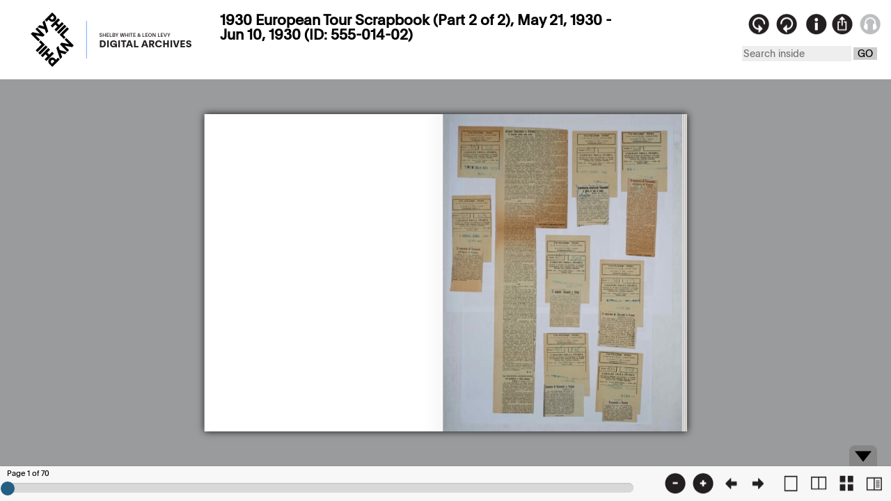

--- FILE ---
content_type: text/html; charset=UTF-8
request_url: https://archives.nyphil.org/index.php/artifact/49c48d09-3eeb-463b-a871-5dcdb3d1fab8-0.1/fullview
body_size: 4238
content:
<!DOCTYPE html PUBLIC "-//W3C//DTD XHTML 1.0 Transitional//EN" "http://www.w3.org/TR/xhtml1/DTD/xhtml1-transitional.dtd">
<html xmlns="http://www.w3.org/1999/xhtml" xml:lang="en">

    <head>
        <title>New York Philharmonic Archives: Viewer</title>
    	<meta http-equiv="Content-Type" content="application/xhtml+xml; charset=utf-8" />
		<meta name="viewport" content="width=device-width, initial-scale=1, user-scalable=1">  <!--scalable viewport -->
		<!--<meta name="viewport" content="width=device-width, initial-scale=1, maximum-scale=1, user-scalable=0"/> not scalable viewport-->
        <link rel="shortcut icon" href="https://archives.nyphil.org/images/favicon.png" type="image/x-icon" />
		
		<link rel="stylesheet" type="text/css" href="https://archives.nyphil.org/bookreader/mmenu/dist/css/jquery.mmenu.css" />
  		<link rel="stylesheet" type="text/css" href="https://archives.nyphil.org/bookreader/mmenu/dist/addons/navbars/jquery.mmenu.navbars.css" />
 		<link rel="stylesheet" type="text/css" href="https://archives.nyphil.org/styles/reset.css" />
		<link rel="stylesheet" type="text/css" href="https://archives.nyphil.org/styles/yui282r1/container.css" />
		<link rel="stylesheet" type="text/css" href="https://archives.nyphil.org/styles/yui282r1/yui-sam-resize.css"/>
		<link rel="stylesheet" type="text/css" href="https://archives.nyphil.org/styles/jquery.cluetip.css" />
		<link rel="stylesheet" type="text/css" href="https://archives.nyphil.org/scripts/greybox/gb_styles_nyphil.css" />
		<!-- CSS for Media Element player and related plugins  4/10/2020. must come before global styles -->
		<link rel="stylesheet" type="text/css" href="https://archives.nyphil.org/scripts/mediaelement/mediaelementplayer.css" />
		<link rel="stylesheet" type="text/css" href="https://archives.nyphil.org/scripts/mediaelement/skip-back/skip-back.css" />
		<link rel="stylesheet" type="text/css" href="https://archives.nyphil.org/scripts/mediaelement/jump-forward/jump-forward.css" />
		<link rel="stylesheet" type="text/css" href="https://archives.nyphil.org/styles/global.css" />
        <link rel="stylesheet" type="text/css" href="https://archives.nyphil.org/bookreader/BookReader.css" />
 		<link rel="stylesheet" type="text/css" href="https://archives.nyphil.org/bookreader/nypviewer.css" />
 		<!-- TESTING -->
		<!-- added Media Element audio and video player as part of responsive site redesign 2018-05-17 LL  
 		<link rel="stylesheet" type=="text/css" href="<? //base_url() ?>bookreader/mediaelement/src/css/mediaelementplayer.min.css" />-->
		
 		
		<link rel="schema.dc" href="http://purl.org/dc/elements/1.1/"/>
						
		
		<!--Look for webPublishable variable 
			 
		-->
		
	<style type="text/css" media="screen">
			a.demo { float:left; }
			img.demo { float:right; }
			.demo { position:relative; top:-120px; }
			.loupe { background-color:#555; background:rgba(0, 0, 0, 0.25); border:5px solid rgba(0, 0, 0, 0); cursor:url(blank.png), url(blank.cur), none; }
		</style>

		<script type="text/javascript">
			var assetUrl = "https://archives.nyphil.org/index.php/artifact/49c48d09-3eeb-463b-a871-5dcdb3d1fab8-0.1";
			var pagesUrl = "https://archives.nyphil.org/index.php/booksearch/49c48d09-3eeb-463b-a871-5dcdb3d1fab8-0.1";
			var baseUrl = "https://archives.nyphil.org/";
			var assetBaseUrl = "https://archives.nyphil.org/OpenContent/rest/content/nypContent?id=[[id]]&thumb=test.jpg";
			var assetGuid = "49c48d09-3eeb-463b-a871-5dcdb3d1fab8-0.1";
			var environmentName = "PRODUCTION";
			
						
			var displayAudio = false;
			var displayVideo = false;
			var videoAsset = "";
			var audioAsset = "";
			
			var bookInfo = new Object();
			
			bookInfo.bookTitle = "1930 European Tour Scrapbook (Part 2 of 2), May 21, 1930 - Jun 10, 1930 (ID: 555-014-02)";
			bookInfo.bookWidth = 2259;
			bookInfo.bookHeight = 3000;
			bookInfo.doctype = "businessRecord";
			bookInfo.musicType = "";
			bookInfo.bookRotation= "";
			bookInfo.artifactID = "555-014-02";
			bookInfo.publisherID = "";
						s = "";
			bookInfo.composerName = s.replace(/ +/g, " ");
			bookInfo.season = "";
			bookInfo.mode = "";
			bookInfo.watermark = "";
		</script>

		<!-- Added 1.4.2 back in; added  -->
		<script type="text/javascript" src="https://archives.nyphil.org/scripts/jquery-1.12.0.min.js"></script>
		<script type="text/javascript" src="https://archives.nyphil.org/scripts/jquery-1.4.2.min.js"></script>
		<script>var $j = jQuery.noConflict(true);</script>
    	<script>
      		$(document).ready(function(){
       			console.log($().jquery); // This prints v1.12.0
       			console.log($j().jquery); // This prints v1.4.2
      		});
   		</script>
		<!--<script type="text/javascript" src="https://archives.nyphil.org/scripts/jquery.ui.touch-punch.min.js"></script>-->
		<script type="text/javascript" src="https://archives.nyphil.org/bookreader/jquery-ui-1.12.0.min.js"></script>
		<script type="text/javascript" src="https://archives.nyphil.org/scripts/jquery.hoverIntent.minified.js"></script>
		<script type="text/javascript" src="https://archives.nyphil.org/scripts/jquery.cluetip.js"></script>
		<script type="text/javascript" src="https://archives.nyphil.org/bookreader/dragscrollable-br.js"></script>
		<!--<script type="text/javascript" src="https://archives.nyphil.org/bookreader/magnifier.js"></script>-->
		<script type="text/javascript" src="https://archives.nyphil.org/bookreader/jquery.colorbox-min.js"></script>
		<!--<script type="text/javascript" src="https://archives.nyphil.org/bookreader/jquery.ui.ipad.js"></script> -->
		<script type="text/javascript" src="https://archives.nyphil.org/bookreader/jquery.bt.min.js"></script>
		<script type="text/javascript" src="https://archives.nyphil.org/bookreader/flowplayer-3.2.13.min.js"></script>
		<!--<script type="text/javascript" src="https://archives.nyphil.org/bookreader/jquery.mousewheel.js"></script>-->
		<!--<script type="text/javascript" src="https://archives.nyphil.org/bookreader/jquery.loupe.js"></script>-->

		<!-- YUI -->
		<script type="text/javascript" src="https://archives.nyphil.org/scripts/yui282r1/yahoo-dom-event.js"></script>
		<script type="text/javascript" src="https://archives.nyphil.org/scripts/yui282r1/dragdrop-min.js"></script> 
		<script type="text/javascript" src="https://archives.nyphil.org/scripts/yui282r1/container-min.js"></script>
		<script type="text/javascript" src="https://archives.nyphil.org/scripts/yui282r1/element-min.js"></script>
		<script type="text/javascript" src="https://archives.nyphil.org/scripts/yui282r1/resize-min.js"></script>
        <script type="text/javascript" src="https://archives.nyphil.org/bookreader/BookReader.js"></script>
        <script type="text/javascript" src="https://archives.nyphil.org/bookreader/nypviewer.js"></script>


        <!-- TSG TEST -->


		
		<!-- <script type="text/javascript" src="https://archives.nyphil.org/bookreader/buttons.js"></script> -->
		<script type="text/javascript">var GB_ROOT_DIR = "https://archives.nyphil.org/scripts/greybox/";</script>
<script type="text/javascript" src="https://archives.nyphil.org/scripts/greybox/AJS.js"></script>
<script type="text/javascript" src="https://archives.nyphil.org/scripts/greybox/AJS_fx.js"></script>
<script type="text/javascript" src="https://archives.nyphil.org/scripts/greybox/gb_scripts.js"></script>
		<!-- <script type="text/javascript">stLight.options({publisher:'58806c54-7658-4103-9e33-07a89b13a9dc'});</script> -->

		<script type="text/javascript" src="https://archives.nyphil.org/bookreader/mmenu/dist/js/jquery.mmenu.min.js"></script>
    	<script type="text/javascript" src="https://archives.nyphil.org/bookreader/mmenu/dist/addons/navbars/jquery.mmenu.navbars.min.js" ></script>
    	<!-- added Media Element audio and video player as part of responsive site redesign 2018-05-17 LL 
		<script type="text/javascript" src="<? //base_url() ?>bookreader/mediaelement/build/mediaelement-and-player.min.js"></script>-->
		<!-- add media element player and required plugins 04/10/2020 MJV -->
		<script type="text/javascript" src="https://archives.nyphil.org/scripts/mediaelement/mediaelement-and-player.min.js"></script>
		<script type="text/javascript" src="https://archives.nyphil.org/scripts/mediaelement/markers/markers.js"></script>
		<script type="text/javascript" src="https://archives.nyphil.org/scripts/mediaelement/jump-forward/jump-forward.js"></script>
		<script type="text/javascript" src="https://archives.nyphil.org/scripts/mediaelement/skip-back/skip-back.js"></script>


        <!-- Global site tag (gtag.js) - Google Analytics -->
        <script async src="https://www.googletagmanager.com/gtag/js?id=UA-285871-3"></script>
        <script>
          window.dataLayer = window.dataLayer || [];
          function gtag(){dataLayer.push(arguments);}
          gtag('js', new Date());

          gtag('config', 'UA-285871-3');
        </script>

		
 </head>





<body class="viewerFrame yui-skin-sam artifact">      
		<div id='BRAudio' class="group">
			<div class="hd"></div>
			<div class="bd">
							</div>
		</div>
		<!--<div id='BRVideo'>
			<div class="hd"></div>
			<div class="bd"></div>
		</div> -->
		<div id="NYPInfo">
			<div class="bd">
				<div id="container">
					<div id="content">
						
<div class="physicalLocation">
    <span>Found In:</span>
    <ul>
                    Communications/Public Relations                            &gt; Press Clippings                                    </ul>
</div>
<!-- /end .physicalLocation -->

<div id="title">
    <h1>
                    1930 European Tour Scrapbook (Part 2 of 2), May 21, 1930 - Jun 10, 1930            </h1>
    <dl class="docId">
        <dt>ID:</dt>
        <dd>
            555-014-02                    </dd>
    </dl>
</div>
<div class="overview">
		    <span class="thumb">
		        				<img src="https://archives.nyphil.org/index.php/jp2/|BR|5|555-014-02|BR_555-014-02_001.jp2/portrait/242" height="242px" border="0" alt="Document Image" />
					    </span>
			<div class="bothColumnsOuter">
			<div class="columnProgramLeft">

				

									<div class="listGroup test">
						<div class="listTitle">Record Group</div>
						<ul>
													<li>
																	Communications/Public Relations															</li>
												</ul>
					</div>
								

				<div class="listTitle">Series</div>
				<ul>
					<li>Press Clippings</li>
				</ul>

				
				
				
			</div>
			<!-- /end .column -->

			<div class="columnProgramRight">
				<div class="listTitle">Folder Title</div>
				<ul>
					<li>1930 European Tour Scrapbook (Part 2 of 2)</li>  <!-- added per mitch -->
				</ul>
				
				<div class="listTitle">Dates</div>
				<ul>
					<li>May 21, 1930 - Jun 10, 1930					
					
					 <!-- added per mitch -->
				</ul>

			<div class="listTitle">Subjects</div>
				
									<div class="listGroup">
						<ul class="top">
							
															<li>
									
    <a href="https://archives.nyphil.org/search?search-type=singleFilter&search-text=1930 European Tour&npb:Subject_facet[0]=1930+European+Tour&doctype=businessRecord">1930 European Tour</a>
 

								</li>
															<li>
									
    <a href="https://archives.nyphil.org/search?search-type=singleFilter&search-text=Arturo Toscanini&npb:Subject_facet[0]=Arturo+Toscanini&doctype=businessRecord">Arturo Toscanini</a>
 

								</li>
															<li>
									
    <a href="https://archives.nyphil.org/search?search-type=singleFilter&search-text=Berlin Music Festival&npb:Subject_facet[0]=Berlin+Music+Festival&doctype=businessRecord">Berlin Music Festival</a>
 

								</li>
															<li>
									
    <a href="https://archives.nyphil.org/search?search-type=singleFilter&search-text=Concert reviews&npb:Subject_facet[0]=Concert+reviews&doctype=businessRecord">Concert reviews</a>
 

								</li>
														<a class="expand" href="#">Show All</a>
						</ul>	
						<ul class="full">
															<li>
									
    <a href="https://archives.nyphil.org/search?search-type=singleFilter&search-text=1930 European Tour&npb:Subject_facet[0]=1930+European+Tour&doctype=businessRecord">1930 European Tour</a>
 

								</li>
															<li>
									
    <a href="https://archives.nyphil.org/search?search-type=singleFilter&search-text=Arturo Toscanini&npb:Subject_facet[0]=Arturo+Toscanini&doctype=businessRecord">Arturo Toscanini</a>
 

								</li>
															<li>
									
    <a href="https://archives.nyphil.org/search?search-type=singleFilter&search-text=Berlin Music Festival&npb:Subject_facet[0]=Berlin+Music+Festival&doctype=businessRecord">Berlin Music Festival</a>
 

								</li>
															<li>
									
    <a href="https://archives.nyphil.org/search?search-type=singleFilter&search-text=Concert reviews&npb:Subject_facet[0]=Concert+reviews&doctype=businessRecord">Concert reviews</a>
 

								</li>
															<li>
									
    <a href="https://archives.nyphil.org/search?search-type=singleFilter&search-text=Conductor Profile&npb:Subject_facet[0]=Conductor+Profile&doctype=businessRecord">Conductor Profile</a>
 

								</li>
															<li>
									
    <a href="https://archives.nyphil.org/search?search-type=singleFilter&search-text=Press Clippings, 1929-30&npb:Subject_facet[0]=Press+Clippings%2C+1929-30&doctype=businessRecord">Press Clippings, 1929-30</a>
 

								</li>
															<li>
									
    <a href="https://archives.nyphil.org/search?search-type=singleFilter&search-text=Profile of Orchestra Members&npb:Subject_facet[0]=Profile+of+Orchestra+Members&doctype=businessRecord">Profile of Orchestra Members</a>
 

								</li>
															<li>
									
    <a href="https://archives.nyphil.org/search?search-type=singleFilter&search-text=Radio Broadcasts&npb:Subject_facet[0]=Radio+Broadcasts&doctype=businessRecord">Radio Broadcasts</a>
 

								</li>
														<a class="collapse" href="#">Show Top 4</a>
						</ul>
					</div>
								
		<div class="listTitle">Names</div>
									<div class="listGroup">
						<ul class="top">
															<li>
									
    <a href="https://archives.nyphil.org/search?search-type=singleFilter&search-text=Colombo, Anita&npb:Names_facet[0]=Colombo%2C+Anita&doctype=businessRecord">Colombo, Anita</a>
 

								</li>
															<li>
									
    <a href="https://archives.nyphil.org/search?search-type=singleFilter&search-text=Jarmel, Dorle&npb:Names_facet[0]=Jarmel%2C+Dorle&doctype=businessRecord">Jarmel, Dorle</a>
 

								</li>
															<li>
									
    <a href="https://archives.nyphil.org/search?search-type=singleFilter&search-text=Judson, Arthur&npb:Names_facet[0]=Judson%2C+Arthur&doctype=businessRecord">Judson, Arthur</a>
 

								</li>
															<li>
									
    <a href="https://archives.nyphil.org/search?search-type=singleFilter&search-text=Kleiber, Erich&npb:Names_facet[0]=Kleiber%2C+Erich&doctype=businessRecord">Kleiber, Erich</a>
 

								</li>
														<a class="expand" href="#">Show All</a>
						</ul>	
						<ul class="full">
															<li>
									
    <a href="https://archives.nyphil.org/search?search-type=singleFilter&search-text=Colombo, Anita&npb:Names_facet[0]=Colombo%2C+Anita&doctype=businessRecord">Colombo, Anita</a>
 

								</li>
															<li>
									
    <a href="https://archives.nyphil.org/search?search-type=singleFilter&search-text=Jarmel, Dorle&npb:Names_facet[0]=Jarmel%2C+Dorle&doctype=businessRecord">Jarmel, Dorle</a>
 

								</li>
															<li>
									
    <a href="https://archives.nyphil.org/search?search-type=singleFilter&search-text=Judson, Arthur&npb:Names_facet[0]=Judson%2C+Arthur&doctype=businessRecord">Judson, Arthur</a>
 

								</li>
															<li>
									
    <a href="https://archives.nyphil.org/search?search-type=singleFilter&search-text=Kleiber, Erich&npb:Names_facet[0]=Kleiber%2C+Erich&doctype=businessRecord">Kleiber, Erich</a>
 

								</li>
															<li>
									
    <a href="https://archives.nyphil.org/search?search-type=singleFilter&search-text=Shaw, George Bernard&npb:Names_facet[0]=Shaw%2C+George+Bernard&doctype=businessRecord">Shaw, George Bernard</a>
 

								</li>
															<li>
									
    <a href="https://archives.nyphil.org/search?search-type=singleFilter&search-text=Toscanini, Arturo&npb:Names_facet[0]=Toscanini%2C+Arturo&doctype=businessRecord">Toscanini, Arturo</a>
 

								</li>
															<li>
									
    <a href="https://archives.nyphil.org/search?search-type=singleFilter&search-text=Toscanini, Wanda&npb:Names_facet[0]=Toscanini%2C+Wanda&doctype=businessRecord">Toscanini, Wanda</a>
 

								</li>
														<a class="collapse" href="#">Show Top 4</a>
						</ul>
					</div>
							</div>
			</div>
			<!-- /end .column -->

		</div>
		<!-- /end .overview -->

		<div class="mainLists">

			<div class="column">
			
				<div class="listTitle">Abstract</div>
				<div class="notesInfo">
					- Local and foreign press coverage of 1930 European Tour
- Toscanini starts with 114 Musicians to make 23-Concert Tour of Europe
- Concert reviews from Paris, Zurich, Milan, Firenze, Rome, Naples, Torino, Munich, Budapest, Vienna, Berlin, Bayreuth, London
- Philharmonic Orchestra members drink ship dry three days after sailing from the United States for Continental Tour
- King George and Queen Mary attend Philharmonic concert in London
- George Bernard Shaw discusses Wagner with Toscanini
- End of 1930 European Tour
- Erich Kleiber engaged as an associate director
- Highlighting the work done by Dorle Jarmel and Anita Colombo to coordinate European Tour				</div>
			</div>
			<!-- /end .column -->

			<div class="column last">
				<div class="listTitle">Project Funder</div>
				<ul>
					<li>Leon Levy Foundation</li>				</ul>
				
								
				<div class="listTitle">Preferred Citation</div>
					<div class="citation">
						1930 European Tour Scrapbook (Part 2 of 2), 21 May 1930 - 10 Jun 1930, Folder 555-014-02, Communications/Public Relations Records, New York Philharmonic Shelby White &amp; Leon Levy Digital Archives.<br><span class="permalink">https://archives.nyphil.org/index.php/artifact/49c48d09-3eeb-463b-a871-5dcdb3d1fab8-0.1</span>
					</div>
				
			</div>
			<!-- /end .column -->

		</div>
		<!-- /end .mainLists -->


		<!-- /end .abstract -->
					</div>
				</div>
			</div>
			<div class="ft"></div>
		</div>
		<div id="NYPShare">
			<div class="bd">
				<h3>Contact us</h3>
				
				<div>
					Send comments or questions about this item to the archives at
					<a href="mailto:digitalarchives@nyphil.org">digitalarchives@nyphil.org</a>
				</div>
			</div>
			<div class="ft"></div>
		</div>
        <div id="thumbnails"></div>
        <div id="BookReader"></div>


<script>
/* Destroy Audio or Video player when its respective modal is closed  */

/*
$(".viewerFrame").on("click", "#BRVideo .container-close", function(){
    $('video').trigger('pause');
});
*/

$(".viewerFrame").on("click", "#BRAudio .container-close", function(){
    $('audio').trigger('pause');
	 $('video').trigger('pause');
});



	
</script>

</body>
</html>

--- FILE ---
content_type: text/html; charset=UTF-8
request_url: https://archives.nyphil.org/index.php/jp2/%7CBR%7C5%7C555-014-02%7CBR_555-014-02_001.jp2/portrait/242
body_size: 18753
content:
���� JFIF      �� Generated by IIPImage�� C 			





	


�� C


















































��  � �" ��           	
�� �   } !1AQa"q2���#B��R��$3br�	
%&'()*456789:CDEFGHIJSTUVWXYZcdefghijstuvwxyz���������������������������������������������������������������������������        	
�� �  w !1AQaq"2�B����	#3R�br�
$4�%�&'()*56789:CDEFGHIJSTUVWXYZcdefghijstuvwxyz��������������������������������������������������������������������������   ? �oNY%��i�x��H%��p*���n{c�W�~�~2�5��j6��S,V�ff,�s��=Os^�;O��&�m.������%�Ī1i7���m�^<�֬�����_E�E|v�f[I5�h˩��G��a! �����fm7����-ݵ�z��ծ��l�
q����E|�x� ���� �_�H��b�����������ߙx��OT�'/��������5�X�j>"�p�v��*H?;�p{s���I��������Yj�����֓[ړ7��pPd�������l��$���� �
\=������}>G�"'1�oΒd��DpA_2�]�L��'�׭���[]]ة���Ȥ��
���<�&};����y{5�ޛ-�����,�XF�0HbF9��y⻿��]��/�<� �V"UC�W�${��vX��_3� �]�U�T��c����1Kl񏽴�O�s��s�1�j����Abn�ҭ�lb��s�3�A��9���������`+����>Ԫ2�㹯�����uel���Ze�?��&E������=G�v�ixW��� �m<3{��H���8VXn��;�����^x�i�<�f��-�T����5u��������k��'�=E��}&_-�a� �pY�9��+��@��W'3����muK1�қ�����<p��EIE��e���de��?ڋ�D�c�P.�p�@O�������@H�R
A�5Ÿ�?�֣�W.O�ȥ��=��B���t�
�<v� ��|l�GĻ۫/H�H<�\<l�de�y�uͷ�{�ul��5���nH�Q�C1m�T����1�{5?h���?T�s8���I�1�LAon��7?���+E��k3��H#�̉Wce�[��#ƙ������Q����e�i U�FC[�r0���������� ��$�L��0�)__Ƹڇ��jW�:����kpc�c����*��v~�^��m"MgO��(�f���7 =���iC��T�4ٝJU�ǚQ�%3�U;QNkآ��%b��3���0���oR}� ���_�����N�J�g����X�۹�h�a-+;�+�k�5���{Sp""-�a����e?�؏Ƽ�!�%�}Z�μ�N8��'�3�5-?G��ib��]������ݛ�On�j��a}pV�=V�I�������� c<p:�nɩj��b4�x�P����뼜��I����v7����㴚y��PT�؄�f6�9�9l��y�ͣ�J6������D��FYu!o:�� .�{;�	�=Oz�����Z�ǈl a��Q�F������c��ڳ���{��-!I��W[E
9r>�ӓ�	���-�ݻ��$-e����ѝ��#{���H88��_WQ�k������1u/^jzw�uolr���dJ�:��r=N�90-�P����\�̖�ܾ��ߘ���$`�2kR�j��g�'j�ad��cA�I�d�:��-��fo-��\���U8P���(�V<�w,��ג[Ɨ(����HN��9�g9��<���vV":K�kx�䁕-��F��\��}x�GS�W��L�}�O%��ͶU� �����e�~5�e�KY�V'(��"�U����J�����#w*2�:a�q~�l�2����U�'m~'j��~$��T�>�jcP�!ɔ)����ߎ��үn4�yl</#�_��,�ːNW$�s��R������>[����5�Pn�mv&h�ю9�_����<}W�zt?�/F{�_1��If*;�!�w�U��� <�W�x����K�]ꖗ�E���#$?
�6gȑ�����_��֧g���A;Ie��Ka�E`q�'�k�#��Mg���A<^\��h�	S�+q��O~c�aZ��� 3�ÿ�xz#����W�Z=>�fU�I4�;0� �m;@�.���H�-຋sM��9�H�7@X�y�աm���?���K��#��L��"�Po�0�Z���j����;c*�uq�n���>�m���?x=G��-,mc�?f4������o��g@���RfY<��:ךxV������E旮-ͪ��Ŧ��{�g?&�A���R��u�C�> �+t����y��䱹c$��`��6���{9�����Ӭ�����n�X�R) f�?���˟���9 �uc|����#+W�� n��My�˻�m�����F��]�8��)�Ov�T�z�����o�1�s��Fv��q���Ey�L��V�-b�d1A	Jd6����$}�j��x�@��!�d�x��P�VPp22�>Bx,~��+����er��Q��6�E���m:��i&�C"�%ϨW�?�	�i��}�� �^�MB�M�o Ť���x��~a�U�A�gЌ��R"<8�G�d� ��|�[2��� C����y�bK�MA|�".T�Ҋ�{fg�����q����z�+��>��_�$2\|A�`���b@��~��Q�����,'�lq���� Z���Ɨoy��[��k��feϿ?j���� �-y~�FO���g�������r�b.cX���� ���I�r:w��w�^C0�����1���U���!�����8�3빩|�}��Ե�
�s<�[�����h�� L��E���ڛ�6ܬW����W!�9��c��l�_Rkw�/�=�N�oE�� �!��ok����]�h�2�n�@F��pz/h�6�`�з�ȋʵ1�./*$��1� ����i��6��2ͧ�"�ޞy'o>���=�.�;=*�r�y��$`F�0q��jcfﱭ)M�3��K���Ժm��ݪn�%��p:�_���e�	`Xn<K3�,҉���$�6�y'���LVm����?�}:e�����*Q2\��9�~�����4U6����%�C�w�L���`c�@���4��&�LҴ�%���tR����1 �������Bۅ�H�0f�fO0u���q��:�J}���g<�:\��-0�6���`�3���:�ڴD������uuS	HL�<l80�楲�I�KX%��b�
�F�w̪;��z�ݍC��:�P��>�T��O��ѐp��i��R\��\a�nf{��)���>���s���zU��� �Q���Ekr_�'v�l(m�tC�2:�=MrG\L���J���&{7�?������ˈ�+}��I :�}k��� �x����J�CMouy�B�P�6�N|�^���L���i,V� x�,�%���r���khYS���^[9��ʻ�� �+Y��~g�B�W����*ԬaX%�%��I�q��<�01���ʝ�y���<{,qO�56�@[����� �d��۴HA�xe���gH!�Y�})��j{$W0"�c�K����r6���cb��ã����d�:��`��βH��7'$� �t����/���c.��N�]�]YOv��b�Fcd��t��O��[��kX;�Ѡ��<�X�Ͽ�?/z�-�'�l�5{�a�����ێA8#���ϧ'|����9�(ԫe��<�T�s����a�_#�$Ie�p��?>�BrCI�NW����g���Oԭ<Cd#i�71̡�cB>���8 N=g��A4�$ Iˑ�M���ϸ�?+gk���ȍ�xO��@��b�s@�Mr�33:��YB�� ��k��
�|s������W��ao4��|�/M���8>��_�"���q3��wHĒv ��W��4���9�K
���Xf;Ք��U�����������ch��+���kE��2����>[ n�0Nnk6���I����'��-�9�Q��9���d�d�7���_�"�*b�t!�ZqW���̩Q�SZqo�?���]�}����������6��'�V,~��L�p~�/� R/�O��)g�r:I���x��[Շ��;�m!/���x_�����5d@�#�;W��F�h�/ԛf�bU>�~u������e-ſ�u'��������x��� �;s�0��ͅf�:3ھo�ja�F��4���V�Nǫ�B�=�j&��� 3��b���$�FT�%7��RpF[p?�]JN`�2����`Kl%N9n�PM��XB��H�A8�D����dg��0�B�yj	]�q:�|���$�N��u��X�i���_a���I�0�J#�����l1'��z��٥�Jm-� �rB�� ]]�p��S�禤���6�C-�^N2Q������d����&VI�����y�A�%���<2N1�JI#Jpe{���M�>��I��ʻ���Y@����8����m����5�w��6rf��s�v�Nc�%�^;3�H��m�
7�,y�>l�rrs�zT?Nϋ>�6�VM~�@d�	71���A�\J�Q<\=W�z��5���>���uka㻧��X�a
s�ϖ'�MrM��Ap�cRI�^�ۣHI���qӯ#ֺo�F���o��ؽ����>�;|�؎r=��?Z��S�� �K}b�R�_Ek�u���a��h� ��a��[�}#
���w����棉�P��=*���4���3�P�*ؐ�k&m.Np8ڤ�zjݧ�tI�%�4���ʷ���88��8��^uk�J��.WJ������!e4Vv���a0�
}�ِ��6�ш���|#���}(���Mr���%�#�P�m;r��܎I�Y�hF����T��=��Z��5,�[�� }+�<h/�����g��G*.c��%#�� ��q^��;I�k���m"+��������K|<��~��A�_�K-䲌�W� (���~~�����<��X�"��V5�V(=ݿ�� ������<�ܵ�S��yqD��|܎�9��O��a���ٿ����2]�A+�K�g�u�5m�K���_�h�U���!!T��0$#�}�}�6j^ht�g���v��<6�20H��>��s�*N-��*P�jp_q���5�OI�+�Y�V52IeX�pv�IԞ��?P�	?�~I���� 
��ً�p�������;�ʗC�p�$��d�>����}���?.�iv�;˺@3�1��_W��T+,T������x9�j>�(�P1�t=8��0��_������N��m�{��̆=vWA��r+���[����c��o*�F����;p޸�����Y�!ui��� �&�!?�66W��c�+�7��%��K�)w|�������O��R��J���{$��;wE��C�|Y�����Q��th:w�z��+��èXj�KH�-����G˴�@8��������_�e���V���2�H�1���bS��a���RxoJ���iV�Y/	�6Ü��N9�n�5�{j�.����i�x���H�e�B��C�~I��o��<�6��LgC$F�5<��89Ͻl~�P�~=�����$���Ĭ`�k��`[.����kR.�:G�� ;C���WN.���ᗜ� 8�����+5���}��4�&�;�<q3l��x�s��.�q�$� �8K_�#L�	��+��L���.x@�䎜��9�ܗ�����YF@R��x.@$u��^�g؃.북��R�J�A��''9V��95ʱ1H���ٵ����QӤ���gؖD(.�M�<|��8�����J�/f�f�om��.^7	��G�>����,4����Ȋ3�-��9,>��T09�#��/<A~��d�!1*���x9ʱL��8�$��9���Z�p|�������|�$�d���\�F�JKw�_��|j�}���g6|Ie�QuhF'㏯��)%՚��b�H�Ze)���I�%pG9=��=��5�� ����06���p�A���Xa[�:�������P�M� u�G�_�u�R�"�@d	ul�58/���pOL������6��e����{�L��6F� �Rr��
��������^-�n�D]̸�@��kh�X��5FrJ���l�����)!q�=��,���ע���8zOԩs�`�{���� �$0��g�g��8�+��]{m�x�C�m|/%�%�c��P�v�6�;z�1�� �y;���i�R��M��Ķ�q�?.A�BG�3]O����v�?��w�%�.�*���6���
���K�3�j������]���+���]Ra�y�2�������'�y�'�5�V��R:ʾ~���է���F0�E� z'����}z�?�\���� JGL��Az�L� ���7�J�K{�� �� ����C-��H-�d�d��H�&@�}~a��V5-YP4V�v�.�r�BQ���<a�H<s냚�m/�fkx��b�� }���׌t�s�1��s�"�c���$ �~b�Ռ{���"�����{,�M�ў�J�خ�ᦧs!����' [�:�Ol��]�2bu#�������iz~��L�\§����-$���(�愬��0�y���WᧈK9\iS{�#���X�{����t��'�FE��\x��'���q�NG�>5���Ꮏm{�]"�UFl��k�n ��G�K��強!~�˒��O~��\S�R�g���M����~�$��G�cʥ�rk
K0ܫAU'��z�q��:��]h	4^^�ek���R䲎���z����-F�t���O8'˾�����x�?
��[QD�?��h�����Y_%�AV��_ƾbP�Sz}���Va)%��� ����,��>$M�O|��~��c���d� �d��׏j� �ܠ�/��{�����ĺ��{[�~�YU��C4��s�S^�h�O��[I�&,����5��̠��?����w��o��㆛^������`�������p�d9>��I��+4	ig�+h�G���[��p��s��1vO�$b����J��6�s�H�~3O�F��2�Z]�!��L��;@�q��q�q�5�6�a:EO}�ƚ�>�Cssv���Am'�G
�FG<㠭�W�/�)�Jl��3~Ф�D���H�XoQ��q��s�~ͺu���mT�h��qF^He��8a׎���?r��\����ך���Jb0�ݖ����.E�̰U+V����륮x��oW��*PO�u�{�S�#����y��-���j ���'7`q�v��ß���|'{�?���v���O%�V�Q$�/
�\IϠ�����;�8� ��a����j��r��0��<�&���>CF�j��+O�}�J��eR��:+T��͏�z����G�4�{v�Ej�,~f�U��b�)�ך�߳ω�M0SO�Ӝ��3s�:g
˞0q��޻i�;��V������*��o
t��IV���ȱ�y�U�+u� #���(���������<[�[E�)T`"��a�U��
�F���_�4�X��=��8%K���� ~b+�-�K
΀���4�]�g�u�F�O��5R�y��x��zʮ�w�КlZׇ���i�щ��T�Onv��~���@h��o��m��(�����ae�#E'��G8�9��J9EG���yy�(/_ɞ'%֤R�n��1����G� 8#=I �9��V���OZ�+[ymJ����l�n��0)�$��ᮼ����E9��K�����j��Y[Bej��*F�/Rs��e���ҿ)���Rg�� �N�im�G�6$7����r3�/J�[��l���8�p_�5���8�2*��i0鵹�N���W�\�`|�6��9Lyr�+���W?6�e͏��'��9g��� Z)ʍ��/C�w��8�S]Uoj��M�=1���񶇦J���F�,��I�3��lc�q�}�g���]�����3�����N��G����2��/
Fdx�y�pd A���'�x�'V����d��*z���ƞ �e���
c5������ :���E�<�_��V� Q�y2�!~�<�?*�Ֆ�/��K��6�K%�������<��Ѓ������"�^_=&�坦y �W.Ğ6���|��hh���wG���cR�yo�������Ht��	�؟��ת|�V�Sf<c� �-rz��:�x  ��ǡ��T�v���C��t�U��S̠��P����w��n>F�RI��0}pO�j��ˠ�?u�Bތ����Ԑ��by.d��;A��]YX18?�rd� A�j;]6;;�{�&�H�q��P��A9<���6+�Uܓ������F����!]Z�l��	��`����ߴx>	��x�F�MvW^#�G��}�;cmo�7G��l�}�Ա�����W��c��5�'�{��W����ʖ�G�Q��)�R=>ƾ�$��e����y�GWF�_���ంN�Y����s$�e�%]�0�/����s�΅R�㮿���'��+�^��K(=3�9�j�:���%��^ڭ�����(݃�/Kr9�_o���#����[_�Kg�\�I��,�p�I�����^5h�tN~�b��:Ư�y�|Kօ��y��êJb�B��v�	?>Ac�0+��,5+j�B�a,�wMqԦ��xB��qُ8M`�]�;H�kKK�(@��')��r� Qׯ� ֏�?�SXK�il��K)J}VI�%ܙY�.x�u�S��*MG���E˕n}CiQ(�"^
|HY�S�!d��I+�Q,ǰ��YV�=�M��?���)G���]jT��䗫��J��w���W�?�P9���<�J��	>X�b2s��g�g�_L������(�� �-?Ƽ������ �
��U���a�\Y����.�G,{�^6{��'F�NN�W6zy5H�1�U5~�����d��%�?6P�v��s��=��8�#U�H�H,��|T�\��;`.s׷j���a�J���F "�H%�qɹlmw�s�|`�b�3��������I
�n�D+��5�������_�Q�>�9�T� ��S_�=� �e�����7�G�O����=z�i?���VG�x᎑�Vxd����;ےP���9�+b�/��?�_�`�ʖ�$��b��~u��jb�J;6�������Mr�U��<QRs���~����7""�i�&2+��>}n��;�|�� d��$7�І�=�1܏o��/8o��"��k#��*�����:~�kn#��6ԒK+ycw wRJ����$�
�>,�㈧/՟G�S�Q���͜zu�E>�ysj$��	!r����߭u���5�zV�w�Y�?�#h����pq�צH�8�o���k��B�J�cKus�e�;����@����g�oI�wD�Ց���%�+3�%b�)!x�����̿���q�ޏ�z���a�/'�3�9tL��K�--��r��*0N2L�^%��E�Er� 
��	8/r=+޵i�� ?��_����M3[h7w	˵T��M�~a����+긒��(�-O*m�m�Ǟ�&�9�+�^��G�d��nnW�<c=yϮP�:%��,v�	#%$����>�/\��z�Ҏ�Mo,��ö/�l��p�$�	$zz�IWY�O�o�F�5fx�!*��z61����ھqnZ��/,�y�Akmg/��Z�Y�2>	 u;�pE{��!���d�fI�~����G�z[j�S��N�m�Le�ჸc��{��-�u���h35œE�]�Q��_I����O����]�c)z����R�ֳy��Zɴ�V)��(5��C�:|�~\�8-�y#*�O�,vi���6ᠻi��5y@l�lpT��2p@9�^���M�k�Ӧ� ��#���������&Ҽ�]6<��Vf\�w�1�=+�+GU��+s5s�j
5}g�Z,�-F��m�@��8c�s�en9 ��xWÅ���MU����h����Kr���K.��t��]>��M�:ڡ�?���:��p���5����۽ˣZO����P�tX��;s��=�9&��Ϡ5R�g����\�I�%�z����(ogTA��4Y�yng;�w�~���_
j,[��7��5���Եk�+U�H.eiDh�G��3[���q�$�{����L�����~�m�x��se�I��S���m||���۸�t�95��4�k�?�������"ɟ�W���pry<U���C2꺷��ƚ�@	}�aT 3۶:R��l�̊�Y�Y\K�[�Inp��=�_5o�ǡ̬Z���=��:���+�Yg�I"���G.�IS�����􇃡�F�k`}�^+�+{������M��0}���%P����
���>eOiѮ�_�}/+b*?/��IsQ���j�-�'<u�ט0�;�:��[u�被^ܶ}1���{��x��h�y%G����>)�R��Ş���\�sw�[B����
	��?:��?x�K�MIpy�a �uZ�?@g�+c�5�l��^Vo��ͫ����em�O/��St�����h� O���`w�q�һ��e�x��K�9�i_t����8�ӯ�k١���z�\1Q\8>���B���+N���N�GN�	St�um� ��[���BB��\���j��Z�;M���|��8�w?�L�{_�[�)�Gr��'��j�b�F,���.F23���K��Iy?��ʵ�6s7�(ע�	mi����J��Wh���F8� g9gI���-��V4��b��%�ѐ�A�e=�2���^�	m�T��˅e�*��`��s�Z�%彝�&��Xn�q��8%F $n>>�Fs�gy�j�j�'�bk�%�5�*[��U�-�9�<�w#�{���o���6� ���� ]|��Ki~#hֶڴ7j��-���+���w9���>/9_�������� F-}Y�H�z?ɜu/��^��<OW�o�4�|M����<�{"F�r�F\�N���:-�� �-i�~)�a��Hm/�5�O-���߃�q�9�kw�Sݵ��Ց���\B��[����Y�v��-�Վ�q�:�SXG�ط?)_�' ���^m�;f���?�Ann���.���oO��>�@�!���,�F��ZS����k�_A�.����-iq0 ʊ�ܮz|��0�@���&d����NFz�vR�C�z������>ziӎ�Wȉm�����J�@u�i������H�PI*�;Y�x��d���=m�
Չ�`�����a�揦�{�����[�l-�d�L��U�y��W�S�?x�y�{�Kw�����˖5<��b�6���yij-ʯ��oo�i�����Ǟ��7Z��u��kd����mʮ� n��Y�\��'��5�:�惪��1�IaK"�Č���Go��$�H<�U�?O��?�K�E�����\���D��һ��{�޼I-9u:�������=>Mv�9"i��պS��ێ#A�0yt珩�)	�\c0�� �E|֚�y������	h��hc��6F�22:�lr~��6��{&qc��}Ӕ159��_���N�W}MS��=���-��:��0wb�]� �bOq����� �VE�����T61�u�� �;�x����)�xn;���6}�{i0���h這Tߧ�]�M��kVoB�
�2��ޫ	�'/��+��c�5f&w�}("�;\��il|3���� �M��rv5x�!Y<%qn!v�G��&���9�ҽ�^�4�ޡ��3s�  j��H��eX�d��%��6��}=�_!ğǧ����R�����yY�.�P��M�.����9�q�=y�.����Sys�+����� e��ۆzg<�Du�i��?�BI7�t�$�ǜ�9��t/��2�E�@Ҹ_���
��f��ϏZ��w~\�ߊ�;y(_[�b�G�"�Հ\t�9�nx�k�� �[2��7�u|��5���\Z]N����������zc��=��O3��>���7o����<�Ə�>,�t~)�1ٛ@R舖X�c���3�ϧ<��S)�{#m�(��s�=qǹ��k���� 5���ՙ/�>l��'�ק��㜋���76�5��B�?{?|�H�9���;�z�͞�8ތ}0�D�1��8јa]�a���<���|#��1|+�,�qo1n&!��+�i���k��험������c�+� `�� J�� �����J�k���m�1!��j�xT��x�~��A��k�1��WVP,O=09Ϩ�޽��mɋ���#1m������/�f�/�'�޽��(d�IU����ld��by�~%��.�_՚�ZP��;�oE�C�w��~�H$��Gk��0�Z4>y�o�m?����xb����N�}�����?f�+�ˉy|��`���ogi�i+��-�h�s�J� ���L`������V;���Q�?)��^���^��e݋8��+�o�Z���xMn��+[�<��$�2Jφ9%�fnNx,�z����)�-��t_�W��\jT�_��f�䏫/�C�5Z腷bzd:�f��HI� x�Zw0�iI����.���x�f dc�⊇qg<��Eb'	X� �H�u��. �d�Ώ�3��Eii�VP�{w�k�jB�&��NO^�b96��FT�����<Sg#��<R���=�˄��W�x��{Iuosn�FU�#ܿ{��q�k��Du"���%����.BxH��VyF�"ϻw������O��~����:���q�̷[j���e��U�,�dz�=1������t]cN�yR[rJ6c&�����������������扖h-l�vfF��9�<�pp��KY&Y�ay�B_�/-����c��x^y ���Gq��)��O��Zt�;.�jf6w����0��%8��>����ψ|?�_�x�Y���i>e�� d���W�?G���������7M,n��� ���'<���#�� j}���1�6�!��|���,�,UZ�U�k�GZQ���6� ��� dmkZ��u��uu1yZ=�����zU[k��6���K]���g8��Ƽ����7��WMlL�\��H�ʱ�
�=���)'�m�4xGJ}��4��6�x�� p�8�N����N�xh_�������������t��}7�E�#�2C���z��cᯉ��]�6w&c�[���z�ξ]H�=�FNm'I2���\�x����x�ۊ���b� tD���A�,�y���W�C�V�<�T�(S��4��El
�6�6�{g�k�m?ᖷu=�LO�	n%��q�p}���q#Ԯ�
K���	��Nq��A�p̤�5�ǍDi�	�y�l�J�b���s��ek"4���{�dL���Jm,�ys������i�ғ��+�VNU�I���M��G��#�Q����|��21�KY��g����[�\�{)��~q-�gq�G�^q��a�6�rK�i��q��sm)�!2��f$�	.9$��5�n���[�؃1�b�IB9dS��!A#���^Ijzg���~��÷���G�\��"0a$��̒1�rx��i��l��L(�`?���� ����~�Z����g������r�b8���W�}�Y<������<��:X�%v�}�v>k9J��z"4F�q�*	>Pr3Cɽ����9����t��X��Ί�4@�㰢�8�
��FN>����.��^�������`0I�<�֕)�<�NO����?6"��.*X�i
ESG;�_Z��t㨡�lA�gh��0�,d��鯟<yws/�� �#̃ll�}� �5�^9���ja�|֌7:�^�n<6|�YgG��OC�_����;v�Y�y-��;��T.�����ڃ*
���vp���F9�����ţ3Gx�H]�/]ıv*y�+���؎h��<@_������qvJ��� æ�00�8����������1͌��#����N� p��Zo���r��9��UE*\`	�rO?R}����{o�-���e��o�~�W�|$��o��a��\n��H���yS�Kq�|���(�'�!fjl��)+�æ�v�����̩� ]�ԼJ��Yk:��7+��^�$`��������`������j��-���>�{�*�)3t� �3W��<���*���y'�)�1H�gw�� 	�#�d\��:}�X[�t&���i�㌌��]�?�$`�s_9N���{���M�i���ϲgy��h���B2�``�������>��=ύ�����a:y52�y��G��g=�W��:������r�)�d��zB�J�L�J�q�2#����:����clֶ�L����Н�Ȅ�"=Fr;�H�9�k&�1(5	y�菈�&Ѽ'�mG�:�����P��[��������Dqx��m��9%Ķ2)l�}��:� w�5�ߴm�^|���umř�0� Y�'�&�|��WT�i,<:\���݋2�e�����}.��0��ӧkr�T�W������ᜥ{߻:F��?d�2�x��Z��!cgr��#���*������S�÷���W��}�żҸ;w��c�;���J��/�_"A?�a�X�7(�q���+��ӗ���7�!�޵lJ0[K�:���S2�08#���G�Ԓ���� ۫�Gdp�_�����_>
�SJ��~�n�`R���<��3�㧭w���4bx%ŹXt �_)�v�L����WSh�l�D��Z�#��	PZu��o^Ҿ�����#���ۅ�����#ӜRQJֿ[�l�35:6�[m�'i5��B�F����$Ü�����*�3�
��0t;Lj��E*�i�(�@}av� T�21�ֶ4W�r�`�z�����7�ɘ$`��~+Dp�1��=�����Eڛ7�s���Jz2��`b���{(�z�).q�9��71Fw�7X��1?��̀��DZ-ΐ�kWqB�z�d��#�8�ڽ��S����>�w��-x����m@{��).��"' ���ӯҾ�X��������/_�9˝�4A���lo���h�bA���q�� 3���c��.�II⑁�Έ�z�� ���;
�E��1As�\����K6�{${ ܫ*�Ă	9眶sQ�63��j����$�qz�'�F���)���I��.��Ǫ����#��i�:d����i�^��N�r,�S�f����p=c��X��i!����f9Fk�?g2��Ò�'��K�n���"�R�\�s�N?W���G��w���:��Rj���f
��r�I�F���`��WK����7lt?�����i�%��o��xViB� n$g��گ��v�q���1ʧ�Ѹ#��n?|:��iϊ���W!�+��Q�NJ� �'�*<E�my���^0�ݭ�HE��_(���?�|�h9+r�����u%=SGc���Wi�� 'S����q� S�+����������D�u����-����C`0q���{���$N|�$ݎ1)�>�*��;���i
����OL��o���bh��#\��u��@�w���^�Z��Y��d�}:mMo���'d��	 ��.�o��O�0 �'������~�ok$k$�+�ʗ�r����� �����:��lgX�[kV�9 66"0�#WG G�k��_3�h��������A'�o-����cj�;�]9]�)�ƙBG�s'罩x���y�[C����c��[�_��0���㌜�3��wN�$���C�b�g�T����HARă+�꠮[ �7�|�i�I=���Lb�}>��v�Td����OO�wu��j΄Դ���6��Y��k۩Q�&3It�fG��BYpw�y��Ⲉ���q�
�W���� �M���1��Ƌ2��o�)���p>�0�n9�~�vT�H� T���}OGJ���O;3j�K�� ��Ǖ�2H#���$p�n	'�OY���'�8���{QUn�I���s�E pZD�E-��|�Z�4g:('!�zpk��n"�e��=��hŖP��ֻ��#�JɣXL|�\~>�,��zw=�$x��9�qV#�
�}+��`�S�������4Z��]��VVF,.�"�<�Ì�E{�Ţ��=�8���DZ��⺉��� �#�0���@��<�k����F1� 
���YR� b����W�v��� ��D�*�@��t���{�WĚd�`���P��t%�z�N:c�qX�F��2�4*P��;e�w�M�px��Fڴ�V�{u������1�ga���e%@�A��$W��c���هP��_��O�Yα�m3���ذ(T6㯩�+���u��
�m2��_^!��� VG٧#=}:�u�K�C��� ��yqԲ���$�Rs*`�n�z涿n-Z�J���F@�&�;f�+�<�޾� ��M���.�_^K��y|>:Dl��/M�����,�L���H�8��%���i.^#{{�r�m!�4�IT 7���+��T�"��{�15�N���r��c�6��{�pLֶQFڅ�D�����l���`2�L�׏dt���X�����)D~g�Yr�q<�$v�A�+�n��'�c�]N�-o0�"������&����O%�y��S���{wW�|#��8?�?�V�\,q��c'dD�J�9ћ�Dk�i6�@�55�ǆDb�H�
\E�DWR9��#��a�C�]�7,��G�� ��F�o-�\IĤ�i|�"�q��ǝ�S8��?�;p�/��͝ƅ�J�<�\Y#�.	���!U"��5�v΍<Jb������<�3e�x�PԎ��jz_�c���iupSv���c�9%xk����6�*��ckm	K4�K�c��ąQ��A���R+Y_�(���Iw����"=Jw�ݵ�1�Fc�9�-���_����/���r81�x/������mؼ��͟�^�eymf*p<��5�|1��[��nj�j�>_�����AF1K�1��ӎ�V2bQ� �t�J��f�� =qEf�y�o��ǽ��ш�睯�ǧ�t�<��AK��\���-�={� ��ڰ�h��T�F1]�i=NC��P��jx�
w�ŇUo/�Q�t�i��v���+iC�]����͡=�B&(|�\���tϵy�� fE���t^3�ቓN��a�|��9�+ѡ�	4\��sl�	b;W'��*{JѻJۿѝT18�0p��G�K�Isnb� �� X�h��9<��zT~�rL�?�X���9#zM�g�n}��SY�߳o��Gx�	-�;b��M�[H~/��V/�ߑ�|����O�;�K��͑����).��fF��1X� �w�|L�|)����������*b��$g<���	v�d�8�#j�P����V�Q���GH� ]�e�k����ϛG���>� ?ٳJ-�"� ���pX�~���-� g�׊��G�J�J<�� ��v�+�G={w5���*ɂ��������>�������� �7���G��/ৎ�/�}9�}��"Q�����t�SD��-u�#��UbF �k�[�wn_��$�%̍�k\6WC[�Ŷ���Fu+֫���1�_�]��nuy�컌f	 ���r����)E��_5M]j-���������_�!,�k�׾	|$��&��xE..g��$��@K�Ḭ3,��~�Jwվ�n�����\���E�3�H�Ԏ�b�_m�8�6�,
�Q��N���ӞMe�k�M��bY"��mse�<�r�Y��pp�d����p> � Ke�O�I%+�R�^>|3��[��]*/*>�[׻�^Kȱ�n��� �ڱ���������O�뫫�4h�s��9l����b�A�y�ǔ?��9�
�^
��iQ�0����wcQ�Z�V���4���A��^�U������z���ǟ���8�e����ἁ���M"�b�Ǳ���	Cu<
��t� ��QI\̥5�B�9 tǽN���}褣.�gi��ݭ?�_���Eu}�tA�kB?�E]J�J���A�[�?�R]M�|%�����i�}�����E4i,��}i��W�E= |�O��֦����ED}�����Ɗ)���o�P� {�E+���t� ��֠��QE�`Gy���5PT���e� �����u��AE�����q� ?��(���| ��

--- FILE ---
content_type: text/html; charset=UTF-8
request_url: https://archives.nyphil.org/index.php/booksearch/49c48d09-3eeb-463b-a871-5dcdb3d1fab8-0.1
body_size: 2098
content:
[{"location":"/BR/5/555-014-02/BR_555-014-02_001.jp2","orientation":"portrait","objectId":"40e2ec19-a7cb-4659-a360-caa9073f358e-0.1"},{"location":"/BR/5/555-014-02/BR_555-014-02_002.jp2","orientation":"portrait","objectId":"ace84ca2-72e6-4db2-98a1-095f874b6b10-0.1"},{"location":"/BR/5/555-014-02/BR_555-014-02_003.jp2","orientation":"portrait","objectId":"ad83d248-1766-41e5-86e7-265bb23e5388-0.1"},{"location":"/BR/5/555-014-02/BR_555-014-02_004.jp2","orientation":"portrait","objectId":"dcd45596-77d2-4368-b0f5-7a661272579e-0.1"},{"location":"/BR/5/555-014-02/BR_555-014-02_005.jp2","orientation":"portrait","objectId":"3bdcea59-6cf1-445d-9d0e-73027010d9a3-0.1"},{"location":"/BR/5/555-014-02/BR_555-014-02_006.jp2","orientation":"portrait","objectId":"42c2a84d-ff4a-40ff-80a3-92b3de9dec19-0.1"},{"location":"/BR/5/555-014-02/BR_555-014-02_007.jp2","orientation":"portrait","objectId":"1d9993fb-cc40-4706-b3e5-152779afda48-0.1"},{"location":"/BR/5/555-014-02/BR_555-014-02_008.jp2","orientation":"portrait","objectId":"3e0db868-4efd-4c8a-8262-2f325601c723-0.1"},{"location":"/BR/5/555-014-02/BR_555-014-02_009.jp2","orientation":"portrait","objectId":"06c32a2a-542a-452a-87e3-dbbe02452158-0.1"},{"location":"/BR/5/555-014-02/BR_555-014-02_010.jp2","orientation":"portrait","objectId":"fec97911-6d2e-4434-abc8-6fbec624a866-0.1"},{"location":"/BR/5/555-014-02/BR_555-014-02_011.jp2","orientation":"portrait","objectId":"4610e401-dafa-4fd9-b779-1aa7b7ca79eb-0.1"},{"location":"/BR/5/555-014-02/BR_555-014-02_012.jp2","orientation":"portrait","objectId":"1e9e373c-267b-4024-8e13-b969e27b6827-0.1"},{"location":"/BR/5/555-014-02/BR_555-014-02_013.jp2","orientation":"portrait","objectId":"aafe64d9-e706-4b33-9383-4baf83620035-0.1"},{"location":"/BR/5/555-014-02/BR_555-014-02_014.jp2","orientation":"portrait","objectId":"efab1c66-471d-4ec2-9ad6-1160d86fc1d4-0.1"},{"location":"/BR/5/555-014-02/BR_555-014-02_015.jp2","orientation":"portrait","objectId":"92eb4095-2772-438c-86d7-6ab3273a1385-0.1"},{"location":"/BR/5/555-014-02/BR_555-014-02_016.jp2","orientation":"portrait","objectId":"0c2d3e86-c627-43cb-8eaf-2730ccac4c4c-0.1"},{"location":"/BR/5/555-014-02/BR_555-014-02_017.jp2","orientation":"portrait","objectId":"64c5ed7f-c342-4703-99fb-cc7b85d2351b-0.1"},{"location":"/BR/5/555-014-02/BR_555-014-02_018.jp2","orientation":"portrait","objectId":"2426357a-cda4-46f2-8a89-073615898153-0.1"},{"location":"/BR/5/555-014-02/BR_555-014-02_019.jp2","orientation":"portrait","objectId":"5abe8933-c893-4b2c-b6ce-97e2362b10cd-0.1"},{"location":"/BR/5/555-014-02/BR_555-014-02_020.jp2","orientation":"portrait","objectId":"7942f287-3851-494c-95f6-5291510ee012-0.1"},{"location":"/BR/5/555-014-02/BR_555-014-02_021.jp2","orientation":"portrait","objectId":"bee52798-6981-48dc-be77-ca920b9ac3b6-0.1"},{"location":"/BR/5/555-014-02/BR_555-014-02_022.jp2","orientation":"portrait","objectId":"c53ac877-4137-49fd-89fb-fbf392f6d47c-0.1"},{"location":"/BR/5/555-014-02/BR_555-014-02_023.jp2","orientation":"portrait","objectId":"a2944f1d-c114-4abd-b2de-cd24883091a2-0.1"},{"location":"/BR/5/555-014-02/BR_555-014-02_024.jp2","orientation":"portrait","objectId":"994054ea-8f9f-4fca-82e4-dcdbc994b724-0.1"},{"location":"/BR/5/555-014-02/BR_555-014-02_025.jp2","orientation":"portrait","objectId":"e52be780-6c50-4ec0-9c11-4d330dda6f85-0.1"},{"location":"/BR/5/555-014-02/BR_555-014-02_026.jp2","orientation":"portrait","objectId":"3ca383bb-9cf0-4bca-89ed-0312f34b2eed-0.1"},{"location":"/BR/5/555-014-02/BR_555-014-02_027.jp2","orientation":"portrait","objectId":"e68d6ee6-89f4-49bb-aecc-516861e72a59-0.1"},{"location":"/BR/5/555-014-02/BR_555-014-02_028.jp2","orientation":"portrait","objectId":"4213e93c-e885-4825-b2ea-a187345f2501-0.1"},{"location":"/BR/5/555-014-02/BR_555-014-02_029.jp2","orientation":"portrait","objectId":"bb934256-7ca0-4360-8a22-0f17cdb005fc-0.1"},{"location":"/BR/5/555-014-02/BR_555-014-02_030.jp2","orientation":"portrait","objectId":"ec362e63-a693-4e41-ae18-dfea632b2089-0.1"},{"location":"/BR/5/555-014-02/BR_555-014-02_031.jp2","orientation":"portrait","objectId":"c0cf6154-f2bf-437b-bc83-3f069b3fb02c-0.1"},{"location":"/BR/5/555-014-02/BR_555-014-02_032.jp2","orientation":"portrait","objectId":"088c28a2-3ddf-41b9-8484-ee9d066f93ff-0.1"},{"location":"/BR/5/555-014-02/BR_555-014-02_033.jp2","orientation":"portrait","objectId":"d60b9924-57f1-4350-8785-0cfbba4cb63d-0.1"},{"location":"/BR/5/555-014-02/BR_555-014-02_034.jp2","orientation":"portrait","objectId":"afee7c8b-b5ff-498b-8763-9f6dc3dd98a4-0.1"},{"location":"/BR/5/555-014-02/BR_555-014-02_035.jp2","orientation":"portrait","objectId":"24d2542a-e73c-48b8-a5c8-938669e093e5-0.1"},{"location":"/BR/5/555-014-02/BR_555-014-02_036.jp2","orientation":"portrait","objectId":"56c417db-1a45-40a8-a0b1-93a87989de29-0.1"},{"location":"/BR/5/555-014-02/BR_555-014-02_037.jp2","orientation":"portrait","objectId":"e3652142-0f07-4b46-a70f-979b4aa81a6a-0.1"},{"location":"/BR/5/555-014-02/BR_555-014-02_038.jp2","orientation":"portrait","objectId":"de202758-030a-4938-a1de-078c44f4afde-0.1"},{"location":"/BR/5/555-014-02/BR_555-014-02_039.jp2","orientation":"portrait","objectId":"41d57dac-7b64-460e-8adc-743f84178725-0.1"},{"location":"/BR/5/555-014-02/BR_555-014-02_040.jp2","orientation":"portrait","objectId":"389de407-9fb0-4f5d-959a-772934ac3a30-0.1"},{"location":"/BR/5/555-014-02/BR_555-014-02_041.jp2","orientation":"portrait","objectId":"bd1eaf1a-08f3-49d7-8fe1-cea15ec707fa-0.1"},{"location":"/BR/5/555-014-02/BR_555-014-02_042.jp2","orientation":"portrait","objectId":"c11dab06-291e-4bb3-96e8-adce81262439-0.1"},{"location":"/BR/5/555-014-02/BR_555-014-02_043.jp2","orientation":"portrait","objectId":"c2a07c1a-96f6-4bac-9a77-e36a99bbab76-0.1"},{"location":"/BR/5/555-014-02/BR_555-014-02_044.jp2","orientation":"portrait","objectId":"cbcbd3f0-1aff-4ad8-afc0-95e740c8e516-0.1"},{"location":"/BR/5/555-014-02/BR_555-014-02_045.jp2","orientation":"portrait","objectId":"5f77a064-4a19-4dc5-bbd0-890b6a2ad6d9-0.1"},{"location":"/BR/5/555-014-02/BR_555-014-02_046.jp2","orientation":"portrait","objectId":"7693e6c8-cfdc-4d25-a312-d335ded14ce8-0.1"},{"location":"/BR/5/555-014-02/BR_555-014-02_047.jp2","orientation":"portrait","objectId":"e281fa27-e88b-4ffe-8957-011805087daa-0.1"},{"location":"/BR/5/555-014-02/BR_555-014-02_048.jp2","orientation":"portrait","objectId":"9906160b-776b-47ea-b51a-e522bf0fb877-0.1"},{"location":"/BR/5/555-014-02/BR_555-014-02_049.jp2","orientation":"portrait","objectId":"1302d28c-42dc-42fe-bda8-8155505c7533-0.1"},{"location":"/BR/5/555-014-02/BR_555-014-02_050.jp2","orientation":"portrait","objectId":"8ba9f2fa-19be-4720-95c5-816bd0254aab-0.1"},{"location":"/BR/5/555-014-02/BR_555-014-02_051.jp2","orientation":"portrait","objectId":"fa5f70c3-064d-476b-a956-2be3848f7fb5-0.1"},{"location":"/BR/5/555-014-02/BR_555-014-02_052.jp2","orientation":"portrait","objectId":"a6dc4d3a-06db-45e2-84ab-d0837378ca7b-0.1"},{"location":"/BR/5/555-014-02/BR_555-014-02_053.jp2","orientation":"portrait","objectId":"6e6aa1a3-cc73-449b-a169-1a32d157e8d0-0.1"},{"location":"/BR/5/555-014-02/BR_555-014-02_054.jp2","orientation":"portrait","objectId":"b009972c-e5e6-4549-bedc-3360f2b56c34-0.1"},{"location":"/BR/5/555-014-02/BR_555-014-02_055.jp2","orientation":"portrait","objectId":"27d006c1-5c97-4af3-bc10-9944630924f4-0.1"},{"location":"/BR/5/555-014-02/BR_555-014-02_056.jp2","orientation":"portrait","objectId":"ebb734bb-0543-437a-815b-fa819e6d4cb5-0.1"},{"location":"/BR/5/555-014-02/BR_555-014-02_057.jp2","orientation":"portrait","objectId":"8329c522-f25a-4fe9-9ed9-8fecb5f938b1-0.1"},{"location":"/BR/5/555-014-02/BR_555-014-02_058.jp2","orientation":"portrait","objectId":"3ca4a5c0-10a5-4f87-8dfa-d3fd199cea48-0.1"},{"location":"/BR/5/555-014-02/BR_555-014-02_059.jp2","orientation":"portrait","objectId":"b8e0d2b4-b0fe-416d-b569-e5f03dcda463-0.1"},{"location":"/BR/5/555-014-02/BR_555-014-02_060.jp2","orientation":"portrait","objectId":"e0817617-bd4b-45b7-bff5-caf8ddf25b27-0.1"},{"location":"/BR/5/555-014-02/BR_555-014-02_061.jp2","orientation":"portrait","objectId":"eab0ad24-4552-4186-970c-ec7cda4399c2-0.1"},{"location":"/BR/5/555-014-02/BR_555-014-02_062.jp2","orientation":"portrait","objectId":"50075404-a185-4b98-86fd-849a050465a9-0.1"},{"location":"/BR/5/555-014-02/BR_555-014-02_063.jp2","orientation":"portrait","objectId":"e31a2203-00f7-4c7c-816f-772625ba09a7-0.1"},{"location":"/BR/5/555-014-02/BR_555-014-02_064.jp2","orientation":"portrait","objectId":"b2c9e5d2-1411-49b5-b1e2-8d606656b92b-0.1"},{"location":"/BR/5/555-014-02/BR_555-014-02_065.jp2","orientation":"portrait","objectId":"7aacc390-edb2-4581-b677-04f3e34aee8d-0.1"},{"location":"/BR/5/555-014-02/BR_555-014-02_066.jp2","orientation":"portrait","objectId":"3412aaaa-a6c9-4306-9970-e4f9b30ef1a1-0.1"},{"location":"/BR/5/555-014-02/BR_555-014-02_067.jp2","orientation":"portrait","objectId":"be0086a1-2494-4f5d-9e63-9a3d44647231-0.1"},{"location":"/BR/5/555-014-02/BR_555-014-02_068.jp2","orientation":"portrait","objectId":"84a19626-25cd-45d5-80c2-335ba0d10d17-0.1"},{"location":"/BR/5/555-014-02/BR_555-014-02_069.jp2","orientation":"portrait","objectId":"a8c5b0ff-a722-419b-a8c0-d2765fad628a-0.1"},{"location":"/BR/5/555-014-02/BR_555-014-02_070.jp2","orientation":"portrait","objectId":"0ce7d7b9-d20a-4937-be8f-2b7983f40e1a-0.1"}]

--- FILE ---
content_type: text/html; charset=UTF-8
request_url: https://archives.nyphil.org/index.php/jp2/%7CBR%7C5%7C555-014-02%7CBR_555-014-02_001.jp2/portrait/600
body_size: 98153
content:
���� JFIF      �� Generated by IIPImage�� C 			





	


�� C


















































�� X�" ��           	
�� �   } !1AQa"q2���#B��R��$3br�	
%&'()*456789:CDEFGHIJSTUVWXYZcdefghijstuvwxyz���������������������������������������������������������������������������        	
�� �  w !1AQaq"2�B����	#3R�br�
$4�%�&'()*56789:CDEFGHIJSTUVWXYZcdefghijstuvwxyz��������������������������������������������������������������������������   ? �Z":;`c�;���8��}j��
H�jՄr�ڤ��k�o��y�b�7�#�Sۃ�����ʟ�!<J��%�N(啂��NH=�kd*|�xQI�$c�"��J@Glҳ�%�p)����߅0+s�i�4e��<f���ma~Q?��He����B���Y*J��w1��Kj���99���d{b�t�5�2F9���� u�T���x�o�Yu��A㚮�>�pG#i�j�ȉS�)�2MC
J� 3�U���]�23�i ܞH�z
b��	a�����Ld2��_c~p1� v��u�J�(>O���P�F�Z�����\��[k`m �=���Ɓ7(lx�y���` 4� 
Os�i&����6g✂U��ڣp�p�wNj\�x5<ڰ7r;P��9�w+�H��8�Ԕ��C� ~�&����	��:�N�=)rco�s�� `g>�(9bI�֖�ړhRS TT$��h��ڄ%�&���VH+�RJU�z�� qZ9�E�<�)x��Dgp"uvF^NA��鰗H�O^�#�q��M�s����d�;��1�]�Ɲ�2u�O�2 �涋�VNZ@Fp)�63nR*E�( t�������ć�Ni�˔�q�R��#�
N=hMVub�>�����9� �Ӷ��ڣ�270�n(|�P�����'�i��!{�7�7s��A��ZX՛�֎�{�&B�)YI N����@%��4٣l�sS�z�۞�]դS2cޙNf09���
VP	��8���`��J��2��\�'�����i艵e�'����h,X!<�޵4t����y�u�/��QA8�k+�^>���-��o�-�v+N��G\V����c^�p�%�x~��nX�*��q��`'������i�n8�dh��;����~��B��F�x�qW,�8|�$|B����|F��]�d��@�U�U?Ο�J��j��'S���R�|[��_��g׮���G�q�Ə�Rp�����jO�\
����WO��_�S�:��ԭ�F3��CD/�u�L7S��� �����c^�#��_	���_�}�ů��� �@Ҿ��?ƭ��Gᴀ2��L ��G�󯅿��)�d����^;����V���J� �`�\��מ�ߧև�X�}���Y�����N�r�bx�K'���� ���?�> � �e��?��?�*�2il��T�%�ܷ����yn��vG�-��!��/˃��}x��\w]o�_{�  \%C�g��>�_x�i�<���� �U$~1�k���{g��Z�|�֏o#D���l�C]�\�jh. �-̶w+4`�2��A�#�5��KZ��cnʳ����E��2��N���H>�j�]Y7K��}W�6^$�����Y��El#��xRHieX��`I�'�2��$�b��Uc��ݪ�,2
���ȯR�*�Խ���yo���>Ϸ��{I�6�m �0psS,1�1���M���h����sycw|��s��"i<��w� )<���2j����2�\?-T�*���w���;Fq�j� �Hϧ�� �'�=� 7�}\�DG����jV�0�(8��_�߄�y���d�4`.�5��O��Q��͟�-mn���5���:���o1���q�d��R)� ��z�b�ϟ�M���1�S�>F;W��/�=��q��|j�,��I�k�t2dn�8��
�ڴ`��%�$}��4N"k[;�e���#?.9�dR}����2��?�_P��Rh�� ��5"��n��e?ioG	�_k�Q���W?�Ȍ��ֵ,�i]0�=�Q�E
��`y���w��qMq�e�/�˫5�_���=������#=3_3]�՞$������ǅ��fܑ�� �*Η�_j��1jw�&���q5�9F����{~5�����w����y}��FO�R�e�
����ٴ�n$�Q�͚���A��c#<��կ�n�
���\j^R��#hn�,��'3�M\s��_j���� !f�:F� 4{�ª�a�>���kƭn�����P��aw�7Qk'��
~�8'ڽ�ů�V����WS��Tȳ�P�l����8�&\�����2���Q����]N��LsHa�S'���?��(=	8�������p��X#�y���c,� ~��؟�x_��P5+,\'�
a�c���b�$��JO�g�I� }
�bxq� �B�@0��-�^?*o���k�� OOn��� �b�S�69``���� �@�����}i�SӀɽ��qM��������H�a����,���_��G�����?���M�2pýRi�hh��I�� ��Vݔ�\s�Nm�,$�i��.�{�d"n����4Մ"���~�f��q#�aL76��O��E�X�l����&������5���~D1� � ��M%Iݪیzο�K�=����#rr}����8qH�ֆ���m��/��m�? �k����� �/iO�����g'��L������?��
���1�<Ag���_��l�F�f{c�)�4*���}�~������*�:a�qV@q�j1�o#�K�ْz/��:���T(��\9��r��g).�l���s��ʝ��b�FD�i<�K�����K㡡��A�Iv'�G�E$l
gp����?1�c���Z�Bqӂ}k:�ZTNk��G%���֔׼sV2���W�~�0�ϡ�?�	pA<��ݣ]�W��ְ�j::�	�q�S�+��?�U��H�r-38?_ɟ2i~�u-f�^��~�j��ޟ��Qp2�O?L�:����|3�kK��;��m���I�d}�@��]7ëx..u�"b�<Ap��R�r�l�z��x?C0�o��j�&�66�\>߻�G8힕���Wc�({5���o�:n��=�������4V��6�s8B�B|�%C2��r� 
���]@�^�h�O�۫I'�Ge)	�k"t�*�A�F���2����	�������e �������е���mn�3��(T9�6pr@�9�i	T�2�Vg�^�2�͹�������$g������˂>`��d��፦���Ǳxj�@� G�=.�ǾL)>R*���ׯ�@�ι��D�E���Y��d�q���ד�;�@�Q��j�KX�8.c���j��������P�S��3��]����ޝ��:y��۶�o��7�!%��YJ���n; k�wc����I���2���&�
�Ĕ>n�(�����9 I����/�O��_����󣴉Q�=9�Z���:V�K� Ad��$�qn�\�1����ԹT���)J)���f�࿂� ��D�g�nL%Y�-*��8?s������F����f��i�[[[x����q����
��?�5�>�t�� ��U�����D
�#8'h�/��d��^-�L��/�	�Y��J:�:tVN-Ӓ��Z�twگ�}�Ý7A��h��w8Ic\��7��ʹ��5߅_ǎ����Zy4��au���a��U_N����l|'�<��F!FIۀ*�ߏ4;F	z��e@���1��A����(��5Y~�W�x��G�������"�����V��̜���q�1q��Q����?ß,����O�;Y�MԬ� �}�GȤl�����&>T��h�ƚ����E��"�H�!�]6S�V�a��>޵���x�Cxl~2]�p�����_u]�1��s]	��C5����w�?x��1�jZ�w/��_���t���~^8�3������x/�o�|Yӎ���?��ͧY�=������`���ێ���H�6��Le��s�[i�n�$D��� � �A�~�9<㎕��<d�o�C�b��J�Ⱦ��ܿ#��� ��a�Z���� ��f��c�U��/��Xd��������y3�3�*�d���"0��gO���]�j�\}�{Es.��5�%�P��U�y�9�_��:LZ՟�o6q�Z�~I$2d�Y���z�3�S��,#�Ɨ6�=���ie�e�7I��u<c�`~������K�P�PTDh�������Wi<��f `��[�	?�"��$������=�q�{!s�m# �����?Ǥ=����F9%6���l��1!\����y4�����Y%���E����]���X����S�Ӝ��T�B��ߊ��-u/���mEo�[ݬ�J�pb��,I�<g<
���q�G��r�%�����HP��Vd���@�0,x����DҬ�<�>X�gU�n��~v�(ݸ_���}Vxn���y�,���;Ӵ��{2��o��rF��#-4:`���%Ʊ��GS��Z�bQ5���"ݶM��
�3�k;Z7�֧��S��X����(̥ʂDx�`�'����MK�b�o�����r�>�ϑ�b�g��;*]v=j{a�k%ZK�s��n��΁�D�`!N����#�<�G]/3������n�1��BЙ�(�jn���U��d<��a��� `�?Y��5���Z9�����ۭ�քl��w�A9�����3\�i����ʤ�-�-tE�d��;��X��'"������T����5z;9<��� �Y�W�l�_�:O�0#� fG'L�N?
���N���_Z\��WB��;8C��U�(8S�^��E#4�X��� �ׇ|G���EV ��21��ק�{w��]4��ŗi���՗-�f�Ok��'M 1�������7ō��M>�A��&C2�
)�q������ �Qww-��qi�\��hpv�w�W�|>�Ǌumz=S�ڊ6�2�uxT]2�-�T��(��H<�0��t6�-��/Y*�j��i���DJ[.s/�I�����|_ҭ�3�WZ�Bf�?�2����} ���K�τ�Ge�cᶩ"Ga��ʻ������,�r	V*x&���W�`�������w��Lib���9%��s�?r����s'��a�K�7��cmmpe�cx��0v(�y������ d�~���F�;}C�z�fv	ch����I�+������z� խ�,�gN�5��� ����nI\��p:�cs����l�Ùu[k���|r�R���Ve ����-����#9[VW���3K�^��i%˻�YaaUv2\�/���e�	�#Ǻ��ɴ��q��|�9���]|������n^�l%�ϸ�����h\����H ���;�WM�j^/�ŗ�#�u46qE&�]I� 
Ny/�����Q��%���]Ht��޳i�j	�4�$E-�[�,����36p���}Y��y4���?�S�6�����tah��$e� F�w�I���}_��|�*�>̵�\%�}�� �^s'*1O��|u��_<c��Ş�����vZTr�EQ͖��A� X��<���׵G�/�d�<�x���&��\�[����i���'Pn��'�z�W42��Rx�'�i�QV*���9秠�޺��Fon�����7�'��V2��,~��?\ׇ^�E]��=�;�y�/�����W�> Xb����ژl.ȭ�E�26g99���k���M��n��)ot�{�����d�fvm�pF���NYp�~oU��}�zE��MDM��pλ���c�iPp����3V�ݥ�����#G�ewn0�8�	�d3zq�%��rJױ�����:�֨l�)�;�u�D��a)m��L�g.�h!Z<����I��G���}&�Q�7�<[�O�A�[2]c"Q��`[����[�GV�58�=b>��������e��p?tGba܊O�:��v!�=��`��]&�����|�l�� ���S�^�j�c��o�����Ñ�����֭�� �(�g� m�j�H�q���/�.=wV���^��K($���� ��8��;mE;�w!��Þ���F�z:�_�.��-�2[�Y�4�7�RBR��y;@�[��o��&{M��Z��=��ۡyo�YT`��	+��`� =qU���	�������
L�+�PF1�$'֫xf��x>��^��[I�K�B{�	�9�i�r�(0�(����~�6����}�K+�bqwx�'��"Td�8�fx.$O�~5o����<�R�r6�OS�w�O�-_��4�-N���� '.8�5��a�q�����H2q�z�k��r����])U�~���i��2u�/��ʁ���{k�p��� ��޵��� �I� �=����t�+��*
9é�(FJ*�ݜm1+#ݢ�R�R1��0x�kWFW�)/Ԟj��� �:���m^B�{VԷg".�ń�:׏��i� M(o� �yx��B��(ȏא~��5�5@��?�ו��(������� ����G�:��$�S���RhrZ�j�v�o�1K�X|���Ƕ}�J_��+�l�7'�1ۧ_Ҳt��j-wq��������$�;0ư�*)��O)��\�
�,�7�\����M���?�a㓁�b�,�'��o��ESK"���� ��0�8|O��g��>G�~]�W9���sz����d:���4P#�eͷk�!O��n��f�mm5��Q��Ukk����[�`I~v��M�!���ꭂx����xW�>$����B������n[1u\GS�w5�8�+}\�b=ডis#\^ًy�C2Z	�H�6�s��c�^)�_D���V�xy^Fc*6	vv' c?;c��}*� Û�_�&��z�{9#�������&d;�㰭?Zk� ����ǌ{o���`��q�g$F��54�jE����`��l��L�.�dcr�e�t�����6�������	c��t>�h���a�y����p�V8!r��ڭ����QF�g��:�Α��D�-��C���q���hxz��h(��+��ۋ����¼��.zm9����{��|��_K�� �����5Zkپÿ�L�~�lV���wc��_����� !�<#p�K���7riڏ�丹TɆ)r(Ġz�5������-�\w�HaҜ�1��oY.e�I��
�2z�x�qX^�Vw�%լ�� sϭ��P�F�Rr��@�b;}v�P��m��I�4�.m�c���?8 �8�{V,��-�H���\��!{u� ���n[����5�ї�<���Fb�>��YM����V���������g
e�a��߮Oc�]9.u���7T����Ɍx�\�˰_��8n=٭۝C��C�ϥ�Q$at����\����q���\r	5V�XԿ��l���]�Eq岲���
S��A��:�ѐ����{��A��j��-8�b7��V dn���j��X���������-�Lr�դ���	"����� 
����~�u�Zjq\]Z-󯛧����!oޜ�RN�\�z�6��?�ggs{�A�)ek�e��&� W'��za'm���Η����t����p�,1Yks6��6T���<����SA�X��hu�i#�ͷQ�gRg�*�c����w�j�u����^��%y!��@�vX���N8���2�R��%���G�x���Tbd��`��@��>i8�G�b�h&�x��l$Up�����$�'iY�xm���[�+u<���Qh�V(�nn�QM��R���݈�g�Ee�x~��T�J�5�-" o۱vO�2��>���iֶz��is�Mp�DN��#Pd��~T q�2��b�nTb��K�O�o8.�-��w1� o!�����/��Jڻ,1�+}���b1�A$/ɗ8�;���_D�{8-���"ް	����X�_��r��N�K�O3y�(�
a�Y]#�����c9����o�no�4��<	s�O�5��#�uR�}��㴂�~b�8#��ki�[��F�5lލ���NNX6w��TMR�a��[����k$������s��,���<��kQ���@��,��X��#)|��8�0��줙v�/�&}&-jF��\�}���*�*s��Q�pzu�o������� l� ւ�̹���S�������u�6��I,~D7E՘����;Fo�+�?�F?��k����%x7��:�K`�ry��sϧÚgT��#5� �d�_��~Ѯ!�M�l4 ������ K�s��b�&�F�p��'����9�t��R9.��c��:�M��~/�����C���b��o�����It�Ȥp�3�lޥ��$p`�c��ٴ�$��l�r1�*��l5�B�����7xdo(9V*B�'�N;�4��:����	pN���9��Ξ��j����E�gV���|W!�1�� =q� v�%E.� q�ف�_X�w����E����K�m�H�F��bddp#���<f���{��h2�� �nO�F�]c�vT��du<s׶ͽ�­HOeōXi2����sxd����u�����p�Z����RKF�<�R �ol�|���kY��M�q���<?y-��o�`�;$"��E�H$�St��Gn8���&�� 
x��� H���9RdX�mn��T<���Ӭ�τ�p��_�Wҡ�A7��kd���~���� �J7�;�v��ǗD��M�^O��%�fR��-�v������C�@�������1�~�N��9����F	�ny��������*䫻��㛜�����ぁ��9&����C�|B��b�7�� ��sӁ�Md�o��iNV5<Z���ª싶����� G�������ԟK����6��>���7���\�x�k��c+/⫋�����$��H������O �|�h�ǯ5�<+�&k�������O��>9յ�?�� �_�5mcM�0jz}�v���Ϲ�{��$lcz�}sҷ#�����4?�P0��k�=s���]c��%�ǚމ�x2��4�U�.�uu�Q�aǖ� :�����cD/��H Ei<T@-� "���ך��:�����JJ�L��� xV�K�T�|�i!Cqq����B�>Al� d�L�w�lZ����2+�9o��F	U�~�����$W��|V?bo�tJ����](;}p,	�I�/ŽkL�խ��~5��&X��U��3�4�3�;��j+c�Z�}e��7:ż�	UZ8�Q/��O(�ɀ��E0:���&�~.��K�*�P�ٖ6�+9	��+��H������|]k��Ԛ�$���Y��x��]�6�X�vCfU����?�~"|T�&��h�>��ri�G�$�"�P�j\�����զּ����ƾ-��9.�#�9�8|��
Ĩ#�YTt�SҺM;��i���K2[��"x|��A8��r���v�����o
�_ |��P]���LY~42����_�H.�� �E�{�_��7�� 
��9.��� g<��9=�*��CP�7����1�鶗VZlv�k6�,��~�����=3ڷ���g��� �:�v�� ������K8�^���� 0�2�i�s�Ix:KD��)�ۢ�X��\ƾ�Lr�|�`��q�2�c��}8oS_Q�� ë��O?8�?'��3�[�i;6yx��v�^�t"H�G�m>�p���?���6�ݦ�UN�`��IԔd���H�v^L<¸��+N�@����I�ᗺs�y#�[:4��~n�,��fS�ڶ4���p3ڵ���в�t��s���"������5�
��t�����o��G��e�;Gy���I�e3~k�=<�_��>:ݏ���g���}>OT�cs�4�T^ܖ%��1��ޕ�}�k�̊�ǚ=����]&L�V�K��1�V�gmk�������/u-J׿�0"��\u+��㞞��|7������˂!#|�&����J����BF
���W��3~��Jv���Z����<ђWEx�;�W�?�����
�����O�����lV(#Ҙo.C���ϖdm���AX����Y�-!�f
.�O���r<����$�"眯�l���3\G�|-oyi���X"X����o'-�������t�n�1����x��>���m�nuB���&�/lR\�Jz��W|/o}�}:�G����<�zkY��tM�`D뎜�5���� �5��j���J|���F�"M��� ���@$ ��q�`�m'Y����]×r���[#��gyHpc��y"B�����1�T��@�nkj���O�}W⮗�׼�ʿ��d/'�B�@N��6^:��o>ը|^�k̬(�T��O; ~� 'Dŏb�;
���Ι�o+x����..a+5���wf���
G%��Lc#�͗I�އ�-�+�w[ig7r���Z�4�(Uer �&������i4ԿBR���v�^��x�7��[��x�&=!��%h�@8�S>�_Gw�1�N�\��Xa1��gj2s`q�k����>��I<=o�i.u)�	���ZY�-�<0R����� c�^�������9�q�B�ұ�b�o	��ǈ@� �B�/-���~·
�l��b00z���>�����Z�JYA����1	&���?�I���[^;�.���s�8���� To�q��y�i�V����=�zM��ol�"`��h9�A�~�5�4�R0���W���W����;M>ȅ������.)	�9� ����gA�4��G�EYo�rϨ�xUdFF� �ב�O=GZ�:�k�$� ��O�*�o]�O-��fq�#��Sn�]MkMwC��!A{f���f�X�
���1��2�Z+�&jY�Vۥ���ki6����}ʿ8�NN>����	$��ӭ4���}�$�x=V8�W�b%�x� �rsTu�-�Gp��ܺ<�Jv�vH���h�@xg��w���>��������SUK�/	.����;�=5�\к%�������a.U������\�[��tɪ0�ll^�l�|��7� Yg���C��|�����/����{���o�����gk��2B$�ӑ�aG$u�y��~�"�m-�� x����Q2���)��#�}(�Fk��w�����i 6j�M�̉L)?{���N��x�V�P���&Yn����L���~VY�o�]� }��Z��ׇ�����	'	�Y�į�]0v��p��q��T��MJ�ķM)�;p���&/, �A�Q�Ny�Vі��T���K;�D��-��ٌ`R��lq�����`��</g%����Y��"2�S�18l�� f�^���K��3s	��M�}*0F+"����p�p�Gw����(a�����:�ōŻܡ��1�rI��Z�vKsxlb\��eu
����t��	��d�7�q��B�K��L�!���
_����͔���+"�o�R��J�վ�kK����N�P �l�LQ� wL��������V՟���4��� �ps�s�a�v� ]rN�����/�h�Ӵ�;�bIw��i�2����XI���<z��-��x��e��O� .G,鳸7��>��� ᝕��$��p�(6��fm��̄���^��߰S\��ĩ%��A5�՚�dUϛ��r���G���s?����ٓ�u�����^ij@������_x�Ún�k�Kwrd�d��yʞ>��� �(�y�����SӪ׌��B��<K��?PiDOspΰ\Iqc獕��y��k|�� ��~_�J<���>�9�KC��g+�/�����m�aU0e�vʀp��s��S�a��-�����7B���V�0G�3��`���	9�Y���h�!Դ[kW�i�\�(��~��'�)�G��l�#�\��^|!�pG=��u�A���W�����Pc;��9_�M��w:?|>���fҠ�5���;J۳�	1��jO�"x~�G�J<T�y�$_:?&��s��F{�,w	���­Np���jw� ��89�QUX㓿���^��hI�x�N�Wsuw<��E-��3�$e�g*
������'4�m�7�7|Eeh�<9I��v* >�����0�B@ ���W��x���1�����\ɴ��$����)�^��q���6�t���R�]��<e��P�f���E'l����C�GR2X`Ã����� gD	�bm�鶕-x!aa�וk6-�hrN���/�;��H��X���_l��'�3@�����R�> Y��_$Mv�e1���ER��y��-���j�n��CR����'�ּ7��n�H}��٧������c�v8�f�pE|������|=���YLufIon��y�	�~��o������z������ ���nj��^�Ǟ"}6��g�|;�xoU�m5,��zTm�i7 ���W;q�A�Yi��H�Y��7�6�����c�f}�  rx��G����W�u}L�V��N�<����j@���ڹ]WS�&�������X2�k���0�O���J���8U#�!�2r����w�(����K;�5m3�7���k���g�P��>
��ܓԒp����6��<aff��
-�2*D���p�$9��u�[�V��[|i�Rz�S��U��E�Ԃq��Y	�3�;�M�}��ޭ�5��?X�yy�MЮ��$%"0�n���N���7�V� �g+h������ ǋ�^�[S�����-�mP���W�uڱH� .a����4Q���?|C��j����lͫ�m����M<d|����x� h����\x��P̚B4V�4�]�[�!����'�3SFӼ5��*�L��$��,>���X�1�r�)�@S�(�9�r�qu=7���T|�Y�Lf��}H|�G��Fx�K� ��󻨾x�E�� ��K[���b�^� @��r�#3M�Dc��n9��>	�U�Uφ���&K�%
[iḉ$E�Č��fP8� b�Ml����=e��X��x��>v��� �K����o%Ρ�-CI*�j[�H?�>�4�R�z�]O�7�5�CC��q��������R�y��W
���.�=����>!�-u�I����&�;�Lr(`��ny���R��b�k��Nq2���_A.8���+&W��&^�Z�������}k�8]�Jޱ�N�k��Q�3H��"��泛O�/׷�5��*�dP�;��j�8��A� �w�5>6y|]���ph��F�� ^8�i�ی��ՙ��~n@=��ƖW�eQѱY� 2�+�+[L���d@y�޺�|GB�
<�k�� h���kn�+�� y��a#Ì�o���%���햯����3���wɞ3��]���l������o*d'+���lzdʷnn<�xm�(/�R"���H���0�8;~��S�dW2�?����t��� I��t����uh2�N� �?�?�M~yf�������|'$Z@�W����em2ٹ. ?�}1�5`Z�jVѥ���g�V���t�`�a�Q�Ϡ��F�DZu�!�pG?�ǭg��ú��`Z�Ɲ$���j��0C)\7����kk���sQ��VV�/Ak1�~��-˻(+��/pɟM�ӡ�����)R��x��In�֪[q��?0�?��5��~�������eR7�3BU�#���gol}�Q?�K�&�/�u_)ow��F�_"#�� �N9��OpM�/���Kѫx�C�ۋ4���a
�cRc'�ל
f�������Vhc�8&����e��%#$�lv* ��yw�Y�6�n=�����ɨ:��]�#$�}� ٩V.��9�S�_|;wd�WvKx��7X�/��H�j�È����tx��/�W��]U��Ǚ��U��~Ts�m�{�Q3iz��#��J�5�mԋ� �ӌ�� �媎��"�t�x�9d�v_�76�;���O���7l5���.-���^F�l0q��30�r��v�+�It8LZ���5���fr �y��Ƹ�b�nm��uk�] VI��F�uy��nA�3�{隭����yiuq.�{�����7�����P�Nwa�n#���\�x���)c�/c�q!I��x=��9�F�q�ƺm^յtմ荜���d4KI&pc\���2pN0G�ׇe�ȁ��9�D�2�O����ڼmbs��ךi��ަE�B]:��7���Ww��[A��H����$������qO�-B=*K��V�{����c*�\�p	rSo�]Ky�E��17���^Y�����Î�j}CĞ�I�u߀�{�1ql���r�FA=׊Wv'g���Z޻������<�i'��f%�.����^���֕��}֥3��?�滦��b����p�Fv��^1��Ҏ�� 
�x�\lXV��\�C�� z�`1ިj^9��t��L�吐y��E�$|}�ǜ��N}��	6cI��ڮ�6�t����[)A�6�7'<p2l}T���xf�{K��+v�4��t�*�@�~�$�b�����Gcqo���5�-)�۟�g'��ZK�WP�uV���4��D4��$l��r''�9���H�sum���[?.�4���e��5g%�YF9#���5&��i+y/�t�@1榏	\�# ������=k6}Z����j쨌d�Ӵ�
�J����>��[��4���}4�in����#��-xV�e%d\w���5��A.$�ӵ;����n4��,bx�۴����Q� /��c�M�.��I�Qͽ���2�� 2���.rpU�
����},:����r�ͤڀ
��HpHڪ1��=MGu,�V&��Fg��E��{+b��ȡ6�:1��^r3\�����fj�n�Q�t����4M��
�(�O�q����a�F�a�1�M�6���w��<���u����jw)���.m-�`+��'�Ǩ"�����X4�v��	p�!�Ĉ[����k���8�����_ٲ^�����,ɪi��b�{�y��g�r ��Y��q=+�h�]OL%�b9:}V�����}�65��E�7l+?�v�}	���k����W�� ����%�(]Y���_�K�z�6�&�]d^/�DjÝ�c��p��f	�Ƚ�O��Xd�u-\������v�ʨ��UI<#`�:�r}I�>*R�-W�r[H#A�ђp�0�zw��	��/<A�i���tI�Ѣ[ɣ�Y]r�� �;c�O����υKofo�u��I����^��Pq�t{�b7Fu��r0���'<���&������N�Ao�b��bt��q � TSp=���\�S�5s}�|$���ٵ���H�h�������s���6Qд�	Z�w�}b.�" ��k �Rd��֭=�O�Ⱦ��4�:=Y�SIex�&=�W��z$L��� +����+M=�����K�p�k�o� ���ꅛ!�F��_�߭��c��h+����^��-e�{G�r�Բی2�,r� �X���6��x�J��H��&����i�1���v��X����[vW�����K����G�	��E�O'��լ�Yy���m�~�w�j:�ɣ�|7�����[�E��/�(���r��Fxا9��P𓾟���>ӗ��M����;N=�J��M�	�Լ1�A$q�����1� ty��u���Z�`7Q�,�)gx�Qκ��4W��it&����`d }1_U�<|��?g^�_.��o�?/���Ky� �\"��]v}�r3����7�"ǁ��ߜ[/��o�����O?5�����Ƒl���Ől!�t�b=M֬���RP#|N�vUTF� ۲e
� }��� ���1��
��� �W�x�k���D�$g��H����:�c��8�בZ>���O	^\�h�ں��c0�K�_� �%�`����N�Sћ���u/�_��.-���Mͤs쵻O�/��7m�v���T��@���cZ��/�-^ɭ#�hf���in�f�1JB.�*�m�q�n�k������
]]jT��k�O���c . �C�=Mc���>����֭�e�����F�&����"��9e��+�J�� _�����:o�/��&�o�X���qvQ�ȿ�VQ��d
H��� ����+XC��%�5���5Ċ���>?�	2[+#a�c���~x�E��k��꺎�e[B�η�u�Z�iA�(c��wn �s�6d�<��oN�4;'}��%��5�<WlY[d�A�����!���V�˯����w��>(�I��o��16�e���ƒ@-c\F��f�c�X.@�lK��?E��|lڂ�c{)|m3Y�����~XRw9��7|��	YiSi� �Y}F����U�jol�`*�32�{t���~�{�[�i�E�_O%�K�+܍���s�^�㩬��.���4�[�ٻ����g>:��,ǹ<gz
�9�9�w�B���m,I�<� *��� ��4����:���.b���G�6��l���z�[�
𗇼��^�hl-�lO$��d�2��5��̷l�j�E�wc�)�W'���}
Ѯ�P1�Z��2�w��~��HQ�>��_O��r�^q�N�x�� C/W�� ?է_�U{[�,h�:����B5k�r:���j��m�vnH#����g�Z*���S��*�.:+T��@r>K�\Cq�ki�e�,��fE�;h\�;�ִ�-��I�3�t�����\#"�[��{�$#I7?c�v�y�^���z׌�tUF�։�Mx\U� "��y~���/����.�7��v�'�H��#�� Z�>1i�N��/�σ�.�W\�F,�h%�P&\���c��ؓ��۴�x�yH�q�Qڥ�Ab���`��^���R��j���4��l�^���Q����ßu��*����K��,n4Ew�!�GD\\�F#���/���oxúŅ�7׶���{Fcp���1�S��p8�ש�Eb���������gVC.x������oIh�륭�M�?a>V�޿������^�'�}ܰ�p]��(�|��,@'�Y	0��	��_����|X��X<r�b11r�d��@#�'��8���}�	��}F��n�.!W�,2�FGj��i�e�8& �o��Z=�%;�Z���y�S��eS�W�S��0��-�Ě��-��F� &C��`	.ӎq����~ ����ӆ���&��9�ڶ����Y��8��w�1��T3��D��-�y�Kэ�zg8�?�Ό�7˧nƊ5�4����ɸ�-Ԗr�Ү	� >�_|�Ҳ~�?�Ϳ��f�	'�P���զ���Y���	#�9����Yh�v�m,M�p$��*�>��H�H�ݙ��rkH�5N�F�SOVs����OҢ���L��}،� �6O�@��$�6rZ�-~�����ۂ�N¸!z�H#��i�i�Vr�[%��(�3��)��6Y��t� c�_
i�.�����������!�HLdFT�ܹ!@ �=κ������=�յ�>e�Mh4{��/1��u'��.N9bA����,?�~ϧ�$��<;p��66��H���c�_��Q�xR�H��9�9�k�3Ȍ�,�1���4�-�Lӵ��]Vcl�M޽22�R�B��\r��-��[���I6:g�-u��_*�V�J�bn6(IP��� ����tK{x.�t�>k�RK`�,�M�(�vV᷒ާ<�K�O\�W#X����vH��m|C,J�1������Ժ��<szm�z�ƍ"�i��ɒy��6��1�H�4�#mK���t�i�WQ�8mt9�Ĳ�b0�+�;��$Q�h�W7����E�.�`���6ߗ�c�����1u�äkڮ���j��v�}��2���<��<����<'��&��n#�R������Rr68�qT�m��k͒/j�i�edʛ/a���g�H�W �8�`��&�sytl�Ig�Hc�f�O�pڡ���n� �$��у������q�[46��v���v�T��8㞵��O�k:Sx�Z� �a�"��Xn#d* `�,�=-Q��Fsz�vMc�ɤ�������XذI7lBţ� ��GS�Pߵ��ޝg,wP������r�(�Nv�g��q��.�ma�����b�m ���P���s�q&���wͤ�WMLSq��H�$���J��$��g����J�?��~����^���][���i�n\����###��G#��}�xbh�$��>��;��O��[p#��T�[8-��Vn����z��������l�g�1�c�(��Q5�׆.�s�Os%�a��̈"*u!J��6�,s�5�Q=��
ė~��c�T�|Ӗ�� f[�\&X��^ ��y����:�-ucpL��Ծ|����j���S�ݖ�lmQm�B���A�4�o�K/]�SOC��7�B�N�ܨ�M�����r	-׾;�ׯ���c~��fY���������C����A
1��y��� �o���H��`��+���޽s����;,?���>��y�-u�����61��ۭ�[V@v=�j�͜UK�� �Q���X7���V�|�^�A��9��VSCo���|�<�����b�m��՚Y��d!��2>�^g�N�i ,����_���_Ҽ�Ҕ��%V1v/c���W���fD����o�C�V��俖�鎻}?�>�Yԭ��xl�B���^xl�{u>�+2��:�I<�2ـG��F!�1� w�U
&��}�zp��4��"'�P���n�@���h�P}�����G Q�
�D֯/g�%��*dIZ2�**��۵?Uծt�`���n�f*T��x?�K�S���J�>Nn��過��lt3ϭI�,���|���~U�����Z���f�J����n3�kt"���0*jS�)r�Y�Jp�Ŝǋ�R�Y�>wa���}�~�?L�ҿ5�-�}��&�}�4�_R�n�6Xji�v��N:���_@�2��pG��&��������O�S�	�F���� �7aۨ����K�x�B����o�a=�n������ݍ��2=��L��:��>��ه٤�\�Ieu\t�29韛ۆk�мY-����	6�s�Z�o1FF ��~;W���~��om[~6�؟k�߳�����~��-T��F{b��Ά<��Az�h.m����F���G�Q�� ��9��N�YӢ�O�9{�$��)'#�p1��5�m�XZ�-프P(�q� ��5�M�7m?�� �8)�E����߇��)��tӃ�\�`
��jch�Vû�������?�c���v��|�X Ozl�q[����U'?�iaV_0���Ha�	�A p���qB�����wN��XG�B�ǒH�����5����܁A)l��p~��XC�1�X�9 �TMek
o��4l��U��x��� �J���Iz�0$���@�v�srd�
K��y�q�?׊�� ��B�|�kkn/"c
nv���25y ���_Q����卵_���Bq�y��q�|t�*��2p����w��8o�nݷv�{������2+EQ$/�UN��V����=�VrHwt�kOO�^:W]���%�S �w�x�ƻ[���.�ۻ��,�q޽�z~�@�7?2�k�3��c��\��=��Μ+�y�},|��t� ��N:�Gn�.ٓ���Z�	l��1��qP���b�g��+�� �nK�k��=%��G��?�X�%t8'Sɸ �(�\���{��tI3$�M�1�`_𧮅����l��¡p��_w����?���]b�Z32�sq�D`m،��֮i�������Fq���z�ʾ����/&Mщ�n��Sxvd���}��)�!���^��;�F;@���FRE�ˎ���|/�[��ΑBd{���>bv���?L}+�τ�0� #�jɇL��G���|૔h�|5j�x E��X.�$�:k�k��o[3�����@�Er6�b9�:�5��V��4_���Z,��HE�s�ҹ����<r1ּ<R��IQ{�N�JJkfa��u$��t��U��o*)�3?1��p<�����pO�x��h�Wa���5�fe�Ì�� 1�g<r+���M���'r(���9B��w���s:]���&���~l6��6�Oč2n *�y�O�9�r�m5���Z��-�Ƌu��D�M�Z��"B2gp<rI�+cq��Zl���5|I������a�2�PJ��x=�i�Q�\5���6�31�N�d��;���8�S�'m:}�K����-s#xz-�-��
p<��̢�&����-Ͱ���H$s,��v� �F��z�=J��X�sa��� 	�dA��3/���\)�F�>��[w�&��Oi����`pZ�q�7uߺM��;P���Ƶ��R��o�Q4�� ���/�\d��a� ��&�z�oA����qg��躔kY�T��d[ q��p1��ڏ���ƣ�K�޴PC�)g�����F��7��#9_�OZ��<3gm��1Ə�K��У`Z7�hI��Ӿ3��)��?^�o��y��mȻӍ����z|�O�>���tuvL�Υ{�Y��%���ʍ�\���8`��G-�EkY]��H㶻�3����!��C��z���wnx4�y<=�� ֐Ogt�����R@*FD2�����SG�����~#�\��m-�*��A%��6T���s�=�mܡ��7�P��3�Mc<�������	v��01��=�2 ���uh�\t{��)�-NгeRv��@�:���8����V>++��x�eO9���;� ��'�9���ZUΒ��~%Hd��5�7�� ? Aϸ u�k\�*��5�f0$�HZX_��Q�h&f!cbS��z�z�X���閷p�g��wf˟�*Tu<��灏H�O	j�h6� �ZGe>L˾�{;�F>����GE��6�{s���I��$�NlaGB���5��9E:��ՙ������Kj�@�o�� 	�� ���ۘ4-~G�k�r�"�'k�w���"�BK�
��ۛ/ox��Cn��d��IR�O|�zf���$�it�n�W?$Еt� 1 ���>��p�� �E�� &s��//��~?)}gMB�o&I<�"����N@ gһ���֚���i9��+��ꭜ�s��S�� �m[�~H��?�P���e�D(@�d��1��\v���d���4�������^Y�E
�BTd��)|�n
)�Sn�aS&rN���9���"��&VnUF� g�?OL�W{	�-I�j�64Ps�G֡� F���$/%�}k'�� ǩ��s<��,4A�o�C�>����⾱���UU�ag�A>��� ��J�HZ�N���m��j���W�V�q�խ�9IS!�p�=)�"g�q�u�ש�To���$iW�=�z׺�#�Opy�0Ƽ!h�����k�< ���2HJ����{�����O�����ǖ�}O��iq'�<�MƜ�#B�jGU}F�S�._w�kǷW��v1�����+���F�8��W�&�&�F4����t1��-�ԡ����k�.>7���>)�m/-�Ӵ�	T�2e'�rX�y�_�=�d��cY�k,���>K�����|��"������F�Vљ}Rz�H�����bXD����&�?�1��x\Cq�(�����}��m�i�=_P�I�֞���h��v����b��.FO��;��[�7�k�iZ^�4i�I#x���)��������M��]j{DZ͠�ng�ĎHNȦC�&�Ϸ�n��h#$P�, w�pzז鿴��n�X����{�c�����@*q��B�q�[�� ho����ͦ�7���8E�.Ca��2���3Q�7u��	�q
�}���J�7��8�hf,�z縬_|H��ai����R�z���ܳ�avo�x�	����S`ǡ�c'k�(��4%�RIu �T����"G���Ϻb��A8�xǽ}Q�����p�������]���
7,VI>nx�׊��;�s��^߳}*��C���}�6x�~aBU{*A|��O�(���9�q�r9�Zzl`�Ȭ�fc�z��� �#�� 3^�/�����O�ަ�F3Qǎ�2�8�� =*�����j�jX3c��G�C+����wb��M?o|t���s@?'Nd��RC�����W g�����/l�<�C#a�����F���2OZU/#��J�I��~"b1��AKm�#��򷍣G� i� �7�W7i"�q�]'�s����$��j����H����_�f��*߹��E��O����mm�ݤs[Z�i��Q(_���#�v�=ȮkNЬ5�i�� ��X��n���eCn_�I/�rF8�߉P��5�`�ǩ}�7 3��l{� �k-B�K�ֱqz�v�4���JO�ܡ�V@�=�獬T�b�τt��z��Ӓ'�H��j}w���H�9��{_�V�ImSOk�z%��)uC�@0 `��;�	#<��跋��Z�_Sk�C�� �I��,�'�}� ��������\^�{`�v�%]���e�uʑ���R�s4���<1e�ڿ��c��N�����[���f!������+4��e�W�z��-� ̒� �j�IǗ���Z�I�V�c��j��$	1�JRC`62c���z��m\J"�o��w6���`���aw�YT0 FT�|���y�R�<����_�Z��m�k��n�1�oyw�ɽ�>RrFTG���A�xJY�/�!�mRH�fk�0��y%�p~R[�A�M"[��&��+�T����_G"��L���1�X� �^�e���Y5)e��Y�F���\e;�I�&G8^N�O$�7Wq��_��+�'�Y4�H�o�a�0�|ߙv�$�1�k���׵h��y����5�>d���|F��� �qCl��o�#,��l���XR{��Ф)�=}SI�Il&�)4ǻ���A!2Ȼ	Q�!�� d�=b���w}��帶7I$�S&˕\��b��}{S�#j����Ƣ��R����PyvQ����'��A�����I��p�����hv��=x�I��JM
��Sx���.�Ý^�c��r�y^��}��m�ӎ�z��Լ=m��moo/S�9ϼfE�s��*3�A��Z���G?��G���v�$��1f 692Аy��-{�&��q��yL�K%֡3D���u&/����?0(C}�k+33��G{k I���$�d0 �g��F�=1��ܲj��� ,�"�?�\���hNI'����>���. �J���O�`#@�$ˌ`����_1����ۛ_��7�RMVR7��
�\�OA�ٯ�?�����x�#�Vk|�K <����g�ږk���\�[/���Gm�@!}oNT<}���¼�r��ᅶ�nb�I��P�����ӭz_�DV��$b[f������^���~$ռ'q��iF���h��,&P��̡w*��ˏQ�^�>�*��e>����Q�ဃ���;���Wi'�@��+7�O���n�|.VA��U�b+���n�^���{e�LLӒ]4�-�����-0
Yۖ�����w���� 	y>#�����ӛ�ZXyn�Ʊ���3����rAebxN?��T�n��r~�>Ng�>���mu�t� G�\�]�N:Fx�L��>�oA�;I.l�+!W�<�OR3���~,��k��%�t�]�m���u=A.�m�X�[�h�( �ʎF>l����� �$�\j_|�Z��f�U��R&��8Y��-����R�a��e,�~lz�C�a�~�j;5}/I�-%c�\J�gı9|��Ÿ�8����/�΁�N�G�f�K)��+��:�1^U��~�Q�Sյ_�_m��K&�l5T����_,:*�<�����n����s���ɴ������b�`�_��8��E�w]�����W:P���v�������GѶ~�����=Bo�Em��)v���sQ����r\H�2�<`�S������_�֭巊�1�ݳ�Cpn5���6� G�H�l�~lf����Hmnn�������5Í�ӻ:����КG��;��9��� 7��6p��p=�^$)�F d��^���@����~�?�{\)�Էo��ͯ�~爄+uv�s!� Ǎs�<��iQ}���Tc��	����A���=>���Ij�c�&��Q��A� ��+�f�k���);U_�B���&]��kux.c̻�p�A�ۜr9�1��ωL�M��]�جϨ�y1p#Y[�r�.H`8�8��<C�kMR�KS!e�sm�0N6������s��a�g:\Kx��g�VLA��%</�H#�f$�B��'kXujU��E^�ڧ����֡��ѕ'%I#,�|aH�+w�Χ4�4mBOkzM���2+y���x�x	{p��L���ʞy�Ԝu ���֞�w#��4�z\���C�*U�z�;��,������X����m��eq��B��n���a��N�W+���7�b�Ք�Ւ���6��'��C�}��[{]�1.2� �p��@�N2�<�_��1��|�t����h�y'�~f � �_-;``zs���^��i�#&�f�P3�un�}�Rv�	G�#�j�яk:M��M�H�!�A�mb]\�@y8�x �v.I�O��gR�]�C��V��h~"д+ʂ��M�8-Y���E�i9�P��<�g�v�Xg��?���k�&��kx��M��H��e�wZ�e8=?�z���m�贽�OsͯgU��.�W�m�1�{� ���Lm����֟�5{uݸ�#񯡟;p�3����?�U�_��f��3>�F�VP:��WX�B��ݠ�f銭q6��ÜW�O�g�(U�n�r[PO� r�) �t�Qk���c��Yj��pN6�iX��������)|G6��;��R�z
���a��ł���ρ�h��Q�� �m�� ��N��,c��+��9tt�ܿ�#�Y)���?�}V@�Ö?�W�7ſ���>-�i#�~?v�?�%��W@獡x��X>0�7u	~�mO"�Gy��� #�b�p!sדN��s^�~"/��.��7m|z���D���Kx����N՟�߂�N_���� a׵����G�G�s�ӭJP��Ƕk�n<w�O1�Q��jq��Q��8�K���5g"�A� ���ό0�ZR��8dUf���O�&M�c���Z[x��FGJ������X���P'���I�տ�k�>^�_�;����$���Pf�B�G���<�1^�U���+:q�����H���K������ #��ɔ�ш��u��-\��L���WA�6���+�CZŏn���i�8v��Z����3�� ��g�8z>:�T���[ω2$�8�a�"N����Ҿ�pf���a��h�G��Bps����= 5��䶞��Mi���6��:0x<�g�l�TPh6�bkm�\	�R��҆�=�(����:zV1i�����;gWӵ��g��;�@�~����0���ߩ뜩�}���YiE�G�u9
1�s�g��'�U�HxC�H���XElLd�q�ܗ�W �����zS��֞ 7>����t���^b����B���j�9z�˪x�S{H���i����i6�'��={�3���h�����[�S��JJF�]�J�6��z�vx'i��/�Ҭ���'kM:#.�pꬅ�$		�x<`T�E��`�����u���eZ4�K�R&$m|n,����zЭ`�n������K�V�ԧ��~�� 22��X��#���?R� ���+�Q�3�D��J_�*ŀ8#p��9�]=�2\C��xE��t[��"�ڎHPq�@?�j����q�_j��hrӥ��2J�˜���<��s�H�$c�j��:����1��|�&�q�Vb�#�a�����W��sxwQ>��?gm[��(.F�|�s(s���A5��uK}v�ó-���mZ�s>R0��V|� H<��	c�4��X-��3̎T��$(��1H�8� e)BE�.m6�!��f����8��)Z�c���Xm�MC����Vrk���7+祽��Q�t�P��7A�ޗS�𮉬ɦ]4�HX�d_m���(>Q��RH c9=k+����;�F%�Y.��y�r
n�#h�W,�uҁ��}�[V�58c�*P�]��2O��N:�N�Z[�Q����-\Ge3F�;;�T/$�29�'ڪ�^��y��ȲL�fA%��Eanz���������GoW;�$��o��Y�d�pp~��?(#���K��(r�6�T��Y:���E'��u�w	����9b���A�_L� �>������iI[��|�Ŕ ��߻��<��L�5x�8��׸��{�F@X�q�rd�y&��� �u���<Fc�1��"Vf�Hwb9N|�}s�^�
K� �g�3��c˖M���;�(Ė-�8�n���z9ԯ�,��'V�nSN�U����6�ٚ5s�d��� x�Śݭ��F(mJHd�)q<ּs��|M�GK��-���I��K�)G+�U�F�A#wl������ifӮ��o���[�>v�JS�ƚz�n��П�^%����g=�3��oఎ(0@y_`<�6���^;�c�~�f�{�� j~)�:n��1{s�mM��g� ݀34i�R���X|/�__�Mֶ[^�j�j6!u��s4R�^!
9Vv��+݂8���w���Ƨ��k6:��^;�D��lX����M�����(ҧ�R������qT�VSp�o;k����_���|�?����_����գ����0�nݴ��Z����r��W��Z�{�A�o��dV��p���{���3�|�1��υ�c��z�Q��u(`����ow����G�l��< G��|Mkw�� dkkg������E�fI3������Oz��j^.��芟'�����1�u�Q�x?�M?�<*|3u�^$Q�($��ܡ�;�-��8ɬM�Z�oÿ�����:����.��k#K�\0��67��v���T�4��O����[[[���k�"�`;2\� �Í�i��ޑ�E����N�V�U1�i�qVc��ّ�EPp>�泔�zӍӹ�xw�:��{q����1`
c���Ds�i�«r���!�k0fk�q����J� M#O�}��IW���׊���@�de��x$��� �k�xt�Z]�O	��T�������	u=k���"�'�+�TjS�+���P3�v��v�j�
�Q� >�ּ��� #N�$q�������%м1i�ܲ�!�U���9�s�p��=I��qӪ�S�4�J���ס���W���}�9g,G�9'�*��|�x?NҗKBD������8�ޯ�Qv���^�bϠ���Yx�KZ5��`ےШ�9�Ev��
i=5^�Yej�1������<�\Kuw��Z5�Xl�B�h҂I ��,2rGS�:^����MoJ���mȁ��`�f<󹊒6d�8����Ap<;�+mM������ϸ�R"l��9NA��}ylz������uG��v�8����b��"��Lu��nJ5��pr��\�S��v�YjV�r�$w�1�rN�w�~O9d��Mb�k���h��y�͞�ɻ�P�ZU@�c����կm&�|��5��m��1� ݅-�� �I��&��q!����O�<�-ž��� ����A��;�ti��R���P٣�����.e�X���nT��,������W��׷vz&�m�尞���$)G���;֮�����s��r��åZ�����xf��p�ޤ�O�M�E��6����!d�����c�徸1X��ԡ+4�G��|9g�O[�j�W������1G#�9���q��W�I�k��.n���x��W?!X�m������)�+�#؞������sՂn���y�zԱ|���_���|�\%�����1pH9��vo���&���$��8��wr}��p�\65F*7�x�+U�nw{wV�Ѻq����6�kF���ˎc���<t�Q?��3��@�(��Q� v��9{Q"�H�ִ��}�8���Wf3�s��Z�2-;�J��g+����������k��u�J,�E}j�H�% `F�
09��| �i7����/����x�R��U��r���@�����+y</���A� n���C���g�x�}ky<���Z��)M?���I���>n��:s_�b�yk�Ͻ�(�$�y�����kC7�58��I�3s��w�n)6���<����j�_	<b���y�[˸�*�6�7�Z/"�3{�+�Al�g!I����Q[��+�!�(�S9O)���x�O ��Q�߆��g�����LD��JY��r�y���s��5)n4����V� -m�տ�#u�إ�\���y��7��y��v&8.B�>��4W�to{;�� ��!���~��>v��/B@���J�avOlm���-� ��ʝ��O��S��!��L�4Id��1�+-�G�C +��$s�TJs���RG���#�孙Z/�Z�Z16�r��`�Wv�	���C�����|'��X~&xS����E� ĖI�ă�1�G����k�Դ�Y�Iis����3�����7�1��ǵK������x1,"-J�A� $c��9X(��e���:ͳ���tI�^?ug��:z����(��?g�I�D0j:�H�@�*���(
�( c��s^q��V���M�6�[{,1�����Z�?؆�k���	Y��6�)�������}	���_���9ե�Ӻ+|l�_�xc�8��sP�41��>�տ��U_��p�e�����v��	�\g5�f�_ڕ��fu�!��M�"���?��E{��\F!����
(�A$���ПZ�o��ª�r����G?��ڄ��9<�s�q�L�S<st�d�[}��4_�Jᗑ���\~�n�Ŵ�>>h4�mpV[eH���"8������a-,D�f��1�]�,@P�U� ��m"
�4�ɚ�Ǩ^�!c��2�G,۶q�'<s�j!�=�I����t͸{��Nw��}ۏ���Y��_	_�F���o:MA�1�NpA�v���H���%w��k���*��X�[.�zӫ&��[r.�$޸�rqZ�cP��9��k�� ��?��������5Ƣk�F�՗���1�NF*���59u=�"8����O�;��@�+���G&���X�f���2�r�I郌}k���6�*�\32���H�߳�\����u�}+~�-�5��k�B���189����C��C�K���������*&Ց[rO�N�zu�˩q���+[�1�K-:{[�C#��Ц�	]��m��˓��q�#Ki}��L�)��+,��M���T]�ܜ��C:���=��O��m~�n`ţDv��l�m r}p9���Яn_N�<?"�� 2Y4!�ф͜��u%I�')���U*M��zN�k�_���$����1�ה˿�*�y-�=W�g�Xf�-|ȴ�#�K+[��D��>do�!/�y�I�A=s]�{��"��z��n�#�̊��*�
�3�<��{V���7���sWE��� :���� �;��O���-��N���mVյU�^���0[�kFÀr?0��N�r3T-d���!���#�w���l'8!�� q�+b�~����V"�+o�}�r3���9��=rl���zj�iY]��gUf��]��f9��s�s�k�u4���Nj�gUy�Y{�JTy�%\�����6�pd�}N{����M��c��D-�u����I)�#�|·��J�gQ��6Zq����VK��H��c#$��=1־�� �q�,?�מY���-�qt&e�t���}>l�6�VyC�W/T}`!��}��� j��V�4;G��au�ka"���S�d`��I�ӭ{R���Z��ڲ8n#����S�ކ�YF�e3�r	� <��6\�	��3���؄xv��_io�.��-dR���6��(����`�#�H<;>�ecN���-d6qE���#��'�9ɧ�0j<Z_�H絲���䕶�	���틶I�/A{u���|]���]�U�V�H����.�V=�U��ʚ`�ޥo�Mmy%0����X�Q��냌t�9f�n�kt�$�sj�����$lp�6��.0;zu�ii��%�M[���ƾ`��^��e�2�m+�g�V��7��ͷ���t�=Ŭ�뛡�Iƪȼ�"����� �3��!��u$�V2]��Kt{th�	/n��<{��O�&�/8<	 y�C��~o����<���.<g�I|A���Z�������3㆐�dѤ�x[J�oZϤGu3�e���!']�q���8���p��}� �&�ԅ��1�቞3|���;���=+�g�#x#q�7�dF�ʏ�ɀpH�=	��̒
j6~*���f�{�� ~�p�$�`o�yV9'��ھ��!e� \�2�0es��9�^�@�&�~���4��� ��dTWJ
�y�ST7Xے{���<���F�GҾy��._�}�!UӦ-#����x�)㞕�B��X�ʾj����x�O��Gi�j���1� x��J�8�r�U+ou���F�������73��[]M#���=�]V6[��I�v䝧�EC����^�au%�k!��kY� �q���� \Q���G��iz��o0Cq�[�`���q��r3�ڵ<=��ˬ�촃̖1p�tDrX�.��g>�6M�s�ҍ���&��(o�55�O1�m.ث��u# 0� �i��$r��tv^T����⫮��B�G<'גy��?�o����C�ÖM�<�8V�e�9$�q��Ie�K"��]5��!{x�v��RJ�7y?���&C�Y�v�����z#��K�gS�9V88=1�n+���@э6+g�2k���+�>��%Oc���~} ��x��y)d���W�c�
̤��r�1�NO������EmOA��ԙ�P�G�#fb����e��F=����=��(��]��E�|�RL��4�7F����^[#�;W�߱�g�-`�z�!4�T���,Kd���_@��<z��|3g�Ů��g�go��K�D���v�([>�)-F"�2 �{ǐg_;D&ؤ���Ua��h��5b�tѱ�wd�$R�P:t�Y�L�&e�h��܏�zzQR+�8�p+R��^�p�Z"�{В3�֕�cOC��d�^�-.r���4{��^�W�m>]j��x����u;(U�k��Fא�㑞9��O|M�#�N�
�lk�|���29���|}{���q������m����J��|�d����Ո�I�������j�"�;�H�q�5�%w�6��)�c����'�������x�ܳ��"�J�����+��0pk����5�����,���[��D���ytϧ� �U�\|F{�y��6���8���`ZE��>n@P���Yk������V��D��
 fes8�I�'0	�M��oĭ�_G���i��X�W���>'gvb��	 �6���|٩4�|j��乎���V)�c3(��e?�	ݴ׀Yy�G[������`���x���Mr[0E)'����=�|y��h��x�N���uۥ�]��Mpf�v���K��DY�b��;�<5����LC��r�[�~͂� S�ȟ��s��SIJ��}���f�z[z��5,+��nn-�v~e������NFg'0Z���hs�s�P���.dMO��F�Ą�`�8��&T�7d�����j˱��I��I1�������ҽ��6���o�W:6�����nd�*)�y&�gU<	 �1�n|�-ųƬ�
������{g5�߲U����b�R�K�lu٭��XB�J���på{\0� ��V���.ko�����z����>H �C�1�:W7i9�ګ�럭k~�W>G�{����d���oFy�ǯ�xY�_�V���� 3��Q�_O�(��s�,�,7�	U�
jb����ؚ�ԓS���K�ŜKHd�_	���pǏ���I��U�^�3_���r~M�}��'��8ːA v��u�^[(�����m-N��QӠ3�w�YS���3��d�g��b��R�W�*#��i���H����I�{��N�u+�s��7.�[�[OG��nC`��� �H�H4��S�ү5K�G3�̃ ��}�O�zQ��]jD��KK(�{k�&2#��!��+UQosa�)}_C�)��y������!�R�0!z�O5=ߋn5M@Mz�e&�a�,���6�Ȥ�~B���֦��Ǉu���2hV���';��d�}����mf�I:�<��
���vԉi]�<���n*=�{�
�翚k�mJ�W��i6��1x�#pʻFӵ��ǩ���E��u;H� 7 �6��\�fg�	�
X�/ ��m6=mb���i�-42hg`È�����{��v0G�i�����V�d3O}��\0�#n�PA9��F1���0�ʂTi�{����rfHt�
0-��q���������,u�g�/i��X����C�nЪT��1nNO�j�����V�>j����-
ɆS��' cv�A��.�^�ڎ�����X�ZA'��Z9�AX��'�Q�����:a�?��tȵ	-��y%��-�2TQ�,���|�ѱX�=���cl��'H.,ePp!Yf�q�pZx���u9�Z^�dOic��H�`|�'�x�Ў�� �iqu�I�t�$@[�0PO/��3��d��6�w!����h�:E���CL|�J2�� 2]�rj���A!{���4r+"M��A�`�+�^��n;�	ۻj���!��AC����y���w�%��b��?^G�9`�;��$ ��5��Θ��G�lP�OY�$6�32�Ϸ*���s���3�}�� �W�5�\�l��;���,E�H�p:���q_�煥��k/]�p,f&I��O�9���{q��� ��~�a�>�]�ia��̹�Fl>�р��e:t���nYÿ��Ǘ-� ���{ҀA�y7�H�-��<i#=�b�ֲ��<g=9��^��T`(��#���$�Úk	#
��]]�/'�A���虚�/��\/����q�9/��<@��b "��M��ue#n@����>�N��-�x��WF1��+fS)N%}Ӂ�bp���.��Cm���D��Gp�Zݢ4���� ��	�wnj棣A��_^_]�<-L�iwN�&��$��q�20�<O�9r7��Y��G�/n� ����刖�g�}�"�US�P�'����7zw�uK:�s�[�Q��V��E�6O��?�9"t��ՄW-qhdm=��7$�D@6�B��2O���E����W:Z1h�K��?w*`���W�c�jy���W$��|b�����kw�"Kci��H���7�N2���ӯ΢֚��m���Ƶm'��B0pr� 9���ͮ�o`��������[O�;��F�pJ3��q�8oa᫛伴��ߞ���1+1�q.��6���9S�)&�c��c�j�z��k��l�]���I��L�q�S����ы��9o�����M:W����1W`�NOR8?Q_)=���Z�C⦲���=������X�F�]���3����<o��HD�ht_/�/�G��_E�;՗���  �ǫA�9^Gzc��#����ʞ��v����q_PyE4�UO����l�`��Kg��:=���%� ��g�`�'���,�������l�^K�w������P[<�ؕqrJ��I_��ߎq_=���*v�e���D��kٞZn彟�ڔ�$�x���n� KNq^1��:[:>��i?��{d���|�b�R�ES����;0�5I5�]Y=���rH�<�bԦO��T�e���� � `�oo�KO�='S��8��|A)˝�1�~�>��+�Տ�����p�Igc6�ev
�U�J�`	;�����0�L���"�V�k{�
����D�i���A�����u�H5�����a1mZ�;�����C̃�j���QX�~�o�>�h.��m���Q��@�C�ˌc�gX�jMroޤ���ɩ�7��q�-�\����j�$����隄��)Y[O��(x!Tluݐ	��*�B���z��-�\�As��b���|�U�� G��l~%����ǡ	-"��R)4Fd�8* ����I���6e�}�t׺{��id�k�ah�En�6$�nQxS�=k�����5�� �M�խ��k���̈́��vb?�ܯN���׻�lT��U��d���S>9� ��O��$b%�4��J�	�W�yE	�W�M�7�TO�7犹4_���g �UZ�)d;�Z���d0����q�(08 )<.(���3���h['�'�1^
����]xn?��Z�&m~�ҽ;������^�a�����ͱ�5%���ek��ngn��wt�V�R��k{o�f�<���uc [s����=i���֍.�wu����H��"�#���۟��L���s�"�l�ۤ��<#�)�Լv�6�%N����c�? q\�>��&���-oS�c{�K�@�Mb_�f2�����C�t����Q�Ki4�/ÒI䨁ƭ#� ��[���O�`���M�n-���iΗg�\�B�E��l����1\J���=@�4�#L�m����E���byu�p	�&����>D��`�v�+i�~ �s��Η���b� ^���7�pc��m�G0:��s��灍����:� �t�tK+�x�ԮX�%�)Sqs$Ȅ`��ey������)����4��|n]��bx�u�N 731�NTnPppn�1Ϩ�ZZx.��I��c�Oīq*c�T��� � 
9S���������4�bS�x�����,b8f�l��p�g'�x���-����y�+K��-�%��r0[�ϕ1?�6z����@n��km�M4�?[���E)�H
�`� ��ư/|����e�����]�-�7��M�ʊ�Y0_2V)��nF��:�J��?���T���:��äŤ�&ѯ��%6�ganż��>N�[2I9�h����/x�-@Ff(&O(��[s�$�s_?�{�mk����+ϼ��/�!v�8�ER��lM,��?)^�_C��x��`&���P���my�G�k���o������_QiyO�*�� j�@?���o�&�;{����1�;滏�ve����lqg?�^k�*�����ֳ�Y?��|�\���!�7�m,-�H�0�Kfe���M����g��X��=O�X�d��%S�� �#����K�R�s����2+�����ONz}r-5KiⱋL����_"��r�;��qʓ�y�@#�S^}:�D�$�~mr��P��t�k���)Ѯ�9�8��?pjO��E�u(��-b�"��4��!M���lc���;�z�S��e���,�rFb]zC�w��p�9<�x�8�2^-������$2#A�k�s�]�(Y�	�q�Z�K&��J�Z|q�Yc�Ԭ�����K�̮��7d����0q<>,��7WZ����-ՃCk( � �����@#�\Tڼ��\���ԭ�i�څ�eK�T���:r~���Ib�$k]A�mmg��� �B��Y}zpO��f�tˍ;#�_�����V�z�]�gK�%��#ӌ�OjOx�}cK��GFlV�̳�ly�!]ˀy�9��r�Q���}%�&����G����4�w/'nv� ~������Y=����b�x�U�[�W2$j0��PI9��&�� �е��g<�p-���}�XfX͙3�W!�h�
<���d��;X��;_컘;w�U7?f�)���|�Gl�zZ�mQ��o�g�F��|l�2�G ��`w����84өE�i+e,�)x�B���0�Rǌ�S�&��5���i&�3fѭ,m�R��+�7J'�t�@J�U�W�`���j��F�$�a��xb�{��J��h� �8��7/�Αw>�i���-��S���ʨ,|�  ~� ���m_@���iZ��y+p"�
J��A͐1�����4����$e�Ant��T�b*T-�"F��Qv�S��=23�A-��ZOgk�"1�=62	 tNx��V����$��.�-&5i���V�N6�pׁP[���/&�ldV�Sѻ��}�V~��t͕4��>4�h-��X��Z�LbH���I�������������$����M��!�����u{Oeu��\���� .~F��_p� �<ٟO��uߪޜ5���^������*���h?�7�1�˒����{�������d>��4��ܦ��lrO�z�� �(����֑n���o�F�w���5�&eo����|6��<����g�A��܋�&M:�_�a�l���v�テQ�S�`�{[�~�mJ���X�� .���8U ����+����aG1�2�}�ֱ��3�z ?j�?�<1-���ö�Co&6�
�[q�#'�_���ϡT�G &��Ư��_�t�#��� �"�G"��n]�U@�py�'��.�����Q[xGT���<G
y��NI-�c��Z#�v�od�}���v��3��g�8��EjZ� �Qg
Cm��Q��6�〣 csuM�8��^%��K?i~!�-��~�#���@ �`����h4[e�����ujk1���HLi͹9���<�V�犾![L�q|97J������g��J�ߺ�s���/����_�w�>�f23�s�9�~���c"�K�4�=W�>1�n���A��?�%_)�-�� "��j���������
���[y%��������l� ��_!�o^�� �+��Mg�nt�[��M��V�%t87���|�	��'r����D��vKq������Ӵdw�f�� ���{�_����)JϧO�4$�E9� G�d�Ҥ��h��PW�8&����#�+��k�o�'���M�E{�m:��6K�n\��`2A����񯪞&^N=��ڱ����u,�i�U@�Rl�"PA䜩��|�.l������G��鎿d� C���+�O�0��1X����S�H���w���z�|�����$�������vv����H'<g���MUo�X��d\D� ѡؘ#/��[9� g�*�ŤF9Y�Y����?ٛZH�)�ۜ0n�����E�}�����c>��u��|?qhUn=K�9.I ��{uǭX���=0Ko�$0FMן���@tٷkmb8�N	 `�K-���i��N�4����Q�v�pp�tQ�<{�}����I,����4cv�[��ڄm̻��o\�6]���B���v�;.�kx�#8W�1�m�9�	��[��X|5��Ք2=��q��� *���u�z{
W�eҮ�ojP�x\H���*��-��t��4�^+KVhtO^ݻ_���u���moޝ�9�WnI�5JN�U����H�1��!��1����3��$��$dq��y�^� �n���5���'��g��	|�L������l\�<�:��|?\����>7w̪z���I9<`�P v2�*_�	�@�T>K I��0��������G$T�R:�������ŕ��v��� 9�I|L�B�(���L�Z)�]/�Ϗ�3�ƶ��>Z�# V[���yQ%qZ�F�c�����W�,2�7��'�|�I5��!���m���s�/����o�i�XȆB�QI�3�dd�� Ӵٵ�V�� ���H����J1�ZbH�FH����V�->�k��V�N8�_��v�+wg�C�k�r��u��PY�6R�Kܝ��rr$��hj� � ��G=ݗ��n�����|�6ܢ�,� w� �߬�����v�)8�8����8�+?U��܈�<1�Aet�Cq� v9 ��� �֥L-s�ִk}r4s�h��5���4�eR㌀��# ����,� �^��Y^�{L��/3ΓC��� ��q�	��o��$\&�>v,��HAeQ����=���7Z��u�T]����\)���&��� _/s��7���{SM-����>Os����h����O/@�y"��3~�9,JI���� ��^��xGUm;]���-��]KMM��O+/˿噕���q]坔v1�����ƈ���)���Q^ZEw;�-�ᙝВGO\�W.*����c�R�j��6RN�\��nB=A�G��>��(K�|Z<���z�vG�x��Ƽ�K�e�#f��bVS��O��C�UH�O �c\�{� �Z׭��7����l�����3�� j˓�[��u���� �c�漹/�U�l�:ש��5�Ż�� ��G��ꥏ=O^��i2�,^m�@M|�s,ֵ���g�d�yu;� *3�O}u>����헆h�y	���F��^H�a��L���w�6I�ێG5��Z��4Sopš!mC$���ߎ���-������N���#m�t�����za�⼸9r��(�Z�umZ�y����$l@=�����n#8=��Casv"�s_�	����ٙ�	%I8�Pg��<*Z闒%�1�Q�ϗ�ш�prs��İ#��t8X�{-���9W����O_\�i�r؋���:���%��~���Z����Ï_sR�{���Y�7�<�&Xp���r0B�#�$�y��O�o`�L��d�"KM�[݆ܧ�eC.q�7`j-[â��K�����&r��1���nqЃЃI_a�[����o� �H��Xڱw.��y `v�����IO��um*�V�h�hgH BrNFy��:qYW�T.�~�gi��D�>�3H'_���7����Y���⾅w�>�mX��<t �$�|lWf����v�F8���BR�ȡ�� �Qj�qg���B��X#"�哐A�k�5� �z���H�k��smq��d��y�����`������}�n=)�en���D��E}��3�|������(qJQ��_����:/�5[�6����W7��+�9�8*���~Pry�^|;�w��.���E-���l��G��
B���>OA��g���6E!���I�£� �oAr�&�j��_��U�؇�=�cO���ޏ������o������ͼ>¾Z�m?9����)=�+r_�>�M�k���ڙϞ���We�H##_|�ֿW�|4�O��9�O_�]>	�w
i�ע�'����"��� �Q�*����� #�l|1�CkVPJf�m NK��8PI����8�?�_�O�_�~�:1H�15��#�A�P����������"�v���'<�j��m���ȷ�#DT�p ���W#�ڙN&U�W��m��>�G��g��p�i��}��o2���q?�j�?Ӭl����6׋3�9a��#�q�ӽAp�W 
�:�a^��=��S���J;�<|4��|g�xn|@��uz���Gئ�d�|���94�0P�T ��z.��EѬ��߈�n�2Do&=����}sֻ�2��t94��g������kX\�8��wR9'�=�7������áWay$m��4eJ�pA���<k���<ux���Mm1_�FsM�
��I��a���Z4�H������̡������!���__�2��׀�i-n�-d�KGC �S�G�[I�� }r(0F� ��Wհ�Ⱦ�O�����0��k����4�/	��((��b���  b�68��ʌm U��$`�c�}���GN1ZB�*Wp�W�s��w-��( ��w(lv����wh�ub#<W��}ކ>3�Z^�O+����[#0e�q�����9��rH���_����59�$�-��|Ӯp���d�^1_;��K� 2�����r����� 4p7���.tȬ�H���tq���q�8 Ѫj�$W�d��Dڄ!��ۛ�,RT�0�|��`�����[H�Wkx�6����}U�$��U"E¶�8�ڱ����:���2ܑ���O���������2�r~�ۨ�GbK{m3P�K�RI�њ�`�d@@ʆ<���}o��&m
� ��홤K�nuhC�0b6��w}��Q�Yڭ���G�j�����{ \1���q�c�������\�	\\���d�N����2O#=��i����HM_���G#A��o;`S�;�%�/�#�dVmǈ4���5�φ�A�C�n`�(PY��A$p��r���Zlv7���W��<5ԍ��X���`�S������V�m����D�;ī��`�8*푀NӞ�r�W�ʄ�ާ�_��������PEmvp�\t
+��
%m����B�+�yn�jwR3�s!���I����O\����?7����_���}z��D���MIL�T�ֽp��c�%�ګ3)q8 Ջ��geF���� ���{�4P�̖��r���"ܮ���kra#�~u�f��;8�Ҷ��X��8��^��4���-�H�����5�q����g�5��9�˭n;f��BΑ��}+[U�M~���P�Y����I�8���3�@?�~?7�m�����(�Ҵ]��_��0Z��n�� � )����+>��e�*�u�(i��n	����~���g�ܕ7��~�to��@t]�d�M�li�� s�9�]�`�5һ���C�B�K��:g�`��Ԯb�ĺ�����K���!sԑ���h-/J��3��c+#,��l������]$Z��-l�5�ol�-��ʹ��X{��M�����@�e�0
։� �#޴��mդڿ-L�G8ڕT�����7��+�i~c�V+Ĳn��Xg��s�����x}�F�iL�*��2{��S�j
Ҥ6�t��9����nX�V�A��r�8��H�b�g�cW����gmk:<�i˺3�9�+�a���H��es�g�>Ǌ�?�Z �x��:�3� ^6��W �v6�o����*�q���W�~ϱ�Ǡ^ʩ���X��P2q��^��o:N
���1Ǫ�˚�������J��=LI �s��+^s� IL}ֽ#��H�����0;D#����q\5���/#�z����fu��/͟W��ӿ���8�[���QhU�(c<Ҡ	���8'8�>��k>�`��\X�k/-�W%_�7n\(�nG<���Y��ٵuh'��g����Ő7d�<�2*�sO�[)�n�;�7(��R��)]�WoN�� ���t��v9m4�>	t۫}:ʫFڅ�aѕ��c����Ϥi6��kV�!�MQ{+jWV&}�Ӄ�UpO�<��f��Y��`����[��f������p>\�� �D�ս+A����j���ͿP��H�!�Czd�:g�yl����c���҃�ug-�Al��Q��6#.Ab�c��Kk��^ɧj6� ���mVఄ�Ua�#�s���[�����e�����\ݏ����`����b0pp3� ��������_\_��{�)n헖FPFध ��(]?��d����ˆ7mr-�O���;*`��q��8��?g+xd��{mr���v%�\Π�>`1�p9=+�E�%�H�k�R��D�����*��s��$s��>��q|D��"�'�������d \ f]�# unA�t�u�����q-�5�� S�d`��	9���"|�� �F��lQ���M-	i?�~܏��'X��a��wzQ�$�L���0�ϵEǭ*@whsds���yߏ�l,|c�h_�{�<�$�I���=z�˱��:�kv�>���_��� �f��(�Z&�.��K��5��S�� �{�-"�E��nH�r?/�[O�ͣ]z:ב����?˪ۜ�J8�>��Ձ{`�S�F%�Ҕ8�2��_r#�;	��=Bo�����w����ӭ�5�
�m�?�� ^e��F�b�0 ���t�$N��F8 ��5�am��/��#����>6�`=��}�?��d��$F�oxy��s� �W��ŷ���	����'�L��5?�.a��p��0�y�i������������Fp^�Cl?�W�#۰�fV�
b�pp��@??�l�/�� ��xG�y���
�ڄz]��lĄn@���+��A�[�My���ع�?�5{��o�Y66�;*�mt���<�m
xz�����3y��}H�����K�d�AM���W�q	S� ��V&���Z�p��OdIV���	��� B3�_�Ԍg���X�o�E����&T*��f-���������/�)=��u�+�-oSv�(�S�\}�y�_���/�~��_���Q���L!m;W���`��B�Cvn'9e��#�z�.��~�4���<+4V�Le$�� >��Uw�ȋ�Guj�)�]"=��B�w8�~��ɚ�e��D��o�H4�Psg_$`FG���
ql��k\ՁmmuT���gW0��c���'m��1� �0W�>�gݠ�K��+;2~�����2�K1�rN�g������4�op�!%c�����l��2=rs�~��y{�j_�i�&R�p���23�� A��iN�-dj�4���`�� �-�TGq�.�ڀ��#��+D�ѵ+�L\څ��W1���I%O�3�q�MY���!K{�Kl�.��{5�yl�?�\e�8ٻ�t'����,�̱-�X����l�\���ce����d�L?t�y_2Cϫ����V���3[}��_��+ɱRx�Rk�|y������|yp��W�~Y�|غ���lm7nI��N����g^E�짜�h�$�\�c��2v�B� p#��8�r=�{����#ϙ�j)�G�/�9��m^I#5��� x�
ݶ� Yӵzt�L�j�>sբ�u��ˀn��� l� �ƒ%p����c4��\j�y$E���%��pZ��.|H�"��G�"��6��(l[q ��t?J���.Z�K��}�$�4z1�����z�KXo-d�xUсVL�A�:o�;���H����yx.�f��$.p�s�^:�FMk�7�ǂ<S�)�m��k�خ�p�'���mppNH�X��kb�N���>X��0ltX�9#�
�@A����o��
	Vh4�Q��VH��x=+����k}��_k�3�ͩ��GyJy
A`�:�~^v� {�U����V+ȼsj"`3�T�]˒��z��ئꥫքƔ������r/b��:����1�=p[�Үi����-�7�Ԓ��Y:'��
���4�Y���S��n�|��_��|�;Hg�kf9����>�V5*���y�:��%��4�w��+�?g���Y�����y]���߳�:~u�O�+����?���a¤_���<������~:ۭ��`��b܈�JĶ�vF �u������C���E�Y���me�p�7�L��f��:�<�6}�&���#��e���ج�?ɋ���D@wY��1���ʗG��/m�.X�;�G�}6�EBʇ�v��]�����~"\iv�o�[��Α�����"+���$�=O sv�:]��\X�����"�[�����'�OC�B	殝#�u�ؒiW���'��H��?����� !�==�E�4��u�g��l4�te�ө+�E��x�R:n��o,�X{K/#N��Q�YaR<��9	cە!��T��E�
Z���J��/����b�����};�Z*)��︑��E��8��������1�U��}�	�f���[i�4;=2���&�mLl��h$` �x���t=���V������tN���
�0��/�c'��Ƒg{"���F$��:��;YYyܤ1�x$�L�cب�F�Z��.�Y���b2���&��i�d큒��2�0x�Ke�Y�����c-�3�U�>|�l������)�i�S�:��iw���rP��`�/H�A��3��|����֙c��kVf�;MU�±C�3s�m����4�SJ��3GYʜ��Ϸ�.ҫ�׊U�wmP
�#���� >�4���x������[{���E֬`��6z�����:��+`�22q�y��u�E�9���ß,�>X�L��,x]��������Mj���uC�͑��m��� �=��˘﮴�yf�)��Y�������1w����>���~H�>�����$�k7N��5��[7�,v�m��M���$��>c��O����Z߄f�X��-g��hv��i�̂��c1���p�(��Ҽ9���4�?���.K�m�ϒBC��ddj9��Qҩκ�*�|%W2����8Pw�I��N~SU�#+�hy���{�R�t�O�ox4xR5�O���,�#LT@��� �猐�����<V�x�_j��i�QC�A�� 5ȑ�c���W�MK$:ľ�Yg��#D�՞�@�YAT�<� �V��k�KӼ#�+Kv#��,DoeX(���&�<�v�c����W��o���lq��o��2y�j���䬣'#*Fk���1�u�[�|/��kx�䄡���l�B� �L���`7���o��[�~4�$�i��cg]�c��%Op�֨iV?n�?�"�Uwm���L	�̀�T�#��QB�C�o�R?�߳����Z�GGyP�E&*�U�V�V-��Tzg�� �>���[xG@��nt˱2���>�,1���{WQa���f�����;H/���p��������ORj��� ���YdF�~q��oX�oK�T�G��,�ύ���X����x���W��-P�5�f a��z̛Bn_ξ�� �e�/�i�u���QFCzSXl�ڦE�H���Mz� g<��i��/_J�f3aޡ�77sڬ@��{��w#4u8��S�e0��`�J�6��׍ƀ��;O5�����E����k�4w��bɰdS�O���x��`��K��_�Oiq��
>�!8��}�HQ�0=���qk��C�_�>���s��Q��Ɵ��,�QhE��ʢ(nWb���Ha�N9n��i���jEχ��I��V��t%��7���3D}8y&���E$����< ���8��3ڛ֣<���hn	HM�Z�$���y�@��S���|�$�����jW������I5`���0S�.B6�=NO�G-�Ωu#�<�4�,6��8��A���&�e�Z�I	���Tm���$��,G#�q�&�I�q�t�	#��o5�~`� ��^��	�]
1e廿���S����s3Ko!�����+���8����2�Ը���	g	���>m���P=�f�d��,h��=�$�.���F1�P�r����1i1�Xt��IZ6�L�>F I �F85t��RI��� ����χa��� e�N?�\|����O�{T��c�["�WK���Z�ۘ���ܰk�	Mu~G�������͉EWA�I����?5E"�s�u�H��Lr��V�ڹ��,&3�QC����E 9$E[��������8�;0�_��_�nY����u�A|ƧD|��-�m�Ϳ��s�=��� ���c_xN=BK��i]�	)R��2��=���[�V��^ �]�DW�%[ɤ�c���pEr�xA�Ծ٢Ke5��J�ʺ��\���p>^�W���lL�>�����_�z,�>���S�X�찀#+����3 �C��!0N���u����r[b�T��%��"�� ����}�A\�Zƥ{����Yb�~�fI`�s%�S�A%�1��:��> ��o�a�+	����dx �H�e$�Ÿ�V�I����$�c�k�/4ִ+�rm�Л;0�F~oc\���$�z����|9,WNDMђ���\��9�����F��\�$���'���'���Ϸ�o�E��$�A�JCv�r�&���$
���9�<��S���9�Bp��x;�}�����%��j�6�;�$V@7FAR�s��x��%}v���:3���r�x��ZS�Ykz��e8^;�$#*��c9� k�`��F�K�./���g�b�ݘc=N�+�zݳ�h�k�y��7�W�|�φ.�8� K랼
�K�� b>� ��_�	n?��/��Â���� ���/5��_��O3����>���xy?�T�G)���Aֵ<qO��Y�nq�6?���&#;AǷ�xب�U� z_�=*R� f��_�����ڋ��`#��D�TX®�1��z~8�i^b;ER�7L>�|Eh��rH!w(�A� t,���N�b����QY��N��$�v8���m\%�e/c�kd��CaF�)��	���?�a)6�ɥ�j��j�x��,��:hu��;i��cL�@`NW8�nn<E�O=Ƙ�C{G���eU !!� 3�y8�U���6Kv�S��e#�B�
Ia�A ��=�k�gP�������xv9�.N7�}Pq�H�A\�����]�-o-����!>&�r��W
w3�s��=jO�� a[I2�ڍл�KU�mR��yɻ�x����Fs�z=�֙s�6�r�#����h[b��)�~�GC�94z�Ϋ���o�.�r���$��3o%���I$���r!�5�j�sKu�����E�f�aEf-�>o�N��� �xbK�K�u[�y,���"��4�(S���}�q���rq�Egh���hR'�8��|*��")#�F<���:V�����ۛ] Y�����@�b �U*?x@8�<�L�i��>��Q�;�cE��~���2|���������fiX��c��d�ԏ��3�WƗ� �5�h�����ZI�3F���Q�G�q����W��2��|5�20�1��rpq��z��?���^ ������z_�f���n菉���Y�d�6bx�M�1<(l��3�@�K��A����P9�#�OXn���`}���F �L�m^ibg�W���U�J>��:���X�����öַ6���6ڼ��t$dn��;�� ���?�?<k}s�ewk��/�ed%��6�N<���Lm*���^�E���㦷t�����v�`�ы���j�x$sԞ�a�|P�<F���V�3��G�>̂D) �|���j7���6��� �u�7S�M��%�j"���?<��LeFwCf��A��P
)�6���o�S�׾!�is:J��VRT.�Š2������ 4��4+C��40j�7Q�y�M���1�O�@�@��ɭ&��2x�/
/č�&�-ɖM"AWE���>�NlFV�ொzE�X���]��w��K+�(B����G���nZ�|W�t�����yj�^}vM��2I���Oz���S�z�i��v�BJnY4w��c$�˒H;T�@�����t��x�G�������C�I�g-��IS��5���+&V+��$�iev��<Hz� �`�����E�~%Yx��^�I���.`S��S+DyP��yg�z��bMo���i���j2��g�-T�#��Y�O�]��~���G��E���8t��r�M��*8)���Xa��t�v����Ju��VM��~Ǫ|.)� 	��[?#���5��I�������\��6�|�?u'o�Mz�W۹z�J�i�$��?�Vg�u���'�QE�a���(Y$��t5-�<v�|�D.��Nܒ9�Vk�'�j��v���Z�fX�lǶ)�؟�S��1�)�^{S���fb8����H��ȎL������~3iڽ�ş:]�E�8�nc! -���#�����ʁ�ۨ�^5�/�4�I�T}j�X��.ies�j��F�6�+���ׁ�f+3�P�������c�e�g:��-�O�J�����x�V�I?/�2q�9�ǥ:hou+�{i�Ɲ(uۖ�3�O'�j�>��	�����|j�6F�7q�^ �D=��u5���&ާw��s���۠V[�'������������K�3�="��~����.U%���3�D����y��c*��Z�|�%���n8�5P�+W����T��h������[<�>��_�L����a�~5�O'��7�ӈ���O�d���������g��9˪y�Ϲ�����/-`�9ϡ��+�|1�Sÿ���r�/����ԵE��N�s*���m#��>�jƟ���j�XE���N���nC��zWC���߷��;��r�X/�v l?�D�?�s�3[�g���I� e.����r���XB��.Lr�x�W?�6sBqs�'�E/�6�i�ՋJ�ۺ� 3����}� ��V�?��Nj�	$`���zy�</e�6�֖1Bq�*�O򦪶�H8����y)F=�?,���I��;�I�i*f�咣�{�5dK�RGG����v��jW�(�r?Z��»�9��{�I�ǥ�VpX y�E 9�J����\:ܴ�O>�ⰴ��7�!��Zݴ �ϷZY�M>6��fu�kS�m;�;�h58b*��c��#�<~���i�����mZ��W2Z��6A �A�0>�����:���0����EӔH��3!���oNT��\S�Hml�͡O	�&7_i���+�$�x]������� ~���>��4lG�i�/���vdYѢ�4n��*>Prx9##��薍�O�<�B8�h�P�c)*Xo��?1�#�y���6�7�g]R;��:�f��	��CLk�8z�0�Y�WV�����I-���sy�:PKn ��8#8�.c�#�-mZ�X"�k�AkK�$D_pBb��9<.Ny:ņ�e�=�Y��F�|�x��L��4)�$��Ѥ�:�����2�ֺ��˽�8�p	�*ޥos�H5x��ȹ�]�����6��@*	����'#�%M=��ekA��2��Iuo+H���Fq�u����\�;,��4��Ly*Ke�D��������r�u����o%���+4�ǩ[�(ͻkߗ^���f;=<|:�O"9�&ʌ��_L�� ����/���{n]/{\���~�G�����[���B�vv���{o	̌��x�A������;Van�� pT�!fڀ(���YVA��YT���Mmm�g���~�IÖ�3��Sn������ N��?�� ��kX�w?�W�O��I����m�������3�|V*1�����l�)I�1�_��x����ķp�A��3�M.C+�8��pv�x�~=
[�Ao$:s��ܬ�C6�p7�)#��dc��{`�G�KM���wVj�,w���Kr�`ǰ��g����|W3s&�,��Ş��;W��SF� � ��'����I �C�9<	�\�[Eaf�����4˼)-��d��[c�xcN�6��Vڔs.�]7P��nc�w��q�^�~��=?C���	��U��W����*�B7fRq�6I�U,�hQ�}ia��*�9?( �g����H��Wz��� a���oz�A��/�ۖ�Q>2�W d!8��� �A�K9�-Z�u6�@o�HX0%�s�~�d���t	uM+N�P�;� ���]kk"��aP��e�Nr)�_�˫Ƃis�2}z�FP$��=O���.��=sA��}&)��x��B}Gh�eFÎN�r˞r0���V�iV�C��eM2Y$��npmQ�	ۂr3��i�Ľ�N�L�u� mZ����� �\ � |7L���Yx�J���=�w�M�������w�����U%��T�Pg�V���9s��9A��s�Q�lM��@���ߥJ�a'i<�5��uW>S����{M�T�'�.lRa���7�ߵ/@���G�^'�ྻ�U�O�M!��|�)��-��g�����?u���&�?j+��y�x��q�R`g��k���4=V-OT��w�^>�$M���#��"F��y�G�
�@\�$W�sb'�� 6}T����������3i/�����;D�20�_�s���t�wSV-�K�h�--|C�8�uY�Y�v	.�Hvګ�p��Ɨ�_����ο	lb��}��$ylnb���yc39���[?!"��4?
K{q{g�FJ���a��-Fi>� �ݓ̸��	�J���A�o�7� �07�Ֆ��M]�O��9�����wV���`\#G���*�$g�>�u��?^�����M
�œ���Kܱ��\�?7���v�n���:g��c�)%�~
�æؽ��h� �G4L��Dh��+1�r�X*wj�~��{g������M,��B�n�#�POڶ��P F@199n��@���P�i����ީ�u��C�dՙa-�2n)�s���5���ڛN�5��u4�l�!��Y�D0�;�.#Pp nbZ������<+}�Ye��_Ym�-�_4���L����c���m�q'�~�=��Ɨu��X�A�3Ah5�U�A[n\|�ʮ	<F+URQV��t��S7Jݯ3G�7�ʹ�4�_�w�<�l���K$�x.ʧ$�)�r3��Yn|]q�DOiV6�]ymkt�v�s�\W����#�إ�������ܡ�g����#�X��"U<4��AKzZ�� �/��{��Mi��&��=�G����2=Ae)˚Z�F���c�~0_@��'�[c�*x�^I���M#v?���r}+ր�0=;��pڶ� ������ �|�J�O&��Jo��?i���,�c ^؎��+�ݶYH͟��|��}w�p��M�߅F����b�����f1�E�L������>'�b�ʒ�7�^�V:�Z*���S�����i��ƊU����_����Z��i���8���x�6��,.<2ɼ�"�;x� l� ��zs�_�zմ.}[_��]�l�I�g�y���M�@o�+�i湫VUY�K	�������׈��lz���5;�׈7��q�0� ��U���x��#�ˢGp���E�_�)�j�
B�\C���'c��s�E�eb./��$kǚ�t��͟+syGo
���Q��j�l��T��}O	��P�}�pC�rߎ8���M�ׄ��3�'� ����=�@��_�-���.oJ#�R��YY�3�<G&A�ޗĿ5�
����zݖ�5K������T�g�6l�!���P3�A-g�v����  ��
���� ��~<y�D�w�� �� ��(F���� O�J��@��-u�ش�>�ï3��H��]�@����u�3��oSՍg�	\��tBy#�jN�� ��W��q�~��8�?�=��㶚ӄ��s.xϚ=����?�����+m>H�7����G���O��x����(Эl仵����n�z���1*����>�������G�"A��'�+��3|���:�M?%��͌��)��(-W���IN3�֖4�<��4߳��V��ߘ\�f��	�߻(1�Z`�C���N�3���ڜAw�R�+��i��`��=EF@��(:YNǱ��}M6v�Ip�d|t�_��p�J�~Q�r=�D�I�ҊFI�#'�j)�i�bP�:��[�����p�r6o���ZT\� ���|M:�xcP�9�ݔ���5v9r��9.i���>�� F�Ě����FC=�&InT��̈́3�� �2�-H{H#�o,�}�]�M�3����2$��3Ȭ��V����̓�Xƫ
q,����O d�-�V����e��Yx��Q��\��:@.	���$��'���o[��^D����C��Y ��|K
3����DS����8�ao�_�ۈuK�*��� �P�eiU��6�J�##�Z���ަ�O����p�DN�����<(�$�'�O���WW��Z~�4v�^)���8���8��'�HR�wT�Zsx�L����7��-�Qɵ� �
~e�`0q���mc�_�+i?��X�ck�
L ͂y8' �[��u;�o��0��+��c".��D�U
�����YN@4�Ƌ��;�cw�&;��F�Pg��eI=:rjn֣�V�۫}!�Ԣ�n#�a�Z��!��f��N=+�٦�$1mG��(틉�W�WF��$�A�����D�q2��W�$�9�Ӹ WԿ�m�����V<���p:�g9���ms7�����?�� ����Ѕ����Oo��[#=)!�5��R���@1��Џ�<C�q���u��e���Q���.v��z�� �Σ.>�䭓�]�R�Q���A��ʱVx�z����w�k�s^$�����v�r�{x��˸0Rw%@�����<N���.u�
�}dJ�T09�I�G>Ǹn���"�o��ˉ#��VG�K�:������88Ǡ5�?��J�.��++�icV�xu��-����3�'������Բ���MrKm@��O�Em�$*QVR��1�-�,?���P	"��5Y���	ag�H8�N	�u8�V#�C��U��mM�<W>�+��``_��?1�=wGx`�-t�6���3�0�Tc;s�#�,eͮ��L�����o�5�fy��"Y���k������4�v��]K��Io،4:&;����0�ʘ��q�o@��'�> :}��*���4{��+I�齆X�Nsߧ��ŭ��hz��B:�;B�e㬎�1�b	�ǧ �u���[�B^^��~�<S&���r�C�.則�2��s�pO#�_-�4'�sIe$r�Y%�[/9�!rx��u�k)t�R[��V��"���6�ĥ���s�����5kG[����"Eˉ��J��,0X�8��E{�%-��4�i�kyU��	��t�j`�O�ǮMA��}�K|�q�*����<W���Q�=O��w�=+ÿ�}���\��Y��WR��LpQ~֋�gy��jm"/��!�ntM.�×�Rc�0$�������~��j�����N�Ӓ�A�� G�q����#޺h�	��>@������u��$~5�l����w���$�ϸ����Z�uD�O�<!䆷dћ�VwbETV�R���gia��7�=��<A�?^Y(�Ȅh0�%���F%+�,��p�8�Wu�ج��A<�,3@��=X���Qմ���w[���DtI�Ń�n�I���by�I�{�I���{+nq�xF=3G}Z��sO��3A��Ec(+D�<�"E�8U!�#�2|'p��-��{���]hv��Ă06�0�VLX�
1����V�\C�Kt�ЬP�u�i.��~Q� �E�$�����_O�Z鶾��³��E����2��`�pv�w9�Rk�#uo�ǉ4+(�?�j6PK��Ax���**�
�.I���/�oi�Ɲ���w�si6�mԺd��j�[�Bg��R8��V� ��5�n�����Q���:|Rx ,R  @��Q�O5���'Q��������ڐm��f�йPf��T)��e��o�F�����x_C��b=�չ6�{1`Cp��^�8���-�͏���{hl��6��1����I����6�o�:�����+k@�.\��;��s� >��xkC�փ����������c;bˁ����<����q��~F��/���3^��m'�\��.�Ds�����q^�2\��־ׇ�^�Y�f_�6�B]2��q |�#_"_�t܏�D��G�%���>k�mjS�z���x�S_ ��\���~)i��5�6�t�[����R�dToa�I=pyWwV�]���K�*���N�}mu�]���$�M	��c�}잝1�寇�Bl��Vm
[�e7�P��~r�9�?޴Z�U�S7ʿ�:pNG�ݿ`	� �����OU�a���{y�-)��f�Mj5�Y��'P��㞕򑌗C�z�-Ο���w��33Hb��C0 n��c>�zU;�"�;��n�Ka�VY7*W%����2h�� ��:[�]�X�_0IIGp��ϮA���o�#}��es�A���.V��4����g�=�㑝cNHϙu:?
Y��ėz��-��Aŧ�.bd09c?�� `�ӯ<)����S���B��{y	ڻ�T�0�H��q��Y�Y��Ԧ��4c͎-ecf$p�>N?�.�?�2��u������*]�����e�ڍ�?�P`	�~��d�)J;!��C����L�!�+m��ݟ� �-1������� j�5�-/�9kg��6�px���1Y�7�<5!�P��z��.��r�Y �
�q�O<�o�-6�װ��2¢Lj�;z�>5��n���a���?ҽ��xF}D���G�~���2]�\~�:\P�E�[�%J\ڏM��{�ڽ���]I�8���^�A�R����Ǐ��~h��k��׭"�ZA�ږL�B���Q�$V,I�3_��4h��3�ZA����������#~�瞂��cSH>�Q�{����˧1��zۯ��m/��皚�7I ���������޹����_Ҋhf^�E 9�"�p�<o�5?�eX<	���#�2��H����@O�~u��a��S�O>F}�
�.L%IvO�aJ<��G�~gñ~����_]@�X4�B�X�A(%+���p3�75.���XC�Ee��-̑_�x��K$����F=�8'���7���O�]_��Eyw�E�2 L�Xc8�֝��
Aay�X��P�*�����(�T9 u� =�  �ץ���~�F�Of�q���O����ê�P@n��ϻ��\�C��d�y>���~Q��6�o#������9�v��x���u1�!������]���ǩ ��x�89鞼֯�<e�n��W��"����<�d��Qx>��?
�W�k]��N�8����V���o���0w���+DHDp�+�̣�8�s뛺E΍qm���t��x��cm�BH�� ������9��x��A�#1I�w�A�pH?Zl~�|����va&�zv�8�*xmb�������x�W��"�[ٲD��}R�H�<d)V.H�y8����g�1|�����3�9;����
��^�M#�����'Hb�� 0 r���k޿g�&��+��nm^)M�<R20���˄�%���ח�G��jp����3�Y$`~~Gs�R�!t�}jp������lu�_x��<CS�?���2��L�A���^>�oR�:��'u̇=?���-�r����ek:����_�핷����O}�0�\\�+��V�F6��~����������y�<���/n��s�.~���z����^MGM��]7)o��k:�{p��r�f�
x�L,6:ͺ�a�8U�rNA?_cRc)�ɭǇ�t�#ul�d����3�\�s��}z����-�y�h,�:�E�O�	��s�ݑ뫪x�����r�m�6���݁�+�'=p��ে<%�^�Zf��ֲ���&he�NJ�^�y9<�#=
r$>!�MGSx�Y��ɵ��ʬhW!0 �6dc#~Nj�����u��V�6�;v��& �	W��cbOA�ax�W[�x��'2x���΅�5�U�ϸcr���I�U����e�K�K��r�[�6q�W�q �9x9�QvB���4�N�=R8��o�$�|/V*d�7ݹ�n��V�-'́����ܵ�ݑ�P���P�q{ՅZ��m�H!0��
]̊&ذ|���8���`�t���o���K8�f3��<��o��"L� � �'{�>���G�fT �j���ݫ��1��j��L'��dX��-Ќ0#��ާI/1tq���)�(�ǻ>Mբ�� i���
��ڗ����#�Z��H��{�U��d���jK���#���A�B��޿(R�/W��a5��bb�8�sRo$��`��jOk���Ie���B/?{�q��¬��ɔ��Kc�`�I�#�����z����y���M��J�ȿZ~��N�[�n�����F���P>PI����|Z���	#���cr���g��k�����=�Æ��<s֤�*���v��T���u?ϧ�R�6�x�j�����dl���Z�|B�|R��qg{��v���;s�׷ֲu/G��%k��O�h� ����s�6zw����[����-��e}����=c�$���+��(��r�F?Q^�L	-���=k�8q��|��f_�?$S��[P�?v�S� �5|���8�Cq�D�~��\Y�Aq;�GEI�tQ�%L��>@�W��2���f�.�
鳐>��|k�C�^�[��Y���F�6�%ZC���v�������8�����g���E�Bo�~�`�"�
w�#�O���>�'���Jt*�5��0P��!�?��=J����3V]GR���{7/��.c�r��g��Aǭ�/�8���t��[K����-��	9��8�!_/��;�<U�	��u/�f'�2ݱ|'+~��o�?��Cy��RF�=�Q�}Ӗ�6�wv�=�����/]Y�Ҿ%�]�KC�u�7�8M���dϧ֤𾧥�� �K}�67�A�j�,vw��a̖!7�v�HF}O��PFjO��&������߅S�J͸��;ߘ�7M�|{�\[|�c;�2(�U�/�/N$��k�>պ5];E���^k��6��V1Z����7t����Ñ�H�ا�^+�|��|u��\��H��Q2�<�\|���Ɣ/+�R嶆7_�ޙk��!���X��F�0���q�I�ޫ���ڒ��<=��)O��0���d
�R�~��}�Ķ��C�����F��GL}�S�W��N���=Fmrܴ�����n ����q�n)G�6�	�N�[���u����pk�I�Ht��6�f[$Uv�+�@�������m�8?���w����.����h��֨~Ik�8!�{��]MM��#���E���~���;��3�0k��~gg;;�#�E�0�9u��s��c�ҥ�\:�y�~�|�|�S$`3�Ќ���S�j9�l9���vx�Q�$ƜKyxߟ�3�P|�w$� �g��j����R]������ ��a��#�HՆKQR,$�Nh�3a������X�/>��X����!ϩ-�����������-�D��%�t]/G���wx�᥸6��@
����5Fi)G-�ʮڷߡӗ�/0�۲N� q�Ws�s�m���Ԑ�Le���Z��W�|ݫ�P� 6�>S���H�9�e-����7\~���l=uQ��3�ju�8i%��h�`2H�1�ך�d��!Q���i?�uUW�].�]W �{��!.`�k���;�W?����9�ܲ����5$S"��2�����������O#i�Wi��\� T��f֟� ����߆H���3j��rO����eq�pHz_F�'d>	�",|�}�A�i����� �|�5좼� CK���ȩ�0��z���t�W�T�X�N\����>L��F�v�~��珼j(�y�p�O��Ԥ�^v ����<�ǽ~U6�F���J�g�5�� SM�����¡��#9=շv�{�ױ�M�Զh���ZG�4g�`	~~s���9�� G���6��Yg���e�J�c�E���l�
A�P/CYV�|>����ݮ<�t�`�JS�Y*2�~r7v�c�6.<o��u4+���e�a"x��q�����Y�݆���(<Aw�x���c�X߼,�&IʲbJ��3�,��f�6��j�76ZD%Z!������q�bO��O�G�|-u�<w��v�M��x�yc
�M����X�0`z�E5���]��2x{�6zm��|A$p2۔�W��hG>c����y,=����6���?�5��)����d���y'���ҳ���R麶����$`[iwE���������2�:ݏ��H��-9�T�<�}�`���c����$�t�,�t�.JIw��[��!����8��m�T ��sZ��~0�,����N[�Eo�iI�5߃�f(=9#'8cG�����?�Fo�=+r\K�Ecp�d
̻Y���y9 �Fj��#Z���=�������jR'��2�*��zV�wk[豘4[X�	o��֭+!R�	�z�kЭ.#�Ưk=����WR�<����4�>s��� ��Z�G�d���j�m4fE\v�S5H�Mf��?k����x�������o��I
K�����H���w� _�iѽy/7��aZ����t�?)w�#5�v.=�x�I�:�9�>��x��7�|c�|_������\[Ep�c��I���緵R����&��Zxw��=�����H�#rNef
�a�P��9�nI'��x��ݝ3O�g�h33Fx�x����Z,\�V6� �`��	����ұ5���oǠk���h����g�����gg ��o\`�/��*���@�������k >�$���2MT�Zwh��7����s*��9l0�����C>Sq�p<�:�ϧ��=�Z���4����ڛ��|	_����=2q����6�-��|��֕k��X������$��������
rrrH=��flZ��+~�H1�U�����ⴈ!IS�}>��7V�S�?�M��[c���+��
�$Cu`(�	���QJ��-M3��0�x�R�Z��+��6܆'׭y���f�_�\�~�F��^�f��5��=�_�<|�JX��dd|@�G�-bC� @ٳ�������l�$��S�������y��"�f�̣�������=��z̯_S����~�F��o��F���(���J��a���nk�=�޼)w��w� n=<���O��|M�.	���YumjI�>�e��u�j�9'���8~�gH���~!�W�ܥ�[�C"cWETpNL�?uqj� �׍fӚ�O��G��7M�2*�_�� ���yY5�躴2g�Ү$�ї��
���۬�
@by�z��+=��nΡ�?�j�7V<Жդ���1�c,���#0�x�8e9&��������$��N�kE��v��F~f�$u�8#���;��r;M#D�Yl�:�_��7��?��Ą( �7HQ���r��O� �c�Z��X���5χ/����e���j�X���b�̕dݎ�L����Am��gs��r��ߙ$�?�I�Qx$7w�<Qo�3P�'��-uV��mKr@�.�jQwZ@ï�'��^Y.�f��|6%�ͥ�����B.�͵A�v����8�^���SQ[��{D��}-/�śI�.�`����&6�Ix�J�)3oĺ��4��<7���ww0��֓]Al�w0͹D�i�, ��
�Z��ψl�,4�_ᮃ%����IV� ����`'.w�*1��8ŏ�|A��-����)�͚=���4��3*@d�1�;�����[��!�<�Iaex��7ѝ����NP{��j��O�Ըߚ���Ӵ]L��Z.�mh��7�����/sn2B�O�� J�����~:fdǠ?���������u�0���*�Ss( �I?��$潿�_�)�f'h\~U���� �Hz?����/U����,l�vi�@m=;Ӣ�B��}�3a�/8�_�:Y'q�N��9.N�R� z��ۏ��@�;� Zh]�o�:@��14���õ g�fI���� ЍW��N�*�1n�|��3U���s�OC\`L$��q�h��rS4P/�������I��1X:I�x:� ���]�ֻ��naSr���RB $�x���ҥ���� T��'Ňn��O)����*��$�����)f ��4X胺b.�BZKHX�v��ʣ� �kC�I�A�=�m����V�A�8T�B,pqP�Ӗ�)Il�1�S�����㒦� 
Ѷ�°Ī��U�j#��Ԋqb�A���N
HNM�y�Q�`��_!ʕn��F��{�zFeቪ2R���kj��ga��մ ŀp�_-��1���c��5rQ��<z��W�#�����g�5R�ڳٕy���[P;x�$�=@뚧�.��^G����c4�M�܏,0%q��Q�� �U�,Ϭj�C�ߤѸT��U�/�m�\�*��>��"^����X���K��@����`���6�H�0 �'w�.Ŭ�������O���]5i[p8W*�x � �+:�T�Γ+f'��x�@���H8;�o<��<��׭]YĲh��+m�4�V�+�/��n#x�#�S�P��u����v��\��Ź�#R����\n� �'��HF���Ꚏ�8H\Z�|�I,~'�Ydc�*�Tb2�RT��)d�lt�/�|Ap$�L�� �G��Z1�r�L�),��{9�9d�����O�e��@��R��R̲���zbm:j�{�N�k-�2H�q�ڝ������������=e�y��Q�S{��b�_�$o-\�x*\�wt��#M"����o����BK�v���Yp�����+"�H�e��ַ����f�K{E�式�����c�E�<�Q����M.��:U��D���)��-�LH�,��Um�rI#��+�C��:6M*�1fae��'�ڬ�nY?�z�m���B�J ��T��]���s_�����Χ�ި�]�^Fn\�� h���]�:~�������$��Si�G(9 *	�k�����_�7s� 5��}��]G4�w_��o3�DC��������I���>��}�##ǟ~|X�� S+ZZ��47l�Qw��zO��X����hZ����ݴ��j��3j���R{��r+x&�M%���Ar�h���To��:.L�gޮ_h�6���)�V��i@�Hu8`>RAQ��{�jrw����������[k�wR�&�FH���ǀ���*r~l����<���$|+)}t�֯,��Cա�ȡv�-ےy펝k��B�����eui
�.�a�ߎ����K;Cuvm�3v��u�HY2F{c��}=�S�+Fkk-B�����/�y�~�tؐ�py-��22�y@�y�V��)��[�~�]rK��f��M�j�V�=p ��H�C]���Tv��v��'ۂ7�����3듞���	�L�W����i�~�Ic7�c����7�j�)_@:��xOO�|/c4���ib�)ee������[��gw��}+���2!�8-�� FErO�涎`FI�8�E[�8�;O��� ����]���@U��5�� s��u�9[o��Wx���1{���N�r~l�ɬC����fF�<�!y��k_.h�v�����M�L�X��,|�a	1�H�!ב�{}E�X��o��O���� ��_5�7�ӯ�U�o�[G0� ��à`�t����k���� �� �3���$���#_H���>����k*�嶌4l_!���q�;��x~�V���ռj5yG#[$e�˅'=�/z�����Ei/�������;Ky%��_;T��#=Ȭ��H��;��jv���E�|���2�ۖT ����z�����k%���_�7�#B��J�ؚ�?|7�6�c���R,}�4�iw2���#��rN3\���]z� V����]�WtK}�[�1��7!���FNp=G��νj��\6R��#�d��X#��W_@�y�i���R�ʨ�u9���r�{�Z��s�j��y��<{�x^��Y���Em�B���FH�ې���q�#=0�Ƃ~ ��"�P��s2öɢx��fWVv��\����o�nrip>�HPs��'S�ql!��E��K� k���.��r�9$d��NsV�J^�*�z�w�yo���M�nEujX����s��3��ྲ����z^�����6Iᑣe퀤z��G��}]sW����&k��
��A��<~�E<Q���P��_i�s�&�~��d F�n�YpG\�Zq�iF���=+s~&O����%�j�F��CL�!75֣���W���WЯ0���u�����~!���+_������+���mt���SwBzn\�ۆk菂G���@?m���׳�S�3T�����ll�,i�]Z��JԖ���\T��W����L�8�u]ĸa�t��Eup��b�Q���e����O&��ӎ?
L� ��|٥b�y:�i�̿�8�m�C���{�ƛ4�������J�	����w(�ю����F�#;	ǥch�-��@���lr?*���s��,�K.Z�U\��QDA��~��bfM9O �5]Y��EK>z0c�rXĤ�҃xJ1�d�;���2���jX�'��1R�%�7~��(��\}i���m�}i�d���R%�����LJI�"Ls���Q!�ъ�8 
����SǨ�Fewp�$b��c��.ndv��8�5~�"&�Q<Hnfl�_?��c�_�(�}���_��w:��5h���ˑv�kt�
68 �fl8%�:)�A��_������@�[I"����Ÿ���f'�w�(��~����6)4��k�#eݣ�V*�rA�~8 
�]s�7��h��SZ[�^�wJˌ���2�'��pvG��7Gk!�,���,����偄���u
���>��V���la���g2�"{+������������5�?���u[�B�%��*��x��� ���!#�Gr+��:}�ӛE��ȁ������A�7�����P��U�a���{�S���j;)��ól�%26�',���*��M�k�r�_m&;�R��K�r�0)9$�>Y��h� ڃP���|5ֱj�\�I%�W��F��*��ۀx��R�t�Cs���%m��x��}��u�:w�$z��:K-7�p�_Yiq��nl����u(Y�
��:�qڮ�X\#���@c��b��c�f� %� z��}j���1�w�xM����x���_q�+�F�a�G�A��ֱI}cc�q,�[�/%� <�������ީ�$��>ȵ�.�~A�5/�R�;b��Oseln�׽8i�� �}���|��|�a�n.���l��.dn�O�y��l'�O�o-5[�6���<μ��ێx���Lz|���rk珌i4_�[� ���IeP�$!1����98�|��m��08~zIݾ����X�ت�5���V��S���L�a�ZER�����s���f���J��4	}p�o��t����< �z�u��ɤ��iZ�3�a[-���q����Y��iw�%�S%�D�0�lrUq�����z�����"��f�mu��hV+`̋Va�$��`u9=j�������1���,G_�8��r00S�llu��{���O􍯝23��$݁�7�1�^�gO�����ݼ�K�3IE�䃑��1�N��:;�Y�Gmauaqq��$q��Ϫ g$n8�B�oS�R���VB;]N�X��mP(�W� {��ZL�ne��k�����'����" �XL�G�J��d�x㌞)��#Gc����C���s�Z�p�����l$���Oʺ8�x�d4ۃ�H��Um�Ͷr���]Ys�'̛3���{}��zH��(�`��&G���Vri����yu1�hԔ"���O���U��X�� �Nzpk�gP�K`T��|��ߘ�ZK��>�ֽ���A�.�Z���s��|Z�G��Ad�s� ]�G�z���_�X�R]N��W���<�Tp���c�=��>.�I�o]� �`��h+�cXB��Gz��'_������e_���F?��x'⮄4�+d�	2�#�1I ����U�>�;�|=/�uo��e��šk�	�Q��wn��bs��ֺ�6�����?ϥ4�^�����Ć'��m%�������&ۊm�ݷ�g5y�o����s�Ymn���<����U`�0���o�`sך� �W6�c�k���)�{����,�6ߐ���ܖT���&lB�I�@ɬ��H�䷸�`���+������x��#R
�n�K�c���S��V��t�"�J�{Er��@�H[ ����s\]�����O���`���kY�d#�h�6 g�%X�I�9 �����w+gm,��l���������ği�3\�ʬ.U�@\��'���)=0K�WM�SrN[��b�,�Q&����K���/Ѯ4=z{�����Y���/��:�8���r�U�jVz���1m>H$�2��a#��@��|��8p1���la��Ϡ� U\d��I� ��~6	�Tv�cx,$ڟ"��s^�m�x'�����YE����d��h��[�u碟><�}{��T#��Û��9��5'(W#-ڽ7�մ��E�D�7����G��_��:��4����:��劶��6�H�j\0Sa�-�l�]ꭷ<��W��NxsQ9������ ?*��?ZB9�' QJ�n��l*����/�����ч�=�����#��� CjW��H�ր*�m����1'���i�U�y>\g�� �V�w��8��|V7�p_#�G�"��ֻ��VD�)3j�P�x�I��ڦV礣�X1J�ȉ��ݑVm���Y�$O���mwl����y85!��
O�׊ɱ��y�p�i���UQ>�:��{ϖP@��R�Փw���c�ۗi'ꢦ������T��=f_jQum���� ��1p~b}8���[������Ƃ�@�>��h� �4�>C���B�e�<�S��h�$��?GF8Y4�ۓ!�#w>��>C1�0��P���W���n�nr;��j}�v�<�Z���P�b���mV�"�-!~
��r�/\(���]�MO{��(�&Y%�ڶ��b��d�.J��BZ5k�fH�����ȗV��<:TN��q'M�$P77=�'.��~#�5c��F��҆Y|9C�����G^2�Oz���i���2Me��2���}nФ8���� |�A�3�s6��C�]N�Y�8�����>^������\�5��}�+�M[����y2F�Q��lnOq��p�fOKqm��J��y��g�ÊU�*�"8
����- ���Z���ٵ��{."��Ŋ��3/��g�9g7�J�ԭ�ͥ��>���#6l�I#�X�������s�k3�:��,���ګ[Cow��$�3��@����M��5��C�9�O!��c��X�F��_pJ���=�Zj�KF�࿛QW֏�����Фa�"\ኁ��p=H%t�K��2�X�D��lI����& _�� �98Ȭ��V�����R��]�&�2�����N���B04�[����H���nmd�iy6�) m#�pkJI��=���H�,eA��֥S�Nz�X�e����c��rJY��~ ��c�Mb��+�/�����Rk��17D�r�� �o =����VgD8s����~%�x�P�P���/�I���UPw��8��F�ՠ�� Fz�W�e�����C[-���XN������rW�olS�]�lu�)�_z�,����d��Ҵ�h������Zyv�iA�(�|�w9$�>��kn�W������L0H�O�#�'�c�Oi�[�#���=/��!�Y��VE��RZE���c9��V��VZ{`gT?hT���Br�GL���j曥5쒬���nc�� �/��J�)�g��5z]�-]`��F����+��+���y�� �B�-t��!�/f��K�E�/u>���� �`�����ޕsn�\WZd�G�����FXdd������	E�&�bUBs�+�'?ϾkH��f��ɐ��0��Yx�8\���B��Y��r��c�x2�����*��i�G�z���ן|�kO �[���s�@��J��P�	���.Z����|�%޼�M,��j<�ڳ��囙AH��x*���]�7Ƃ���G� �W���=Ֆ��o.����U�X��2O<��c��yt��6pwOs_;j>Ҽcmgu�O,cM�3j��G��V�?)ۃ�u<���T��� *���9_��^g_��Lx��åWMr���oޮ�6���L���^:���K�K�m#���E9���ݣV�(���He�Ï������O�_u&��?�t���BI/�y�r�JJ�K��;�-�*P{����=bJ�kq�Z[�?���2[���E2��d*A �~��c\-׀<y�N�Ğ<i4�6���̜�-)��p��6�\֯�|`���� �>0�v�s��M��1*���l<��[�d�W!~\�T�m���z�[�� �"�ȇp22�T.��MRSqu��dv��<xБ�'��ɗR��o<H�C��r�y�rAy�r��
�	�c��Nz�S�M��Dv��6VG�ә�k��3\	3��B��271�cR?��a5g��wF3Њ3!LI��#ռs�Oh7Vv:O�=b�ۆ��7��6|�q�T����
K���� �ֳ�ms���1���qk�� �Ȑ��3��:��j=���.;��y��Y� QМ���z���� �hR�|� ����VM��%8f�P:׬|*y���kL�s�� �{�4��|��?3��G\���G8a��Q,� ��=*;��ap�_��A�����m%v|�<�p�����:�S6�<��u?�G�$%S�?�Q�b���W7o�~_ʁx컀�?k (��3�;�xӤR�'8�Oc;Q�pI�~��nq��c�b�#<�L�?�TP"���R���h���� #U�r#,9&�Uf��18+���W�,;U�3ۧ�� &��y�t�a�U� ���ѝഇ��Qkj��`Yɸ[�rp6��m��d�d|ا"q��ޭf��4AU��G��CtI�#r{�xIq'ZFq��Bd�2�=I�E*������� |��
v�_0���)���3l!��Ν1HY���|;�G��!���rc9��'��ͩ���.�1'�'����8�ޫ[��#6�<U�"�nOq_��sl}�V�<��k^��t�BM+�Z�̳��N�G�$���`8�r�u?xSA�u{�Un|?�h�ܛyVB�Ca��^@1��pH#89�Ԇ�y��In.� ѧ����C� �l�����;qgE��:��b�U�M*��mz�n�v��n\p9$�n-;D�9���i:|�~����ɾh��s�k�)S�3��0A�8m/xc���5ޯ��T�>c�g���:�}��~�p)�m���F�o=���������q���g��X�M~Kh4�ˍR�8㙒vխ�|�"�y\(
@�[���h��߃:��[�:���Q(:�хH��O#�y'�9�i�c|[Ļ�񃗎p�?�f �*~�s�|��c�P>�so����7�ދ�Z�����@�^���M;R���J�uo�J�J>�d*dF1������y�B^`m]h� ���n���V���[���^�3���p3�`v��<t�M�kK-~季[u��-@JҨl��V�霌d��u��N�:����
Ф�[I-���*��c�c����eux�ޯyn�t��$��r��s��9��S��Q\Oc�8J[٤{�GjDp~t�O�2o#�(�O
�ee�܊�<���WqS�����ě�N��_8{8���d�CnvVVw^:�������w�A_,x�u>:�nb��#Qr�/�(s�~|g��_7Ď� ���e?ė���C$��S��o\�?��1,�眎 w�i�4���˩ٛD�6*�m&X��2�����}Z�.���Iv� �5�VX�s�PHǥAg�ͧ����I�F ;݂�pW'�������H��=͜���,�h�e��h��S�X����T$��iao���ee�Cd� ����hxae�[��TV��m��T��c��u�5NH�7?�u�$���y#%FB�ƨ\��iZ���C��a�2"�K�s�Oy� Vu��h�=��yK:�y���q������7owur��˪Ļ>In.�pr���:��Q�g:���ʈ<As��@��Ps��<Ӌ�-����ko��c`M�'�}����Һ��<�M`| D���~f�D�?�ѫx�y�ҿI�+`�� �~G��?�?V �Ni�/4F�'9 w4��͐�zv�������!�9ɻL}k�=^�������J�^#<���6DI	3;a2z����FE}	����'���pA�j��i���o4M�)�k�	�H' 8�9��|G����+�>�+� u���wZ���WM����Q"F6k<�<�Pt���r1�\����O^�w�d���A"yn�V �]W�b>�,8��Zf�g�������潴։]�q���r<�pq�Q�5�M��8uYv�{��^�Г���Ď$CϪ��τ�ɶ�-���kz!����3��=�g�-� Ta�� ����v�zu�5���73\������2˖�@�x�:�+{M��Q����A��O$M��;��x�щϦjN�u��}'�LQ޻}��Ś9 .x%7n\�r���r����-b=��A8��b߽@�NO�QA��L��.�#���,j�+��jۑ!��$��C�O8��L��O��a���p^k{{��uX��.�U�9�Gpj�x�Ó�wڭ���H�ʰ�s�L�!�0�, ������)kbKY�6��֟� ��=�OF�qrJ��䝻�\`dw8��ᇊ����ڷ�/4g�Q��.�I�5
D�i#�u�^��[8���^󢽵��2F���2�_���Ǡ���*9�i[�}29�@�iw>j"�[9$s���Q�6�o�S��-�{I��'���W��1s�a��;~����¶��'ֽG�����1�K���5�p�������̚xd�� ��F`vV�fP��v�SVW"�����?��-_e?��	��N�ڙ,��?�ԧ3F���&��� �v�9=y��m$d��5f�C�>c։���{rh&i<������9���qئ�.7s�� ME
T��h�IT���<��+ �r9����2$��X:�3��֥�edʐ~�趍�psϽGm��ڇ�\�4��H>�Ѣ4l�7������Eb�ld����˒��4��2W�0m�/�aNF��OΡ 㞵""2�'�sEeB`Jyl��Z�%w��NITaH�@�<е�*���q�Juڟ���V"	��ѹJ��G=�)��)Rqd�׃R�$�}������=�����H뚡dۘ�2I��քnTe��z�����M������_�+]b&�y��X�(�]|����I��ޕl5k-*O�i��?f�I྇@��	\(�o��g�N���V�R�SCx}.�Q 6WLŌ����HbI
FKv3�͟�|xu+�ѯ�x��3u�u�\7;���#$�ЀwWiFK�o[�.�ⴁ����6��`Q9�����ܗ�LvZ軿1�����M���#��+��r~����ો�.u,?���x���!/��oЕʎy �ݴ��ԓ�ҫC��� �U�������&����3�|������'��Ӕ��mo�`ʉ�5PVPFF�=��J��k���&{y�ZD�m�$ �Uq���}�2l�S�Xt9t=[U�R�{)|�Mf�/(�8�gi|�A�<���zu�����աwI|Gs� �1܎��(	�g-ױ���gN�n��Z�Ϫ%�C�Ux�eg<}���j΍5�������O$Y�$��9Wʪ�������A��k�]8h�~8
�j$E%�/�̫"���
��,zg5�-uC���-��m��j6Q]�����ah7C�Õ'�5T��Eq=��t
�,�#=(b�z�p)"E#q t���爴oً�j�CI�X�?6	�C_��p�);%����Rv[���9v��\u� ��w��_�i�[��+p�sr_֢�'�)�;�b/�I�}kc�����{n�ye��	?m�uXo��`wr�w���~�V�U�V�8���gU:X�M��K�Ϳ�g��&;MAI8�oS��4/����Y�� i��������K_�s�a������yr�k3�<��y;9��~�߳M�2]���#eWo�ۂ 0� �|����:���P�9����f?ٿ��Ld���T�N/�I?�����4�>�LϨj�ٳ�t���� �s��j7��	+�\���?�����g| ��y�$�۷!�G�`FH�#�������2�~�>@Z���|狄>����M�f�JG��^-�������z������$k�j�S9)�ݑ�o<���y���g|�afפBN^�� ���{Y�.J��)O2�=/�>����-�;is$�n
����������	By�^Wg�f|�v�|PX($7�� 0X��Î���s���I�hh�|z�2��կ�7wmU88ycU'=��z��Q�H���g��I���zC3� N{�z�OZ��k�V��� i�m��!+�� �֦�$7�wBQ�������{�����Ir_���W8-����̺D>[\_yn�7��������U�+��F�F '���>�Ķ�Y<'����29�m���C����/N}9�|��b�66��f��9��:;K�v1PH��+s����k�x�mc#���=�?��~�CO��K߆v:����ߤz�i�K%6�:��G˻�@�3F��ܘ�?���A]���^	U�M���}��+��N׵���g�x�K�}���N�8M��ps�T��2~�����j�^��q�I	�bg��YÀ�b0 뻸���=t+ɬ����:h��!v��\w�H�d�2(<`g"��N�𣮫�鷳8��:��@|H�9�>ج�'Ķ�=�� �m$E���Uo4gi-�eF
䜀s��Vz����(����vQ�<g��[����g�Z����4�@�4q3I*Z�V����+��\)�z�9�����ǅ�(�Ռ�|��#�W��G�$u��	>�������xv퓋d��Xc�J8̈�Sz6Nq�<��z�౴��ƙdc���[=y�Y�Lnw�8 ���OnD�
ŝGR��5��^jvp�"�ᤕ'l$@�������͠j7��m�E�_\���!��O�,� �v�q�g��/iK����V��6��}B��+�h��%�ʩПQ������γk��\Z���)<�o��iT��;�IRs��v��LLb���
�Ԥ�&z\� <4���oT/et��Z����e��6*��h�V��I<�V�Z.�71��X`�ɯ�h`��i�҂L��׫R<�wD��Ҫ\�_� L� Bj�3銩t	�Ku���ֵ>"3"n��C�*@A^tF���fT��Nk�\~Rx<�Q�8e��z��Hx�pd�#�@aB���5��q��jB@p=sJA#�@,�(z)&���n1���@��rPά��@����ꍴ�;�q����yaU���2�\Y$`�䎇���`�UUry��MM�����jh[��m���TS�S,�6 :9��:`�j�Y\���ǖ*89�5%���,�$t�m� ��x%��!9�jN�9��N �u�P�R��� <��ܦ4a��4"����L�	b?�E{��ϴ���CN���(���*ǤO��!n�CS/��-s-�W��$�^-�6 G�FR8~s��j�H�����)-�޽�0����:ƣƹIx�D�I��h�!,Q
�����q�d�o�N��%����K;�ۈ�mZ^'%��NW��lg�MN��[�����8��F_C(q� '=�� �Y�����ZD���5�rA$>I�)���ln}kd�8��k�_��2�m�\ܪ.�m"ʲn`$���2�Fܮs�'�� �K������浖� �T����m���.�@2m�~Lu9�<> �I��T1�3��<���8��vv����k���ǣI�+�ҋ��mq���!�Fc����� �\��f�Ŷ�q�][��fĕ�E_���C`�A$�
���� ������m�.�i'��$�%T�@,��py�hY��$�}�$�s�fh� ���ix�q���d=j9t��%��>?i{������Q'�'��IF#���斬�T�5X���4�Q� �H�b��x�HL�����(9��<?�����n�b8��Cv�]�g�lwD�Ny ��Ny�ݿ�4�	Eƛj���m&���͘o�̊0rT���9;?�ɯ|`���g�im��a�i��2C2���m�ۆA�V�ç*��~b��g�q�_���S\��h��B)3� /����u��t=k���vx5ɐ/�?�}�l��V�<|��=O�u����;,���*��7=�Q߭ts�Ze��iwWL�ɷ�]��nb=9"�O���>�:f�yLq͹�����9��ܮÃ�~a�]Y�Ro����_	i� ��:o��b�G���ܨ��7N&X���ƪ�?� �~�I�x{�:���?5�9��Ԩ�Y ��%Ԅ=w8Fa�UJ�f5�k׺���y�}�AǙ�| �E2�q��3����'1���Q��ߨ���#���B� '�2v�:�?C��Ǿ�{�� �.�+�����~�	]�2�9!��Ĭs��,dcf�|1�K���/��'�� �>��˛���F>l�H�nE��*�#�%Z-Π�2�K��WD\�ʍ�����3���?ťjA�t��$�jn�>H�VgS�[>�/�K�Wk�F6Ѓǚg�<m���{�x��k(nm
X#/�'�����T6U�����xCU]J�<i��Y,����s
6��G���OC�A�k�-͛�hZ��*�A!5� B" p~�iS��/��闿/�_���U2��H������~� 9�穥�+�i�6����G����\i����屁����K6�����D���*/v��?/z� ��\����Z�ҙP�_(R�qn��JZwc�߃��$�ݺ�r=����0uP#��z�>K�	4|�����]:�d����V���[�>S��?S���zl�;��惴�hc�t����j�O�����%���n�{��l'�$���)b���O�~׺��e�M���B�.<�p�V;9�$��v0FI8�xD��;����d`�\��b�������.��휞���)sfo�#��t��6�1wE񥾗��Fݤ�������1���g����R3�q%ηe��nc��?�I�+�6�p�rpu�E`�:��x5(��-B���\jz,�延�a�m��`�q��Q��_��'�t�.����7��h�L���y`��#;x����'�ڶ:[+�~������)�M9K۩����a�6�6�ޤd5��ú�յ\[,$��e���NFђ;��r�	�eƙ���ib��4�Xk%bv���lmV!I�9�sV��F�[���Uݤ�6�u��+�-l��t�%p~Nr��qX�g�xt�K�'��D�>2 ��UA�@8l�7r8��a.��Pֳ��b�d:v�ƞO��&&%g����	�T�vuU�I����;Ć5��҅��$����l�����֗V��!�}"k�yv��5�E��
�6�I#��A'*�n�o�z��'��Q��hmu$��Դ��)����Ty����xQ�y��E�[�>	Э��1(�]"��l��-�1e�BI��^�k�oNYBkZ��X�K���Dw�Nʌ�	�
c<�Wѿ��<=m|��O�����w;�#t` ��ڽ��)b)� ��G-�J~����O~i�뚫���䁃A�P�	�޿@>p��A�����?��G���z��I�/����|�Ͽ-��O�M/%A��vߗ��ɣ#�k�(	�i�����M?�E2ܤ�߽ |��p����q�S�x�z� CNf
2M 5�D��E@��1eP��9�*��!,z��5Z�Fl�\:ՄEIr2B�ϭv�ӕ݋�K�� �rZ�a��O Ukx�M�q��� =jp�g�Ȥhh�|քZP1��Ѧǯ=w�H�w2��t�[^�g3��,A��ܓ�)fY ۡ�#�N�"����p29ϥHi�9T�K�0X� j� �Ա��*O�$XY�d�=�E��E�9���ǧ�jT�ǐT~U_Tw:-�T�g'��U5z����}�oQ�NF;ը�=�C�͂m�+0#'��W``(n��k�;J���\��<-���W6�|W���Ւ�+^E�6��|����+^����67��H�t�1�R�T�ʁ��Ó�N�w�-�u�;�kQ��.\=��&q�D���1���co ne�Bk۫h�_��!��_Ʀ�_h eHP�u�Fn���N63�=K��٥���m3�:�Ka`�Q�i>Ӗ��/��)�~������>��PL���{���xߕ$�?� =���PM:2I�r�� ���O�F&>W��$t�)d�X.��<S�j��3�����{,<��^\�wǥW5�!��/\7Z��o��Ia����M�.�O�![$|��3��K��f+{#W���R����&�.#����Dݻ�%�0zrm��:����̗��o�6�ݿ�\���' ��'�nk ��]��E����8�Z�P�"Qrʓ�7$��@�T�5ʖ�v��o�u�c��m8G�YCO!��	` ��\��=/¯9񭮗m�Io|C`�O�:�!�����U9�8'��)�h���x�F��gy��+m"��v�r7 8�`ϭm| Cq�J�H�V]Z1���X2q�G���:{�]y{R�Ey�̊�j��g�ʠ�Gnk���U�$sȼ�� f��� d�\W���+ɚW�n�#����k�3O���g��� {���ϟ�O�k� ���4O�+P�VX����2o]���c���m|�>e��q�>�����?���K���3I�N�n��x��mh�v(���ǫ
}�Ɲ{p��"~.V�	^I�G��1|�I�_��r�>�����s�����7_fhg�X�$�mGވ�9 �Cc�C�^oQ��F�%߈>1K�����wG�����}X�W��[�L����[mjͭ�d�JuYw\D0I�� g�\�j��t-k�������ǥ[ȲǨ�2��r�';�]>�Z�i��m����+S���X��#}�I�X,�{�s�#��	����ro��eY"o���I�Y7N;�89����T\��s�i����M��<3ae6��_j�Ap��\~�5������Hx��Ժ���X|�i���Si�2<cS��dx��n�7Ή9.��*�V3��
�v�����-i8r�Nx
��^�ˋ��Z԰����v�|^��nb��@�ql8r{qY/���c���.�m�lQn�Ωq�)]�"}�F7�������.�ow����	�Ў;�o�dDC��@��ȩ�9��$`�[,-I;_�oM�c��Kt����Cq��}���>2x�[���Ev D�o?e;s���g�^�瀮t�~�[�� j�����q��ق|ǖ�����8�Mо|<���&�W�U�Bf3�������ޠ��t���@�E�HZ��Xfi���[��!����\��Jˡ�N��gџ��{��/?Z� X�2Gz�~\��ڴ��}T�vL����v�Ҳ�|����|�1%���俴u�K{
�y/mN��+7��,j�?6s�+���>�a$�Cy�KrdgIv>^I���q��u�����eԨ� g`E��O�3+U9�lfKC]�si�OCj��)�(�#��<	{�y��'�F�?�0,�(�VU�v9�GN+�I��c=��o ������`��'�6���־�+�w{0�W}E��.�n�;������K���?��,����|ow�����'��m�ɢ�'�yt&B$H�+H���1���)�>�����^����k�5ME'�1ND�s.���12p˟Z���J|�Ǉ�q� \���T�~|=��A'�����Np?²|7Y|2_���8�TϘ�꺤V�N��[(o��o$�ʳ),2N���� g�ӧ������_�4-p��=��%���UX�9^I�Xp1��U��~kI�j~��g?���_����z�}�؝?��>�p�+U�c�v�8 ~����c}9_������k�=�ö���3�6��̨l<CL�s�.p�����85����l��f�Hn�+cn�o?֩ ���9��� @�R��rF7e��|�ס1]'�</����f�K��Ջ��:�z��r�n	U����O��2��0�p�Pz�w�o���<q��U�VR��Î�S_�`x<z�������
e�&��#�J6���px<�^�-� \�~�Y��@c�1 6y�.�o�J�1߷o�\�!fW
 �z
&��9��'��i�!h�T@5�WM����Y攮CSx��� '�4�:z���=�����������8�Y��s��l#2���2k1����'ү�\<��r���]���. #9n�TѤ{L���ҳ�fS8-��W-fe���$��j餘29�$ʹ=~o�P鏺�'�����4��X�Z�{�������>�պ{Uub�OBe���k%��w\s��,]�x��F��w�)cv<�[c*'�qU����y��,�?�R�ۘ`���%2��{�c�$Z�G�Ϋ�)z2�� >��<$H��Ns�\��e�y9�Y�Wx@2z՘l�Q�� �%��Ͼ�լy�Α�底.�+2F!��1;��%��#'ׯZ�mcwo�m�^�s��"���h)l  Wh$�aXZ<�.�����Ӣ���ȾX�h���#?/�:i�U�������鬳����c �Ǔ�������W�k�N��Q%�ķ��"V	y�.�R� ��rw��h^%y��w-�Ų��<���;B���s�	� Z�w���]�rXi��a%؜8.Ř�8*~c��4�N�K�tg�-�C5��+�.X;3��Ò$�y��N�B捥���-���2���,��ѫ� ���s�\�zh��&�-�D�D����:��y ��9���>��]I�����H���[�;�Т3�0;�x�cP�m�i+]&��L�U�w���`�N�P�ʶ73���]���.x�M���ëM��/-#��y4��fJ��@_�p#s��Q�LA��H)n{�Ev��-�\�Ȑ.�^�z���"����i����H�mfX��eq"�}��Frq��s[� ���'��).�"3��IPyo��0�vo3�cӯ&���|\=c��bm�e�ϭwRU�k�����]�� ��頮�]�� ���5�|m/�[�W,<�q������Y]r_�<<���_��ޥfڇ���m�k�)��r~�l"fǙG�cq���R���i���w�^��.-��#C�� �oD#�@�N�	d�,nW��}@%��*�n.�뛋�����o6�u�E��6�v)㏓���h]�S���l��|#v�3�P�/�>�ok�8�.ˋ�u��8�F��������|B�4b����"����2D�[O��S׀�Z�:֟m�;Ce���$��<�@$R<�N����WFK��?�5��֖����L�p���wI�� d���8Z4�o�/F:����ױy�s�����<��`�HQ��`� ��#������ņ�o��z}�O&	�����1`��6{�8�4�kR�3�뷱Ja�k{M��&�Hcd��,�B�Q���gz�>F���w&��츒/-ʠ\r��;������hJ&�Zσ��_��N�g���9�[m�'���X������&�$.H��~!�)�<�ψu�U��s$�,2,.S �K3�����u��ĭ6���O�m�n�G����H�$�#n
���T`�q&G��u�� ���ya}q%�W>g����$.LF@A�6xc�riY�}��5dbi?|u�\jPx��Q�X�sݴ��1"��ށb��n�R78�g��t7�|_�ۡ�_܉5���ຏ�;�q�>�rZ���:/���;[K��c����Y\�c*H��)�pT�!�����3����>�%���'����>�(��]C;X~8���Ѽ]ϡ���/RR�d}�J�(�r��f���{�mu$#�DG�?^�#����\��*������l\�_��ߵ.�tχ�o�~x�im-���t��5�w�|�����?�/>'�����M������7�0�4r2J��v�3���/۲�� �:���)�j���Lq^o��"�� G�i!X��A�w���T8p8�����$o�JO�+�� �{�Z�|� 3��v��#�Wzt:/�/_�q)K��"�ag�;L�Y�8��6�~7��^� X��u�g������� �����<�tUx�����8�گ�KG>=�텻y`���i.�P���6H�z��F���x�,5�|�A,Q�A��Q�')�Ϗ	Z:���ny���G|]�2گ�	�����>�|���vq� ��6�>]�����L��|g��|M��.�;5���u��U7�&ZY����c#�rd�^����i{�Yx������-Н�w�\��\�5WP��u8�ཇO�Dd2�Ά�	W��,x�c�q��C�ͯGc7M>���io�E�u�\h2i66WW��8)O4�6�X �G_NEg��(�l4I<Aua��U�����CF�C���̱�#;C�9���iz���7H�t�4�c���6H���  |���&�i~��o~xV�o��F�S�X�Q�ڿ�֞?�I����xzOx������?��Y$�J�Yo�-���rm5+y<�
�����u��#���'E1�X���U�Zd��`�$�pp O�pq�>�⟇����_`�W���zc.6�̌�N�A�8Q끻�jڃ|=�ֵ��.b�.%��$�Lecc�� cǥR�s:oݨ�n� ���Z���O�j�z��q�T�:��Wm�RB��!H�bG��I�`�v��ͽ�B$f7l��GZ���}�Z�:���H�K@r0ԯ�_B�,��V�@�y'�k�x3��1s�Zw�O��#�1��QR�l����g>��E����:}Z���*m��P��� ���z���	� ,{Uqrܕ#��e���D�U	a�k����>5�Q�t�0��f�\�W��(;�RQ��H1�ԍ�0:T2��#YYd�js��oA��EP��B��zmn�Wa��du�v�bp��Gd��H�r�A�� �Wj1�լZ���ಹ �z����}j��ȉ���d�T����%���=0H�ll��u�l���5&r�g�P�2	,U�L���)�P$*:u5����f����y�S�0%���i� @^)L��pj"�"d��Lzt �	$��\Ua.2A�)唨U��v���+jO
Д9�x����-��u���u
:��ꗊ���=@F� E��5�m(������,}Q�(h�s�z��Q��?�T,�Ι�?Z�����'p��lW�0����Z��y�����I����6h�]�|F�`pG��o������9�����i�Q/(2�ƾ,�`�EbG���]�:iڷ�b����R�H3"�]id��W�[$�#9>��i˩��w�z&�e����G�!�\���r�GA����t%����4|'���&�U����#h�!G>��7pærH��[;O�w����גKo##Gw�����/ ��`�J��lue�w��\E,P��A-ܷ�!(��PF;�1���\�-Υg�K��.�(��S ,����������J:}B���{����I��f�c���B����{�w�.��߽��`H��kw�?/r�����ӮD�f����t�2���ΑQ�eY���Dd�U]�Ny$dd|ذ�v_�J��S,k��oPd�7�@�y�
:^�;��X��ۓ�y� �&i"&m��NW����կ����O��i���%���c�y�E �0����\p�Zr�6P�O��}�;�2�[�J�D��c�G�@@?�x�����%��o(��%�ě���UIe+"�<t��k�*���_��!��^��(�	��<�+�>��	���%t�)$��1��x�s��rK��S޿��2=�"W�f*�}o���g����3�F�4�r��Q!T��cQ�f�b<�����x���x�WL����O�@�z�8�9�J��7��t��!�����^�EmD���/8�矨��)��*=[25]C�O�$�i�̡��y�h.8 ���}zU{='H����7��Hʀ�q<2nC�xfs�+��Ҡ��� [jw1q����/[e)����n����[�y�ǆ�=2��W����R�^K$CiR1�&� �y<�T.<7�s����'h�t1��;1`B��=��x��&9D��T ���ª�G��^��ܓԒl���N�Ӣ�.�X��DM-����s�ɜ|��㯩��[��c"��^��?
Ϡx�(�'3����
�l��r ���o��K�V�?x���o,��r� ���A��y� i�����:[h~6�ڴ�GW�I�
��4��G�Z�c���V�n����R�z���lo4�dxg�pŤKgo�r�,U�4��}҅��I'vws���s��S?�ot{��#��&-fDX�k_%�͝��O�j荗��(5�Q����'� j�n�����%��s�j� ���xc���=�����]Oc��������8ϻרF�_w���m��ѹ\L��z�݅�&�F��� 	T��S>s�._/��/��GռO��P�э�0ڄ}�{@Qppprޕ�����kx�˿�0�*#-�$��A�1�9��A�5뿵�m<���]��n�+X������9�7:��	⼺|C������-���8�HkT>� �|v.lΪ��_�J=�%�����Z_�^	���Zυ|P��%ǃ��v"����x��l� dҭ�-t�wo�MO×���-���)38"g�5�x�Ʊ;���w�a��N�����k#O��wym���� U�D�2�bR�G��NXz}឵��+m��6�S���C@ѣ2M� %����$_fٻ��1���B�gu�*x#Z��vV>�p"��!�N�)o%$q�+��t��pp0��]��it�;˫���eIt�(YQB�l�7/$zU����MSñj��5�����ʍ�Tj�%�*� V���D�]����|St�S���;����o+m~.�F�
��b��L��1�vm<)w{{6���d�o�O0T�%_����0���Cޫ]�k�\�ۺ��8�Y�g�𛤡�9*a��Dc�����}�	�ӛ;I(�#c�E:�ϗ�T�JVѳ���q�Y	o^�@2N�{s�����gԬt���,�.�h��9z�7$=3��\�z�ϫ�A�|C��S�_����@˸��x�x_�{[����G"Ȱ���Tep���#
?3�s)A;�����F�l|7ch!
�i�"��B��c�t���w�|���U��'�5��� �
 
�8 W��6=���Hj�Q��n_�U�S����j��;HZ���Ԙ180��}�=��F3�UmT���d�c�ξҧ�x#���n�)�ȶ�Ƣ��,�#~t�A*���H�� ~�������d�z�����Q�(x�@<z��|��p���SIDc
;��m�#��@US1����@-�꠼qq��Ӛ��H��$��5�cu���	�\�}���7k�秣-�"��*���On���� �S Ȑ(v��n�{K�|ǽ3���6��T�����jsdHp:TzY"�	����jc�����4,r�V:,7<��/�ޠC��u���X���D���<1�9���:{�*�[{���L���i?0$�6e�Fֳ<`�_��Ñj�s��o;s�Ҳ~ J"�F��O�_V��.'L<ߓ���^�}W�x��QN[�8��Pm1��ҪX�`rzJ� ,@
�+��v���Z�Ş}s�����F��財1	��en������pqV�߆���qs��i��M���*�r
ܑ���y9��g�mW�	%�฻����N���q����<⢲������n�����.J�$,z��q�g�5��c��Ծk`�E���Kx�Ap%ț�p@��	�9����nlΓ�i>�4wi:�\rȠ+O9�zf�����K�*�[α��YI����}2Y0��x���:Rx�<O�}�{�/�#�
��p�3�8��k���{����욍ݓ�̡��H*�F@ Ωx���^����K��>��H'��l,�H�� �r�@9���>�gF��0��K�v�2q���~��G�������ũL�my����Tѩ!J���ь���I) �|3�|Jtk?��W�˨����(/���ӵ����]o��g����4Wo�s�e�B�0d'ylrF1ߩ�I�$| ��������c�hCEoV����@=w/\���ٶ��T�.��녖~��J��)��=���?�
k���	Ϊ6�����D��<�@ � ��� ��D�ԯ9&�>$���T�M���k�q��*���<|?��3���1<O��`�pj��}Ojڃ�Wr��qX����LE-cp�yh�9 �g�84�ƶ>��)t�ˏ��6������m:5d�b���J�iE6���l�z҉Yӓ�9�\_�>9|;�^�s��z��qi'�4s@ˆ�O��~5��x��Bm7��� q('$py�򫩅�Һ��3
�5]a4�h��l�� ��H>^ ���H�.b��U����O�q��5�tE�-�����tx�����<�I���Iw���E��wԲ�[��GZ��<r�:$��;�uFiH�Ckp�>�,��@�p�)�9�i�X��}�д.+K��>LY�#�9�C��W���,y��*'��'���z皸$���<� �*��g����_#������߆m"�k�:���
�.WS��2@��k�����)�$�u KӴ��	d.�*R^»��^�9�&�CM*I:݉�>�/�ӯ>�ϋ��x�/�_�&��pj��i9Ui���ʑ�FI+��f����[����{�X�E��M+D�>��\x~��-���Y�$�?�ۃ��[ ��@����m*-"��Cgn����÷fD�V$aQ��v�O=�G��zo[~��76֚|�j�e�0��4����2�z"d�h9�"����#D������{i�ܺ�����ڱ�� d�����2y9|���Gп�?��&���?�~*�����w�[�K�O�܋IUXoQ�l(�������=Bh��a�&��N�8���ؖl �c$�
���� ��N>9�o�q��<�cs�j>jd����#�"���b��T�x^��-���� fݭ��0y?i�a�v��'?�`Ĥ��{	�K��E���y�K�p6�����>�X�T�y[��a8����e�d#�X��E��[�j�~"]C�^�=�Z2I��8�{����"K�x8�#ᛜ��/��r�Ph�M�=�Tً�8"�O��	b�GI���#^Oʅ�8v�4�����ԉǙ������u�3����a�'Ӧ���n��-6Fb�S�9���C�~�~kڕ���X�,�9t����2�V)�� ���<1�=�k߳w�hI.�yld��dQ�h�х�i@L�}���#{�ҵ߂�k�i��w}�"�i�Z��yH�6�����r�<sW9��k?�����:T�%)���?_��E���f���׷x~#��!�ݳ�q���J(f����kܴ��n��Q�W�p�oR����q���,Bq�>�:�R#�;z�֦�n� �֪�R��t'}s���>�"㑑ڥI�i#Xd� �9�WP��ϵs�!l�}i���-�zTeI �K@Q�fa�4}�K�:����2�QQ�(U �֊ �}(�2>������-v^Z��#=��OP��'���z:
Ѷ�r�£g'ֻNx��5̲y�co�^�s<NS�x����l�>���jkx�"��}�	���s��c��9�MH� 3ޡ�	d�1)�)e�)u'�x���''Rd���qJ$T<���HI�����=1G*�"ǚ��؅��桏$�枻�N�j\cm�Q��wA�J�����&�Ts����J��Z���]��  t��
��ǗS�/�f�g��U��Ihp���j���P�8��Xp���5<�\Gnd�(��'z�1�z{g� �ҿ,�nC��J�9/xV}K����C�Y5�ĻX�|����c�G�\i?��2�M;���n�K��{�UH�bb
��أ�����&�O�9�N-mԵ�����b������q�����Lխ��/�++Ү3ۤ�&
���� ��;�u��Gem�vF]>��灦�3�iDWdlr%p@q���7r�:�����DA����JG����m���~�f�p1��v����Iw�x?@���l�<�]��Ǝ �@��Ȼ�m$�
g�n���.��<9m����܏9b�~ༀUUߧ'��$m_��čh^=��U���� g��J�Wskt�*���|��»@w�H U�����N�_�U�ؕF�_�?w+n����r���2o\��<_��[Y["ǦysΆYV?y� ~_�~��5�c�>�e��&��Q�sF�[v�����ϩ�O�����xú�t���|��y/<�"2b
���#$�ǖ"�/�h����g�g��Q��X)�d�q��
9<zw��<g�hW��E���2k���2�C!�\�����^��"�[�x�[�V�V{��eun>�s���ǏN����eO��f��y��ۏ^k#������lN�� #Z�6�p�'�{�M?��y7�z|���O������^O�g�Eڢ�_��Q�q���O�� sӞ�J�Sqh�ڐ�"�R=�?��1K*������ �¿(T�-��r�:��_}���J�$ePJ˯OF��|<�~�ɧ�b ���ÅaѲ:3~u��������I,N��.�>��
�������;եu�s��^�M�M$-B3*�>Ffb8�S'�ǥX���kyt\i�Di@�3��2�ǎ1�:�oͤ�ܫ�<�`�xl��Sm|-��v��zD�Y�r8#:V�r�7�?��M8����(HԭP>�Vx��Ű1��߸��ψWq������Hٔ�<d�y�8����'I��v���2	|�����Q[V��
ˌ�����銚�*)B�F�Sr����R�Z��h�K�ȻGQ�?AM���2+� Dm�'��N��mnv�a�?z3�0��qYBM�����M%+�g��o?�,���8���� ��z��Q�w Fk�~
�<_qO6���W�炠������\�����G������������υ�nV)�����ct����'����>>��ɪA�r�L����8Z2@!OC����������L�HuY�= �eR����|9�m<ھ��kUCh�b��H�|�M۾�Fa޾w��w��/�)�EI�Mu~H�|[�������4�c\խu(f���M�8#JG(eVq��� ��=6�Uԉ��5��-�ŢYi���ð�ڴ��?x� �x>�g��u���?�5̰�X���M	`gp�׽&�����KῈ��z��ytĝ �7/$�� c�9��k�~2Z�yw�4��O�i����?�-7��la	(ٷ�:lF Il�97�4}
���7�A��HooLw���"|��s0�YA��:ϋ�aeVWڵ�w��r$�-ᛴ�hC�8�R8R�0n}>\7��W/�.���V��T���h5�]3.<�rX!�t��W꿯�����[�x��Wڼ��z�����t���[[��H��X|��4�0F��E�|PҴ�խu�y~����(|wm�Ö|B]wG�������k�<�y,|1�WM�����"����Xp��m' �_�5��xE�M�k����Y�E��<^f3�a���}F1Q'giN?�Q����a����Gt��]V��H�`���
�B�����5t�_K����]�։�5�9-��v�[E7ЩPbf�����A��� �r�~/���V���=:�3�]�
�7���`�}c�~'��[k?�e���ZC-��ȷI�Ș��9�����m�����'vzrRE8`;�׿ۧ�ŌmP?*���������f���:�6T��J����Y� ��<�����
�����z��̸� ��� �1������~�N���p�Ǒ��5�U>�ІK\4�v!� ��ZE�j 1�b��8����d����K��޽�^J�P�JȄS��pƫ^M����� rN�F[�sESH]Wh���QE p�*�#nn ���Z��#	ߩ��i>�pT�8����.����s��NXؽ�	�r�PuW��x��Wۉ� ⳣ��#lV�W,�$@7(;ǵ���CgE)��j�g�������<�#ڡ�2������{J���ԕ��,�J%>i��GaQ#��t�&]�=J`�	8)����Ӄ�8?�@dVS8#����"b'�� �P�w��ֱ~#<QxPg#�|� �V�W�=E`�K�3�=E]�������p�?�U?�� &k��<=W�y5�0C���S�fd��P��G<�N�?�5��G���槕d��6�W
	�j���>ƪ���<Fm�5U�C�Ȉ�{�̬�S�9'�����I�5'O�23�su�o��IryۃF��#���Qmw�B]>8��F�ow ���# �c��WRӦ�P�D�cX�����K�\����@#9� WZ���q�x���~s�l��������w gvI��2F09_	]귷m����$�퀻��`�x\P8��.�P��}��M"[2�^��7�v�<N8���Gs�f]g^�Td�'(=���ޓzY��6� ���u���O��-N�8�60r��uV'�	е���oa���*�"����<��"+ ��W'�#�	m��I<��ܣ���q��)�,�&�G\�$��Q�_�޽"Yx�R[������w��Q��@8��)���ߌl���.HA�*,Z����G�W��e��ퟲJB|E�4�V��΅�7WdӐI����T�>�7����{�d�ky1�*�xR8���z��m�U��bB�'ió!�r20
�<� x�+��Ry�>�9q���||����i�g�/Ē��l�O��Q�v�\��W��ַ��߳��&�2�)����/����퇟��O�n�^h�=-� kK=:ݼ Ү� :��|��r�F@��'�ǆ,kY�E���=F/�N����W칏�8RI%L�c�ʇ����u��ei��N��Xm|����h�n�  �g��Ϯ��� j�e��喡�,7H�Ov�G4c,*���:u���od{s��9�>�j��_�kZ��ɨ^�&� �v*HN��-0+�pr|����� �E���@��,�c �p 9��-��K��Q����++�!`�����s��n� �w%�ď�D��y{�4wV�p��*�{��ђFy<q��t����y�x��_�t�"��#��]A7E3$lۗ���F{0�Tڮ��xDҬ|wj� ��q|�z�ē}�S%#��;��=nj����M��5���\�f�f;x ) �r ������1ϥã�Dk ��-�eH@ s'^0���9/p1t�~�W��/i���m5XP��QL�k4L�F����ٍ{�n�X�<��	u����G���Q��WVx�ge�7�;\���I�`���#o��N1S%΁;$��_0��J�_�����(��G�U�W�c���r�?��s|;�g_�b�?�1}ϓ�V�b�Q���⼃�
�^7 ��nç��+�UAr�޾����_�g����vG�?�R���ѓx�ww�ǵ�_�]V��y�Ē0��ƫx�N�5���������m�'����=���s�8��*\�ɿ�K� Jg��<�c�$VԼ5�_I$�m�P-ё�'��{P��s=���ɜ�ڃK�(烕�>���]�eܝ�����Z2O��N����rT�	]E���=]6�G���~�#�ʒڛ�}�#b����ډ/!��f[�����2=�oZ�9$�n$lu���cf�ۚ�b�u���  ���!+�M=?��6�g}e�!���z-���9l������6����:ڰ` ޿6[h��=��],N����ÌzT7v��	-�!�F�3���VJ�7&䍔j�$�1.�����.�Ḗ+v�21����J��S��Α��;}JK�j�X-綎6UVw'(�9
8=1]�i�1��c1� ����y'�O����(�F� i<Ex��� !W��'���N��ڷ����F�K�XĊ��E�w��{��̼����<~o���f��!����n&0ۺ�J����5G�#�ͥ�V+��'�nH��Q��JRz�������p}}j����FA������yW��4���68��l�J�x�g/r�s��������r�E�E. �I���>��(Da�<�@305JI��z�u?���QHw0�������E@���8��<� O���+�)����Z�O"̶��:c�� ��f�R"b]�@��޴m�L�,�G�v���#�2F@�G֧M�[��A��B%����T֭ʆ�2sM�dli�X��?�6�3𥶖(mS�j ��8D�~�����Z dm(��R�����|w��6�'ڥ��1�9�,F����b6�-���B�"����DjH1�#' ҵ��U~�k����|�P	T�̋]"@���>-�q|=�g���`{�1k�0O�5_�_�Ό��'�~g��o\Ā:ԗ�,�l�����g��>�9�,�����uFc��"�l۰ dg��s�s_�E[C�j'ɡ�Pj:v�-��)Ț���@c�%8��m5�ɨۖӮw-�+v\yHf� H#�8�q��"MF��Ŭ�)ݔ۲�^(Wi��3�g��g#q�Y��R�3�6IIr"�|���*a6�ۆ��{y�5Дlr���f]�f6�!���w��2��g9;��5s��Ť�ڨ�H�Q�k�m�ǐrI�]��y�\�jkW׺����0��Wb��o��H��&�\g����oQ[ZF�����z�I{�E<Syח-�@$�  0܂s�0[M-���'�e.�0�>�2<��6_�q'�+�s�~"����[V�mĂM7�,��]B��I�( �d��$�*�6��x�PYV-e���)!�|�'�}A������a��v��&���]y�����v�-��
�+�<�s)4!�kSN�� [h�`c�ٸ`C27gyq��3_A~�M���X�@� ]��6|�3�c���^ |Qr����e廚M꺥��;pT2������_�1�}^��Ft}U frG��l(��0�㜖'��^�G,�>��L������Ey/�����������
:� ��׏�
�Ķ���W�~ݷ��͗ˮh�� n�-F~�d��b�<���&����GϚG����l�_K��ڴ0�(�Fp1�����A$V���G�x��i���K�<�y&� ���rC����9�/�zdwz|%�[y�e�q��P��dv��#9�6��WZ����V�%�p,��x�k		���2xk�칮z̽�]��� ���̺�Q)��G+���f8�w^rpkBRڝ���h�w��� a�[�mɑ��w����RN��k/q�_M{�=��)����pN���yATdQ�$���ޕ��85�o���&��1�&ԈLT��g]��T�����M#\�ʍ<~[�����l��>�f��ꚤ�{]N;�&�a[b��*�̀(,3�{���� �Mr���k ��u�,�"�tY9���t9�}z��R���F(`�6�u���n���'<���Ȁ������X���9u�g��'�;���' nt$?�&�� ��	>���v�F��i�O�q5����v�����c�,�@����,fcӯ��I5k0��T��1Ҵ��s��b�uM>��O�s0=�: �J��s�k�</�,ȓ9Bs׫��ptq�*��ƵyP�4N[��<Y�� &���").NON+�Vp��'�;TD0�t�H�9>ݿ��&�
������e\L���>z�eW�f� s_I�������
��f�]}��:���H�jI�䶵M���<jI� G�_����I�o�>�k�).�׍w) u����T$�8�T����f�O$�_þ-𷋵}GC�u���ҥ�E�HF@9��ޢ���sN�ۋ��4fVĀy� ?�5�ϑ1�s�5C[��4�$��K���_>�UxX3�m�9b��Y����u+�!���*�1I5�;uR>��zSxJ�hLjSwl��|Q���uy5�RZ�Zx��d�e�W����88�I"�q�o�x��MoJl�%��Z;d|� ��1ӳ{c��"ӵ�y��P�3�7����D�A,'(��f"�����n��� ��t���>jK_�����5$�-O�R�����J���ӜI5�HA�61� ���� �M�V�R��H�� �W&&�#���MZ��1@Fޘ��E<o/��p8PG� ���I=�c��*�W+�{��{�qb��|����W��;�|W��.��0�|�\��&���0#9���xb*8?�~��y/��v�Y,/�NA֨�R��(.I
��L��� �+7S"�[��b������	���"I&�dܭ��j�*<�=j�	:��Eʨ�9�\Ŋd;J�N��󧢑27�֫��I#'��M��h�ӊ a
�O���<o�9�S����gΐ�.OS� I��<�
� �����c /��@n���M+�.	Q�և������{	�7� ����^��F@v�_��߭v�����ö{U�"UB��Tl[
W���V��Dgz஍{6O)A�F �ڪ[�ơ��qV#����u��Ċ@����*c�(8zP���O�ߎi�U��G~��R@W>�'�sp~ݝ��џ�����#�P����y���� ���3v˫��L��/��z���X%;J�P8�E��y��o�d���A�TH�H8�)/��0	Hб�r{p95�\Y�3��ǅ�}��J}.�0]Ȣ6`HVP��_�����A�3LM:��P�}N�˺��"a���6
e��~oC��4�T�\��F*��=��%͔�K�g
�G�_��N����G���iꐡ�X�/Y���#*����֧��C�jm'�k��M����s��������O/��q����k";�e��v� 툳v)�['��=������0x�G�����,S�òUS�~_�2�@$1=.�ϦΏ,P�Ť,/;Et�U���Lm��l���Mkq�i^ ������y�٫|��� ���I�y�^���MK��|>����v�\�|��J���fʣ�2�y2� q\�\ۭ��+�X���$k�H�RPw�Q���z�����O�kn�*����7�|�� �Y�l,�<�1ۢKF#���'HS��y�(Pn.F���y#���^��%�M�X��j�T�7��Lu�� ֯����{+[���.��UT��U��:.�N�I�:��p�?.ʨ��D>am�[�s���z��~/�}�Ř;a�����9��� ��O�3o��(�|Y��O��`o����$wzp+��)����e�� ���9������_[��.oɞ6�Z+���!uE�bm>���[B#����f�A�7;�w`�ߩ�Amb��9&����^��-���j�60J�Ҭ����=������J��|��$3\�7�ap̀(`Z\���7�WS�iv���h�\����-��Z<)�H���
rJ�18��q_��=�nf�f{Ib�����[�=��5݊�̊ H�Dܬ���18����7��D�A,�]Z41����6��n�5KK���L�mt��̋4�yyr����s����z�+sA���Q����0A��(���k��w.�d��:��֗RLh������u;����1jv��7��$���I�V��/�b�\�vd��.�V�>r3��r��1�FE ����G�hB�vyU���v�iF��C<�� Ns,E��S���sO3u���6ca� mR��c�wQ���G���l��3�Z�M߉-�'�"� �
��PA%�kڐ2�G@�U����$�F�kc��"u����+}2Ōr,��`ܩ�C����<W��܀7=5�[;X۶�ש�Z��"�#h���?��"�r����y�z��ef���� `�� y�����^_�8��R�� ��d�;��%h�`���<�Ձ���:���L��1?@O���nɳˎ�>k���O$�y1 �ܚ~�?�4H����� =����4�~[;�����3�s���9�-�� ]T��W�d����������2�]>� Q�B��` Ē��}�{���7��=GU�c����3��x�r	�{kvʕ��S��ۮp�_��%D�Mִ�9���i�#�#��m��#9Py�n�.���h��O��z���.7Z�2E2��r���=� �}zIA�=N
��6{��o��캿�/t	�B���Te.9b�}Tzb�oxK��/��;E��{w�}-�̷3�k��H97�Pww��5�����K�T�nSf��̲���`1��O�>c�m����U}6�nt=6�i�M���Ҡ�����=��S�q�㎏S��>�W�/s�}㦩�XJ������Orǉ���� ��A�_t�/�$��5���Z��&�=7P�iˆ��� �A�23��պ�յ먭��*C�`�u982ɖlp8<���ioa��4��'Y������M*�W��!�����V�Vo����e�����I*i:�Oq������
N:d��&�K�H��p�����r������I��a�v+��b��``c'����4ѷ��8=� �rN<�:h���>��7��yp��=�^����q^G�QVo�xm�v�
�gP%[��}���N�vϙ��6]�I	f��<U;�U��r2~A�������H��U�1�ɴ�� �T�N*rr��hm�~P8�$�.늎iJ����u�R�'�O�l6I~|v���R0H*��?�)���{b�sx|�\v�Kp��	�q�|Ү�c�8���N�'�w�*��r�F{QP@w!>�Q`8�v�E�00y����֬p[�1b��1�5�n�o�Ѵ�3�+M~`[z�a�b����:g�%�pt�$�U�_�� �K<�Z���S����:]��O�h�Q����0�� Zzv=k�h�"�wAN����9a��
�&,���P$�R��ʨ�$��P�W��F
��>��.�px��w�o�5OxU��%���ǚ�����f!s�� ��l�I\��j0�Q�9�%f]*��QN;��a�/��r�-m��t;g�W\�;�m"�+
��%�eO2p��y���^������xL�5�˯��޿���q�Ke�|ϑ��_����/�A "���Ѹ� g�'��+?���]��,q�kI�D�G1�����|�����s��.ٶ��y=�aF�v=�_����� �3�ԯ�_3�]_�v��n�-<5��W�\/�%F%�@��B/٧��Ki-� �Ң28,b��88e;~\���n{�׀c�JC�F~��� W0�$�  Y�e�&[~�4�^����04@��+j��T��V�# c<���Tl�go�7B�7��lc*�,GR��9S��~BF;aq��W���g�����気a����R�k_�G�֟����:Gu�E���M�[^N����I���;|����:xk�~�r���^����C� lAЏ��n9��HҐ��΀1]8,���<$��1���z|�$(��ॲ ��t�^=��{�eq��s�`�s�Q���c�]���{�x�t��k֚�Nֆm�	7�x�ϮN=vbiʮP���y��'�>Gм36��[���&g�ai�[��B�l� q���/;0Y&�m6���T��sp�p��q*F�#�<�!R{����KI�����6񊸆$M����� j�>ܲ� �һ�� >���|�r�tW����=������4� _2���)�l�!6�|0�g"Fd��	�W,xmtQ�^�Ţ��[�fX��%b1��H��L�}��~�׿f�cY�8�~'^X��^��2�����U�����-�U^N�[8rG�J���m�K��]O��Mcör�h���ʖ�|9mrU�LW~y�=�U-�tM9t�?^��3*�N,:�S����ͼ�����?@��/�Xe������M��,��caQ���� �PQ��JXy?b� ��?������X�=��ϟ|/�k�:�z���Ż큮b�4$YX��pK�`A8=0s^�f(
�x��s]�a�|L\�-f>_�RG�N0�x���6���e<�0��?�a��?�~�R`���5��[�����	� m�O� �#Ę��}z���hQ����>w��۞I�^�Q��ak�Ucd�u�غ�jRJ.�� ���$��zTWֱ_YMa#��Fѱ^�G�?�I�:�^pd�x��Mjyɵ�8h�g�
�#,���s��q_��x?���^�,�Iq	bV�I��#��3�N1޼����H�)��ΊN��,���
�Nq�b�~W���Np��KC��cqU1���g��~��g���K��}8x@� �،%��v�ne89Z�g����GO��v�H�!a� ��� #�y�\�--[@�����X�kmN�3BI�d�FX���6���xl�C��-�H!7z,�볳\#Jr��q�.x`�j��4h��l>2і9�²�c��ƀ��2��)�
�����z���SD�G�+mVg(���jT�H�q������}�Kq��<�w6���K���:��^7-!�;���z�pк466���G0X����谶X�c=C78��y�Un�墽���ZZ���q��[6��v�-��ޘ��u��e��4It�-��[E&��!�IĠ�R��~Ps��[�����kC�������)]�|��$�J�v9��]���o��K��Z|�dC�f"I�����8I��z�V����o����R3�_��$�=�\��G�� 9,��c#�kԕ&�Pͻ�OQ�^i�������O���8#�Y�i�B'�)�&;�6 ���}{���'���#�s�J�C�bc���Έ������� �/Y�`V�r��� �W����ߙ���w�zUrrݍ~���,QN��%�������n�<v9��x�D�����*͡��$qToم�z`w��/t�_"�Q��K`��c��F�(T?�,e����Z�7$�H��;Rd�'�Ґ2��#֙���p8��]�)ʡ�p}�>��$�9��Oyr9���k.���!������4��`hA4��r94U(neH� ~x�������&��0��Z�!+�GlVN�D��e��c��tLF�һʬY���ƞfH���*{}jl��>'�BM��٣#�>�ը�Y�9��Q�Pt��֭[I �8���C5��s�*hrF~���.N�X�Z}���lrA�h��F��m�R���e����3�4�2;�L���ڮö��8�߭f�\K�o��!�g$L{�}h��j,Ԍ��R���zX�d�9ϵg��
w�px8�Jnϕ�g�qG�]�T����jC�`~u�&�s�v�zի+������ڡ�&��y���U�V�����F ��GQ�G�]�Rk�w΅k��	s	$3�x]e��J�5b0�>�Z\�����E �GN�*;�n>�
��1��2�v㿩�ݛa�Z�h�rx�{ 8RqۓOm��5"�R. #4�,k1��g$�?
�n�B�{qBi�
��\?w��@��?Z��HJ��{з2�n;s�S�{w-��1$Jw�k>K��6�#��D��E����{#y���w�*��f8/�� �R��~bOjC�R,d��T��@8���~���?Q;�}��*RDb)�2Y�(�_�AӠ�u ;QϽhr3�^he$5�Q��+�����]���i�:�P=���V��~]��w�t��}%�S�G�K�3��҅zn��e�U)MN;��]K�9񦮑%��;��H�S���\���(� b߈1	<��ڋ)@���*����������M�3�u����Sߩ�嬗����cqv�|� ���8��R�]=��F�&Ynayq���
99�d� ��Ɨ��j��Z��
�W���Py�\��R�ٿ����ثZ����6�_���=/Qk��P�ag����I�*��ִ���2٘g�wm*�����"a=J�8>⾀72g�Lk�U�H�y����� "�?��<L�u�΅�����!���E�@%2��}kk���E���.�?uGp;���j��eB���P\jz���I��O�����U#7�O�CG�b'U��e��@S�^iٙILc��R�P֥l\-��Spl��Ԑ��	
ȫ���{��T�h�F#R����F�`Oaښ���#`�l�i���aKݚ4�r�1oOʤ8u�	#���+&��x�������"�fh,�!�OJ�N�ةb�1P<�ݸ<qW%���B��烊̹���zo�=kJi!PN��b����ն�٬ȡ@���E�,�����J��M�I[Tʮ�1c��n(���2E���{իg0A�R�ڈ�I늕nP�#aӌ�EҸ��tV;��$՛@�
�E��j(��kA��okQ�� (P  p ��Qa�H��=�����������|��4�(�ʹ���(���=����#��zS��98L)��Pj�@�.�|����-�
�k��h����E�%���Ҁ�y�t��.��
J���M��.B�A�P1!���)n䎕6I�9��`#3����ǌ�J(������[��O��# s�b�*v�@~P��i联�n�}(���#9���nh��]�6�ozr"����S��L%UG�R���My�h��!����Fy�=*h�rn`Ҋ)%f�H�d� ��#c���(��l3mR�t�e�#��9���$�0��1���v�(I �1�
d��@9��T�X�	�dr	�P��x�=h���s��'!���1��QEW*�v���z���&p���W<>1� ���T]�&��w�h���R���RP��ā7bTG�R��?97�q���+d���

--- FILE ---
content_type: text/html; charset=UTF-8
request_url: https://archives.nyphil.org/index.php/jp2/%7CBR%7C5%7C555-014-02%7CBR_555-014-02_002.jp2/portrait/600
body_size: 111335
content:
���� JFIF      �� Generated by IIPImage�� C 			





	


�� C


















































�� X�" ��           	
�� �   } !1AQa"q2���#B��R��$3br�	
%&'()*456789:CDEFGHIJSTUVWXYZcdefghijstuvwxyz���������������������������������������������������������������������������        	
�� �  w !1AQaq"2�B����	#3R�br�
$4�%�&'()*56789:CDEFGHIJSTUVWXYZcdefghijstuvwxyz��������������������������������������������������������������������������   ? ��
tbp=*xJ/A���X�$U�C��5{7��-K����n���S�2���N0@�V!�&�G=h�lX��=*x��{�PĻ�7lpj[o0�A�Qa�)�N9�N�B��M5Q�ci���K�A�b�**}�+S:o���P�$v ㊵�G�P��V�ib�rYX�H�"���򃓞 �(��8�֠��ip6���J��ٞ����`�����;!�� T��f�Ĭ�(\y�� q�
B����Q*���Smۊ���2��W��Cv� �#�S⌨�Q��B�0aS�8㊅; x��}8������0L��r��f��e��n�SJ7���"�B��{�T���<�z�D
x��J�i�@�b8�:���йm�R��'ހ��/��G3�� `c4�R3�|\�X�qH�s�GLӌ�w��;�Q�H��ȥ��+�
)T��ԃ�«�K��&0sK�J�e$u��q��J�w�#ӊ#�#	��O$� �Q�����~_Ɯ��N� c�%f�!������ǯzx�ڗҪ-�",��T�I�R�c��$g+ȭ#$�	C�9�9\��Zv��`t����T���Ԛc�e�>��=h�NW'���T�r�Ҋ@rH����i��:�0	a�ҎFi
B�&N?
l�0>b�59 w�Gcր+���ӽ2����J.C@��+`1�@��	 �@�8a�YsRG�n��F���S�ަq���dY��#�lE0$��m�(y&�"���B� *?*�(�|���	m���e]��޶�,��Q��}(P:
�9�a�S�ةc�����9�%�z�X#bH��5:�FW�n��8��R-ʎ���F���_�ǌq��[H��3P.##�4�X۝�皛@�)����Ƙmc#�z���с�{u�)B��e%�R��G
�pT�ۏ�Q�U�'񩑁\�8� ��'r3<=�L{-�M����z�[�������$��l|g�W��=v���eV�*q���v5�:�~ߢ:A��1ڔ�����;�_�N��/���c���ſ�,�'�t�Osx��Y,V�����/�؏�s6V�F?3���C&¤�=�	~(|9� �s�� �b�X������}/��E��U5W����{
� ���i-��b��r���_֩G�Jߺ�~��q�}�Կ��Wo���1��d�U4���/��eQtq(�c66��|�B�*sU����M��1�~֟�V��4[�[j��1�:� j�h���'�b�29(�܊w���B*i�GizH��0q�O�ŐE�@��1DpHX�}�U�p
;S�����Y�e�Ͳg6?�Z2"�O61ޏc!1�| q��҅��v��*U�)�χ�Əa�@� ��7`т%�������̄�3�B�+�0>��ȧ ��,k����iD�1����=�������I!�㱦+� ��I�~{0#$�L��3 3�����h���*9���H��+u�P�R5:�J�1)��jIa�کS�����W�=i�:�lz�2*N>��q6T�<�Pi��g$�{Ԅ��h��|�� �Pm��~��qV`A���8Ӑ�ϭO�*�ZkąHn�X�L����D�8 ~�Ֆ��r�%zsI�8Z=�8ǭ$K�[���"�Fr0i���nqVb��Td�MCs�[J�Y�ۚ��PG����jE���Fq�Ikj �b�֒Kxʙ2r��>�J-�����1EGm+�l��@f@X��R5tpB�>~{��j5����9&��"��s���"UflJ,sY���<t�-�`�y&�A
��y���7n	��.�������?:S�L} ���s���9r���4����f�TP��v�Ɓ�i⡹t�l���#� �=�	\�t�R�Q�{T9�XqW"��� �ӣ��eq�sR�`pzS��LZ�ښ���OJTM�枨q��"�D���*G��RZ"*O9�!#���%���B�:X�׷6�#9>K��M|C��sq{$�U\��䜚�Y�O�]�`[��)��|I��Z��Ze��k��-vy�;�Q|�E�Xua�+�ݷ
1]y�C�[Ok'�ߨ���c�21��3��obTa��� J�O�� X�������g��~�럠4ۯ���w�e��:֭fHᢞ{>P�i|��0}�~{%�揬u�� #}, ��u�?�K�\1۷?���j�m��F�������n�6�U��t?�	��V#��a��� �j�Q�5Ro,pK�%Q�s��!��Ӟ��Xz݉��3Z=4f
G�ɥ:[����ƭ
o����I ��l8 n#?j�#"O�=x��_��hq,��Íz��#�g�Er�7\����	�h��e���D,jɦ3���Q���aꧧ�V4?t�����dy$��E���#�Tu� �?���:���I{a���L���2��a��V1��(��e��CX�M�;߆�&����&��ƺ���R����P��AR��>���q��b�|1�?���1��>��O��\��[��m���[��l�c�*x�J����~��s��Fݚ���|o�>���;�b_1�09��C����7LH<��G�q���>d�9��}�ƣ9�jK�e��?)�|��3@Uʐi��j�Wh�ڌ`�� b�=x�m�,K�'��M9c,�� ��L�M�8�S��`s@BFh��A�@�O�@���RP v��ʚ��du��vϵ9��� 0��H#�4����n\!��m�	#=)�s�����J@:ӕA'b���PA��Riv���֞F	�1$�� ayzi3&y5!���5��Қ��p�M�$�ԞzS�n�S�d|�s�(D��Ī�)��L����
N:�8���?Z�hɶ�����5Q��h���e�����:QW.���q��������J���@����2u�>�긍^<p}@�H�`
������&=�����[�����A������U��V�~T�3��_J�l��u�B;kX�d�S�^q��\&��U�ξ��|VӬ��"�R��pq�3�ޯ����D�T�� m�-�l&o�~��T���o$*�M���`��+�3�� �bU*pMr�k?�=�(���ʥI5gm>G�:o�W�2j�����rq�����pz�����q|�E����#��N2O���M��S�̾���ȤQ�� :���\n��95�uk�|R��y5%�NЫ�(���F i�NAʁ�kǡ�d�R����3Щ����Q���Ϻ����OOU{ߋ~������91��
d?~�~t<6wc�������7�m������G�aQav�Ie��Be �rT��S�U5�����:cx�Ðܴ�͢B|�a(V*S���@�$��n�%��J�}j7�_�}����d� ����?��������K��79h~)h��=�j������E�����o���H�^`ev����v�$g���πtmF+S�_�b�����ipm��WPAF��z����ʢ���7�F��|�Sr� 3�
��7�ˑ���z<��iMN#�#<|���Y��>������.ч�k�:� �5���n]��1Y$�s�=��Hq2�K�;7��.��8�=�¿��V��N���ͪIi��o�ې��V;2��8p�S|i-h��� �*<5ϵ[z��'�kz,�Y5�V�\\/�Z����-��	"�ގg�+�WH�y�?�i�����tן÷�0���B���e�r��瞕�� �n��"p1�jR���+��x�f��F4�SW��y[�8��/�0Ϋ�w{Z��OC��z[>#_�e�6�� �?���^5l�F��ӂ9�}Ѯ�h�������	��~0������񦘇.Tc�-��އ޼�2_��� �ߡ��nԫ|�S��7��]3Hk��oE�P����� �Y:��l�M�]A���Wzh���_�/	Vs�������㰷�.� z{�j�Ρn�k�OhP�Z �G<u�OPk�i&�>�����&�m�I��=��\!>�����˜�m�=WodN��?�4�g�A��`�c/�$#-��ς�O�T
��E�_�֖�h[^�P1K2������pN>~GɑԒ��x����[%�/|U�R������QW��1e���8��Ө�� ���GV&.��g��Z�����������E�U�Ý���o(Nz@+��Ǆ�� �;P�j5{8����C� (�����A��zRx�ǖO2���^�t!%[)Y�����s�wl<ʕ8��-'ƶ�%�z6��[��o�q�����I$<��2$p�t��(ԍ�NB?�>��m����C,2��_��]�x�%La�m�I���pz�m�[�����4�����$ԕ�K� .I�q�=�����_� �����e�O�a��Q�2�Ys����k�HLQep�P0�u��9���� �����+m��p_퀲�x�A����=�1�Ϡ���ſJ����m<*����4?��2/c#x� ��ڠ�cwaȯ���˃����<A.j�����e����Z�5YK)�9�u����'3�#��1c�2G^�f�I[�>�ݟ'��X��icC��=b%�nh12T�Ҁ�̪F1�(T�C�:�N1(8��M?k�2�z� F��\rM(� �=*B�ӊh2(��� 5��9�1P�Ҧo�~t�W ��ʃ9�x�v�$���2��,rvcڀ�-�
w��VF=@*2{ӆ$\�@�"��$*A�\�j�g��O�HI�Fr(�8�T�'ߧ����S�ߔ�&�+���p)=*R�Q�lQɸ���d���$�T� 2mQ�T�� ؕFH9�ӄe��J�94���=�:+ �up"���h���ՙ~l�:+���?���d�3o���� :*�`m$�R�Σ�U�9�$U��(�2@�,�2Ȭ�!�J����1Tr�Fh̋�c�ֶ�@����&��DcS�8ރ�܍M�[��YU78?�q��5��O��� |Wɞ$�%� ���\E����b�H�k02I�������US�����1� �W�^8��oĺo�<-�;�:���Z�M7!�f��1"c�O�s��w��<�7���d}^A'_�� #k�����ڳ5H���M���VxdX�WH�́Xu��9����5��Y
��MnN�o>q���^�f��� �D7^8���h��[��I�ʹ���С�$���u�_��m�����Dl'YY	��������p� /R�c�F�Zo�,>]�ہ;xp^2��^3ס8�����M�^��z֋.�s_jΗ/A��\�¸��~f�]3�`k(��i2,���l�ܥY
���;Si#����P���1U*��]�u�m4�]I�0o#莜s�œ�ǌ��3��ͦ������g��i�M�[���d�㒣��YQ|�,�c��t��_�;i��(,h��0����cb�េZ���1�lc�B|���s��=��I�S����jKf�l�Ӯnŉ� ��]��G���#!�p����>ո|	�av��~���<�m�0 `rq�?!�*-+��>��a�o����ٸ�� m���R܏��T�i�xfw$��ܠ�����r~�G5�R��uҩm��Z/��Di�dD�|O �n�^��?�e�O�I�)c�Wʚ/�>%�|D>0񦑤[G�%�i��O��hܒ�`q\��1�k�ٖ���{��y� {Ҿ��al����G��I� g�9/ɝW�G�^ 2M���	���[g���� �igep���%���dFVS��q�А~��,*���c�� t��?�����3iᛋx�D�r#]+�!���ݑ��"�1��EyK�8�u�Ѫ�u����#�z���'��	9����� ?>�T����/�� 	��$�^����]U��ŋ{���92�LK�0P`��{������uxo3g$ [D���m�d���~<|�\����zҷe�
�?�rw�N_�� ��vz��F'����+�[�t1� ��
�?�h���a�s[�G��%� ��qi>�Z[��~�m mۂI,s��󀹬����a�� U�o�����eI��ҡ���<El�+���1v��h߳�@���T "��W�� Xd�D�'qϯn�S ���� gv�� 	��9S�;ጮ8h�]ňaT�Ҵy'�Zx ����+��8hq����gv��xՕ�<����K+<ypI`H>7����?��?�j���+���=p@_^�Ç� I�?��v1í^i�j�h���l^m�2�L�0;w�A�T�����e�^"��;٥�k��ԍSh����=����Fq��ȅx���n�%���Ś\�w�+��b�!���O]N�H%ܣ�i������ �m��22}k�?%ņ�gqj�BG�4tތ��6�j����*GpH�^����o᷁���#���nm�y�Ud��0��3�޵�5���p�g^j*�Wo����j�����;7d�E�O��>߅X��1^O�~�� �Vk�F0@��O�>�r?���|��k�i�?5��������Y�T� ��?�%�g����/�s/���'�bԚa�_�y�~�g�7�%N��!��� A�`���\HcO/��6ҁ�=֭f�kڴ?�%�f���� .�� ���;������2`�O�q)�����GX?��=���m&�V$�NGr;����=��� _�OԱ��]���u諜ކڭ����q>1|)��:��`u��¤����A+��0����>�K�{U���̟�b��s7� ���S��x�+/�?�C��a������V����<��<����g�ZG���_z!Ь����q�,��
v��z���+:���5��m�C�֦�U��_�����jp{2&�C�De�ZH�r�����V���А�7�9��P�Č�@�ӽ.������m?��a(N�;
�[K�	��`�53y|�:b�*
�?� ,�w����"�'9�
A�Ѐ�3�9��#,�n �R*�zf��rsB���L�zSJ�j�j}��~�����^h	s�h�F[��x�c'���B1���ЀxP8���ڈ����[TIf�Q��^�@z�]쟑��ь�����Z*�b4]�s��Υ+njrv*���U�Q��hl����x�[���@��]$Re�TDG2kAT�r��+6��gwoƯ��I���,&��qT����r~��_&�P�>3�C�/<Q�1_J���8?t�w����~��+�A��s� ��5M�V��{��6��Ynx�W�ל|ޘ���h]� *���,��[͘~�е�ѧ�����w�g����pŐ�O�I$Z�Աk�oA���޼!�.`�p�d�+)#��9���/�\�Z�|F����u�0Ud��6�s���3��&𾳬4���l�f���H ?��R[�n��ldc<d�_9=�Ǩ�:�E�>��K����btE��nH��A������k�7Z����xn��>�mo4�닕� F-���S����ϯ���x�����]�PX[���٤��y�Ĳ£��Xd!z����ֶ����cI���_�s���Lv��Mf�!#8�,+����8��dטFi6�6Z�Ϗ57čX[�i��!�m	��:��LF�}iH�~$���⎦�ֶۮ��ٱs��x��:�"|I�-_�2����8��j1��yS�S:���T��{/�N##6�<E%��s�f���-��g=�Ҙ�N��M�7���FQ��o�i-��:Ϳ��G�����|..&��Z�;�$F ��rI� FOL���<P�|�n�(��
�� �Xx��P��ş���)�)6�*LRg�pr�	�Gj�Ӿ"6�Ki_�3"�I#gM�E�7�|�.��aSV�����m�ք�[r��i��zG�Ƌ�x��Pk�.Ik*�I%pI���c�}~���������Y�<� �F� 
�wM��_��W���ɋ�v���9�#�lW�?�?�,A\e���ի��8r���� ��qgsR���/ɛ�"a� ��=��� �Z�=��m��:�����:��˽H�H*x#x�5�'�cǇ5 ����?��KR�η�΀�o�:]�m偳��F/���c���aw���/�� ����_����h�$M������[E�N<7���u%S�h������ir-��~���U�$o�7_y�&�?�Wo�eJ�$�;τ��ڽ�Z�@��Wa�Υvg(�w��-&6� �f����cO��V���� n�kK���U�b��)�7���J��Vq�wTmlFt���4��kÓ�	nI���qA����;�6���#�����߅�9��� i� �w�?��U��x#�-��krb�a'�"���o��L�!��~0�gԠ�5ƶ֖�iv�x���"G2Ȋ�(n ܤ)$�	���F�eg�^xr��R_ۄ�(m|My,hDS4��˶	�$��I'K;�\[�x��^�|��F�[���s�l���76@�@2x:0�{����������,-�]�	�����Qd>b0��d`k���D���4+{ �[k��h��=�t�[���NB����8�M7��Oስϰ�$������:���;�`Ea�s�}��K�=?��9�.������2xg�mJ����qoX��7iO�C�rJ��OݎB3�Y��'��� Y�f/[��K�ɣ�8[X�I�ʒ���8«�~@ݿ�<-g��&��cyesx��M�[�H~E��1R\����U�� ��j� x�WZ7����q��$��Fܘч�#��5I�Qn�k� �:>Ѽ]��7Ѵ�����m�C�����t�
�=�W?h�V�zԌ�u����$~_|6�����7�>-�f���.e���m^�F��URF 8���L�_5�pv���} �Wa'�V� ��� �fz�J�a�?�*'�� bR�#����#���n��#h_Q֭%�j����8�^���s}O�3��Es�J��#��v�m�2��⬛}�8�ҥ��I���z�G����Tڝ�I#�J_"B6��=�Z�Km�UT�;��+E���G<ޗ3�(Eh[�d$���J�LAPX�ح8���*���R-����8�M
�d�ff%�8.{��O�Q��n�:֙� �@#�Μ���Fy��4�ԟk#)mel��}��OC��sd�7�x4�h�t/�Z��S�2�+�ȝ���5m~	 ���c*F�I�>����Tۻ �t�U��k��ܐd
���~��up�H�2y/��I1O�|^$�[��,���3����o��|}
2E�]Q�YWR�d��M��[�1�@	&�é��4�j��"��I�&��������1���E�~&|P������#S� g��|_>1��Z?���`���?������%��ʖ�=�:�m�\�pʸÁ�'<_��\1��V�d���/��e�8���?~5�6����9p}Gq��K|y���ԧ�ma9� �+���d���V���K�^1W����{��� �K�������G� _�u��U|w��� ���{q�%+~���}rцy`�� W-�
���T0�r"-�-ښ�3���� d<�,{я܏I�����l�6�!����ѫ��/��^״���Nf��!��Ue�;�<n<��6[Ib@�>����K�~�����DUHm^ܑ������:�*0�y4�Z�91�FY<���{q�j�x�9�FJ�@h	�7֟n+�c��Σ���7n�c��Ʈ�zsU�`�d�O�G@�@F�cT�ٱBL���J}�c�h�Xx'��*�a�GN��C;I
:��Ve���y��I�$Y��t�O��i;H�6!��G��� |��Њ��SIǫĴ�Th��P��;dl~JO�_;\G�?ĝf]�[�����fƯ���9�z����x>o�S�G���/i^�����Q.�����^{�*O$t����$��`�Z�~g�e+�	�gq�K�'�eΥ�K��c�'�����o�}����������B*�����>E�| ����2��& ��&AB���{�·�����Ƒa$�t(�E��TUV8%@nt��3��N�,|g�j������lm5��yp}�,bx�P@?w��xq����G^�|��a�_���i��[M>I��Ѷ&V4$E�e��eF9ڧZ�xsQ�-��$��;4��G�L���5�!Z*�"�O+@������Y�w��|w�-%��(���)!p��yJ[[����9��s�O��f�5�5�:Im}9�'X�C�!�\��G=(Z����k�����ٍ7M��[Wk�uK�U���,��09�`:L�Z_�'�|A�x&�K�JjJ�x��h<�ˆL��H��vo5� �����,ỹh��1YȬ�/�y� $>�;����Ěd� ��m�k���k'����#n D;x�ry��[~a���|?����/�h2j�iK}a`<K:��.���@���v�6�|���WT�����/�U��
5�8e�� f3�gN���Z&�᫻[�g�լ�@��h6�x�QYA��݆��A]����� � n�͡Mf6���(�3�XrF9PX{�w�����7��Q�}ޯ�x�L���:;;�|,Z{H�e���p$RC��!��5�w��|3ӏr%'���|���wğM�u[��G��.-#ΐ`m��k�� ű�%$��h� ��_A��/0��?��yٻT_���⬯�u���� ���#�f��^K=�s=��$���c��l������)MD���� Aj�G�Zw��
Fdµ����͔��~\Y��K�D�P�ꉴy~2��j�^�Hn���W�v�����c?ŷ�j�w�o<H�iZ,�hF	(.nR�����z�?؁� !=P�23��q�������qm䶭�gp9]Ru9�c!�rx��V=�9�_B�:���<+�m�X��/����7!�/|�\ܞ;Ӗ8Dǆ�5�w�����߅ �}��)�@=q�=��J_ݦ��`�r����S-~h�1���N�X�� �J��-���8-W^���kx���O=�v��%��E$��2�X2���:�Fq�n|;����D�Ѵ�^i�d��ky��W'���<}�;d���-� L����\�� ����~� ʮ���� !{�~^e��&Qռ?③�|?�xyo�� �+t�1���q_lgw�1xt|]�y��x|���l��n8�ëF1�y#=G�l� �#���]�G R�.�?�2�D���� �]$��ijr>$��5���d�:B\�c��饥Cj�j� �s��� wǘ��\�yhA�z��;v�� ��m/�Zr[Mp��i��������t�N?
���|e�Z|o����P�y���\�`�P�2�T�A�Yf1r�*� ��� �dz<�s_��LD�d+�H�C��YH�%���:V^3��F�Kqx�t���j�^-���"=J�<pm$\~k�_*�ϳ>��	^��Ԟ�������c#� �j�|o����w�u���$ͣ���g���pYp�� 0z�U��~*Ig���ū�k����m��C�#�zV���2�{��+I�h�w��'�.wgGLT���(��=kδ�'�V�|������2%͛� ���8�OҮ�6�[�r��w�~k?�"���3l\�����̂�6�#*7�*[����=�Ko��;���6�Cӊ��K�*'R����q��-s��� �O��c�%^C9��O4��p���<� ����<+	fM~�#9�Q�։Sk��^凱fS�O�N��
�ӷ�x�C�b?�퓀��^���t��F�hŉ%�?֒�>���� u۷�7�jNq��D�!�'�	�`zR���x�`v��ҫ�H^��*.�
�#h�e���Ӎ�"�q���b��j�B�����i���ٞ(��N�(ڌrO��浟����k���%���d��;�� ��9������Ha�$e*���xu���#]30m�� Y�H?�5���(�r�bD�9$��9��N\G�ɼM��̰�5�v�2g�J���%s��g�	����.���{�hU�\�Cd�1��1�Z����t���� �5�Ɔ�ZF�q޻�sԖ�i^�F��y���18@� �P<Jە���Ms�L�T�0.,wU1�����#as��[�K����=0zVu�FX�#ʓ�Ef�CXN�#��{�a㧵B�@ڋМ���/�<ִS_��4��J�Y���i�G��S�����T����H"k�\K���-$r$O�x�9�w9��U�����U����l̘�P9����U�M�O�猝N3�ѳ�+��5m?ĺM���\����$�]����p�����=ۓ�[B���zt8&�r�?�*i� 44a����F���L����J������_OjHH��w? &�o kc�q��lf��$�7���=�[��h��ea�{Q\��@sAB���3��VbUXT�����=;U��($q�@��*K�fȰ�B?�_�*�Z�g�� 	6<�@��|��ʷ��S�<������G��l��R?�x����N���κF���%9��9�����lY������W�h������[�������醺�����g-/�>�,k�՚Q�|C#����,��}?�V������?�-m��K˵}���H��]M���&!�q�Քl{�p+���n��j:g��m*}2��O��F�Z���r2�#׊�S�W�x�����0�TI5p�#�[��
�''��Y�zF7.��� {�#G��1���)��Z�g��?�{[Xl<{sl�Z4=��G���¢�h`
�q�G~OC�}Ş�ݮ�}�C�Mee���Y�$�b烏��u���@�sO��۶\P;T����RF,ͫ]�����=9O�E%�-�X�����Y�*p+ =��4�����ҕ	� ǯ�Z�o����;{�څ�>�LX�+P����f���/5���>�N�6��Nz�W˺<^�}e�6�
�7Q� -n�W�a[o�zL
q���s�I����+cj?��Vp���y� �7���
j�l��� ���<ǩ�� nn��ŷ��Y��`J��<rd�������}]�	�����~�c�׃A3�ʷZ߉�^W�Z����fT�K[Y��F�[��=����$苨���W�	!
W�������c�	��<k�x����Q��-���- �=03�G~k����n��4�	�7G�b��5��1y��I'�\ڎN��������1b�=�D���%��@ܶ8���3��Z�i�Ke�[y���Ē�,�"m�NF$~"�V+/�bB1�E:+;Y[sD�}��b�A��|΅
��~wR��R\�.�� �.I����G�T���/{�c'|m�O����i��	4Oh��*��������P��v�dyB�r1�q���*���J��c�<O�^_(5$yd�U0s�	8�9��9fV.��]"�R�S�I�9`͏BoB:�1�m�AϷ4�*
K�6ןpú�uRN�;~;��oX�Z5��H�U�ܺ�Q�(u;i�nH�͎�8�ʟ�������� �����u�����R�;h�-�b��?��e	�����+.�l�L~����|��jh�%�/ǽz-3«�Ci�b.��5�da�2Io|c�j������㽻K��^�*b���}��Ǖ����x?�z�?�	�Ozxz����7Q��8h�p$yl��ɪhڊ^|J�a|��֣R���8¿�rB��3��џg��cI�Qj䱊��X��]�v�fݓ�Q��<
��M.h������q.��m'����򈝕6�M���# n#�W�ݦ�n�#����R�yu��9ړ���~'�u���8�6v�\��i����.W
Au��pTƤg$W9'�� oO
h����0��1Ť[Ĳ\�H�\,�?�4%�OQ^���s\F��Ƒ\��-����ХX�`�hV!s�nNy�_S�O���>�)��Xe�琳4�+:�21��uѭ*t�;E��K��S��%)�ݦ�6y�����G�յMƶ^f���9Z������$�"�!' ���� n�b�Iխ%���s\�'X�m.�/���Wx��	�'�;�%���M��O�ִ��@����8������#�Z�O�SE�g��W��W�$V���+�I<鎿��F7�b���Xw+ZRV�>d_��Q�}I��lde�<��D.�ϸ������϶v���_�b��m�x+L����˘���@ń�PN��c�y������Z������/T�+r�c�F��bH$�8#�x�rI��(�s�_���(�ksJ[%�Hc�~ln 0��U��{8[ѓ5u~_y�־0x��]���WD:o���Z9���$�'��k6A@3��O �<?o4��� ���u���A�U����S�g��KO�~&X#���<h��7K����X�y ��Ҫ�|�r��� ��3�YZ6�ad�Fp@ )�:�<��*��ڲ׳�V�6��p�мM��\h����O,a`�[��ĳ1#h��t#�Vi7��-�޽���ۙC\�|�_/
����q�ǦO���T��n��t�x�-�:,_�%�,�Ӎ�d�G\b�yu�$W��[��e�y������wF�#�C`����"������y�8�\�g��wQk-^m�B���[�^�,F�
c� ������d�M�]r��7�lXk�	k�c�@�w T v��s���~��kKx5%����l�H�k�F+�8e8�H�*֋>�����A����֮_c1`��Hp>�	��)�����3kK� _y�Yx�^�O-u�	Jʛ��[�RFH 	��H<��X��~1�H��Ѧ�����U���Z�����R&�r��o#���3����0�� �l�5x��m%�y��'Ү���-��}"�����O[��GY�N�aڠ9�NO���K[}�Svj�-c��W��\}���I1��v��W`d!Z �b@9�22GZ���� �c�d�ݭev���,�O0r�(�HS�3��:��(jp�����u���A-��g G$�t'�v T��k67��W�X�,m�{9U`+7�#A��,��L`�S��(������No��j�?�����43����Z������o �>���Cg��wL�'��QZx�����F[c��Xm�����:mV�S�º��Y\�Ѭ_i����)_�?.�<����������/�>,��ݬVq�Ze��t.s�x#�
v����f�;�7�|�k�_٤�ڏ�� �.۱oom"D2��#��Ѩ�W�����Ynbhc�$�����$\ T��G�#9Ԃ�Cק�ԥ�g=���J^��NTWع1�g�`q�ڹ�xW�zാ�`�K�3}��X�Wo1ORq�y�s��^�����p��_��6>x��Ě�Μ4��Xmb 	��#<��p�vǮ	��i��m��[�rz]s��W��-��m�Wv�7�n��@�	L���r�1n+������;�,�rO?�k|�1Y�.]��)<��7i~L�� 3LPL��@)˒�)�'�=�_����6�=���>������� ͓��WԔ-� u��'�3�����EL��$�OZ+�lB\ ���6�q�b��vx�q�j�BC��v�oa�h&�F)�M�Z'�c<sT��	te�'�=>��*��1���ޟ�ɟ�y��͇N�ѳ�,�@�������w1 ��#�z�z��^���&6�j��9;�^j����~u�ʤsIr�_���}8O����%~�Cwo����4��a-��� ��G~zf�u/x������-�ն���]�����!q�xc]e�	 ����␸ؠez�ן��B��i��zv�_�fŤ��i>����t���6��]����ɹ�	���߀��/�T��`��Q�����@ܘ��: =x��%Eʨ'wL���MCW��+s�D$�T_%|����#ׯn��}bU�%���[�D<0ԥ%9�'�����A�|z�Vk�-�������\���nns�ӸMCP:���s�8�HC�$�B�I�3���>-���#����'�!PP�g�8;���ս�j�lV�1�GC��w��vte+>�_�ذ��ˑ�r��Z�~�-Nq�2jo,w�VH���n�����#��
��XV��~)[�Ѧ�%�3(%�9Q�<���pP�3��N��ϋ���b��x�p�,���89ボ��à[bm�p8
�b�#��ⓤ�k���b�M�U��8���n����O��:\�P��؂w2��F�}���������:~�5�j�p�#��}	�ر��-:����k��_����~egT ��!�p?�5	?b��{�X�X
�x'��+�|_n�·�J�i � �M|�y��ڧ�/��R�J\:ɧ�ݳ�rܮ�N ��;b��z|��G���;R���� e`��*q�}��TBXݮG��'ӼUh��?�I�(.d�y/4�o��8��!X$73�ٶq4���4t�#�����W�{)����h|�&�N}jd���OP*����sU�m;�0�K=����rO�̼zppj�!��+�OS�D���Io&C��s|���?��旲�`捋��H�/@	9���Ao���m+xVLx$��G�����_��ö��g�x�Қ��:HWy�>[ ��t��h��&�k�Z�!���M�FY��7��Q�d��2��������5{�c��!���r� c#{��-�o��������ԁ�8
YO����q��G�D�1E�'�� K0���Z�nq��f�Ǩ�;{��D��2*]����ut>��N	���͜ӣ^�Iշ�%ѣyuV�����r>a�x?��]_���A��Z֑h�:�����;lm��T`�;��@��5H_8>r}q�����6����O������I���02O哀r�ʲz�J�?�=,
�
���7�5�z�������L[���gPw Us��vt<їR��C��fH� ���K�I�1�I߳�'�B�	'�Ev��-"�
XJ��凲B@�9�23��ך�7���{�6���	ͺGeS�X�.�   ��r8��U�ud쏡�R�i�Y��𦑪jz�ǆ��t����;��)y�0�&N2QA9�r}H�rO5ǌ�5{�ޖ���[P�}iB���I�O*:@�k؏��#-��O�4�&=������03�q�V�|7�e�u/YI=�)�t�kHW G=G�qҶ����I��� �9�Al���o�/�o��w����TR�����!M�-��]N�������A��S�m<+�8�����V�!��)�cڎ= '${������M�-�i��`���ˏ�O��Wg�&�{�A���(��;4d�	��
�mǓ:�$�Nح!8(���ĞY]� _��G�~�%�k+��D׆�݂�P�j�|�h�����"�ӭl<Yoo%���a�*�	�w�@0�`��B���+�������7�Vac+%��G��n*�	˱[�^:?|7𗁖S�g��TI�LͿn@c��g�>���;=�3'������Ư2C.���V�,nDw�rL��~m���\�8'ueX�x�����1k$A6E3)�w$�U���8Yq�2O4����׏��M\ji�g�x{^�8�-c��?=��@��M�U�d!��I	�>��R��ˆ�n�P�И�uK*"J��[h�%���z���z�ǀ�嘏j��{�=��Z�L,j�� �������`���/[O�{�i�,���'���_J����x�f�bʹW@$����+GJk[��x�Q��Ӵ�?S���{Y7)	�H?( s�{��t²x�U�C�Ū[_�H��I0�ዶ��~l��7�^4��弴��%ͼ�-��K��K��S�ݾg,	%� wɭ7g�~�J��,i��E�������.�ui�� 6��(�R�P�d��wg�g������5=��=���:��g�B	C�9u�L
5?�zr��閾6ъ2Ho#����.�$ym����A����!��`mB�V�i�L$�
���;H'����B��X.��͏������hi��J&��-Q�hϔ���ʾ ���:{-GK��ZW�����^kEMu#fbd@~ywr�[�`�'D�ޱ����6{����Ź�!Fn`Ŷ��x7�]sI��E�������X���Gq��.�	��׌dt�*RZ2��yo��Y�v��]w���p���}>�]^17�[s,l�	B�����|o�I�ç���\������IrF�3��/|����]�:����\h��͓\Eu*��9)�F[��׽d�^����|7��%q#Yé\ Yy߸1� �ӥd�J���k	A����R�N����l!�kK���S.��~�K�U�S�� �U-7�����sg��\۪�t�]L �Q~ep��p9<��[���eG���cX9�nu\�>~U ͷ:8 � � ���5���Zj��5�Q~��*��&wK��#�MsU�J�� _y�G�v���_<?����]���a%Ϩ�bb^3�@�����x�O����S�����'��{Oj:ε�x4�e�E�Z��懑d .J�X1-��[o���^b|a��_�������G�b�_z?��e����U/��>�����Em��ΤO��Y�pUMSc�:	��uOX%mT(��@#�jO�`U ���h��=��;���+�8���3�KR�y�QG9�)�Q��A�5�eJ�$y��� ƴ
�<qT�(��H%�8��u�8����մt�D�#�~<�� f�[�R=�Z��`�V�Sʌ���K���G�FG��'��E	��G#��{o�9��#�2���������v��t���.�4��V��C,���#�����r9���g�향>�7����y��瑣1�����D�`�x�iz'�u����VS]Y�W�N�tX��<���֎��߆�j����4��^;���[�gp퓌�̊�=J��f��B���֤�J��݄_0uF�Z�셳��P����8$V�Ǌ|;�x���7ڲ���3Yۘ[2Ws������NӀpq�x��������[Ͻ�kx����88� �}2}kSI��^"�����Tڵ����hci��\���6��z���i�r�:r�Wf^��J���E�V���-p �r�ʲg�]�6�\�[q.2�O�_#�ϫJ���lm���d3+��<��S%�
N�!��q���S��5;��6�c+l���i,�eR�T�c��y#�Q��/����O�5G+��,�K�p�|�
� <B�>Ůc�о4|;ֵ��M7\��fl�M��@��`��Fq�wt�E)č����]7M�$�m�-�� h5'��<��0�9q��#��?5vxY2�QX�/h�QZ�D���s��}k�� _������ �5��DO�#g\�\���4xf�Tr,��௢�5�꾋�g��?���T�vG�����'?�_�:e� ��hYR��Vwiwwp�H
�j�Gq:� �1����������YZ�y%�tH�M|ݯ�r�C����v�u�?�8�U�>�{�Iv�U��9��#��H��Y���I+�s��W��D�凊��� 2F�Ė!/%����,�%�Q� g9Ua��|.�w/�� 	7�]���`� ��IH�E�DNۆ�uf�����O�:��h���㕖9mbYD��|Ï� UVO�~�u�G��J���D��$����c�����S���ڡ?j�y�����?=���?T�n{�%�V�c6@T\��Ã�����O�<Weaw�)��E�Է�um���U��~Pw>Q��>�u�� $���V�}���_>0�v�m���$t���\��x���X����O#]%�iv�yQ�#��a��w�2��c	-�N�5�:�z/�-uOG>���<�U�h�U��1m�.$@F
���� 
��r[�.��M�B!};q��7R��/�i �  z��_��g���\��Y�Sp��Z%�:ǝ���H$�`O�5�jV��ݥ��x,_C	�m� ���K��[����������F��x7@�q�|%��/m�xx�� ]�d�+�`9ٷ�<`c��� >��j�O��{&����$[,H'�<� ;S4_�x�Q�펕��!K��D�%� G�C��r	#�{We�隿�4����9�!�FX�lnGeaӱ��`��jS�c��$d����Ӈdg����k�~*YI�o_#o�HC�r��� �kڴ��-N6�t�L���7ҼO���N���Y�5��[Z�r9HP���u�#Ey������w�1T�,�q��Q��u�Ӧ���h�����I�+9��d*�0���־G�ſį�^*�|9�_��_��O��V�[�9���f�P;2I�%�xTc���¿�����/tQy`�H����p}�o9bW�1��{�b���'��� ���t�Zjz?���{�}�Z��S�K
3<M+e�rps���5�U!U[m-�� �� ���D]nYC��~��~:x&�
xr�H���Ó�Z�-T���P�f$�g��΢�ܟ�����\ʚ%���9�ڐ�Hˏ39?g^OL�e�~��Ӵ��M�Rq ���2[�G+�+��,yw�T�/�v}+k�����5����^����>��1�鴢F�wy���ة��x�}�U�f�ʵ�g�*xէ3��	��� ~xwY�m�P���}B+�I��-sz�D�ϒ|�t�T�w!��>(�5�nt�M�W�֫u}��I+�E��p/�����}��F� ���_��_��[�F�Iխ���j�w#T�6���;u-���� ���xZ��A��l��^����}(����ז�0(LU�!GCѺ��;�t}�ɌZ7���'��o�z?좚��K���S�N���L�*��"YR)�ae+���wÿ~3�xA����V��Z+^krk�[�셄3�U�B��^J�Q�_D|H���O �x�>+�����O���I�eQ���9�H߿�~��3�e�G�4����4[��kO$�$�l6.Y`9��1����&������Ƴ���jr�O���-v�J�e߇Ţ	/m$Э��u;�����ܪ�}���@'h��~�;$|4Ѿ I���M[M��Ka&�����_+�~���e�^�'���sZ��/3U�t���8�O*Dr2eDVk��m��b>����1��;���/�]9�/l�kxnm�]��@ �$�j�0��O�ᩝ*�T�1������[�7yZtσ��1�����ޝf4�7�����е�1RHR6� ���^x���� �q�g5����1���[ԥ> ����>��D���ʤF��?�9<eJ�\u	�̻�=>��� �<?�q}�J�¢�X!�� �����>��-Nӯ���o��3���
��v��F��3�t�w5��i:��kk��|+���`#� w/ �����W� ����>x�y�X<ge[^���*�T�,v�{g<��da[�s9�KDW���|=�{��Ǟ"Z����b.�r�C����J�6��k����z��o�]�:d�t�h��^oncp���z8�R[��;�GW���ZG-�2�ZO)]�h�O-FJ�����>6�ZO��n�_c���]�hEȍ�o,��K>�\u�9��$����_�2��N&�#�O��QK$�Eu��|�K��̨�R�����4^j�'�Tլ�����.��t ^w,�M��A"F�=yWS����w�l��RD�}��a�1�pCW��v,5׈�4�^k��K+^\K��3��c\$�6�9\��rr)8[TƤ�B��&�w�Z��L�IS]�M	�"�ٜ�d�އ�$捏�J�V"_�~���#�̡v%�m�vF�ǜzR�����n�U��N�{gwk%�#�b+yNw�ew�~b{���ņ����e������n�9a������9���R�Z��mNroU�}掹�h��t�'�����ri�\����,{Yc �ul�3�3&��f�Z�D�G�<?)�Z��W����@p9�=x���΀��3�V��-����BA�����`FJ��3�mF�[x����9��4�+�����$@`�y�l��WJI�[�� �zz��_��\�^��_U�ѵ�gD���Y�M�O1eG�WQ�猎�� -�>3�*�$~@��5y���^�T�-���Ս�Є���C۹�s�=T�^	9<��տg�� �ɥ��'8� a�2�r�V������e�_�e�3�p�C�R)9�S܅���4��ˏn��a��^���^�� ��� Aj�k|��֪߯��2$�����6����$ ���1lr�F�"�F�Ԑ?�
��D 9�Z�s�7��]�ʝ�gKT!��֔
n>���������ZӁI�n��D�&y�Ǽ�4�8Y2{�V���&�d���qڽ�RjZi�"c1H�ې#�WlY�>d-�*y5��u	O2��o�U��,����2��h�<h�4�1{	fYH��vLo�$d�{v�+ѭ�(��t��b�uЮ�����PmN���u�[Yg��iysOp�R�\6�ٔd�� ��I3�\��_��_��'�3��F�*&'�d�"��O�����c��rK�af�5k?�h;L���#�2��)c����枅�hz<0�h�è�<�u�^���1X �;�rq�� !����kɣ���M���lF!�˒Hgd�y c�b�~鎺5��J'������g���� ����r���nM�p�*'�>!xe��W�����][5��� �)#�0�FLD�_�����?�I��~��js��Z.�o��ͺ�}m{�f!��eW�#q�%����T�k	��_ǯ�g�YE�/�$�M����Fp@'�������^Ԣ�x~���-�~�3����&,\�F�:g���M"�:�@5��i�n!�41�Ys���~� I��[��X��bQ��^��CO�X�ʽռZ��3ws"�h"�@�CI�ϓ���L��=k��d�pz�UE]�0GJ�CC�c��c�ݷ@�W΋Hv.9k��#��J�~�R�� ���Vq%(�/?б���|����� �,�f;Ȋ��$������Oʤ7M��H�_`lG��A=�+�?��I{�C_hJȿ��$�f���s���1?0��^��G��ќ�J�쟗�bh�E��톝1�Z���R�x���K.pI$��ߤZ���O�=���ֹ�[͂�Y.[i����q�ǯ�F֏q���KX�ӧ[Z��p_���d�I#=MTWz=����Z�#Eh4XCZgtdu��߭|Zݣ�*x�/�w�m��� �M���jQco��0 *�<��5-燥��^"�坬c�v�c���9�9���'�,>�N6����yVʑ���!K���� �>�ԺV�&��\���M��Q����ѡI�݂oܥ�#x�=���(���G��5C+���v���{6mJ��?͇<�z���*iv^&�4;�u�Ȓ��b��1 ,�������5-dj�6�?�S��	D�q��w8��eaA�sOִԱУm6��M-�/ugi�n�s&`s�a�#r�`���䒬���Z&��\Kg�Ki$���@�儻�$c< '�澮��,Y>Z��3Hn.f�;H�p�r������O��Yj���v�y����6\mB�pHB�6	��E}q�4Z5��]!%��gY���is��#�`	���ھ�����'�~��sM(/S�0�b��|�a\�1to��;7�i�x��2iѴ��a�BcU��c��}p2k��Ğ��'�om�+�f�������$|��.��q�Ҷ�	�(_���dk�p��O��?>�ou����	k�s{ieq��۸R���ϗ,��i�m!�!���u4�>���m����;�mro��o����4��N2Fm�w��b���}-�����?��iZ�/�.���nHbR�xY�YNs�54��>�D��ُP��Ӭ_���:&Iƪ��C/�T
�H��X�=#��V� ��>��R��'����|�4�B���>�눌�.�2�\�c	�v<�xB������_W��Z��o(�]���`�g'��$��f��h���3��0�:l�-����=�n]LN�c���7����G᛿�^:�`�`��5K�!{۝
(b�v2�no3p*e���&A�1�{�\��Wvs<"����f�MD���^6��D]*�K���Y�O�d�Y�[r�:N�K�/���Wh��`�GW�����s�]H�F�����F�q�����Y�R��? ^���گ�m#�桧h�v7��g%�Cgq	gWH���~�A
�yʜc|=���w�ַ>)����gB��̝�#M�*�ܲ������8U��>hT���w	Bҋr��w�_o�8�����=�g_�_G��w�7�5��,� �3��Hr	�"�������ľ)񗍦�5�rk	�Wf�6��`Z0zniX�A�ejZ����5�|%�5�I�Y��*8x�ʥZ2[tnţ��9$���>#����O{����W�/|�S�����$�����%q��n5�I���j.�pJrr��x_�S����{�ū���ki̾o��j"�y�����4tϋ����mL�_�4��?���n�D�7��\����|�I'�Lpg�.�o���:7�%�fmo^Gq���u������$k�{@��g$�s��~��6륍Z�(|�{y䲞�[�ee��*�T|�pA�1�8;�ܭ7ii�{����9}��j?n�����=�?�3�Yϡ$�5�zͶ��k�����kɡ�v�Iu����ʤ<�9p�c����h�a�Ǡip���Asr�9	$���$��ǎ���?�OG��pGq��ay4r��da����*����9,ı�\�7m9\�]���'�w��/�X緜��ȓs��0^0��[�э��͞��Yt��=�5�ۢ����RɁ��K��<;�-�G�վ!�c@��A�XHW~Cq���cnzl����~%^!���l��5���flܘ�&%$�Y���2 �9��-X�����|9m��]���_��~�������	�8Q�<b���k-y� t�T��H.㼆�̒BW�x e�<��xvżDa�𶜑�{�̚��!�K�#p8>�c�9��[Mvs�o[���j�[Io��f(@K�f	�s�h�������^�� 	����M��i�qx���wl*u��:U-;I�΢goZ�+_�B�,�H�]##b�0<͍KN� �\�	3��l���L���j�T�bG<�k*��X��M�x6Dm9	
���vG�$|�(xn�G|���Ԭ�MN�SԴ$ס(K�-��a�PW��l�K66���	�v�����\����K�G5��}ռh�&�>J����� 7^�&������6�#��V[�HQ���Y�V*�C"�r�p>o��k��ɖ���R̛K�2L�Xa��3dN=N98��Ch�W�ץ�[���X��5yY��y�# �[*r0O�Ʈ���I���S�:���7CmcITrHU ;�O>�i�u�ƍ�����[WY��2]_ɾgV`"����nJ��9��y�~�Q�`��7��Ǎ��Op�20c<c��z�jYjM���K�\��_����Ed[�9b����ʏ����Mz�����=<�p�B�� ?�y7�� �A��7Sk����� j��c�{ ���9��/__n������K*�b��h���F&���r�(/�G����N�]Yu� ��x���G�y~�.)k�c�BC;`�8���W�Shq����� ���+G�|sS?��^}�X֊w
x���@堑D`���ݙ�\�ޡ�ǒr*h����gJ*��:۳�ɫ�F�&@���wU��n�kU�3)|L4��(�*�Y��m��PR@�zq�St8��cd�*��>*�캥��-B�E��0ڔ�d�O�P��a�������>�L׵�x��5����Ļt�u�L����V\`�����~SZ?����7�6v<�e��w��3�_�����r��92�x���\Ab��I%��b���ۙ�%T9��$�t�@ �q9�c��G�	5}no̖N��Y@�<뵰�t���N����玃������~jI+��+O ����������Y�w���C��'x�Y4�ѹ�d1���Nl��]�k?izr�j�P�M ���M�+<L%T�c�����iX���X�֠�^�-'ͼ��ԣ�����*W ���n�Q>���/��$m�.��y.��I*~bY��s5h���c��׈&��g%�|�P6܆!��p��3�iv�$R�x��Zt�[Vh��I!F�A$mw`�0q� 4o�Ϟ�]��c�k'V�Ӟ���uq�9��)�2̊�)Pp ��?KC�+ᔊ��� ���կ���㕖���?���w����V��"1�R��7�����l�@�r{b��!�B�N�T�7T�DxٍJ��%	5�S��~
�;ӵo�ty��$���:�U�!�k�T1> �)��s�)�fl�2+ߣB��8���X�'R�O�M����lv� �k��ʗ^*�2�S֯֭�.0x�zp���5��������Z�-y��.�
�6��o�wa���� wׯ�q7�7��S������նZ�^Y��Z �[<6x���`;}TI�=����^�.��v�b�ڌ���7P�2P0�9���N�\SA�C�`BlG�d�H�ğ��`rvc�21�Q��_�)cf+ia��2�Y�` ��\���O�F�Oi�O��b��im��Ie֧�ReY@��YT�E<��C��0%��%���̖����Y.ե�_�r0K�Xc�n�ugo�}�O�i �c��x�� V7�G� ˂;�85>�o����A|�rF���]2�H�5�Xcy�$��A��CS�1�I�������W��>�|�8�2 ���E�GB�-5;�������,��
��`pY�	#qa��SonW]�.uh�[�|��Ɵj�IETg(��3���ƍ��ͣ&���/��Œ`�$)���r9 4�M�7WQ�%�o�ۥ��byc��:OҾ�����e��M��!��XH;��0s����P�Q�jEk�Ǚ�a
�"���3�#i��>��Al-~�v�1�n�����9`	�@��������<���Q�7oe�-�~�c'�ƾѮ��)�e� >�v�`����j��Q,fE��G�|���A��-GY��˕�U�eR����=3���]ҡ����¶S�ߗ�t6�*��-�x��:��Ո�g\�K��+۽pZ���Z���B�4�^{���o�>�ei7a?�}���� ��"�S��@�����ݍR��?�y �����=�ޏ��X٭~�v�26ٮ!~�Oa���� �Pxoƞ֯n��'\�縳����)��L1�#�2������m�]z��r^=�Eqf��ge�2f��2H'���6����[��7�wX�)"{�n��KH�+/�K��8����]t������:�e�3������}K?��?�亲:��Kp��"ݖ!$��==����!Y������f��@t�@<F����[;�1��W3s�_|8�u���߀;� e{�(��2c(L�A�N(x��?�?��������v���{_j4��|���O���
t�m� �g�5v޿?�=n��~�����Xӥ�b��wHX��J��$�+Zm>ب����,9�9�O��^�x{����E�Y�ξ$��M�yڼ����/��9���I?�Ѵ�M��κ�����F�u����!~c���=Mj��k���f���4z>�!d:ck02z�Vcд��K���d��x �>�ůǏ��&���%GW���I �S���'��T�ޥ�Oöz.��5��%����m���:��}��T��!�%��q[��54��jR���1�^=����ּq�,os&�%V`����#�rq�+�g����Z�K�d�I��R#�-]�
�?+�pOC���"MBD��-�U���G;t��������` ��T�i��B.7MY��wzz;��[xG�Lw��M{�H٣]Ä�[i�9���]�x�~���}k�SϤ���-���_�� <�H�N\gm?�m�x�ŗ�>�L�N�qȦ�K��a7_���v��#�MT�R�_jZ�����zo�=�ƀ�BG
bm�Q����(=�U8�W��
-؃\�E՚�S�\��l��M���F��ʥ%c��=����n���i�Ҡ�P�c����hlخߟ#�m|m���sTl<=�'��Z��G�a�c����?y��q�L�7Ō.2=EW���y�)�N�qx�sAk �̉nє9;�'g����(룽�ڱ4P_�xk�R�^��!ԭ���uI�!�����d��89��]|;�9�:��z�5��Ij���
4c?1��e��3���u�H��u��\^�� њ5�[j� m�.唓��W|{��Q�� �C�zs���
��|d���!�k�i��/���pEoc-�5���\�W*v˼��p����|��b��[];�J���Pk��H�w!�)a�1��O�v<!��j�.����[yo�O$l�S�ܱƸ�C����$7z�����K�|.�ygqw�\̋,�>�_��O\�������\�:�VՆ�y�h�e���yr\H�p�1n�8ۙ��>} �=3[H���K����u`SQߨ��R�,�0�6�$`��9�t]�ɬG/�,�I�%}�.������r7�W����>�W�-z�]���6�Z`��U�� �YN��n ��f�&�{t]��o�]+�Z�����B �;�/��s.�(
����́�{����c�\�ߎ�?�%�ئ��t�U��lu���M�᝶�1�V��qǹ�ʪ��.�dcL~��FP��
+�~GV:�'���S�1�8�i��'<�U89��1���؏��w>)������o�R������i5L����Z��c��d#�4Q�ȿ(������,���>�a0�{� 2�ۗ�$T���q���i4�Q5t��Cg��j����R�s�궋��m�[K�d������I�z�)$���H(O� 
��N�Ş1�տ�&�N���K�X�ף���_���g��CY3�Zi�Yk?io6mGk�w�X�Q��ltf\�#���/�|A�X��MkHk�B����ţ$��ѝ�y]�p�1�1���>#[����v�L���ȃ ��C�6B� d�NH�̪+���HM%c#TMF}zKV��;��fR�%�4V >(!F�^y�u'��{+k��hT��,�$O9^b�Tr�T�u'�I�I�ǧ�)�	6���Ñ!��;s(_��F1�ц��:+P��f�������`#
a1��wFp\s���ì�y��b�$��Z9-`�[E��� cV*[�Nz������+�J�� ��֡fM��#1��D����Q+����g�j\jpF���$��]�#+��\����?.����Z����]i���nZ+}2�J�92�tܨt9���jl3�� g��}S�������\Aqkm���C:�S�I�!�s���9���ʎ����� f�CV������躤%t뇺��L�!,�X�b� ��8�%zs_Si���T�=���u[ � �� $x9����_�`f�(�t�F�q�GZ���v�|�qg��i5�:a$9���x\��$�_���F��_ˬ���J�[�{Ď��F����%*>^N $�q_1��å�� C��~)��SQuCw��Z�"�I�����Y�)a��w3�C��w\�y/,t�湎Lb�W���fh�0DFI.
p8w�b��wZݫ��l�s�E�&ip	m�c<��Ӥ�F��FןU�b<�-�keWtF\���ߐz.x9�����(fG���v*ʕ��?�B2eu9;����=O3���f��;!�oa,�c��/�\H�T@-#���v�����\��CQ�� v(/n���<��P\)Y1�y��z����p��YE������=����	<�84��m6H��=SG�\[��Af�Zd�UNцF���#�@��	y	����hmh����Y!��ʪ�Na8�g=lY˭�<E���w{'y��o�$)$�_#������hZ�ڷ�V�R�K'����$�%����^G\s�$��H̴�5-��Oi�e�Տ��Cn��	�� �s�rq�o�a�|�@�N�>�bǄ�r~��@��森�� ��.��6�i�۬jAI989ξ����薰Fŕ-�U�� �=��8a{�_��O'5�c�{���<��������x�X����&�*�*]N䉎�����N@���W���0�܌�������/�l5}"���Ǖ�i+!��"�K������7?z���jT���s~�_I�T]���<+��zϊ��ƞ�,���5���a�>,@�d� Tڏí/��q��FKY6L���I>��&�5s�q�%�縩|�m�����	�G>���P� �Jo�����t0��x���\���mE��o1I<QHEP;<���c�_�ӽ����2�q��"�����������[I/-���[͸�%RģHJ��I$`�ϦW��/m���!�Z}��"/�o�l��,�2��d�ԚeԚ�$�W�5O[^[H�[�M�<�O�"eIu�p>S�M�߇|9��G�*��W���t�㽸:5yL�n�ܐr9�u�m+�����4���#^Oh�����=w���q�B��Zí����Lw���@2��� ��V��{/k�7�#��az�E!1k��$��tB��8䜐O�=&�"c���'������C�*7��Օ���.�ӌ��]xkR�S��M��4�Z�D���8T�󁴪���m��?��� 3�K]���&��5Y<;�Z��'���b.@_9f���K��<�9�&ς�3}$3�j�^2�混y��k�WTL(27m8듻��4S�����a/���IB	.,���c;%p����H9�T�I4�zY<S���u���t�A����m�yF�q��n�d��c)Z���Ld�B��}�m�ѭ����/0A& �M��� nRI�\��߈l��n��Z�U�{���ӭ�!L{�6`��u'��H�� ۼ��^K%���&��bw}�"��G��X��RqWÖ�,�|C�k��Yⶹg�'��vҡN1���< @:E��d�z�}F��S<��([g�+=Fż^d��B�c���GIӯ%���5�gL7I�Y�)V ����9�ݍ��Σ����l5�K�wm(���3C�[� ۅ�_ ��q�M��/�c��׆�����駖��P�T���Q�q�p����.I=���:���1x�Y��hn�ɂ)�%yt�a�Nw��]�o��xh_������h����M��B�F�a��_��E����'�t�-��z�>j�k�4K("c�?.����)��?_��Ai}ss� �u�r:k*��2�yevv��vA�3M�2cNIZ�-�ߊ�1
���:����&�� ᶇ��,[!~Px �jՕ�εp��:޲on.������G8�2��D)� $�
�º]M]z(<a��[���5�%�`�
4�3�����7`�ϱy��cQ�|k�\E,Y7�!�(1�c��Q܀3�H�F������x�Eiڟ�n�5:I#���E�u����  8P�x�'�����.���^"�lu��n I<7��"%���7�vίׁZ�j��/���ďw�\[�Gt��+e"$������2.�^o�7sx�C8Kh-nc	<��H�YَSoL|����&Z��+hZ��imy��m�V��������)
�T���x���k���:>�c�*�K�J�V���Ey(t"Q��$���ך�um�[�����-���K��1ʺ��|��r�>f*B���C�i�Z�#�Z�+eo$ב\hp9��J�;N@ H����/)F�4�{�4�;E�_P�/���h��x�C
�E Q�ܜDx�'9��~�Q�a�}6[��5��ѤD�!*Q0 c�0=�Fx<�k�,�uM5�Z�����a���H�&v��;8i���xG�~%���4/��iY�i�+�n*v�� �c$�9��%�� _q�N7�!��'S�p���1<>|�]�B�6�V����8 ��� e�O�W�m��$u���w�~ռ1>�>���t�rB`ź�Ѫ�ʱP��O��o�(������__�h��7q+w��+�&����=�c��wn��$q����:c���<��0GS�~�~p$�I<So��������S�c"VRzT:��TCS?���$�O���LYWǥ�!p���~������\�.#d�-S�O*x�vM��4��}���Uv��
����RA���h[�)��+g������y���~T���w���>��m�ͧ�Cakv����hA�����}�����O�iV�:if����'�W�Y�����	$�y�|q���,uK}{Q�Y.R��Su�Gu0H�QM�\nQ������k�b��&�we�kw����L�c'���D*|�r�(ۘ3ӑ��j;Th�h��:�B��	z/��JQ������2K"��B�m9|8�.8��	�-.�)͞�~ؑ4�g���8,�n
���<��-z�S76�q��tm��`���J\�R�J�k(��rI�u���Z�j�=��!�d��6�B�z��QW�cc8ͳ^�(��#�K[Y4����o ������e�0H8�b� �i����N:�ƅ�K4A!�{k[���52�0�d獪9-�����/����x�.�T��wt#���z��ɮ�iwV�n�R�OW��G�kr�b�����@����=����4���AhD��71���UV���� s�L_UYnh c��k��dD���Q��Uҙ�{�n;���)a�@'1�|��pq_PY�t�?�_kúe��O�<�LG�~��`b�3��U.p��>�H�v�l�ʰS�}��_��5Y!�m��I#_#Q@0/"]�`%g���C���2 bX~���k�J%��.n�fG{�R??RG!��_�m��a�� wW��?�K������S�~���Y��\x���w�� ���ݒ�2� �qn�YXj�c��qi1_Ng���S�Kr�0>m��A�8�@϶�N��h�����yotrѼ��1,1�@\q�����L�v���M�6�u�{i��h�0T���#_!���a$���x��j�0!}6]F���Đ��9Ry�q�ɮ�:��-���⵲9���S�!^g�-�:�Q�N����~�}�3��%���|Z���+*8?)^Τq� g9��3}�����y�i+��v��c�8�g���P9@RppFzqh}o��M1o�M��4f�Ŭb�@����n�#<�s�t��ǅ�<A�j0A0sg{u�����y�pBd�|c#���Æ�G������n�w7_L]v$NԌ���$��ի�V��z~��6�*���_[ȋw�y((��1�O#�z	hOp�i.�8�hѱ�ex3n��w܎q�Ռ>]�Ǹ��>�WƟ
bҵ� A�ƹ�i0�����H�C��%��_hDW
k�xb��_��x���+��!�;,f$�g��_�><��>8���|a%��jP�/���G� ���*x�'��-�w2���9�~b�Nց��4�i���_"�V��ѩd`��'���ө�~.mҧכ��gw�N�~_��N�ǚD����Zݨ��R���FB.$geFѴ�Ry+�d�ڧ�];D���D���'�����D#|���8ث���T�3�$���ګ��#o>��y�;� x�?˂T�P�*H�%��P¾�R���Ěf��j�:PI�)dRW��q�Fp��ir�Z���ѯ����^>�ޥ���/�|?k��eԴ��n.�dE�=�C>�9݌��,��3F�o���o�}��[�tշ��X��r�Dc�wc�b���މi��޵���<���D�
�R���2B ���<�1_K��u,��;�%����C��R1w"DDgX��F	�mMM&��}�ֆmB_��sÞ6�����M]�X��1}�L̮�es�;����	`K���*��ޅ๵xu)��&2[A���!��8'q���ӵ-7F�d0kzބ�g�h2���'�}��1�En�4[?��x���o��m�K&�K&L>H�'��T�/k��0���:���~����x9,���+]�剘�ݷ �[�~��:�����:'���ۗXbU������k��W��2�N@�v~��S�%���Gi8��6�����n�x�	?72i�}ω|[&�ở
�\��Ȳ
��5X�1'�{�5�� b��gG�i>����ľ�l���|M�KD�bIJ����� ���>�q��òxJ��G}ueoℓ>Y�əK��ی��C���4�u)����Ap�[Ķ��O�s|�.�H?7�i������Cc�h^����.e�nܼ�/P@-�g��;��I'��~$}M5���/���� ��J;%{�$���v�,|���89�T�3�m~.x���W<�Ё$,�*��wI� ,��6v�u���!c6���6��"����톡$��B���+g�\�[x���ծ��(4��^xeԫq���n,1�������'�����Gw�Dm�3��Ѽ-=���+˨�)��M�z69oqٲ1�*H�|mk����-*T�a��5�O�!��`VIÁ8�zw�/<s���A�M_D�O������2yO#4��o�]����:df;���֯�C��� 
���c���!��y�#C6ц<�x�i�]� ��Om�xjB�4����Q�ho��ĂFt`��1��FG �,{�����w��iV��X��73Ǯ,m���3��8�S��=B���j:M����'��u;V-���b�uB����;�x�\W���-V�s���<WR�G�(%�a�&>����oۑ�yX��#át�X�;��,��c]^<ڏ20���E#�8 ���W�Q-������k�ZY�*��,1��(&<1�G$ #<_��amBIdf���u�2�U�c*��x���I���+7��ޝi��X�4�mo`km��f`C+3�d�dq.��^c�ڊ\���Lе�Q�g������F� +9�Ðy�(':�C���^/h���} d�͈Nރ
>PGިk�g�4���|9��I�Wxu�6(�ɹM�.��3������k���i�d�B�$���n�`aǖ�\n��ߩ��uRW� �����mۨ�_\�5}N[�[_�Ku#K-�Wl�Z0@8i8�8[�қ�ܽ��k�Y;�
�m:�
��N�3��U�=���g��c7�y3Ǭ�P�H��<�c�>�]�<Qwy��oP��;�#�2u~B���q�z��N��s��՛� nu)4��5k�]�\ "���@(�};c�^���>;Ձ���j����t��MJ���RB6Υ~��xܸQ�|��9��/�d�7����v�9 8���up�����K2͗�#��_��3�����DaG^ �*���}(�1�߭~�~n$@+���_Rl�$c�^�����68�UoT4���� SQS�`D@�(���l%a19���"O���6��K0�jr>\�p��M)Pل^�=>��[���m#���&,�)�� �����&��s?��9�h�&�08?Zv��O�-����_�}cY�|w�h�N:�h�x��X �z�y�5m4������,��?g����c%C��;�0b8�>�և��3����<A�1.�o��%�w��A�h.v�#��q�{VU����I���(ʲ<h^� B]��$�s��~e]~�^��}�/�De[x~���D�-�(�4��/��I|�0�0O8���[?A=��:=�̲��4�]�hyv�m��I$aO�zg]¾����b���7 k,���#:'�}m�>����z��JI0B"����;��0	$��5�M�r^�g}CW�����ou�TI$iw�0H�op͎p:sZ�����F���]Im�F��/
C���p~U�u�T���|C����+��H����������ې������7�_ꚉ�t�c÷R(�ngߔ}�0c�_n(��w߲�7z?ň���2�F�Jyb��Ǝ�B3��N����_���b��� ���n���$��]�L��2KA��$��Q��wҾ��@�|��}�� �?�?��sO����EF`��je�
9��~5�s�R
�nOa^���#�C_�wI.��~�K�^2/�����@�.J�����5���7�s����W�ډ5	� nY��x�"�ͳLK��ۃ�vW��?��z���2�^/�ɸ�]��MF-N�ȚG6���Ŀ��t�6~�PW�q��Ծ��!ּ��K�ķ�o^?&,�ƞW͵y ��0+>x�Y-���T%����EVڸ�0��[���Ȗk�����]���T���{��r͒
�q}I=pA5��J����Ay�ǨĲ\m1^&�D�$n �~R�99���t�B�h1�jO[�f�q8��x�l��;0T�'�9��-m�⸛M�f�w�	��^M+I# d�ذcӍ���GQ�$�l-���	."V��[[�Ftv�	�'h]ď����W@-կ��a�5+Y��m��"dS1X�*��'La\��\������?��yW�s�%�D��x�&�~�ݞ婷�<���5����[�Tq�(s�E��c�����4MZ�mGF�$�M�m����7�)IgY���"���rQ���F>"٥��5�Y>�ÐZ1�>ePĎN8$u��@#���_���%�8ե�&�H��Ϊʫ.�` Oˀ�F�=s��d�c�}��������&o�h���!�eD�.�s����5�����bmS��Ѥw�!�I���oɌ����C��5�C�h7����}���7�|1�$d�om�dh��6�?�e�s�c� �+��Ф�)u��K���^��_��gms�/	v�<Sg>�n��ݚ9o�6H�����0� &�}wq��xe��v�'PB���!W}�vyN��!� �8�>��>�r�^��{�mn6S�jk��؀J�ǒye��r�Ik����ۯh��h>.�dR�[I��Ի�Ǵ�*�V$A#�cN2�=���3�Q�p��� �_ş`�<k�)��h��M7��n��1��V
p3����-���ߋ������n�P${N�Z%+��*ĀK��h\e����}����O7N�;�[\�p[8V*ۉ���`dV�Rx��~(<~4��+�G��	�1Tn]w)���#9��tuW��Ү��+�a�c��G}�
����Ua��j]�!�#�0��g�q�W�ma��W�k�*5�w�\Ǥd� ~�eS!!q��F�АO��Xk7�ձ{��Ec����p�n2y��RI��G��>ìxWS�I#O��Hh�]�����S�q�4&��/�3x����|?�i�3�P����ޡue�M�t������wG��1�t';D���ӭſ�]�;6��K��� ;���qӮ}=>*�L��Z_���v���N+(窀H$����/Ҿ'|-ԭI�o&�k�D�d@Lc.�����V����_���dz���� �U<7����-=�MV=-���O3#k��}����m�$��<5��K��zv��B�9V�e`vٜd�t?��
u0/t{���#Mn�_��2&	R�[�H �f���_-t�� ���]< �0i�G*�l/�H��ӿ��5t�qŦ��U�����o�#���#iv��9eV����Fy9$��KF��g�,��M{T��K�o���yE20� �d��������^���<!d�t��<v�F)Hl���͑�A�ZY�֞�N�Ӽr'��3�W�X�\��q�%O�=�tOֺW^&� �O��n����Y�3$z=��p��]p{{�����/�nf��_0͢Ȇ g�T�lt1&O�O;Eu����rk+��yv�i�泥>Ј2L����$v�6�m&}:�_�<�~c�=���7�FIb62�q�rv�5�x�BX��ս䱺@�+ғM�f��4'̢-�Ì`�c�I��/|7e�-;���
F�p�Ke�QڪmS'�PG^��Z���$?u��U��8�D ��h%�#*�+�@�#iT�$(m2�ŗ��v�Jg�](U�%p��cP��8=�%:K��� !Ƴ���^iϬ���xX�[iɵ.t�!��a��T�V
[��9d^���.�a7���oj'����X�V"�gg#%srX�~��Ѧ�-���/���]�'����xb�i�vl'p\��QI�kZ{ݣ��lQ�mdK��{��iQ����lR�'k_�j�w1t{g��8o<%֣ư��<�$��D�AdF��Us��"�Gе=;O�����$c~�n�A�+��\��<���l�Ѽ_il���:�~��[�8DD�9S��Ȍ9��FG �Z�xB��;?7��?l�Γ�^92����)\��"�@�U��*n/K� W6�X�'9�����_��M�偌Ʋkr�-�$�ܓ�)�BKS5�4�R���M��t�e��Z"����;�ǽm��˨��鶳�fmr[��Y�g1���X�m� `+U��i���_�W�n�W�K����7g�V6��� �tFQ����u��ze����oj�/o��*�	`�����޾���t�K�W=�S�ĻA_8|1���.�ѣ*}���4�D����ѽ�1_U~�v���B���8�g�ץ����7��� %h��'˓�w��z��=N����d�=q�<��8��l~t,'r0��N�L]�,r}rj��<�#ڪ���Y�D3Y�� ��r�c%�P9u�>E�GZ�5�ϥA�s�ҧ�b������0�*5��Q`zf�@�֪�`������w�� 8�9�'�l��Q(�(MI�D@��������:���V�f.��}u�K�PS��'�s��?�;�i�kw����o"M���V���Wic�|��+���u��/�P]�Z����o�K;�*��U8�d�9ʊ�Դm.�&�V��DRI?��Z9��.ЛԨF��8�昛,T�_�ϳ���"e�� ��\��5�9�^?%�K%��,�~�d
��nΟ�4�[R��&�ܲ]۽�����#>KD�pA�GL�T�F����N���6(i�M�#0/ $}A#��i������\j�j��L�����d&I]��	���qX$��iڥ��Z�^k�BTe߯ڀ��� ���;s�{�ɨ�[O��zmb�;/�\O�*4���u��x�qU�I����֗f;�8���h��|�G8P7)����Y�1nn�EI${Vy^` }��x#;rI�}2������ ���:����6�)C}�[��:���8��������V�n=9��f]6�F������,���M�b�G�U×P7)(ݸg�����p��۽}������x��'�R�*�]Fy�)��h����}{��G"3F�8����ƾ&ѵ�6�R�֡�a7yw;3/�-�Ö�=:�I�_fJ3�� ��\��Ԣ�l.uYZ��\�]W��Fbm���o�|�[���������/ԥy�j(��]k�Y@�c�E���\)O��*rq�x��k~����\մX�Y��W,6d���$��/a�Ϸ�E�O��� hY�J����	,���rI5��Ϥ�ד�|��-��[��q���H�����>\���h{���֮�KQ��܀�l�E��Aٷ�{K�>|��q���z"��ڦ�����VA�3���tB��}ҹ�#�=x�k-ޏl���icYR���tT>��;{�Z���+}m���6EU���fFK��1�A�8��Q����]3����:���0�_����aa���ܤ�9$�8�s�<:V���^ټ��m>!���|������� u�W�?Ɩ�g�C���������sp�<#��HV�v.H�c�1��-�x�W�L�o�v����uʍʹ	 
A�g�[�5��4QI��%Cl��X�S9ӻv���J��E��W�(=�~�e|\���'��q��='Q{�k{Y$�y�����q���A�y�'�}@��_?Z��c˗�uo�>_5w�|��bx�e��^�s&?w��ߔl�~xxRV���R�|#��'y��X5݌�4���b7|���)\ ?�?%[o��#��4�� s_�jl/u)����L�.�K��ݼ/��NK(�K���v\����c�� OC��ju��M;O��y���&�-�E���bc� ,�C|���<�ӰM/U��_^��Eᇻ�V�VD`�L%�bH2e1�۶	�çTh�����3Ȗ�g�eQ�w�%D�����:���V���׃χ|Q�5f�/�[+Y�G*�!�P����
�*��  �+���I����h�����xG�>�Dm���׻��V��H®��(]���aGj��xĿ۰\^�-�{d�w�7��;!��AV�p	��:�oxWP��m6���Ở�M��m6�Ī��m�l#x2�$�x'��I��%�ҿ�~�������m|J�ಕ�r����:�]p�ֿ����)?�������mkR�׎-^��k����BI���p=��yj�o���������i`ych}��H#���${�q&�����~k֐��6��2������U��-���W����|*`Լ�:_�R�d�԰�F�d�#8݂x���W��3���K�k�5�=�<E�Kg���D�����}����N�N�z�h�����:{iZT][���,�w��}���2k�JO��V�L/���T8Û��T�u���gn0q�@#9�6���eq|�����[���H���aHr2�}�m�oN)#�R��|u�xN��:��}f�ڥ��r���}�˷,s�����`����j>!�~!jF+�c%��B@U�n�s(�� ������F�n�.<]������+K�"�H78���>Qvb_j�zE���2�ck�Ő	)��&�@ݜ��W=�+��d��sP���6ך��J��v�����Ur�p�	b��� 14O�Z&�&�iz휑Ah!�&�����3+�*6����>���h*��j��:���m�b������E;��z���kOL�u��E���5�ڢ���?LW��[�eX08�}*���j̫�/��Z�����2g
������ΐ����������D���5y$Ѯ|iy�+��:���O���`c ��?����&�ĺƙm��=��ټ+$Z҈�H؜�$��l���u&��2�C��]+��՜�<m<~"WR�Z2C!r��c����[6M�`�b�5_x��~ is]�h�#�gh*0C�|�y��1��/�!�,<Cg�?[[jW&y��H�+F�7\���X 7�l��7û?	��i��z���m�����R@#Y�.z� X�\������[!{	 �Tݸ�!�w7=gY��U� ^��W��E%���|O��J�6�&�Q��W,�(_��a�nLk�xݚ�Q�>$j
4�D����[��7`F
�IA�#���y�[꺦��/����%�\����o��'8ߜ���霥��h�$�F�� �Wn�g[�9]��� tl�l�<�O �N���\[���Z�S�'�"����[]�.�禔C8˙�G�)	��A�Tc.�V�|3��]��*{�絶��ḉev�"�T6PI���ǥ�]W�F�T�_���ksf�� ~�� ,�P>c�t�_�Xjz��~��/����5ĺ��b�e�T囕11 ��dW<�?��c����jO�jI����V�e��#��=${K6�|���F_�z�M`���z֏kk�E�Ӭ������ylnWhUe��zNx���Y��N����J�کpSMUA��2<�p��F8�RkD>յ�<K{nN��M*� d����m����~��4�����j���K�����D�"��C�F�ae%���+�w @���?�E|z��x� �-|����P�on�5���ڣ�r^Z,jq��S��}W�'��[\>�Kj.w��Z�8J?�� �� C�?��_���a�)���E���s����2N+�c�GZ�##o�����u��
:�o�D��R��q��
Χ���c8�x(� ~�W0xfA���@3P�C�O*aI�v��5���� �k���=�W��%�v��XA��ڙ�����3ަ�٣`çJl �Gzx��Fl���P�TU���ǫx5_�:ݍ�[����7ϯc��dF�N	$����E��csio�h:��5�Y��zfe0����$|�'���Ž&�?�>0�%���W��L���� ���	� �|��{m�ZYkf�����nY��0�А�g��x���m�]O�?͟]A��>��u}k·S�B_�Et��\��*�	��c#o�2T-6����:m���lA{&�K��L�t˾5#c(d�I�O �FNv��F�H�nu4WkKuuiHm�]e�q�t��#�hZ�ͮ�2����v��l B��Prā۩�O71�c�B�Z�����.f���6�'�-����(��������f�/��{�.+�h���[�E�J�wA��GRG9�	�3�ơ<����K���M�oa��*v�x� ��t?Eَ��m�3B��G��&�:�;[h�bW�.q�]�������e�-tAjm.l����[�Y\"0ǖ�a�}��}ak�#�x�_ξk��]&��^up��/�2���\��œ%H����n8TG�G��߆����'�#�͕�?%���H=�)�ݍ�����W�ydw<[HG]�>ƾ!��K8�=�Q)W�p�h�XX0�z�?Z�r���L砉�G��������L�,��L�Ɨ$�ѱ��(�S����{�y�?��h��E����|��kD��XZ,2�<�������d�a�[]�� �`��d��+�fa�� ;I�z�L��f���>���Tz\��ʐ�C9$`�������pi���'�8'h��H��̪�Ȥ��x=p00x~�#�&ˑ�Ο��ֱ�/0��;����1=W$�ǷZ�z�qj�]4z�_��H�����u.rd���"{[�k�8�6�lm�QGB��'T�S�p�-�T-e�}z��K�m#�F2#�o�w�8�ɷ�O�`u4����Re�Q{��_��O�ٚ�a{vҵڀʭ�P>u�3�:��K�4�WNյ[]M�ݥ��|�r��#�X��U���
r���_��E�>���"����׀�᝶��<d��A��7�vq�y�2Kq;]]0����0 =q��+��ƚG���/b�:�����"����&W/r$D ���z�<�u�A��|���f�.�fN�+�v�2.	�w����\7�޿L��� 	�����������|y�K��2��	�MD��e��]N�������0Z��4���:<�"��RG[!Nx$
���g�'���Y  �.G�Q2� Z�C������=S�����h-n��m�
���K*��Q��NA��7��it�����+P����7
.E���<lP���O-�����`P��e#k����]���O�+��o��6�&դ����g!U<�Q�r�$ ��M����#� 	e���?$K�yO�xnd�V_��F�"dۀA�5{P��R�� ����^m)�ٞ)4*�Gsa�%����Y � 9�h'u��{r�q�_y�������WU�.�"֦�濆�At��U.v���f\d�0�m��o5=e/<+�x~�����h|@���.]|����\`���dZN�ް~Eՙ{Gk+��d��1�BOS�('$`dֿ��w�%�_x�U�<Q�U�-���ZB�KG̞XM��)B	Z�)���X�w����6�ZK�L�\�������l�(3q2�`A rT�<��;×z�����Ea2���u�$&h�P2�
�>R��>��Mf�|=�j�'��ǌ4oZ�D�!��7i�Bʬ������ץG'��4�K�OxG�W��+���� h�d��]�l�c�������9浽�.��槪Gm��՝�Z�����BK&�$�1����i����>�nl��W��l�h�m���qu�N7�#k(�9�#t����u���V~�՚�P����Hݶ��h�q��9~�HN����x����ڦ�lu};N6��T�B��#��>fp�79錚��}�+KR_�ڰ��B�<;⋨4ԜG��_����y\�e�0
��8�?��A�s��_�֚e��$�{��H�.P#�v9=�;��t�~��q�|3��L������tC��A'�
��o����y\K�e�,�-��ѳ��-��?��&��S���>��]����RL�C��i��u[�g͸�H���6�`����'i
)S��5wB�w��Km���
��yc���2!f~m�����}���mGN�%�jլ�'h���6\���� \z�Y�;�t��
�qvF�I���W���#m��|:�̖�ȱڭ���l�,������N���4���Vtk�.��c��I��6L\aRB�
���U�Fy���>|F�� ���,�:�$ڗ�l�����yi��UR\��/'A���X�.�����G72�������c�w>�K1� c sWN�Y��+^dJp��g��o�zǊ,o��� ��Yi��w0�:�ȓ����`���N9=[��
��N4˛m��:��? ��1�Gr;ָo���;���}5`���C&�d/76�R��;eʝ�9�}x�� o]�S��_xv@]Y\]���lR�io�I��#W|���\����*��%���-v�x�𯆵/�&ӊ٤�U0�u}Ł��On������
_h�z����N�{�21�v�V霌c��>7�~�� l�2���|#wgsm����v�p��FZ%<e��'����u��{�W�/�I�4{����E��t��3F������85��֦����6��'��tn?�5���H�u76��������o���E�fԵ9`��G�ZD��u
�ppI##���:��஑cswmu�]\[ۉ��1���9��$�)Q	�O�'_�	&��~	/��X����%M1��`�O����l���q�p�H�)���:śS�M=λĞ��� �.�t�K\���cyi̓�T�)<��b8>o�Y�6�mص�}U�jC%�� ��X|Ł�;>Rz��s���P���x~���;v���6ⲱy�+�����=�$P=��¬j2�� :יVs�7	-OW8�&r�Ѥ�t���_��o3y�P���#�@g d�
�O�Q��)$���j�_-��]x�QmA��m%���s 8�A��������}Q��� ���?½��Y۾���G�����/��E`S*zS�nO�����@�)N��c5��G�[��MS�R�l��Ү�1ST��[�a��gS�ܜQM��l.�ڼ�,�Y��z��%A��8�j]���Wk�A���
sS�\
�������� ����.�rjd`0���A��4��s�/�����Ŗ�L2�"�-����� ���`?�\��� 	��g�i� 	`�p�bk�4��A�dL(O� �*�_�=�Ɵt��Ey�[�(#�5D��LpC�G_oj��'O������[���U[U�Hv��˂�GA�籯γ?w4�����-��"[-{�	k4w&���[���&�9�mm�r��߾ysP�|A����k�?M/��Mq�^�K8۞Uv�@$���RxgH�P2iZ��v�4�1���m���8l�;�c�T�4�,6��u$�>R���đo�M�� 3r2}I�9��:9YoU������ \���f�q-����WvJ�[��\��9#���h�f�g�ɦ��b���an��W%F�����^-�[:}��o����&23��W�� �� u����9|E~����<C�����mRz�94�&\!s���<e���㾛q��gv�--��sn�����A2Ny�ܓ_a,�r��=?Z���T�~��gJ������"�����gB�������Q��Ҿ�SX'�ߢ>7� x^��%�F>��yO �2v�S�s־�����G���mܜ�)���g=���i�lrۤ��RZF%�rђJ� � ��>�ՎtK��l�n�p85�b�i�61�����G0Ǚ�qv�|�9 W�qR����#�+���2!����>�e[V �hĉ�H�3�� d篱4XK-�Z�j�u��}Mq錻�@L�c� �y�9`��zD��%�}ˣO�-�Y>dU���*
���u�gwu��#R��Ҥ����H�a�K����ّ�\�O�� �=���h}
���4Kg��ڵ��/����kY��N�P $��>oE={��2���7p	n���%��� B��
E�H���?�,��4�=w�:��*�5���YN��W���=��,NA��x�l�U��ח��NO�OF۔�uY����y�ybyi��*5��_Zi�Rle�^��.-n�.�ݺVmt>���D�n��+o[ۛ%he�[����X�'z�+�Ά�a��e�xB0Lt���Ym�.-�(�NSw��>�SN�ծt�J��N�(.$��Vŭ�<�'�ago� �d��8
1��jn���غHn~"\�C
Ǎ.H�@�|�H�H��t���~�;��k���|P��6�5���H]|H7f;3��Ҿ��/n��M���/V|nl�~����G���y���(��u_�_��x�P:�󯍼G�3*,�3��$;��ā��;w�������|D6���0�Ԗ��G�t+Mb���I��
���1[�(�YB��p�� Q� g�~_��тȿ��{�<������#���f񶷦��eq���!�QJfu(;C.�'iR���H�P3|D��S��q��o	�r,�N�� ��8�9�T�s7���"]�i:ǋ|Wp�Αs��!>]�����_�@���8 ����{����$�t2���ɦE�d���,27O�bp'�a��Ko�#ے{����G�7�0�-�����r]�����>�U����T��H��{���8��~(�xO�:��q����xu!�*E�`��
�p�9rO02|�K��ղK�3]a.�l�is����l-�0� ��y�݌�>'�<7�_��]Z'���q��9]�3Ͻ�J�99�~�GG���rM��?��%�|X�޷y����'pn5�#���7FB�G1��s�g��f�<9�M.�L�u߆��sib�?)]�i9m��� c� ���jZN���m��B����_���+,Q�D���� �vb�$��<5q�������:�.����H��إ��4xǮrw��v���9f����O໠�%�oE�[�AZf�m�x0H�|�2Gp�踭�0|3�|q��_��jWKnn5FO8QǘP`����2�XO�}�j�3����Ee.?7�L �r��� \�?�)�'�ݎ��*�3�g=Էp�Zs�jr�#(�����^A��'{�lsl=�����D���é^5���"���r�?t�#�v�]��4��7�u�i�PK���4{/�K�#B$d�3�$� Ԛ�<V�N���j������J7�<s�H�"#+��
��"� �1��mi�/���l�U�{<�b2�Kq|��p~D|� ���A��f����,u�K7� ����A<��ػYp���X�a�z�
�t��9�D�G����y��H���$7��l��`�����O�7����M
��C>����e��wVc��oiq����Gc��ڛ�~ӡ��F�K���dl���h� ����y���kh�������<[�x������si�c}h��o�I�h�301��r�92��	g�hw:t�R�[��X�?��A����认~�98�����2�	��,H��G[P6�
�c�� �R?��]�����?g�6�B�H��T�'�ď(����qӹ��W�/Ȗ�}V�?���yt?�@�ů�=:���~���4Mlf�+�m�*�Fy� s~9��5������|O��-B9m�`���.�4m䩐�U* �9�֮��+T���O�4���H㻇[��l��2�Cc�
�����k���7����.�f����Q�o���&ؼRn��Y	e|��x$t8��{�����LU7����{�� �=<O��76ĭ)����Y,�س���r��3���]�\׼7��'���ee�x���{)�F�0�8�I�{t��F_�I"��Ƌ5��k�R-U�.����|��T1��V�]_C��{�w?|ib�{߉b��kV�f2Z��b��>{��Uڳ���~EST��˛�񖛠��&���M�����3J%&}:�٢�TYe�}��Hʀy]W����Z���4fv���f�`�M�a~�����m�M��J��|���76�Ⱦy��Q䣏�Jc$p��7^h���@���]/�WZ/��7,���)��)�ى�T���Cc��/k��m==���4�So�¯�.�^�$�"�Yԧ��4�g <�=�|��$��s]ީeor�buG�'�q��⏂	��Z[�~?����͔W)v��	�����*FF��ȗ�~����O�6O3h-�����ݳ��>���&��G�)[�z�ir+(�'vֶ�}�i�iQ��E ;
�'�d���7��{)���6�x��k}&K�Z���E̛��b�{��q�{�_K�ΐ�_
,�7M)���ҽ�������'/��y~L�H��X���4�l�ڐ��~���-G����~~�}E_��]gހ.����� �1�h� 孼̫ͧ�*�c���R0��XRp?�u���N��;rEK
峞*~�<�EV�t׻bt�8�)�q�i ?��*!s�#�#E����zM+�v�օs}l�����l�$����G�<F���$P�v���'�/��?zS������F� �_�� ����8t1x�[��e�nݑ�G��x"bs��;כ�s����D{��|�Υ,q���x�����6���+�\��듲ә�g�`t#莢�\�!�Gm��H]�%�x��.��P0~Q�O%u�rpo���h!y$o"C!�:�ǅ rO$c��h�^�Y���&��h&M�[�)�&|�t+�-� =8�9�v�~x�N�{��X�X�����H�[�1�d�r>`2��5�Mt;T.t�:�����uB{�{�_���|$�D$�ۣ+�tB3�7 :�A�ǮM*[�v1��G(Rv�$����`9l�4��B<K�1��-zm2d��.�F.%�]������x88��k�����ur�K�~�n��Q�m.w3�#�R����!jy媱q�m�:����X�)�R^hW�ln]K���|�L��fB����=k�,c�_|��<)��^Ӵh.�����񪁶W��V9!��vA"��'�s�_}��O>e��G�gQK��~�9��S�������#�}!��|�tی�����������턱�ym�\���)��hq��99�25���!�挰�a�N5�ɦOjm�6��&o0ͻ6̧�+�Nzw���{r�^����s��R--Z8�����Iur�Z��l�� (e$s�C֖�iײ����0����Rb@�ٷ�=����o,�[9��$kT�,��]�v fRry彇\�r�u��l�����ڽ��&B��~q��<���t=�Q��+m�v�~�o=�����2�W2+JG�V7�gvW'�X�'��2jvZz��f�-�"O3$�� )ےqs��a����F���qO�(.�#(ʝ����'�̱֭mo$�EH��3��_ɗ��� �ԤR�\����Is`�!���d���G���3�}���x氤���]M5������������}� 9��(�
ۑ��ݎ�ڥ�����������ym�E�R���Dx��bI�=�25��M��g7�=��ĭ��Q�G�ك��9�F[����;��� c�CB�<sp�kD�'I&�KQ8�����I<��9�^E}$��|���%��B�$�)��ye Ȋy*� \���y�5�/_�1_��ϕ�m���4���U���"�X!Rq�oa־��V�mo�;/k/��3���	�/�"8�A�Ҿ������0�?y�iHs��3_*A��ᕖ�ڞ�o���H&�)�é�w���<��q����quXS�j�����Aô�<3i���/#���>�5-^/x���HM��T�f��H$f� `�����ɇ�zv��]��A��ket��O7g������w��ɪ�^Ѝ���_
�R���7b�iY#��@����ǀp~b:��x�4���9���V֗s���U��q툜�*�P(��3��\��{� ^����0�<"�<��6���Ǖ�����dHc%�o��I�R�ɪɧM���+�	�yt�̬�t��VM�D�G0J��������44��|��s<�C!�L�OO��� ���5c¿��{^�����Y����_*3��e�0�p:��O����J:�y� �<A�xS����7����KK�:,2y~c:��ۛpڥ�� `���<o�jz�����dZ����xe�;^">�v,>����u~#���x��gP�Ti���#�C+�c#�s�t$����!�O�����Ir� n�I�2�md_�.NIu �E:�K����q�7�����ⷆn��X/|I��P�yw��xu�n�d*�2d�����Z�� ��·z�N>"i�Do�U�ʮ0���~B@bq�y�����U�g�K�MB��[��+	:4�T��́S�[��r3s�><��<C��[�^:G"C�+�\�r�W���w�T��������^3���u��,�F��Eç�I%���@��p���>cR�6� ��Z���U�xKQ�;{��=�lD�%~R���G'5�&�'���o���{dՄ�u��G�%ʮ��� sY�|E�uy+��h������2�H,�#���y�kE;�De�祉�W��6��6� ��
�5��$2G+E!]�! ��x;����+���������WP��٤���L���h�����k�ֵ?�:��ޏ��-"���W�[M�h��]��1�|m91��{Y�w��:��Ţ����ŧ�,/<`��4*��"�.��Y	c��q�f�<�TU�c����^��K��R���H��"��B�
F
�xUn����$��-�!�K߄��(��6�w W', �98'==j-g��Ɨ�x{}CN�kV���2�;#��o������k��7z��-��i.���Z�K#�IpT0,�Jl*��^�2*����E7+���~*�����/����r[M,�ZDl�['��zX^*���x���C�-�{�U��ŗ�;W8�x��9�������x�x���r�\�2)�"�)7�Q�V>G��n3�r�<#�[i�j�4�y2i�syr~����G�����l��2>H.���֨��Or�񕟅��#���ʖ駤��ɼ;�?8e^3�&�f����� �5�z����m��&�L�;��Ϛ)	�3性
q��j:� ��W{||%�I.�f;����1`�qБ��g"�Ac�x+�Vi'ŷ<�r��4�mu(/�|���|�L�]M�3�4�!꺷��>���|�I�4��+(el)�T��d9 ���8S��>+��F�|I�H�Eiƅ*�0y�F�_�l$�N�� �o�kZ%���!s歼W�u����=�0A㟷�uϊ4��Y�֓f���<�ƫ�]�4L�y�x�E�/��F�M��� �>'��1����,��_ؙ��(E�����NO�pg�����M����}����%^)�6:�@tP�B�$�nkkT��O�CR�V���-ZD���)��.�����_�6���j7��/5Ox�v�nvXn�ӡA�'�)��|���ǧN
6k��N��[���#��7�q�U�I� �z��~��O�Kq­%
`r�}]�|��{N�����5��BL��#�1��J��;�Ҿ��m��i����pۧDpNz�� Z�^�8cj����� �<�%����|� Fj��%W��w�Қ۲v�O^i\�L�$���ϊ-.?
ξbn�q޴#;��
ͼ� ����j� 0o<�(W�h� ��#'��m*�#����hsס�Z��+m�:�|� ݇����T��z����s�T��G�Ү�4���<hpw�֥��}F*8X0,A��	���>E��,�i�%���2�GQ-l��^G�0E����>��:�X�_7Kռ=��:	d3ؒ����nGϴ��z潓�����mgGW���ű��G|�C���� �����{�͊�ʈ���'��;�,:�s��5�Fw9CR�����eT����dt��� h����mk�Ъ�|�ȟ1�}�	#��ns�?h{�e���<LUK Q# �����(�����qg��^�.��Kmh�D�v�y��8<c�˻� 2�SX�a�܋[]�&W���׃�x�Y���zj�����ş��t|[����2&�\-ߔK��m˫�'����Tv~)��:r^��K9�&�UU��,�,��`����M�G�u{a��qzL��x����7ɂ�8 ���"}K�Mv_��{c�6jQ�(]�<)��FB�{�;Q�s��#7�����T��E���\Gm��d�Y�UV��_�I��u��0�ˊ�s�t����=&���[mN�m�eۄ�HRC���c��!''�~��3����~G�q11��D�Ҝ��5"�S�Ā9��͏�"���m�ϔ@��5����!��S�.�K�G�km�[��nX!��}A��.�i��q߃_ܙ��h��n%�R��� �6�˂�K|��g9���K�6���c(�k��"�_���k>���.��cy-.$�H	����OA�qN�K���'��,P�姆X�.~E����< �OĚM��~�d�,�k�%��۠܎y�>s�8 u�*�j��a�W�n.mV��Q�p��Dr ��i6�^�;�d���6��y��_���==#���Kk���]�$ܿ�,1����Q�s�u��=�Zq�E��ę�oȍ@���� g�-<�w�=��dX�o,�Z�*"6v�"lc	n0W�8;�ƞ�-��E�	`_ެ��6IV��o0�B�����H$�f=�b��'�k�Cq�y�P�����j���;�8Q�z��ݗS��ÚM��}�	T2ߠɌ dڪP��g��s=�V�jK�h�dH$�1Z���$���~��'��z)|Wo�-PMW��/��0����������q����P���� ����������+~�bۋ x�W���z��+�������0Cg�OѓjF�BL>�ʠ��t$q�w��rO���eq��󙓾._#�?lw1�p�CI�����򳫃���{u�_���	�i�����Z���<�i	��.�h�RYePK�8�	u��ni�Đ(mbܓp�L(��� �~^}�_A�� _k�x�J��4�k)muA�4D�%m�'' �(Rz�?)�o��{i�~h�,��m՚:{���JoM�����D7�5Ȟg,�I��H�uʐp�^��[�x;T���A�ݦ��Q�ux��nW �A�o�^�4���
�b��onn��dX$ؑ���F� ���v�ۇ�寛I��_��(�VX��\��$̧p���0v�]8�^����G��;�����4�-J� �*�~.��MQ����UE�+j��B`�y+�������x�Q�ѼOue�7�����i�M>��K眪 ��S��������=���&���^���JMd1FK�_�`��8iRs�4W��t׭�z�s�Cm�����s	�Ҭ�@le�N�#7MÛW�Z���I�~%�� �	��jnR�Х��9�A$�I9$�͞�X�\�ǁg�5��W_i��0Im�̏�ˍ� �˝Ò9+ˠi~�<� �l�%խ�1a�X���z�;���tr�-��~!y$11}�JD�c���~{
�+��ӌ�]͝C��H����/��n#��G��G�H�@�F��>�	<�9q�|s3�\Ռ�L�,���.������a�� �wc?1�X5O�o������4͍;��i���}ѲC�����i/�·z�����Q�%���F�4��X��59�۷ 08)�q���c	�w5u�cZ�>�7� ��4��͎{��m�iq�����0�y��
���s�x��U�6�[�u�z�0��#�8${�rm�f-{Ě%Ǆ��5�[Ǿ��֭�x��#!eBFc��G-��r]S]^/����g��gh���ͽFp6��9�v��M_�����Ga��o<w�Ky��x{Z�����3�%���8�9$��|��[PSu���7`Z�O*�� ���8�1��߆�7�4+F���ۻ�p"I���n-���6� _�+� �'���|_�S°��o��]�d�of�g�dN��*>S�C�n�R�EE{����φzf����9-/�[�YV�C��`� 9���m� ������.���q G�Lx��$���8Q����^>���=cP�����5�h��K��Da٤�g��S���q��3��c�O�]{�S)�����vȡx-�7U�� ��9f�� ���[�������%����o˾y6G�bM��*;�UK� �����<)%��֯~�N�.��,����#wq\ׅ�6x�X�����,G�Q,�P���A�]�#88��g���>�(t��D��B(��F�ws�Fr=�sS�.\U4�&� ��K{٭�� ���:H���\+|����ܡǾ~�������#�5ւ-��Gq5�RJ\&ݙh��@� $������ǚW����˟$-��We�P�df*]�� f3�KqR��7�5CF������n����{�l���Fc>���'Uk��ӌwD~�+���[�B��2�⁃�*������Nj?�3�pm>+�������r�g9� tT��Q��)s� Á����$˪BU�
�h0����{�M��OE�m��Pv���6�	�1�3�f�g,D�k�;iS�{?�ڶ𦥧�J����]Jy�G�\�Zhx �;���\���?�r�V��&r�]��yu��� �݀�8�cOQ������7�u)[�(]�1�rq�o9?�C�	>-��_Oay��Z����j�]¾H d�9�r7Z����*V��;߇:4��EΧ%ܰ�rY��%�'3��W�^�K/��l��@��@+㟇����ՓL��Yؕ���d��FOO_ʾў&��c��ET��?�}���Q��6|��*k��+6��O�W"��)w�,0]��i��-�v��>H� ������F޴�9NGj˝Oڟ���eW�1S�JFw�\�r�cՋ���ΪC���V�g x:�Oް=���0J���5,J��P[�1z՛m��qү�����w)ۓ�� -���s��S�����~���g���Z��e���g*���q���^�X�L��f���-UD�a�!"��I$no�x���}'�lxe�O�0�E�]����r ?3d��x���9���F^FO��(U�L��8�sֿ �*���X���s􌖗6.�0~ç��c�ϣD$q�}����:���� 3Vu��c��&�|��-��D�"-�����  zWEu�;;�a�]wP& @S*��-�����UO�����;k��bY��gP�.�&F1��O^��5�=�Bv8��B��\�.��d>R�d̎������1��H��N�Ji"�>��O )i:T���J���#=���xԗ��}�6�>����@т/0ds���?�8⥗��u�P�Ʒ����^�f��� '��L#Bks_�h�&��v����=B�ϸ������vO�chێ?C��t��g�&�6�m�us�p2�ܪ�_*0�(8��s��ھ�,�;W�S�`j[d��|7C�O�@3���\g�*58<R�J�Ҿ�0H�m� A������C$v�$�&�ҙ��P�bp�Ӫ��q���?��&�dc���T7�5G��Y6 ����7��k帙/gO���S�O��������2K�ʛD�s�4�0 �C�l�#�z����m�����y���U����VPGS�Ԏ���-�m��u��A��H�)���!w�����K�VЭ�].���M��"��U�iY��vM�r8`OX�0~C��$����U����n]n�#��F?"�%��r3��0h���Z\�D��;IRI"���p�ldF>Ѵq�A�j?������i-<W ]��ZE��h���U�AfI�PM$� k�����������K��,W{s� rp~��$�<A����ދ�6�%�1A�̲o{,����޾�v�U��Zş�f��4�Y-Q�ؒ�pL{�1�5\��||������?^��Q��C%�Gg���<8���8o����B}�������a3CoA|�Ct_sß�����$�${�f����J�=��8��Q�A]�}�Fr;O\�oH'=z׊~��Y�Ƭ���1���ܧ�6�~NO\���3�AH��+�,�[,���g�c��R�~G��ޚ�v	,�g~�Yr��[y�O��w�_���+[�n/��+<��HE�(�UY�������p:�_w�@nd��c��C C�Ċ�7m+gps����z�/X׬&��~'����	�2�v@c�{+�r9 �n���͎j��߷�>�!�pi��~�C{�O�ڇ�,�|&nmm��5�ȷ�!)�⅐��c�-�l�)ڄ^�'��|C�o���M�H-_ˌ��k�U�O�{�����I5,�]�{��R)<0���eX�z��!F�<���W񵭶���g���>�;�����b��$��#)�yo�M|�a>kE?�ߑ���q��� 3K�����SZ�g��Z�9!���S��������w��@��oe�+����/�&�&�,$_�<"�Y~o626�ww���� k��QK�mƞ��"���h_5�)fefl���݀��c���|>};O�ǁ�oIcw��RGh��s���K�3q��z���H�O��f\��u��<3��}c�"�������/r�P� ��!#B7��H�2-&�P����N�Kj3D�v��%K����Wp-���<��@A4	>�w�RYxOP�<���_g��/v�"LG,Kn�|`��Ӽ�M3Yi� �%�m:H���By�IA���d�0pF3[C�7�~�2�h�c����������RY��Ւh�2�;��x'�gִ�F���ώ/�K�Z��E؆D��'(����)��� <�jS�z���c��n���'Y���$�����
Qx#��[�ϋt�~� ď�Jkۉ"�o���J�sJ�	���]���2Tv:���/��0�-�)���h7v�ύ�a��Z�-��^)�UD/�.*���ep�O�Yt�nk�@�60-��yF�{��	L�9Iq\��l�/���=OF�H������mVc����g�+����u�G�-���A�#m:XjI9�Q��� ���i�$֦\�i�`x�����I�:����mr�y��r0��T���l�� �~+�~&���5�5+X��#afxʩ�<�*3��rzՁ᛭/C���V\O:�%ϗ=��.�C��ʏ�q��g�;S�I�� k0+��Kyt8�H]����`[�8�-VM4L^����-O�ڜ��@ԡ��U�kM��^JqHD���GNqӱ����R��mz��~��ŖK��GLt�8I������~�̗�V���m����� mi�J�.��^T��|���$`�ȩ��~�3��e[��w�}	��a�9#��]��������6[�:���I�q�"�l������{;9��RTW#i.K�br�t���q�x/
�My��&}F�ڔ�R�aE�W/'+�P9 U�� xTxb��E�͸U��}F��4�9�v<d�D3�xP�v�b����A[�\�|6u�u��K�A[�A �S��H�9�jm5��q�9?�_x�O:J�3�Z�֟i�s��앒2N�;�ES(����A�Z�^�񭭅����z5�:M�Zʴ���8����8�c�`�N���Z��'���ŵ��Է��铉��S2m��� ��ғJ�Ǉt�i<Y��>�Ѵ�[��[4y	8h�4q`�� �',�U/f���� �6���"�͌���5���A��/.��&��K$��~wu\a'�O qY����C�rx&hn��X���a�S�`��� ��}8������ֵ*��ke�ہ&�ı�de�ʅ�[`�,�J~��$��O�fyeG���N�C����A�
Ź�>�י����jz[Y&�<	�[Kl��Mg���9;��� ��>l�Z��]#�V��xk^[�n��ke����D���/=F��cW�3��_��t��wv���L��0�`�$'�8�5�w��c�xn��1�����D`A}�'�
lg9�yN[� _��U����>Y���-��x�e�6j��s!b �_m���2g 9�f�D���-"�� A���kh���4h�l�FvP�9���t��u� �U�'��j������%�s�XC���1P���SS�q� ש
�����BŃ(^ޕ����[\=��l�����wzҷ�ڳfp�2�#�g�gW`��v��:� b�����H==��̇gV���T��$�e�<g=$� �Z��6mH�jh��۞*V+SG���i��ұ� �N��H9����<{�O��Ļ��<[�I4��&��H�PI
����:��'�=02�]kV���0��g�׮�\|Ɲuw��%��)e�p+���Y^%�֥�����C1�P�-:�Kɞ}�x2Nl<o��� ��� �Uk"��p	�����&��� '5�?<6�0}6���ƣ_�^a����^Z���W��1�9��Sͳ�-&ߪO�<v���l�i�K�Β/�5�u�|`�V[Y4����ex� �-{�|z���>����J>9x]�H�u�1���5�S!�	-&���� TΪy�z�'��x��Oٯ��~ h������m�E,��{ ��N7g��}P�w��`H��x�(���>7xi��.��M��5�e?ؙEB�k����<�¾?2��VkM?���R�	�W�?��m6��;Ʃx�����+�z�F��,��WX���^��2�� /W�p�K����\���k�X��=L�[	G�ܛ|�!�b����F
�܆lc=>����]�&]*�c(#$g�|���;�ˋ��Fiu)�9l!�������3��ؚ�s�fJ�W����jR��ն�L�y.�k��wbc�̺;Ȣ%C w|��H��DVڵ�]j�L��<R��I�H��7 ���P=��Q�Y��w��6�5�S%����I)����I�^p9�7P���CA��Q�x�Po*it0<�Ü��X�VwY7q�[�nz�n�iun����얶�>��;�V���%��� ���X6Q��R��-|;-��6��7�|�"�Q��eN���r	ȟL՟[{�OE���]��v�s�܁�n�6��1��9:l��o��KmN��/��G��ḍ�]��`1���di����Z��zڕ���M�q��)u;� �w]�c<wɭM[K�Ю��Jċ��:��%�C0T�( rG̾��`Z�[�c���=�Z�q�:�>C�@W�i�'�j��7��l�>��D��D���6�P��2|¤��w� U�'+17d{��X��\�HUZKط[�,`r.�s��z`�{a$���S�5�Dе��8��s|�0�Es��3�����j���j�'���6|�1�&|�� յᖙ6�ou-��^=�Y!iK���(P9' �rk���^"����(��u�U��cym#�Q�fF�xo�8v��Nw}�� �:��44��K�]]�Rl��m"�����g85��#w7�XxB�J�ͼnk�՞�H���фwX��Li��, ������Jm����}nG��������Rվ%�����g$��3m�EC�F�@vc�2=�H�?k��(�>6�w����I�=Rݴ(�'�����X�~������:�滬�e�o����	#8��·��*�F$�M���A�]�.|Q�y�,t-w�ZL��<hM͉�$Y�; ,͕R0x\c���QM[��ۯ�z�����3K�ޭߕ/Ē���U���B5+:�.�b�|�x$q[�uփ����5�8u:Hd�U��3Ħ-�&��h9g�@�,�-��ޜ�����ҽҧ��@���̳n|�<���ס��?�<+��+���j���$H�!٤U��3�O��5������9�M]� �ğ�S�_k�E�����W770��;�\#D���T'��I=��h-���xWR��\��t>#�0Ek$�L�+���Kw���� $�M3�_�m��B�<h�����on�W6r����0}��+���F���x�E��Ok���M#Rx4�cs� ��ki���f;�]�%x$�c:�9n�����-��������Ƴ{����zkC��),il�Yc�r�v�8�l�过�H�υ4���o��X$�1���d$۵�a�yS�7�'������_|?�Iwj#���B��C&�;=I�A l��Mm���
��K�j��Ë���b�$�Р��A��̣j���h����-t���#�C����u�^}=Ȼҡ��oi��H�!|�p����>�|%&�e��{��d�;+/��Q��s&���ͼFjmf��Z]+��6~��,���]"_�C�%�B���9<����^���Q�����_���k�h�g}W˟�8���@� �@	�&��ޟ��`�_��rm9,�/o�K�sO��W"��F����q��|��˳���Me/��wچ��&���n��P�tx9;Kө� ����U�Ga�ip��e��χM��'�����e�N�'q��S�~���sh����-��z�^fW�xc�ct8�Y�)��7q������1Cci�bm.)���i�V;	�é�;dg�Z���݋�����+�wg�)�����#,r�NA���3�YV���<+g���x��iʹZl7�;*��ܡba������Zm��_��k�x�g�;�a�t{'�-�T+y�Q�o�T�,��X�r#Q�s/u	�'�e��"�$�t�h�]�0�n\�z �r{䛺���
��T���M�j�&�&�����2�8ܿ1�d����~��O�U������AyH��o��q�ܤNx���� s�ׯ��h�I�nkt�"`�w��&UN�灅7R���� �Y[b�������/�> X�q}V�m?�ĉrg�_��&�dRq�1���>.�U���O��> h�U��A��_J�rQ�UX�U`>bH�H�`�_.�:^�� 	��j�vJ�w��r��eX�ed2��E�9�ٳ��Z�ĝF�X�O�N��HX��9���);r�q�w`��T����6�Y����G���F<[�x�@�����[�},��+0$*����O `�y�]O[�ŕ�߈�}k�V+j�?`�&7I I{����	�r�e���7~����rj�Tvw>/�^L`�l�I8�s���2k�׆"��ú�����]\\���}��YcL���ԒǞÕ�W� .�q�CKbX$��׋���W�VQ�� L7Hfp7�c����C�]υc��	/4O5��;���c3'��+�d�	��<9��7Q��ϊ5mP���Gi��y��X��	d�#��tzέ�H�.��O�G6�>Ήr�� ���\��FH�*��z'�C���H�O���[jw��������Y"��++rNx'�^+��c&}��� g�ͮxj�­�{�~�bB�Q��8�>����cxq�W�"���'�ߡ�|G��Oԧ���9���b�yC��7���?�}Y�mr�n�����2�#���1�(�)��Y�\z��� 5�]�a���(�#g������d����32�}� CT0���������>�/Z��,؀�nGZ��w�`,8 }qR��$��L��ı�B�}{��I"� H�~�b2prG���Տv��L ����� ˫ ?*�$rT�����W�g1x��A�}�
��>\-G���2�4ꨮ�˾#�]��c]�����1�A%��YEGCcON	oZc|8�,�-~|e1g�e؄���6B�9R�<���ޫJF�^(d�~l�9x�Jꭢ�t���Q������r��]�Mx��>a)��� *ps��rMj���B�$��_hB~]�����n:`�Y�g��/|�+�[���D�;C���~6��8��#9�U�|R��h�)�*��2�˥@��Ճ&Qr ����O{��U�g)E]��-�ՎyS�FR�c'd����.��j�{�Ks�yŸ�qfQ�b	������C���(���P��O�@�ڰ����9�������_�G����Ĳ��kE�m�df���F8�I�I&��[᷏t�B��W�U��)SΌF��D��ӕ��d����#qO��R�����@J���;?;[^������ ��o��n���.�a0x�͸�;Yv�FWÞ)��U����^}V�K	���ն�U��F9$�޺��Wv{��+�Eb8��O����(����w��B���w�v��-��(�c2u
���7��Z����4�N�껭b�����U���z��4�	�8>��x��ݙa��Ϊ�G�c|�q�c��|���T?�C�*ͳ?VH�Ҍ^�!�6�ڍ6)%6��7p �8�{U������Z~����E�����\�v���)���ׇ5�%Ɛ5H-���ҭ�R�8pC�|�=:�d���m���m�&Q}"Eql�,���Ӏ��=��b��xY�/l,5yb���ZQkq���n	���� gi��A����Z-ηlu]"v6���Ck���@�H���2NNt�#��N�R������c�2�<�ThL�)J�9P1��~y:_�{�-!�<Q�7�H�+�;�VI]ݾe+��bq���%f!�Mܺ|چ���R�j7"��1�,�o�a�N ���i:U���j:4^UՊڭ�Zm�ŗE�Ȳ�c# ��}��4�9c\\�^D���k��qf�X�;�g
v�1�s�����!��ԯq���z�C�U}���AVo�#�WN��R�+=��>���I����ECmz��-�E���`dc����sҽ�XO�W�:����u��ҾȯqEi�ۜm9$H͜��1ǩ�h��~ws��(� p���g��� �$|�� �����:����!�)�-�*��)}��#�_)_hZ�����_|����H���<D�K�T8�7�f`;@�����Ѵ�]�s���n��n|��'	���_8x��o���z���麶�m��z�C#�g$7��d�#�q�OV0��>q��Q��;��7��-C�\�խ�������B�wpk
�C3J���O�j��'v;f���Cſ5xI����k[� *���N���ȑ�ʩ�ܘn�I��a��j�|=���J�	��\K*�G�y���*B \�'�WWi�sƫc�u�O^VV)=� wU�+o]��F �.H��'k]z���Í+v~��>���-���4�3�rY"������r��ݴ3t,q��y��+��|=�;��M�#RKK��i��G�PȪHa���8�bO���~�ּV���5�L�� �\�r*F
���\����׊�� i�K=*�[������X��+�=��y
�|�|���q�Fu�-c������u/��Iy��w:F�'�|cp�΍$�����И��@w���5�X]h� ^�Þ�n���vʒjWRh�#}
3Ģ<g�a�N;�/ڟ�Ŝ���k���;��{`*�?Ō���q�{F���k˨�6��~���<s[m"(�o�c�?)�#�tE�K����|�����g�|B�֩��2�N�:zJ��.��}��>P���W�	Ο��#xL���|G�i����3m5ǅ��4F�T�����F��I��N��>jrI�ݖ�=�:D��cF�(9>Č�}����V�T���4[�"M�"��L~�ppz�`�۫�nG�|�g������#��m>��ƾ�֥�+�;۽.]�I,l��]��.oL���&���[�x��&��I��U�Ŵ/8!��j��ܮ��w��y�K�F��Z����:@��sc/�����F1�#� ���{�����9m�۝��N��P�XX��Y�H�c�2q��S�䷋!��s���4=K�p�����=�����<�I�r�'~�����25-4xkG��Ƒ��Kil�%��^)"x�`�o��6C��{T?u�:��zg�n����5l��^��a�'h��z\ׇ��:eΟ�[x��\����a��V%�7O�&(�9$d��)+� _�IYhox[±_x���wvv��q�m�u�Hd�YeUV�Fv��NI<q�Um�� hki�=^;��d�),�����;v� ��d��q�C¾�w{��h�h�Wia���I��)PF����[��i�Ӵ[���W�ITx��X9�#��[.�mo�g�F����D�5�Y}�Y�o�;ox��<G��X���X����l!2@''��9���Q����j������m:;x�r���H07)���r�t���|K�x?�Ζ~��b��(��g�s:��;������	<g�\h~�u #H#�/į-�@hٷti21��p1�TTV�_y�����_Ʃ�i�_]�@����%h�lC>J�U�N� ���ji��a�f�{�k��AM7٥�qf��]��H�=+K@���4H<]����{�0[�*�V�- ���!�yj��=�\��~躦�o�����5�P���'��?�q%~c�m�<�K���\\�rmF�X�4�#��|L�-�N#�M�(c�
�2�, o����|K�/��� ������R��N��.�v;w��\�}�C����2{s�xJ+�XG�x���� uu�T`�����v���`�����u�O�����&����t�D�Y�ǝ�'>�����:kU�~Gm)������jgS_�V��M��h��l�h���F�Bcrz���|K&��ݮ��&���&h� �duW���$�\��8��ᮯ&��������ٺ����m7`�_.�e;H*GL|��/�,΍�狵}:{i$i�/4ٮ�UVM��g�	����$��'����9�;� _y��F�)|*�����e�Ӕ,~�|�O��$�.z+㯂�O�h���Q���;IM��SOʝ�1���_b� �������u��5Ė��ߓ# �QE�̇5�4`HY��3Z^ՙ+��An��]�x��(���E?��d/'�wq�hie�y<yg��Tv����2wv�еՍ�Y�L�u#a�p�����<��$G�}�ռ�`���f�$�f�%�݃$��*�.�ڰck���cאM�d`[�:T���v�ى��{� ��������>�H�%��?Ҵ�V2ia؞e��o5����< BN�~���=�Q�2�����s�-�)��-��T�%�;n2@'� �+��_��w�]�j�l���o%��@`H� �t�?�h�i�Y����7d��E$|�T��$���� ��t䛡���gg�mB������q��?7�Q����l�]K�E�<:�����n���ͳ7�/�Lk"��/� &��/��e���>�������f,���D$m��#�J��0��I{kol^�f�3��l���8��<g��&��k���`!����ݺ�l$
���,�� )�E	C��Kr���>M���VIau<Q���p~A��	9�>����/��{�F\ZEpw���QH��1�P��6�"��ω�e�����H��Z�	3���v������s���=cO��we�p���k��ED�f7�^wm����JJ���iY2��nkk�4���tpO�DHϖA @"N	�#nC�3�q�>c�f���o�i��8���N�j�U���|��NKd+9���[��.���aע��H�XwKj��F����H;��$�G^*$������7�cs(�u'��D��'q�&ѫ��,��li�(�34�8��v� x�}k���)�):�˖�6��F+���\w�RX���Wڿ�'�޶��Ȝ`X�'wnkJZ�h%�E�H��Ҭ������=¤ad@��Gbĕ �c�+�*(�C�	|/~-<Gu-�b%�T�����2(�����󚥧]��I4��j�ݭY���f&=�|*���+s��8�omw��垽mown��x[pF��� � �$�2jZ~_��x�Ӣծ��-��wtLH�n�?3 �ʌ�p<f��)��jn��r��o%�V��c����s��ca^���zN���6-��̞f�w,���#+H
�����>��>����=GE�N��KQi�DaH��#.0zj�Fݧ�~%�v�h���X�̌ח�R�I�GU��I��!��+���qk:���E{eq�<�C�HPc�H��Q��� �%���P��,���4p�"�P�;��\��~�Z����_�b����n�v���T-���)����'�@��C����(A��T���v�|eI<��q���` ��u����Xi�����dB�,Z��G�=q����B����k�,��E��Ϛ����|�� #�N�F�~ܖ>N��?�	��76�<����3�|{e�ۍs��xo�?�o��^���Afݕ1�~�;��}y� ֓M�Ү~�c1��� w��y��d�A8<�z�C��<K���.�Mw�d����� ����A"E�j�-������jr�]� �v>�'Q��/���fޭ�)|�iZ'�4��WN���t��{S �X�����0�ݓT��]���Ͷ�������1[�D��L�\�F��g��8������N��{�3=��j�jԵ��o9K�����P2r*��t�_��z��<�� �H��*����\?��8�t*���f�~��-� �_����R:��[�%�{�?]Z[�GĞ	�گV�P�cף?�h�&�J��E�q�rzt�񖅯Yk����9�N�����&�p�0�<��w{�������C�𖝻Z�^=�A4�:M�#��
/ͅ;��,�������h�+{-����7����D� ��4��aQ0Tc��Ȯ�99�� ��杔m�~C�l�mgJ��,>)�&�<�Ǩ���fFd�ݰn�Wz�uȮ��Z귟c�x��֦YY,�I`��!Tt˝�ps�����E�Q�'�4�<m��V�O��y��k�_ |���,�x�r��Cez�(��׍���g����)=Σ�L.ߖ<|�����d�9]���"_	��UҼI�mz[i���5��CF������9�W�p�<e�k���<��1��w����"ی����I<��!Ծ �����g/�w�Ҵ�\c�
ހ��1'��<E1����!Y�[?�jzAxc_6H��<��YY��V�����~G+�5�-*��Q�3�� ���u��.���d4P<���o*�X�m�bp0H�]�P�����S�
Ey��Cu��O���UzH�������9�B�x�P�~�V�<��u�$�����!
��R�63㍡��ұ|s�/N�ֱ������K�/Jg���G�*�VRA�S(�GX��K��??��4K�� 2��"�������'�e[Pg�Hi,�H�$���r:� ��|[�K�3Dּ+�/D`��^����%�� ����r��GB�����-��6���̻��P	��l�-� �1�$���k��,��O��[{�2f��8B�c�,E���d���h�d������{_y�+�����%��L^,�ѵm>�+VFg	/�řvc�༎9-CM��Ky��,~���k��\���?�?xΩ
�F��ĐMj�z�7ڄ�t߈�\6���Mk�%��"B�cǔ\H �����hjOz�e��"����\������8�H�c;.���Cn	 �	�Ri�F�F�t�&���
����}<��Co H�"��� ���q���o�xW�y��E��嵆51����C%�q��&�:�#w��	�/�6^�}�4���R�3�ot0� Ā���1c����ew�6������n�V{r����1~������K`s��ZV��0N,�$��[�<��y�n�fh�TB��ҕ̂Y��b�Q�(̠``�B����vN<3�;W7m���i�$]���E���3r���$�xz�@��v>�zZ�������I�i�H�xٶ(��O@a��qi�YҬ<+/ß	\Xi��<�Y����p�%�9�|��gw8 ��Jv����jt���T��?��n�C{b�`�4J��ѓ��9�Q�מe�Ţj�ރ>6�N�����Cw�����@@��N@�u� h8��O���:�דuck -�A�8��s��,3�'�g�|n���R�e�x�[E3,��%���rZ@0w(�����N�i����Ғ�P,~"���b�T�C ��B�<��y��W�g���k�k-#^�:$ֲ��t���WH�0ШfS����U���W�&�w/��ڛk{���c��2g�k.� � � � �ԗ_�n-|-���P��M*�D2��V]��'>q��r{�Պm_�'�Fj*Ƕ�.�u�΋s<�R�ح�式d��T�"��|�Fx$��WJ<��<Wɾ�/��:tS\K���7�B�8\c�I�c���r����}����v�S��gO����+�O�db�[�SZ���95�$�x�������
)(� �AgcҤVx�݇���LV=��� ש��n�؀|<`7$��U��q�U�=�p�q������������\�Y@%���2�d�j��
����V��͞+�Y�>m����?ֹ�������f�n� ���t#�Ȏ?�#� �Er�s�[p�z��Ǩ�.]U��`�62+��sQ�L>/���<Mkl�juy$��4{��sc(�y^;T��ڕ܏d��%�-�{H5F� B�R3�v�N8� ���ͤ�*�m �f�^˵�ݙdܽ��d88'��*;A��k{m��x�+#4P�R�ɶD#7�V���8?�6���J6E�U��mR[mZ;�S2��5������\������霚�\K��H|�ċqsh�pv� �\0��ב�k|�A�UD��]Z�pb���@��$��Z��R�e5֤�-�2^Z˪��9dg�� ��1���S�)m��u��oa$�]��'tV��3�p�R	�͌p[��&�-n�"�mcVxl��A~.-e��Y��
�ŒG
��U.��ɳ���)�d�mylX �H/*1�pGOQL]B�d���$�X,Ҙ�Ԡ�t���1�怙 �$�V~Hj�к�KY����K)��Y��K�e�ŉs��ey!9&�	�W�+�ט�͡����1Wq�>b���;����h�]ߵ��օU��m+�>bT��&x�,8�Z�k3�ڀ��H�X��+�f��*�����.G+Pˌ{��ᅉ4��L����vc+��nA\w��Hb{x�]��{�������#w~:�O�=����6�3��wvf���5��[5�ķ0���O$����������a�%<pt��<�2j�I�z�K"\�7�^�f��&��E(��`�T��A�9�7�=S�ι�j�D0C-̑yo��@Æݍ����ҵ]F�[].mZ[K�#�Q���aXpq���9�GPi�O��^��'�Y��;�A�T�`W������v.���<E��Cig�s^�\�(�yj��C �؍��9�-����v7��P��RB��lE6R�w`�q����M=����լl&����/-WɔL�eId��{cc`���.��{��"�l��#'t�yʪ��	'��+�?�'S����Ɠ$��Wwא���BwpXm g �����F��g\��,"��a�/6�	��N��,{-�s#�q�!~�Z�꺦�=������#�KK-�`r�1�06�ě�*9SQ�t};H����6ⰻ>�ce	Bd��h�_n@�u�Xu'fc׿c&h���c �w�bT�aI���x|�y�������+�P�C�$�%�6�00?
��`��� ֿA�Z�]�� 6|�5[�G�_�QmN�N��d�u(���i%�i��lW�����9��+��MWW{�i�tf�ү�F�h��X�aai�7V�g�b��� ����UӼI��=�W�cl���@d�a�Ul�Aی�0pN@*~u���]N�- ����:M��y���@��s�q��ZE��
Key*FE|>{R�����^L���)`b����4tzW�|� α��i�Keu�n��Yc�6�r�&@��Ӓ���sV�<%��|_�j�X[[���H�vQx�<�T��F�p<��ҹҽ���y|Q�j�|I�O����=CM���s+,��Kl2.P�3�眊^>���<Ii�|d���Ͼw���<�o��TL�9lP�����z���鯡�RQq�oM\��$��/�x};J�KY���6�����O&U�Aeo���I����K�V��/��dl��n�F���}�����Hc�>����S��莺��X�k��Z�xzI��yU�bǑ�$�@%�z
���l��t�MW¶���ͪ��I� E���퐅��Ձ]���y;�7d����sK��z�+%���?�|+���uok%�6�:m��$�\����5?w98�G�xÏ���'�[�J�wCB�cH��E��]�~�
��9��(��ot������BȤ��ET�et�4}�@܄6���<���M;��Ǉ"��<��m+�OR��T���6%�,E�&Z3坬Aa�����e�~�3k����F����S.��xW���l��F���v�s#$��?49�NW����&ӵ94��3�V���Bh��ҼC	LF��b!���9瓊Z���b4[�x?�W�>�mq<3x���)��ʪN�8�T������h���"� �-�� f�D�s���cdim�"��}��gn�K���9ި���E�x'�/��-/�+��5U݃(�e@�ld❯k~)]O�ͯĕ�N��ͨ.����n�t.
���Egx��:��'�H�.�ki`���^+Ȯ�BY
����a����9�]mkR�Ɩ_	<f�9�-q����� �8B�y`6����=)(�4�v�j���ڏ����B��7����P���H���*<���N�~Pi��Ļ�V}2�B���[x�K[Dk���d�����ɐ�N8OPM���؛��CM +\*���qpD3 �Ԟ���}�e�7��{�"��J����a��.ne���
zf�E����]��A��h�z�~>m&_J����ip��lwe�E�xfb��
H���U��{������K����1����vMѲ��[� �郿�{�sR��e������C���j���T�u��7���R2w��9��yp�F��<a�\���y&��v�id���w�� �B9?($��kj���ڽ�^gE�!�j��J����CK��\\�4BDV�w/
�}�6s�dG����0}_������yvn�Ȑ�/�"����;@����5%ωm��?���(_[|S�W}4��R=��q�*��ny�\`�k�^5mcư�>���jR����j8�I6�
@�R�7  ���>V�O밮� Ѽ]iq�ˠC�?�X_j�0�m:h�2Tl	"V �������v����s�� ��_-,��>I��G,����fi<������!s�b������-���kgh�5����e��HeHٰ�0� ��|��˨��?�|A���zU�:^�x�4	k;6�w�6�Xa��B��J���CK�����7�o<;��S�J�̸�4�Cp�b����<7���:��C�^5���v>�'���`�v>%���I��#B ��A�lW(�2Р�i=���XjZ��:��i�F�6�� �4e[���@�ck�:�^��� ��U����4�]���ڇbgeی�O'�I7���w:)Y��gH��׊�-#D�<#���D��m�m���F�q�a�/L�:���Ź��v�,󨺳�H#G ����[ � �c8/|!oe�h�9дͤ� g��:_�����X$�!P1�<瓁��@u=C��W�M9.�{Tיv�D��*�c���WGo�� Z��Ԣ����>��Q���-o#�fg��Vr�վ]���g9�=0+鋫����� ���~Ot<y��=Tīq1+��t���k�2��'���?�����`��:{�~�O�"�Z�_o�K{˖R�>�"�NI��W��m�3�Y�\������]Ϛ�]�	�N �깈�v�\)7Z���0OF��=����R�T ����i�p����H�x$��V�D{��]���.��n3�|.:��z�pF)�3�;
�|%�c��SR�:��:!#����C�mn(��b�`�텏^����8)�Y�<�� ?�\��}[�&���j��݇m�ck� Q]U��zm�G�m��*��Mm^�1eJ[3:U�B�:�x��%_^���ݴ���<7V�p$�*N��q��%.���5խ�M8�c����+J��)�˞�<waZ|?�=���m�m>?=��c�A���`rI�RI������-��+�_�oJ��=���nG��!O��N�w�d�� �G��eP�Fc�vKg=G���4�*������Ў	-�rTc<.s_[�x��S$�>�ehs�4�hJg���)����Qi�xIH��II��$� /�Ͻe��V� ���5Y�?��O�t���x�n��!�&�K�g����nH�v��V����L���x�_�*JwFf�X����T��Ks����3c��G{T� 
X|�{u�<3`#�a#[D �qS��WkJ��.9�5�?��Yv�g��}�R��jN���|�;~���sҬG�7F��ק�-��Z�2�ʠ>���.�Ӄ��~��/��4�2WY%ah��(I8�*Y<�{�#��Zļ$��ٗ(H ��	��b��_qK7����<{���{Ǟm^���2E�a�Њ�|Ia&������;�[�� �AXlَ�N:�4�H�퍮���m9vH#
z�޾Z��5���^k�@2k���1�c<��GQ��>��2�he�hJ?Ѿ� #L&:�*��ۡ�&��J��y��m�m�G4��E3�,�-܄ �\s�#����K��=��	n�G�]�����
N�a���R*=?�\�G�'���#�%LA����G'9��Y��ވ�uՎ�mme$�ia�m�۱��'͎��NW��܊_lmv{m<�onZh�Y-JZ+H�B�t��0���a�*MB�Mҵ���䝮{D�TL�2��;sR�.��xn���\̚����������gz�g�~�=��&�m��me4~kKip�Ő��ے>t���/����w��u�-J��h�\i�O�Eoke%�.L�6\���~sB�9.|;}k;g�.��-���%g�˂�\pAR����l-��%MY�dK�=>�I�@���Is�H@gfq�4g���:��2��wh���x�E�W&��pdI��m��(z��kp�P��0cȵt޶q�2�8Xف�b��r����H�h��׃��LzN��][�ZMe�(� 8V��f�)9�#�} �&��{���WYlW��|�?��_#���)���ĭ:&�{%���"hb���)(ۺco,2p?5E�ͫ�/c�id���n�ە1"���6ʝ�$r1���rk�_�)�������D��Z2i�I���E�.��J2�6�9����-/�:B����~y�DD��<T��H���F`�(v ��rB�Z�:�Y�mu��o7�]�F�}?O??#M�Լ�-wF�t�����~]�ޜ�Q����c(���`�ګ���J��|Q�݋ko}cu���i)E������_�ўNMix'�Z���{[�φ�,�!���"�OB�XLY���i \�IBÌVo��6��X����հi�D�ze�rG9i&`�0FP��( ��̤�&������������� �U]oč����;�\�Ŧ�+0Լ%.�S#9(
1'n@l�k�������F��A�d�t�6g�©p�� |���d�%��������� �W��KC�4����߬Z��)���<�1����d*�c^|)�T��!mK�3�8.�������!�q���XoǛ��#�O];�̿/���)���?����/�ku�	u� 	x����^ǿM��e��T����g� .����o�~�}n�N�����,�v�R�dh�	�&C_�r�f#��;�j^"_|D��˩E������ʶ�f���@� �t��vZ�>%�Y�������Ԥ�é#M�T�g�0Ut@��郳V�_և,�w2nZ���k���Fd�9�F�w)�z�������V��h� ��i��|=�[�NT�t�'�Z��a��䖐�y]�,@���j�wȲG�G����TE?��!`��,,�1R�Td���e�I|�Z�7]�𶡬i��ȿ�M
Q�q���u9�O!���&���ɫ6u�x3F�j�$���HҠգme��5����H��HD0���r�k����N�_����K��͒���o%���W�fB�1�ds���t�k7��i���~��[� I��5�ηk4*�25��!�n�H��r�,1SQ�uh~-��~�����h^Ikk3	�E��c���O8?Ã�������C|E�������~_]���@4�<H�b�O;0![G��O��z�z.��x�T�d���_�I�{fGh٤ l��zs��j�����<e�xkG��V�]��j�ŵ���"���<�� �sWtm+���n|-�� ��Cê��7�\}�RFh�;9UP�
	<����t���l]G�~.��s�M/����ķkE��,�.7�@;�+���U�O���G���W���7�y&�d������ ��w:��L��<���tO�G�Z��<����6�1j:�x�=�V������9� v s�r�|:�����?�QuW���V�%R�G������	�\��b3����7���}?�m�� Yx��b�eݬ[�����s�|{0G`�X�E��|�*��w<QpN�m�����#N����?+�LG�<n�4-Z�� Q�!�<o�Y��O����sF,@ʤG P6���zW7'�<su��[���{�[�ao�jwщf�õR<���`0N��FK�m	����x�����?�x�P�]��P�;�z,C.�h�7�7ɳ�p��zq�k�f�x>�<5��텤�7��ܰ���@�2>�d� 9�^��s��g���m.��C4�:6��V�J6� �K�
��a�EO��(�|'&������|��l<�p��eU�|�d��u�2��� �`����g/��>4���Ƌ����}׃��H�ђ�2|�9�O��=f���}?�����_�YO��F'�7�**�x��y'��>+����o��B��Z�zF��E����F���R�bw�X0(�T~��[��K�Z뺯��+�6�6���}�ĞDN�� ]X���F+�-�T/<���տ�C��/{G���aj>1�d�ռ3�k�,��-�I"�y�3�lҕQ�Ib)��s[��>����X����ZmCɵWym�\��`� 9'9�g�Ԛ� ]�<W��G�=����Ɔ& ��p%8���s�b���=+W��z.����Ӌ7��z+MԎ��"�v�C�@݂��\�%w����T�����X3�;B�
��:.#<n?J��$��O3�W�߳���������8���k�"�e���k��9[*��7�#��w���+�c�dݘۧZ�I���#q�Q�V|mȯ�>lO%���4�v��%C�JRc@)1����I����h�^��ʏ���y\�p�ߚ�m0S�Gj�a�Mv�RZܒ5 �U�BK�sU��ߌu�7mQ���Ը�;��9�K{�Y\˟�wo�j�>QA׵;R� ?���CSd�H��Qjz ѕ�:����Ϋ����K��{�$V�Al(P���g9� _�;���-��Ǆt�Aek�Mh��i��R".�I�����3�q^N3>˰�J���k��c��c���ZiY��c�s���G�>b,��:ξ;�� l_ګ�Z� �-|�Z�Qm�8��ץ;F��>6�����?�|.���n>�#������a9��+ʤ�������^�"�}� ��P�S��v~U�־L��C��!�(��-�fi�7�V��3,�$Hpb�� <���q�RK� ����O��:���r�j��d�?0b�:�,2֫����w�0y&3{/������8���_/x���ǋ��� �>iZ�*@v��d]�V2���{�<dTg�
34wYI�5�wI�<@�c��V,�_�����	b5��C�m|�� �3��Q��w���,���B� ��I�F�t��߱Y�?�x���$r�l����}	 ������o���V�F�nq򓞣��Gj���,w��K���\������sH�2cL���Wę�!�7�Z����8t�8�1�%�c�s�'��¿�-ϊl����Ocxmn��SWh����H�{���7�x�U�d����Z��c���(�O+;[q�N	���s���R�0�N�F�4v�2�VNU�d�����}c�n%�ԾĶ�{I<��e�9g_(�u�*����t�+]6h�/��]�۠V��DD1�(�aJ�s�Uk~m���7F�����4��d/��>̹!U[��J���XjZG����<���P�$2(�H%�;��g���c�E-6� G�q�����KxY�c�Yʀ�!P�����盺f��A����w<W�Z]Ωc��9FC)��Y�P0Y���,���3�i�]��^0D�m"���(0d�0sѻ�kY��Cd�0�ə#ȷ�D�T��7���6{Qf.dhpAgaq���ط�����#�R���`��;�x����g�5gCqv������Cs�99A�,H%�W��k���.�����P:����r�rVA�x=	�uo^�6���[�ג���f��(�[�ê��+�=��ԛ��D��~mR�T��Z-�.���1�,pr{̅�{�*��.�U��Q�[jֲ�Z�1�(����Ǘ�n��s�^�<̑03�z.?�}�I%��� 3�1�����I�� t{}f�J���Qy�k)��o�t�d.�<$�����Nox
��������i�o�-���b�Ȓ�$�r��=7`{���]�Ӿ,i����O�e:ݩ�(�&���!p���A5Κ��_��s-��+I,��/"d�'q
H �N~Z���sf2���,}fQ�_��E������ǈ��_�M-���=����?c˗����Wm�
v�� ̲hW��Z�F��Iir�[x�9d,�6�c.ŤD��0+񜓝������y��x[Ŀ�� O1�}����@�dR�)o0Ĥc�	r�ρ��z.���/��!�D�jz����ĭ��LX�8 �ç;?}��ߦ�����.ex���o�|>��7��+��+Ҽ�����~'�D���;$ex�ES�����[�CW�?��W���;���el������Syee�:�6�r�2�IV�����گ��uK��:O�[V�aa�ѼRa!�J�<�������N���5��uws��o��n�N��! ���� O|V�X����_�c�yY�ky� �u<u�O�i�� �{�>�w��J.l!772�ʨ$��Cr���Ï���<�\K�V�}�>���Ǫ��^�y|���!_�c!�W?����+ ����ms�Ї[-=��\F��q���rq�Mb�7�%B��Έ�"n�Z��F�Ad�Y0GRG�;S�M��0�w��x���u�i�E��u[Y����s�I��2Fv�/�?x��q�	ɋ������b��|W�Z�Z�w� 7!B�I7g>`#p�9��u;���V�������4���D������/-�� �k���'G�wī;d��8٢��v1V$`����<�Ҟ".>��ב�In� ���4�j#���}&���^O��
�pS�.!fQ�n8#vk]��.,��.��g����ZO�i�1+�ĕ1.X�v�+�(9�(կ|]�xwL�.�3�����©)�h $�>821�~�q�6~,x�N��n�?�_컈�众�xf7~ip��~FG�s�,T\���ۦ�Tj:� _�{\�46�YA4�����IR�X����~϶U��H<�i縯q�K�mɏ�_�Z���G���(d���k�R�1wr3&pq\Q��>'�՟�Zo�N�,�KGi!��Y�I�Rk1���t��I�E��k¾+�������ѧP�X��~BoVQ��G����0�_�p�.V��P���ϊVɼA���� ��졅�\kQr��GX�m��U��N;u�Ѿ!i>)�^�'���m��y���/�"_<��#��b�5��'#�Ԭ4�r� ռa���i�`����̎����u�a����ڭ���o}z5��uOߛ����)��P�4�v�'�cf���ڧo�}{�i�7F� �{G�<=��ׇ����O�T�0`���)FA�@*A� l)͝3^���W}q���4m.��+}c\��+��RD�O-����VU.�� ���xs�׋�[����6�i�.����r[KL4V�E=2	7<dǦxN�_���|[�������K�Z�o7�:���p�@�2q�G�է�q����q�O�� �-|9�$�C��S��-�9��e���n�8F�B�	l���1���t�T���2F�c$VFy,lES� ��)������'é� Վ��8#���GM7E�,�%�cfi�bn1�	�<����cZ�~Y�:�R���F4�mq<։#s!v2�Td��CYʺ�߯���=˯���_�5��ך���|GЧ�����<���C`�IR@��bŏ|T���K�ޡ�_� i�<�]Y��l�L��[�7���0	BD�+_��.��|1�A�`k8� �a�D��a�eE���FÕa�lM2���^��'�m.n#v��8��p#l��A* Ѱ:�X9�um���ק��N�]u~�?�G��@4��Z���I��{��LW�o��W�>P`� ��B����/|�;?k?�'uTH���⹎BT���l.����0i�O�]�����D�]��f��Fu�RO�{��U�湠|Gh�<��N���q&pM�H�*2;�fڎ��� �M����� �>����g�� �Z�G=1�k裸K>����~u���ӑ��WM��������cl�0'�������<"��'�R���[<���_��~�i��.࿅<��Q��]������*ABNpy�����H����9�TXq@}�����/��� ����Q���~�R͙�R9� �.q�:�3�+�Z����Υ<���������2��H���CBx1#`�1E�3�ʊ�0*(f`NCRD�s�<�~{$4y��xL����Zv8�_3|�Y<1y�CK�m]���o� ����Ҿ���'��-��>T���r��W�_<W�}��i�����;��_Kqks�B���r��?0?����x��>e]��� �O���r`)'�_��>���6[ydҤ��mY�s�g�zU��3�E|������Ћ��ك�098��W��U�k�d��&�,:�G9�a���Mfj�{L���B�S�p{k�إH<r���Ԟ~~�)v;�^�w�!�!�}k�Z�Ak�#�f�"F�h�@��#�t�1����I���!�3��H�(_�����sǤzd�^��n��q�(�Y��)��6w���Ŏ�s}oy$��u���|���P�@<!
N��Fރ=>��0U�a�.����𶞷%�k�u��W}���e�w�nrrǒy9o������&Ӊ��ιay��#��؀�7�T{�n1V�}a�������1�09���䑆���c��ֵŤ�����k_�3����i�� ����A�;���/a(����tbh?-�-{k��Wᥭ���I1^c�^F�`��O�S��҇��A��"��m�p�d�<{�>յ�hR�"Qw�\ެ�k�Rc�Z�41�
���I�}~�zX�}�j��K�Iql�K�;j2�TH���!����Zi����3<��0s��R��}��1�s���?��ɣ�ׁc-/����8��9��&	�>��5��4�De�n�\f��xe�Cui$����a���Mt91y�z/�E�����:��xU��6�#n	�s�z����wAj�Ү`���L��ɫFW��8&�e� �$��^!�<�mg42���~�K)rʡ�6�Y b�Ǹeֻ���Z{K�x��K�yjr��I��^}���6�/���(g�T�����C՞��;�������ؒ�"�l<Uy�	ώ��������3o�@O\�`y�Z��v�:����=_lQ5���ir2�H�q��'��5o�WZU�.m�[�����u���X8�1N��Gq�U�"O�L�I�T�%��L�f+��&�v�'��d�=O9�=3T��lnnW�Z�%��۵�UB\J�2����q�⭏xsV�n��BƘ������9h�\@�xǭ�{�xz�=_K�-5Ki��?�:����mex8�UDg��dP��=QꟲƠږ��O��t�i��伎r��0�� t�ן�{��I��^�/����������T�͊A���5P@�~|�g@�~n���_P��>w���#���ƾ�w�hn<uk�K��X��Y '��6��s�rH�|E��F�=��I��{�>��uY�HL�>�C2b��c c �����(��wg�RY�|O��o��_:�K�X{�%�r���S��#�#�]KH��u�� `��^k��3\�u�݁c�������_��/�U�8���[}ܯ�>�(�l�v��� �^��Þ'�4�x{��O��$����8泍GB5�6��w�psU<���8��� �?�oc���F��Cn�<)25�ò��o�2Ŀe!k��|Y��oO�����ag��"�6�?,�����3���Tvs��#?��<5�M��蚙�-E��QxW�"��:@�2� E-��`2I��c	{9;i�MU��+�ݎ�R
i7�-��p�F��~*�F�����T\��9u5�$��,ě�3��Ps��7�<���h��u��+iC��0w��q��:��$�(���g�ax���W�,��:���-3��ı�Bo��X��x�Ng�5��+6��y��2ڻ[�o-���W`	Ѓ�1���0��M������g?��M��� �^񮋥�RKd�|+�<1�Y���7��N���ʎ_7j�����F/xV�W���V�����_ȱ�ݩ�p��#R��Ud]�2��21�6�u"�����o�{X!��ƈ�����ʑbH���	�� 6�S�'qP�'�	���������9�Ym#�;$���+q'�CcU�^v��gmF�\--~{���� ֤�T����=V��O�͇�#��L?�u��_.�7X�c�9���L�⟈����?�_o�kQ]�h��X uWs,i"�����5�������={A�o�I�E����T������-$M���,<�c$�����E��O��o��� ��i�;\A���W�X$n����8��w<�C�v��������������&��k�wW_c���pd��N,�}�,� b��@
����|o'�a�M� �k�&�eҬ�-�`�;��y������������dִ��K�$�k��� dR|�qC 0�5���������k��K��5h�TI#��&�(1^pC�6俨��z_x��S�q�ڎ��=
�Tk��Z��5��N�on�o%�/��.����(��ׄ<cw�[�T��]>�Y&�o'� 2O��ݸ�� �I"���x����]x���̑t+Vh���wU�[`rprrgv@9�W���)���V�#�\�'Gխ5?�xQ��YiI� `bH$g������~G7�[��}�Q�x��^�ԧ�����db��qى��D�?�𜓓���굘�Ǿ�Ɲ�xV��ڄ�I�:\��_��Uv��8�0A~��+�J����G��B��n��G�ІŁd�dR��9`q�HPj�#�L���X��CV�Yh2����1�3��w�o �KTz�����}b�����S[�X�5oO���y/����9���pt�|�I' p*/?�n5���M���X�Wg�������#��K.���d9�p	����q�6�>"h6�e�G�Bf�4`G"�, }�mbpO<����b�>���_��1i�����t�����cpBK�۝��@
�ȭ�Iǧ��nb�����<�
� �C������@[�qƴ�U�������N�������S�V�o���4��G�m�?(}�,�Ÿ�~Hpv��7�,�4~��w�4��[��O�ūc������$`�!�+����� ����j0�2�|7��h2�5�w�������o/��c���\{���]����HTR_���~i�Z�Ɠ���:�Νqq��������3m2�B�(U��~$��.��kfKH�����@�I��).w��\w�:�M��t]7K�y�ɪ�0��\J�x��p���On�Es��x�����.��mʿ��X��ͻ��Ȫ�j��气S�ۻ��Κu]�m�ح��<�����%������1j1� ��aV}�S'?.ӂ=���ƕ�o�*}_F���Ț�lV�ݸ��g+Dgq#
B�1�v>4���F�W���j6�ل�p�jc�$Ì'�B��	$r-']����?�|/��v���/`ք�L�������8��@<�;{7���w��J���ס�w�n� �/g+�Ml����hH��3�� }��?d}2Q�V�B|��Q7㌗�3� 5���cG9?�����:o���o��!��9y%�weq��M�)��wp�Sw�-���ωP���~��wv^�K�h��?�0�t�@TM��h�� �abr�aWG���k0]%�}�s�r��K8�һL��/���)��bz{U(��m��V�\�n��IA!����J�ܺ�B����\p:�X��(?4�>�5M�0#�?k�m:��S�Ȃ�O�Y�.HU$�~ ׊F������ā�;���rr�
r3��o�^\xwP�� �zu ���x����k��i7�%���I�[]F��LA��ݬ��A��� 7�क़�~k�G�e�pTח�̈́��o b� 	�%H��		�#?�{�ޢ���e���6���6m��a�0 �T�,~"�,��n>?�R�s�<��m�:l ?����9��x<y�/�h$�~$xu�s0|k��ly|�@�����q^d)���U4(Y�|%���h>0��Z,?��|lWr��˷�0kZ'�/ڧX<c��Txb�w��9
p}��4+� ][����=9V��eAg���|����zb�>-��֦��'�E��#�e���ִq2�N�4�O��<?nm*�y	9�RĖ<��s�W��hM�_h��
�6�a# �������]�|��-�΅�"���%����]�Q��0k���&M<B�^m��'m�!�����=��El�l��=����9㍅�}<�p^~͎�4h*����{v�,~4���[ ��?�O�?.:W��y�ޡ��U�4�5�&������+�٣�(�A��������Y��̓Gu�	�fs�sn;��'ӵW�q{+�"g^T�+E�F�8V��W�8#�f_��C�޼&����
����@`v�L���\̾ ��Oa]�Xf��+��|��N@<s^����Q��ku^fUq�Y�v<KK�5�����qEv�Y��UYXI�����1���o�jz��q5徯,6���/��Q�i6������v��c��{��)���E|���s� M:����"+�ٓN��yO��%lȑ����1�@�O��Rȳk�����C�߃� #� �o���/���n����J&YI�v�C�7����|?��P�����gPc��U�]�u'�$`.���8�{]���٭�<q�"���r�u��f�m�+�b�5�8c�˓�<��5K ��_z� 1h�{��Q�� �a��/�u %��]Vܸ`|�o�����}�[�Z�j�c��`�8d���{r���DCg�Ld��g���=+�x�����N�� >��ݖ��>�+X| �rwjW��ܜ� �k��6�_z��������R�[�����{�˚Db�G~
(�_��^�Y�[#޹-#�6��x���0j7�{@�ʻr:�o?|��@=��n�t��(����\*�~�#��U�Z�46��� �Uף�ѩ6��d�5�����i�j� ���<�f�g�>'��6�~ ��^6��ϵO?\���t��X�z� �c�k�?jO��O�K���>!�m��Z[�}��cR���96��3��G u�WC��?�n�;_��*cyQ���!{o.Q&�w�d(C�~^:�_�瘺2�j�?�Mm��c�2�5��ny���֛ks��شj�-�Ī"�R$�a�"��p'�`�I�K�]��<%��Z��}6��@K_�K�Y@t's�p�9?\�����qa������;I��u��>\��w �'%�8#�_\��⏄?�Mu�jv�ӵ;N[{����"�ɟ�]�6 ���}�2��bh줾��黣Qj������iw�돉־��u�t�1M�7�ⅾH����Y8d���ݿ��'�� �� h�k�'�~�2h�&�m>�ᢔ��Q��O�A�OB3�x���s��'���&��Էo�n���m�#8b8$�Ms��?�Sw��>;hڞ���q���	42�� ���da�G`+��Jw���� t�*GD���eֲ�.����T�|$�v��SC�L���"o'�Q�*0r�O�k��'��� ��������eĎn	Va�t3�3�`K����x�_�]bOx��W[@l���͆I��H�9���VYz��n �FNǂ�x���#Q����GN����6ˇS(�~Z��
��3��u:|��o���5#ʬ<=�X[kZ���]�,�1j2�q[J"�v;	�%@�$�*:�^ �7��]G�o���ZͧG>�qu�a�rc$@r���ːN!��~3�����.��i��R����͎�@������~v��A8;> ��t�V�v����çQ���l�� �5]�ZFbC'$��z`t�Hۙ���sr5uo����o F� �+�'ᮟ�ͪ�wP_5��!@�9��z!�py�9=��-��I>���v�3���xF,ۗ�mʎ�6O�z���O���b�x�(�3ˉ�VC���Nps�S��t�eo�<okw�ڛߵ�^��F�C�#�"�� 泍h%k� _yn�����Q���MSÖQxu>����E�I<cs�ۉ}�)$A�	�ߊ�Z���!��|D�iQ�XD���x2sp�Dv������՝q�sÞ*�u
x.�T�,�K��Km�s�xو@�� dg':�)���χ.>'�?�Y�:=�^<� �F�	�3D���r�\���< ֠�+���rr����l�o	x��}CN�-�t�P�"�!h�`����p1������k+� ]x�Z�������J��\{��.J�Gؑ����5�����>O|AғP��e��E���(Vb
��N@���sj�E����D�W��1�r���U�&U;RL���`;A*g�U�7i_�	��f'��f�~�6��|\������[�~I�D����6U�ʆ8�+�4}m�]����U�e�N�.V[��1�$�b�L)���P �6xԼ�o~j~)�}}�x��S��E�GnӀ��Oݠ2�v �r�01���w�VZ��wY���9m�-,��� #���	 �0z����Z�I��~mt��~"��m� _����ᦏ�&!q�l��T v��^�ܷ�?��<C�������mo)�X@$G��~Wi�8w�/xo�_
��2���rjzm�������{@��/&uS��	�aT���Z���9�|me~��Λu{7�B���O��;W�C� 
䃊�B/x����S~���g��6�_�|+{���}�^2G0�m7�bE ;�=��p��[e���$Ҭ�K�<,u�Ցnl��D�{~F��L�������r4?|8�~*���sDMU�8�ӣ�$����=�V8��nv����M;Q����.|K�x*{=N������>���j���� g�\��u�|Ίsk���j�ɦ�&�T�|3pַ@jS���� v�ԍ���� I<�0q�ׇ�,x��:����^�x�R��ĉ;[)��!���W�q�1�b���,<S���_Z\�,F��#h�YY�f��!V8D`W���X�ӵ��4Z'��nRU��j���PP9�C�H|�;|���J��|���ztjMJ��������J��~��[@�%Ӵ�0^\� g��+��|����cT~+[�;Ѣ�3h��ܓ�j֛�����X*j�[F�c�#�q���T��g��pA��3��i.8�1ۂ�{pks�m҆�I�%�ԅ2rq�T����/���#�j (�� �ٙD;�AV�&?wdu�T�d�d
3�*�$����t w��:Oݱj�6[��9�����_/s1�Tm�� ҷQ�-���W�� BEОw��$`�y�Ok(ށ�Ȟ1���iV�y�֦��I��������״�:3ǿm+�{K�T#�*>ow#������ZB[��������[\^Gx���y�1,�>���?kˬ]^;G*i�ed�	�q�\W��-��z�����i��E�e����b�W�.Q�Z��4��J��s���5l-��5�ouHt
x�J�������"nUٻ���@nG&��<iwmu�K����!Ӯc��(Y���w:��Y��K:Ǉ<Kచ�ψ<>34H�G�R���[-�J088��:�s4oB�&����&����]��i�f���\��[��[ ��<�^�����}r�^2��t_:���5��J$�b	6��p���|�'$���~5�n�-��4kxᶶ�H,c����Ʋ��;69U^��Z�-��V��$�|�p f�6h�݄b"�\���Q�1�)ڦ����I'��.�Q�����Q�A<l�� F�ۚHE�#Mѵ[�)u߂o��P��*ؘ�7\}���;*����V�|/�ǡ� �4�1�^	�]/�t�W�F̑$` ��槆?�_x�'���O]�,H����;�8�;���P�?#'��e�爾�i�����Pk�:Qe��2,�h�\�7gC,L]y&N��{�I7~10�g�4�tr;Y��q�C���*:g&�xwG�佱�>��mn����9�O�lc�!]]A�%����>�ƶ+��������dU�"dh�8��wG�B�1�';<s�� K�j��Jhcq���BS+��2��Fc�s����䕭�~e&͟�����$�o���ޭ�����;�ry<c�k�mDZ5�s�� ��k����=����qs'�2\K&����ZR��C�`@*�N�Uk?O͜9��"�?� �<Րx�U(~G�#����q־������j Il�Z�w�CN�J��I��n,��qڣ���Z�A �����G����	�*m��(���\�4����į*�����0��=�p���F�1�����.�ԟ��Mx�H�/n��j�V�}�݄�!--�fGA/���m�r9�o�� �?��������� Mq��B�."@ꊶ�}�%A݀è~8��2�w�=Ӿ,�]|S��-5-~�Vq��~CjT�R=#��n�c�*�ܔ���������Ҍ&�J7�����������zG�'������By��J��[P{rF2��i��-�@�|�� �
E����v��?G2�YIws�O�H�Ә� �7Ps�F:���W���U⟂v����<��r�o��4r�p��3� -\�;dJβ��� fd�����,�`��� �M}isy斵M�e~@|�����ч�Φ��Rw�j��=:�
�\��:��$�[�>� ��������.GS��Q�-:(�7y�BѢ.J���x2|�J���(Ə�-,�}��������K�8$}J��Iҥ��"��1b[7M���K�A����O��<Z-��j���!�5�f�Y\e���\��?g�ٟ�v)�� h�$���iM{:ĭq�����ǈ����~B�<�O�-��u}��qT��.�^Z���	~�/�� ��wß|��IZF��mH"��FU_��G��w+�m`|V��� |%���h���6��\_�� `�K��$�J�4j��3��>l��������-r�W�?i}*�=%���K}d#s&���HK��;YS��|k�����M�?ᠴ�I<Q�y<�@��,���'� �g�Ϙ0 �}J8�d�m�� �Rx�G_��E_� �N�]\��?C���۵��o+I�+[���B3����	�ԟ�
�����η�֗�_^���[��Q����*[p�q�#��� �o�ڜ�L��
��X��R���ZG
�����p8*q�NkS�'����&���_�[��>��Z+�
���P��C�VDn ?)P2A�dVY+k�����z���K�Y���f��+أ��E�D!��������pHR28'臔On��3ӭ|9q� ���wwug'�/�7Rm������[k{i.ヶ9YT��g�%~��y�5���a��gUKp/�	o�ws��rb!��W�w�mJUgh�|���cE��M/�>�kYI���}��mis,�_,�`�n�	a���{�/���}����U�3Z�X���/خ�E0�@37�#�����<ii�x��8�>�6���~!�Z�|)_��
�>l��A�s��a��/}�j��Ŀx>�K�"}CF��w�n�EP�z�U��e''s���Rm[��LO�� �X����>��?�}B8�c�oŴ��ܨ$p���d��;l�L�������wC�7�d��RK�˝#_���O-�᳀eN	P}kCNӴ�w�^�,.-4��xv��R�^[��c1.�d��PL0�#9>ӭ������]:�Y�G{ �?��O;�&;`�d0�e|Hs郵�;��]��Y-�(��eq�+in,/����)�$�k |^6���3��M���M��~� ��4�}�VmF���I��5����J�v�����_^�m��;y��ZXt�%�1i�,Sp�?�&Yé'h�A�I�Η����~!�5-?ŖW��i:��Z��\9FfF�wQ���(U�I]� Z��u�s��ޙ�A�����i�h֟�K#\#�1�Ȯu�\��*��?����^��5��	$����J�|�n�Y�
� �rq��J��Sy�k�$�a{hn,�.u���\���n@+�s��� p���~�/�>$�e�JnmV,�����L���0ci�-G�O밓6��E�M� KZ��Z���V���G�q�P*ۉ� ��{�ú4W���|]�^O�X�F�Y134��%cc�eF�����6���gi�H>.���#�i�l?;���?(*܎� .	�����Zeŷ��B�[M%���>��D1wO7h ����.�U���tC��� �!�����g�5��VX5kv����$�r�PC/��6�烞1[F�0|E�ƣu}�&7v���|���)C�!�id�9�݁�T��ZU����u�>8-���X%��<j�nP`���#�����,�o�E��	���}l�lr�O��� �l�q�:����lwP����n~�|<O�x'H���Ӡ��
����*�d��E�Zh��r#��G�Tp�=�1�+�eJ�d���.i�݉�y��9��O�@���s�ւ��s�ڠ̱��ঝ&���UR`�(4�|�B����<�UL�<-��4i��<�q�U�C����̰�����(pǸ5nIv�_j�bx��*J̹o(fG@��=�/���9�Z��;dHWpz��EZ����cw|ź��jXFeP���X�P/"��ȟ�Q@��X���?�Kn����2���oB���������:��b�A��k\��������qG\ﷅ��vG��[w�ߟj�?j�g�/��e��{#� ɟ������xٷ4�z����Y��cW�O�>��p��dW����0�]?�v��oK"D�1Q����=O}r��RH���^�-�َ�+!;v䃐 �	�\�MTO��ti� 8ew��Մ�΄\J-��u'� XGaֿ�]_D�F��cM���R�Ar���Fs�:z�8�E���=B�i�{K{{H^{��K,Q�S�1��C�*"̍r���q� �S�����	�d_�1���w@q^��ah��N�8~�3���i�!�D�2~�z`��h/:���6�6�Ia����.����X�����b���?��R>�z�hV����w������&�A���6�{�\x@��X��d����}��6l��/#�:�~���ư��iJ��o�9 ��{�{Ձ�@������<sL�Ӟٞ�k�
)%%� zqR���օ?�s�j?
�Y�	q>���!)�o�?��_Vi��G�(?�|��Oj�3�G9mO���k�X$o!U�@}g/���S������R�{�ȥ?�+69 ���z�]�x��<�f!�,*"q�o�y��t�i�����ps� ץ�3��{m�)u�h����ߊO0��}�U[���w�Y������O]���F��ݬ?x��惨Ǧ��\�-��$#Ru����g<�������~�旡k�e�Z����� ږҺy�u:����r��S���׊>%y�����A��=�'���᧊�7gb>29�F8#�~s̪ԓ�\�����%U8�_*��n7��]$>���M�W� �8QA��a����zg=�Z�xB��o[i�KN-�M������ʴ��рpN8����,`�Ws�m?U�=�����ev���'��1L��j&>� /��s�� d�F�v��,|C��M��������e�D]��rEc�Y���+�4����^G�xkB�Gu���h:&��^Z���KHB�nZT��c+�f^x�qمx���g���cX�~� ²����Ņ���E��#3�8�,%<� ��-�?Ś�í^�K������t���'�!U����Fb���(0�X���b]G�W����B��aZX��0a��Y��2<n>�3�95-�����(ԊN?���� f��#յ��χ��#��������ȹ_�\ɒ����w�'| ���~�����B�?��C��ېy�s^`<��<��ů�땆)a�������E%�����`��7mX����ƚԞ/�,Eׂ��5��}�x�(��TWa�� x����rG=R�Y�ҷ��9��N-�}� �����ܗ��<kQ.dU9 ���&����~­��h���M�.�֯v��Q�.9 ׌�������1k^����Cm8]}�Pүcف��:� ��^�!�'�q������Um��2?��ʍsxd�;Tm�T18'y �Xv�����1�'��~Ɵ	�-�Yk^%��cؗV�"���r,�$y�9�b:q]��xs��)����S2�>ͥk���#�c#�����7��A-�޶�ut6���jc<P3�ݶ�2�������.��/|K[�.��T�Y-^�ex�ı:��Hʪ��$�p��%v�v�r�5$�"�������_	�oQ�o�	�;1�꺉�C�B&���b￁��>PXn���_���>	��|E��+[0�\I��ƍik�I!�UY�L�2!]��	������,�������Z~�5��R�K�T�ƒ�$PX�t8�T/~~�7�>�|��6ۋ`�y�F�KD�@a��HUå�S)S�f�V�8��>�᷅�'�?M� ��ͅ����d�O1����<��Nk̼K�O~ƾ,�.|ey�}wR��8g{G�&�G;��6���{������(�t�O�t[��������H��Q�@8n�]+�a�4��.S�h��Im,BMnR8�.�;��ׇ�T�wkBX~Oy��� ��ER�Z�?��x��u
�x?��6��z���\�A��fY�Z0x��y�R�������|B{OkZ����7pZ����$H�ܱ�T�lyX�r�+�H��C���3e-�q|M<E�F,����0�DI�D'o��A��אx3Ŀ�Wñ�u��>
k������>"������W�Y�30pz�5��J�z'��.�~#��C�.�Ʒ��>��w� ���]J��[�@�a�\\& g8�&�ǿ����ֿ�4����K�q�4FO�J�*ƬF8`}+!e/�>���T'���Cf�"�d�]���2�_���lars��9y�|4���k
��L�N�f�k3=��z��E)b��`v��:T�-y��5�6�_����x�R��>~�7����kj�[�j�JmS�f`8FPp
�
ܞ��>+|4�n��7�|g��X��������~fd&&�rA �ywÿ�~�;�x�Ox/��� 	5�6�q�ilLK��ƫ����<�p8����ك�_~���:N�z��Amq�eh�B���@U�<�z玺�gy=-m>�۱�C�l�C���	�_�<���^8���D�2FU\JP��1�"A��0y�;vI�߲.����r�Hm�|�~^�t�|�?��^��>�'��\����y�@0���|�_��i�%���6��������n�?��e��j�Ѽ[o��<�.�\Hۆ�Q�A=�8�R¹�J�n�F�F��
-ԇ�����f�q�20}��+0t��f_��W'�lCY�!�G��]���$JI#�\���V 1�g)ץ#u�������a� �fF�r�]�s��@u�(�G�Nx��ke̠����k"�{4m+̬���+B�~��3�G�5�c�4�.���@���Hg�E��N=ꭴ��1�NO���&$�d�Q���؊���*h�Y5KX���?��j���g�j}=�����cӎ�3�ӎ��|,�������/�oaIcV��~�UX�
����lL0xD��,ֶ�Q��9�;q��<u+�n�_���i�0����X�t� W��E~a����J�qOޖ�6}*�π�S���/� i���ơ��{3�Xd�-q�r��c`��z�[��o�{�����Z��-��lQJyϰ���qٷ ���ʈ��y�M
@m��  �����V��Ey�p��J���I?Vy��� ��u�kZ�����a�6�X�`bo'���G9=��3���-�אI,i��D H��靠�0?P=���{��,���a�a@�$�f��6�t+[����#��4���Ã����x��
j�l�u��_1*P���Tv�o���G+��� �k۽{S�d������g�ʓ���񅷈u_Z�Z���+�f�\��Xx�>����}b����g���|���`{����-C㶗h����$2��/ti�<g����V��iY�[Yw���d�`�Pjut����>�/����(�E�5כ�n�J��n*޿(���wǞ�uq�=N��{�`h^ld��?<���E,����w�+�F�%�yb��O�0{�ֹ'��Jr�ʕ��_��00�V59�K��WR��:g��?�j�S[��qIle�T��"��X�F=�5�ނ�rԔQ�x� u��u�W���z�_�����g��$�����������I�*�7ɟ�W�u���׷,�C��})�C�P�b����_zx�j��튌��� �;��!�8�ޙ������@~j��ڲi<K�6�c�{��g��.;��B�*J+�:���)i�I�]C@��F�o�ݺ����0���"Bw��/�~���|k�7� 5�� j����c�i� _R�!ؗ
W�#��A�{���z揯x�]�G�A!�cCk�������l���0	�1T�.J+^f� �o��|7Փo���J����׳�Z��uS�컻:	����R�7�	�C F$�������?������k������|�#�ym���78<�9�5�|�N�V��dV�����.<8��*�������x6ugV���^��|JҚ�R��,MׅЪ��$  J���LdrEq[�O��o��� ��=)��]�Ia���5�k���{��|�g����,��2p�)�F$rs�mg�ZH�E��exͻ[O��(�>�pdR2T�w��f[�V���04K�V3M��K4*8dv�8'=v�]�<C�j�Z�{^�_�m��K뙴iA�w�Y!�q�����'�˾����9���t�������D�-<+��W��Ů�k����Q�tJ%%�cO��(:��q���'�p�{�;+�m�e��H��l�J"PC6l~��A"���;k�s���e���4ĐMy�R�A@���1n3���M~o�����R|>�����y��x�f"�0�ΦM��s�>c�ڗ2[�o����+OMN���4�>+K�Y�V���|^!�,��hso�rAB���X�N�{N����_ �W�麄�V��E��
�Ix����)
v��g�!�umKK���&�.cK�N��Q��LR�C"o�ȏ�Oj�ċ"�-kƫ�M&���,q���$2\u�0Aˀ���:Sr������v2v]4�������Q�R�V����K�Դֵ��P��d�J�*���8��"�𵾧�x�M��F��C��m$B�7�x��̐���n8) sY��<5��|#K;�I�:lc��:O+Ƞ�6���7$��v��5�t3��3�a�үb����Z��bIq����J�b�@�2R��� _x8�o�;/��3��X��N��/� Kk��@��,rwS�.3�����􏊷�"�վi����X�x��%�E1GE]��@��sY�V��>���xw�^�������u��[KK�Ѵ�6UA�ʀx���@����5=X�m�{��G��c���[�Y�$\�s��j�h�K��Iw����	w�Kk=*)�i�)�K��˲x�A˽J ��08�I*q����7�+T�_��[��� ���BT!��'h#)���Z���;�V�
��&�}�;��/U;��w�Xp����+"�����Vp��e���tV�ӳ�C��|��Xt
@�l�4O���� �3q�_���R��Z���T��nn�����f$�La����py��ou��|)�>�Ͼ�g[K�&9����y%���&5�⺻K}sÚ=�c�_V���C~n<MCbA��̤�������:^�w��i?�Ix�~���ayg�������sc�F�A.G�A����E��f�g����|K��6���-���Q�d�!V�<�3��n��������YGu��1�]�'���È�iu��o�4�U���� Q��d�ĨZ+{=>�1���/�NA����� �g�Y�~5�lb�Rh��I��"��T�u�>���쿮��73<W�rd[��!Ӗ+�x�����DF��|���8��z�� �#�:��?��5ݤˡ𡔨M�`�p@둎r-h��j�k|8��'�>�5��&��ڴ�m�y^ī�iq09�u���޹�O�+}����0&0۝[@ʫà�8�'��I_q�;���Z?��[˝?���sr��%ޖ��L�1���2x9�~��6�>,xsÚ�ĭS���.-�"��Aث���8��)�/i�0{�K�p����;�h
%�V&@N�\ϷNx�c�{k��:lv���}���-i��.X����]��>_���0MJ1���jڮ�~�EYra�����z�q�4��� �?��� U+����R�u�'�-��j��I��~�Ws�or�`'����UP��I�,KZ�2gg�j���M�u���?"�\�S�94 �Q�*�C"�Q;t�(��ё�݇�Zԅ��P�Y��l����Ur�)ٴ�'���9��/A<�e��*��?���x�ľI�Y�D��T|��jݟ��3��t���VH�m.ی�L���/9�瞾��ݑ�+��YI��:˽�Hn!�,ʹ+q�s���`�jXs�-8���U$)|,��s��<�%a��p3�^Ye�J|4��~�����Im�U�BĆ<eL���P��c,�7��IH� N�c�k���u�}CK��N6b�Mj]�gdFک�'s1x �00��u[_i�l����E_�5|=�S|!�/ⰷ�e��I��Xm�����������	t����֛� �˶�wFdݴ0�9F�lo��Z=��"�Ə�<Y�Ă�S�����(�����c9�i�q?��v|M����R];GY�-��@���S��,f��3��$�C�̹�I�����^�8�<k��������!�]ѝ����a�jU�./[L�ź3��
-�Lv�h'������~k��k৉L���(h�]��w�t�$�� l��@�x}g/i��ݷ��n��H�d�k{��X�K\V#v��n<�'�Ɛ�"�	&{������\���З�+�L�=�Urq�:q���򴘥��y-�y�d<�28Vrw!Q�e'�x�r�ϟ���Qm5T�o��v�d�8�	��F�P����_��e������� �~�v�B����,�F#�@�=����]5���� ��}g�h�nH��7!�.P�H��8��Y�,���Z��oC�,o6M-��ɥ��K�I� �iSsI1�r8'܊$�~��)�k:��6������5�܂7� ��$#�c�~^gI7��=�A���ۼ�B%�3�POJ�[xE���ۃp�Q�W�Zd��^:���B;mJݭ#��eTk��g$�q���:���j�@����X�Rd[�_(�p7�1��`v�S.�jeєb���s��5�oc�8�i���'���C0���^.�䫔�lO��R� �|]��Z�����y{o5���Zx���U���LHp� :��3O_�i��g�����p�j���� ��Q�}�w;��8���Um��s� gû>�����H�[V>ө���/���'�����|mq��� �oy�E-����ye���0�y05��eωf����m�P��d�����m�$�������'���  ��N����G�q>�[�)��P��wd��|�[ ���&BXs֔�O�j󒤐=���c9�8�4�����m�_�Z�OF��������\�I-����` r1��3|�j>"�]%��X���ƣdAR@O;F��1�ۜ�$��N��]�L֮��������������6�;��R��om�G�K�t}Ɩ��J.-�P�9�7���W��� ���⹗+�Iu����������~�_�����N���n��RH�	hf�fyv�G$ ��w:Սs�w�ӗ��>?ץ���u7CAI1g 3J7s��O�A��w�\�f3��G���H�k�o`	+Ƞ,�<�.�rci'#s���Ź��:i6ڗ�퍪�Y=Ņ�6� I�.�ps!��/N+�2�>ߗO���MA� �� 3?B�D�1���@��{զ�~�iw�FRG!2�\��Y28�q��F]���e������O3��oy��H���P
��>q��X���ܗ�z���� ]jk��IRH����!e�=�7Ĺ�NkZ��I/x�ɲ����R���Q�m��6�s����3��]6�i[N�?�q�Ih��י���>�c��]��P[Ok,R��L�w�-�0��9 ���Y�+-Z��S��b�n|��nt�0MÄF"��`I+�3��O�/m<!���U�ƭx��mk�ᤀ�ģ����`09���j>+�<[a�Z��0��j]Kw�?h(	�B������ưm?%�^�4ҷ��agn|I��7N� �6��k����J�ۘ��KHߞ��kB��[�k>7��+	��,QE"�"M�����F�;��+�WL״
x��x�DI���"���"Nˍ����8=��~�%����L�aᗶ�M������Ir��w,8$/�rCs��&�����������𝦔��j�\ދ�$:���E(�2����ې��;4�������ђ�]Y�> �V*�>pLg��y�H<e�+�>h4=s�s���H��)�S�� EU$��>�9�����SU�Q�����Z�ť�d7����ER�0�A`�k�Q�'��4�u�6��$�<ae��~)o���N��p�$q�P�Q����9ۆ����mRk'�{[��p�A[�,%
쥂�YI�z����n���^-�H�e�lג�N����#\p�|�(�8<� �$�g�5;f�5ޏ����[C�������.0?u��݆9��2nVFv�������^��T���׈����#�E�0$��O������:��j�f������;�n���#˖\��z�N}�D66V:��>+��;XjR$��Y�����~ђ���a�G���|C���H���ٵ3�M�E���u��ч ��;�9�� ���t��z�Ҷ���� I��z�0|/����ȖW�=��Pi��7�MSG���?��&�G�)�!��Ł�U�J���� s�'��?���U�XZ�sçL.��ĺ�3�?*�U���s�9�s5����F��6�����61n1"��ߐIrz1ZF�Ik�}�noO���x]Gĺ|��Ua�Ri�5�an۔+܅��g����f�����su�i#ߡ�[5����M@�J���1!��Ē�d`��L�<_m�8���;,��_m�;i��9g8��Z���N������5��E~R��JםR{d P��XG��.{�sm��}��*?����6���� »��sj'aqg��� *
6�ۂ�(J�$c���w���ĐxH�_���"�XZ����%�G!�`9;�8!�8Z���<?�<7��]�Ċ�עI�0�yK��0�g�/Z͢^O�Zj�:�Z3�Ix�--�
2F1���\�?��3���=B�Q�-�j~*j�v�
XK�S�v2�y�g�z�8��� X��~9ih�,K��iDR����8�22s�0s�/�(���� ����X���lXˆ+/ɴ�$dp�<m#�?az�[��t�o�^-&W�nt�PJ9$�����<��)�x�+}�ӥ�����J0��W�� �ϰ�_�ʄ�+�Y��´5.��9��0�T����G�з.���]�斑����bX��t��1��N� �J',1���0�K� ,�6(��Ɏ��<�N��6[=6��֤w�c����YZs��F%���翭i@CL�ʸ�p	�5�r�]V�!��B�ch�֬F|�V##��	�j�B��T����9��&�q%�L�%8v#��~�Z��O�M;7��q�y1���H��8��]��r�+t�i�ĵU5��ڱ�� �^[k���d>y��v	$�~`���p?�y��jf{I�i���t�ud�v&Ѱ���?���� ǚЁ���p/;a!��ǅ<�C^[����6��Z�h��� ��
���\u�@8���_��|�d����r�%�:z�Z�0n֭-ݼ���[�Ps��	 dq� �56�� 	eƛ�$ך�mV���� ��eۀ0�6��u�\VV:�Y�z�c6Ȗ��h�
%�4��(<�� `��7�~�c�O���m����(n-gq.�Ⴘ�=1���WZ���t��v�����QyB?!�h�oh��7	{1݌�G�VԵ���u������U�G�� �0Y�e* `$�w|�zV3�5��R~�F
��&�b����n����rQ�^�v�w&�&���6��D�γZ���X�z�Y�UbÌp����KcH;�B�G��m/R�S�Ya�i#�F�$c
�x��n@�A�8��:��	s4���~B����Ey�(���9'�i5-E����~������� �ZfUܬBH�/��H��0��P���Jjq��fqx��Gϔ�C��+�����l�Z�%��$RXkWR�)�VK}h�-�b��q���5��N�E;[��*@�F�m�I2���� >O� �یV��楨�)������Aqs?�c�% 4��e&>3��'4K�跗v�O�C����+�u*B�� �����uy5�o�nu(m�U{�՟��o�HZ#�v�� �;Rj^����K�CU�R���C*��lf���<�Q���>�}at�Z���e����@�b�v	8���t:�}'O����b��ͽ�Ӆ,�6�,�,Iʑ�08��'��A��MtXO~����O
��1��s�9��V����wN���ka�xV����0a�zȣ�O��#H��5y��V�;��p��~+�<�ff±bpc�<�}���5]f���.�}=��g�����~�;yjP��&3�	�&�@�X���g�iHt��A�����#<u�޽s�T�𽷉o���*Y6�##��]s�?������1�5���j��r�y����4r,J�PC���C�pq^��#�C�J���9�mپ�c�s7�#����ڻ�u|Ο���Ļa'���{Lg<PҖ�#ڑH�9�#0���$Y���u��ތT���Ns��R,�C`p	�Ds��~n|b𿉵�ڕ�^��ߓ�A�%�ف'$??w?(�U𶅥��[ԭ�]c>���t�u� 1���Q&����+v(=���[��t/�ះ�[C��VG8P199�f�� �s����ߊ<wo�����B�[�]E����I�[h�|pz���1��b�}j�3J׳O]�\�[��!d�ۧo��_�χ�Z%焴��0�O.� �3"�Y�ÂO����2FZo�vO'�-�y���]nM����������^:�K��|R��K�Q���<RI|��[˽ؼ���@�3����Rm�?�%�?��j�v�r���^���yN��QX���I<c���iє�xTի��� 1�j2|��;u��{tѣ�M����G�[�h^E���D���N_n1���;Ni\��~��>8�l�.4v�*QJ N!�q��~���[�Լ-m�4O����~&�K�vcP�F�|����LcI���x#(|+�x;J���<	�)fԬ�Ӭ�M]�ټr�Pͅ7���;�[S�$�S���ϯ���'�o_�=wA�U���ڴ�Ʉ��ghg�0$�ׁ��G^3�
���S\�</}�\|Bծ������pր��F1����$¼��.ּ�T�R��2���Vr�}�j-�y��K�6��N�X�p"X���xv���@��g�Yd���[��0R��.��h�8#HӬ�ގݾ�$�w��a�|5����wp�c��PA���$��L1)�8��2\|6֮4��x|q�������D�|�
��#�P1ֹ?��+��=B�{=�����pk"?.ਔyJ[
��<� ͟�����o<Ya�Ė�iq�^�<��e�+�.
��f8$��El�X&�Z[��#H�o��:����=�k�[�_A���6�w���$l;@-�G�|�_�>9�߄�k]�������(��)-l�0������ gQ�����``,�?��bm��6@\�q�����_��Q�'�[��/�Ũ���[��ΆBU�L�qӅ �.4�)��?�&R�֛����u�[�����C��k)��6����8ab�I9�N��f���n�1����]�4|�]2�F$�8V��|�Ƴ�9�?D��u�f����o����T��DT-Of�w���8遒X�AmgE�.����}�����o,~^��[��0���p:�6�����V���.����zYf���I-����.,dD��@@b��(�q�T��$���>����񯂡]J	F�B#��]��
�t|�G�H*X�h����j	����S�>F�I|8#[i\�M����c�*8|S�]U�ԼI�-N��H��G���\b9�~x�#���O\s���t��G,_SVm?D�l���,�(^�J���q2��yg�pŐMv�����__ڶ��m��1��yXH����v��|%mc���ޫa�M2�ɾ�qci"����;�%�0 ��cX��x�qw��V�Px��K�F1���fe!J���;4{^m�� �k�~� G���� ��h���3ys^ǭs�Q�$m����r�+�j&���k��O�?��I����>�'�Y!�9��{Cg����'��𦫬ʏ<�dԂ���h�W�c���CN����5���KA�l5K	!��-Gɕ敱<a�c����Mf�Y[��/��(;������ ���6��-J��R�7S>�%�c �V��rH�:�r���o�,����8>`�q��#�f#p������艦j���&��I�2Xkd*w`[ ����9%��*���g�)mu�k�c�2��ǩ�%��U �� H���W4�4����l�F������jr��#@X<b�o��]\��+��ܥv��B=�Ǿ�?�K�����Ƨ�Lˤ٫Y�q�i#P��O�ǃ־i�5K�/X{fӼl�i�1Cct�H�O�\��H�01���������R�^�g6�<�l���QU��@����ڽ��ϙG�� �gw>L�k��[Sj2��'��R�B1�5cP`�.˟��� ����T.85�=W��T����� GS� ����"���ՑaGs"��wR���sU..#C�� t^z�h�ݹ�LqҊ�'c�����8�1��gf@����V�!�sЂp{V-���v��� ��W�fi#a;�Z�9�7`��p\����c��k&\U���>@�h@KR�<��oFm�W*������@B/��
�K�-u&�C�5T� G��7�e��uo�'��͝�6���<�����k��π�#��&�����#斌���[�g�'��7X[/�Z����\D����2(��8����5��;O�������b�"}�d��9���x���:Th��qKN�ug��Ju(�'}z�t_7��W��!q�� �6w�<��q�����y��N���MoX��ULrm;��ắ8 ���-�&�-�x�R�褞E�h��v|� px$��|V]��r�8"�n�8A���n+�c~�Nx5�-Y�d���u;6�E��u��8y��y$������8�����H���B%�{.��XJ��$`��>�*���u��������`�^�΋�%+�b9��|�ۜ/S�XN�`�Q*i��i�1�h��� �ө� g$�o`J�i�x/O��Z�쯡�E��Di�X�3���>��͸�w=�W�����F��GTڣ'nCu�� 
�����]�ƺn4�����Cwr���
��cǶ:�E���O�O��,�]~Eb��>Yl�;Gs�ۊ���Jo�(业�S�	k��上L�2W����8# �5�Qu�%֘t;�E�]q���v,2:����f{E�G���5�վd+yڷ��;1Q����RFx`1ޱc��-�#��-��*��jl��C)`p ~P�8��"`^�o^{˫�j���G�VO9�9� rx���V�u����WZ[�)�Z���Ó���W�9��9�R��YL�Z�Y�,�g�rȣ�#�8��\�֭,Z}��$�k�sKf�O?��r��C�V�:�)�FtV�˭\˦x���t�c�r%���A�q����4�'��}�;���m*��i|1Kp�m� ��+�98V^��Y%�<cs��ד\H.�c��ؓx�~q����݇��nsG��Xv���k�L@��� r;��g5q��Z�B��n�$���BZ;{�ɘ�#�[q������{`���Z��J�kn�-b0��q�|��O��=ɯ6��>^E6�c��).$Y$]m�w�f#�ul{��_�5�k~#����hM�۸�+.�@�;:�+���H|� &g�J8I|�3��t d柸@�U�Ȍ�EH\�W�G�2E�:<K��H���;�1��9���Y�;�ei��݋��5��y�֣�%��<��s����;W�lpF})�ҳt�=��UZ�v���C��᳂e���i�� �5��W)2��3=����[��|f��:)��/����� ���-b�qڤ��s/�K�+�[���ذ�� j�O�_	f�sxF0q�'�� ���F$ex�YdA�q��Y� fe�z0� �W�G1�G�^���r���<2�N"zd����^��-��^������ԸTʜ���pr:r(Yf]o��� _�?�m� �/�� ��M�c��p��+c�&q����ᛷ��%�p.\�]t!#R�����f9 �pNj^U���F?�
� !����/�����W�hņ��9�f��(��w"au�J�n�n7C�0���9 �ߚ�FA�rsH�h��{�C-˩�4b����D����$�l����r8�OZ�Ϝ���2rI�ƫ�~�f���Z���h�U��GB+�C��=3҇l� ��7�`$�](��+���;�������Ɵ�� ����b���+��aYH�<c����w�|��eg���WѠe�{t����i�Fa���es� �K�����G3��� #ů?bo\%�r��H�*�b�h���d ߅�q��U{��1.��i��H�i�2Ƅ�@w����5����W�+�s'����ޗ��_�9�#������D��4O���x~� N�{T��\� �I����9�ÿ�#�������H�͔���A9�r��>��XSpX��N*�x��
_�Ls�zZI�+������&����&��+8��*��n�*T�W�o�K��a\�,������,!��%Ē�s0�f`H^6�c�O#�J�����?>�.�T��^���/��1ۙ�(�o�� ��<#5Ěo�i�y7���f�#s�w!+��^��(�����Zg�!��������#�fX��*�ɑ��8ת�|�J��Ӓ����t`�<_Yբ�~��f����쪴עD�*ض��xU9q�ǓV5��i���y���T)�Wu_�����O�� `A8>�X��җ;?�fh2��B/ q��.#|�����$��s��<�AP��z ���2�(��H�=��@4)�J�.�8<�q�� *Է��գ�Y��Ǡ5B�"kﴞs����@IbO��a�r��P@�L�|�Pb3��U��h�XY��`�t���f!�Z7^CV4�h��F�1r>�*�����b;dU�!����Gﱃ�諤���cj�M/�P�r�Ii4�Gmj��lJ�Q��{g޼��I{� �[��Ȣ�H��n��$$�TUl6�r3Ӛ��9���V1��������EL��� �>s�'�|W�h�ֺf�m��*��r�o�L
n$����#9�q�~}�9T��y3��J1��u� �lh6�zF��$��LY`�DG�˚�F
��f�'<�}����M��1ݢ=�F*_r�����G�:��zņ���QƷ`�B�<F�^��PA�$���.��jv�L�}B��{���Xe�a��+��L��o�!��ǰ�Q���S���a6�s��Ad-�ɶ�2�b��Hr@�MoX��0[�˨�+lK����\L���B��^s��������.�z����>��[Y��	'��\t����ƥoeo���}��d���#�6��%��r}���Iu�=Q�o쿵�=�ӽ����@ܼ ���PK'��).��[PP���^!�F�FA�5�k.��j3D�g������,�y��S���`�\K��YaMI��`Y/��(1����^q����"��ԣz��b�)�Qu��F���Hl�vМc�?{9�\������ ���V�7U�ӂ��ڹ�'�5.l�k)d_���Y�O�	ckW
���02:mY�u=n=sQ��,��y��B�B�c�VB0<�����K��Z��$���<Y,ͤ�q�d��ʉ �s�@%]8�J�V֩�][��ͽ�5��,R%�>+Xܮw�Wr���0q����������X���	@�OgrQ��r��0G�qOռ���h�A��2��~��4(&H���C��C"�˷�3�Ct�^]L5���=R�-"�� 	�¹ �F�r� ��wkV����J���X,���0[[\rIۻx����q�V?:=���^�s���5׆|���efS��`2x$u V*����@�[\���i�v�K#̀� m P3�I+#��-�.�G���ح ��
�438NeX}�͂W���k�� de�>��
 �c۰I2}��~������+�j����xz�ٷ]�����͑��zg�$��?���x�&E��)!~L��<���k���)���L�0v�������H��##����Jp��N��L8���g�,��\��{�?�#��օp����c�۳�P�o�I�J_3���˴�;І;''��[�b�rz{�j�d�v�h]Ÿ�K����[�m���ԥ��0�z��g8� =i����:ӌ��4�6Q��	<[�+��FI��Rv��*0�&�FI9<v�ߴs@�=�
6Ӄ�7�s�H:S�ѐ���Q��S�ӂ�Mq��Ƨ���%sU���85,L@99�r�լ�UQ�zSw��,p{T^fG�܊Bz�����Z�����6C��ab�$~T�>�� ��\��b���_Zs�����t���*�	���͚��3���UtLVF' ���z��K�%�h�{�
B�n�)7�Ha�z����J���f�3��8>�B�J��x�qڦ��+��YwW�9L`����4 iY\�U(.dX���E r���� ��w����j��^k�kͳh�p	�kf%+OR=+��,Y}��zT��#|}9�-���zSycvTusB]�{�Oj�������8ϲ��G�J��b̭�Y\��sa�_Z�r��C�_<%�M��^����X��̿*� `Voα��x
V��u9�N����V����zq�4��H]D�����ՅL.���M7驴1�;z�?���˗�A�����$�+��5�y��:��k���pL�m$�ĒX�"�$ת��2����"�����h��!ٝ�}�Xfe�ޟ�� ��8�R�H��� di4�&�CԴ]��ȍ��o�;fl|���Yz���{���E�h���4�K�s$�"l��x�}��`����S��������q��k�eoh����������	�)��ѣ�+D����^�9<Ĥ�''<曫~���n�4�h��c����hС�ڎ����_G����9� ��c �$�����g%�_�i~%�_����P��2A"��;N^�����I��:�Mn6m3ľ��c{�,k6���!v��� 88��+��5{���ɐN2ޭYޛ�����"�|9�{N_���GX����֗�ݟ�1�2#�����*F� �U��4���6���q]]��ы;��"���+��I��W�/R.d`q�P=����T��k5ô��� �a[�Q�&���8�m7B� ��Wh
�f,�d�>ނ�ív��[���@�Tud��FE,z�G���$B���ڠ���zp�����Z��T��W�!�2����|�� 
�\����%^ ,A?��>FX�nO|~�k�;{��T]��j#��F�H��s�s�د_�(�/_�� ��v60X��N%����~��H�c�b(:|�����j7/�W���'�)��@��C��� �W�yj�XY�S�����3��/�$2d��
�\���@{9�(����Ҫ��8�Y�A~��G��h,��B~���	=EA��	#�n��H?����HU1��"4q� �x�~�L�ʓ����"Ub� ӓ�c�8�Vt#4� <� J�D����	|�;S�4��;m�3��҄+44�N)3�1�4���	����΋��i��(�I㧭0M]�"�tG,x$��ހ�z�}�@�J`�"�#֐
NNi)7t4�b�+���N�e+��Y@�i�f�f���i�d���8�����f��c�ZU9�@+��Ǥ��� �Ueޥ��K��9�t��F��7e: ư����k�inn�����zT�6��ҫJ�9�*�Z�G3��N<VU�9�@=�ҵ&�5B����ۖi�߿h��8�0�s}3EL�2��y�ER�`di�Ƒ� g�W����t���9Q.v�GSV-�)�A֊(@������'<
�.ǅ`28��4Q@R��'���S�"r�N1���ER���	J�(�⥍QP�^��Q@��Wjq&9��NIb���q����QE5�t�vq'%� g�T�8nJ�=h���*���&&E���!�nprOJ(���0��c�=hX����b(���$�����$�e�Q�x���#�vo�t<���QH���t�\J�:�^�Q@[83�y^���e�X��QQ�nА鿿zz s�(�W� @�f��6�"�)u00]���jtM�s���(���3NW+�)tA�v%
0MP����R66��=jX��� ��EemX�drH�&r?z�&�÷Z(��[@m�������F��J(�²�eONԙ8����*dچ�*K�#6=B��1���cE0�i��dM=�!S+n�j#wu�y��h����'�r�t���|��)�&�q'Ҋ+Y�FO,{�;���H唩�a � ���Kk+���$�Ecw�ZIh�����Te����ފ*����f��MR��e�ā���E�!G]�=(����
Q?��

--- FILE ---
content_type: text/html; charset=UTF-8
request_url: https://archives.nyphil.org/index.php/jp2/%7CBR%7C5%7C555-014-02%7CBR_555-014-02_003.jp2/portrait/600
body_size: 108173
content:
���� JFIF      �� Generated by IIPImage�� C 			





	


�� C


















































�� X�" ��           	
�� �   } !1AQa"q2���#B��R��$3br�	
%&'()*456789:CDEFGHIJSTUVWXYZcdefghijstuvwxyz���������������������������������������������������������������������������        	
�� �  w !1AQaq"2�B����	#3R�br�
$4�%�&'()*56789:CDEFGHIJSTUVWXYZcdefghijstuvwxyz��������������������������������������������������������������������������   ? �B��§��\��Z��0��s��j͡U���s^�C�.Z�	lv��t�åCh	C�9�4�R�������I
H�K0 Ԑ�jZ�ђ���'������Q�� �O͂8�<C�#֣
K�S����ϥ#a���e��<�Kh�O^)bY ��9� Kڠ�쑤�)W�)�% &�Q@8ܝj�;���V�<�>��k��� �� �f�`w�U��2*�B$e�1�����p+~��M��֣�`*��J�u�5��!M��9Ta�<�c�2*!椂"� 8�֥N�[�8ߵ~��R�S;���!��=�51!�
������dqL�g��NT�>���
#�ە'�=iy,e �JrW�Y��nZ699�҈�<���jt�0\������
b����P�A�֝��[�4����s1	��V��'�jE��2q�K�)$�=��p����]��(���[�qN��B��9�R�!v�1�JN(L�ɠ��?ƅ7�
��v�
y_�KTP1�{����-�3n+�RM�@g�.J�]�Ɯ;=58��қ��lq�5P�-��4�%���B\��⥷P�Ζ.*���J�Sڍ�.꓆��;����
�2R��Y���]��9���	<��G^�I�` 剨��nq�R�% ?JF�LEU{P;�p����� ��)Ц���qL�IYO��%��@�R����R���8��MGR��P"'�T�Jl�`G�#"sQ�;�q�Ƞ�fM�?�ԫ��i���BW�n����������4S�X���i�g�s�h��s�zTТ#cԀ?:�	�9'��8�H�wB1��F�?�4����z`��|d��w�D�խt4�k��$�O�h��9��Oֵ�W���*�]�٥
51U:j�������r�����.�J\�?���Q?�:�� R��6������d��� %����j�����=�bV��(�)DH W���c���N=�Q躵�}�ɑ/�n��x�� eK���e�K���<�˿�����ԋ
�Q� ��k�����(@g�8�l��~dT���~φu_��G?��R�,���/������Ϸ����"�0�Ԛr>_�k����)j���m�� ��/�����5���b?�R�� X2W����6�����1��dбFF
��,����O��k�Qm� �?��Iֽmb���qϲg�x��,�4�����h���,���QU�;�]SM�S�ϗqJ���ή�U��SM]z�ٗ�?�F,m�,����-߸�
��
,��#��R}�0rN�[84#'R�`+� ��H��hB�Ɵ@�P���wy�a���B]��pjE�S�'A�r)rǰŨ�<�&q� �J���=*E�� ~u �m!��K��
��,�$�*_)��a�R�0 ���Ӹg�1�
� `��f��ڢ[s��$qޮ�xB9��O��<�,��;҈�<7�R��OS�8A�N~���@���m(6�A�u��G��"��ʆ�S����38�g�8��3��ơ�<��f��Kt�H��
8�Nc��[ S�������Q�����'
wc�#۞�.H���ڏe!1mBW�R��Ւ�i$�=3���J F!�Y�4ء��ۆ*v�Wv�`���UF
:�D�Ð�������������Jy��!UJ�=)7)qN)%`*��9 �)�g�+�?�z�Ì�Xc�U!]��x�uppI=i�o($��5�Bm�H���aӥ$�%+���w�*H���*��tl��n���E3?j�B�f8���D����]q�隱����.5���Y3� |�*�l�a �1E*�>cE3[���K�o�֭�$rJ���s�����_��*�[f����i�s�������ڦ���:bI�� }#j�������,���v��.x�k�� �?�����&������ݳ*~��>e��s�h_u�gOy��M��nW
pFHԊ�o�Ļ ��?����6���5{��p��z�O�bQ��G,9�vw:�����ɡ"Eo:ٶ�<�Z�n)Ɲ�w��9��^��<��^���=F�I�|s�R��ۛ��շ�'b�x�v�ɐ=FH����<9?�,u?y˯fŧI�[;�7��1��B�珜��z�������'��B8Z�V�G��'�ێ�@�A��ŧKw�Y~{xJ��G$� �pI����E7xە?���Rwݯ�嶿|bl�+����n,������A�F�dFO�|�Y2J�$R� �˿����m�;��S��g�� ̱�"����'��W���^�ơq�5���;�BU�/-ŭ��J�eyP*����#֚e�"Ki,���%�Loco����fȔ��v�nǡ�W���_���4�'�|�S������Q�����8ipj%�$�<�!�>Q}�e��N0F{�5u�@��M����k�[ώ�9.4+����I\�"�x��p'ڥ�<g����9���[�m��7np�nʷ ��QϭH��{Ĺ��<;un�:����3�V��`�O_a�e��|�_��9�}���o��z�ާ��3�:���ٻ�� �"�iF��# �H$L����>x?N�_��/	����s=��.�|債���=�_�m�m�<2��5�6ĊE����cqUP�ʪ�7�;]J�ڳ�l���>5��wP%%C�8���ج�B����i�?�G���z�=�|���6�?��V��gxF5��ztC����pV�$�+��ZR^���zɅ�Ny�ښWj�'�� �VA$;[������1�i���$Ɯ�0ܭ�4	B:�)��pK/�/�:g�CK0�fϥLL�2��5;���:�f��I��_)����g�	�\��#_���:�Q6��a�S��%�:,q��a^va���cU7~���V	S~W��<�� QɁ�X��O�S�\�3 9{X��3�~�� ����&�x����giq�ȫ�<���\�s�h������*�J�]�緑�]�@�9?�"M1�J��#�־g��:~�wv�<�!�K��~$s�V���ߏ��� ��]*U�=�5��|'f��S�U�F����R�Y<� ��x��-���w�4_O���y�"�[���Ac�S|f��(����I)�Y�A�>����`�y���ɩr�_�@K4띲�ON~�$s�P!�^s�N|T��k�� ��G�=m\�utNj�������oy�[Si�B�wk՛h�=Z�y��\�ݽN��.Y4���#H�1g<w?�	8+�d�^O��^��6��\�9a[]V��J��x�V��6�%O�xǑx���4Ƅ¡�_9�Ǡ��i��TT���~O�E�Z�kC�G���\ˏ�q���6�B��b �bIǭw���V�c�n�����K��r9�H�-&0��Y��sJA������� ���8<B�F�����IL��\⛵�!�njL|���� @��%؟@iʎ� 1|Ԝ�gҌ|��d,^2 '�#,�\����o�3�*����%\���.wf�ڀ�SWn��zf���J2:N#��*X������s��j$8'�jg�p�M!�YH^)��u�2�!�:U	���W�W1�=������y�cW:���?֯��(��*�f#^\+��
*�ź��i��;Z_�49��� �5z�#�d��*%#����d�P��0�w9���p�+�?i��iE�#�2�tW�C׏J�_�\��1m��el���!� �5oE� �#��?�cO��3���V���2��+I��u�dP��� �RB���S��5ha"����.�|h������Ww;�:��]'�u	�;�ͪYX�q+Kp�,�4gw��+2G!OҳƱ�MnŚ�c�rN8�Wŷ��ӧ�s_�ҍ����}��%+�R���������(�!K�^�X/C	�-ǶO@k��>�y��Z��O�����n�8GU� th��8���rx����&�y��Lx`����I�2H��'�)-~"��绂��� �g*�r�j6d)c��d�O_�oN.;G�0s�S˴���/�,o�m��,��b���t��gP�Tg8�XOP���|%���L�Җ���ځH�s��K�H`�-���uǫ]�U}?B�ׯ>x�+KA7�*I��S�?{�����R_�JE�Wz��O[G,�C5��n�I4_�ܷVe���]#��)���o|V��Ɩ�O�� �4��,R"k�Tf��	��7I/$6(�vѣḿg�Z��犴�6���/��w T�6Ȫ�=H�R���TE?���%T���+��pv�Σ��G����R�Wx<����i5�kїn�=ſ4�:�J����<v����"���8S�pk������mVS���f�X㵑%f<\�?)'�	�}^�W�W������u��������Ӽ�,�ͳ�����.cki[���6�䍤p�YS��R�6U%��Ϲ�9�²�x"�1��+FH��Z��&�b^����|���`�|݋*�2�BH�ҝH�Frs�T!!R���R��w���
(��(�M\�����?���~xJO�2�ȕ������Z[�f=}�5��X������9�:k��!&�~�Z��+��J>���d�^Τ���\�w&{� ��XS���4�T���������+�)��|�̅X�7��ɨ�b?~5�1�?�o��̈H>��P�Ys��O`+G&�����X���YB��d;͎FOz��@ѭ�����x�;� ~��9��!-�u�_�m��H�Z����Ln[��o�҈ʪM;�hJJ�leΟkq	��=�NH��A|ᴝn���H���OBEi���vK(�7u�Q��
��F>�iR�	��I���BZ���'�Z��Wl�� ���J����!�Q�N>H��ڼ��^��4[Y�UϹ��3�߫�½c�5����>���c�k�����/��fX�w	/��wу��zpev���Eܼ/Cޜ��k�ϝ#+� �x��<�S��g=;RK���N�� G��g���� �s�<#�x�హ���b��XЏ�3ճ���şF� ����'����|p�w�a�Wڈ:}��!ٝ�bF3������9���f9'�~i����*F$�oK����|6����+e���S�׏Y���z#�>Z�?�?���H_Qy?��y5���}���3��s�-�aq����v�ǈ#�..�PW�I������*��/���0�S?�uoT�A����&R\ܹ�6�� ������RC���?¸�K��$a����r�œ�����k���j�>W�z�+1��,��'�gB�����㱏��X��{��Jb�n�Ғ�z��
���vb�m"�y,�m�������6Fl!i]�n1 00q���晋�*�/�^���"��B��w��e�� �=?Z��W�� �������ז�~3����-�<��$�6�T2��xӭn��I�G����(<����"��c�S�7�o�M8j�qt�������3��0��ܞZ��:��|3�z������1g�^�5����'��n�G��=ˏ�F}7�{�5�b�x�Ƭܒ]}QϚa�Q��#mN�mA�3�Tn��M�� ��A���W؞]���JM�F�T�5T~T�<�׽5��B��oJ̗UU�����?�խ�c��j�1�X	ok׮|�,OY�n1Л{����_�=sEh@TG�� �����[�q���5vX�(n��UlՌn�.A���.e�g��
��qصlbI�W���2#�!G't�� @�IU���W���|\i+�0&���q#��j�O�)�N��C��3ž%Msmሤ�M��� kX췇`yҢ�F�U��`=���ߍ.�.�M�'�~t���7����<���^:�t� ~ɣǌn���� �O�Y+�<-�x�-^]WQ���k�:X��'/,r�ܠt����<��?��VZ]U���^�sa�K�	�|1�-������ɸ�w'*�WQ����x�H����G3�צM�0m�~Ϸ$����w8�'@���P׬� i-\��)�Iln����x���,�y
0@ؙPQJ�jr\�wh���&�[�^�٣�`�.3*4�J(�B��n:�Sw��g/=�����u� ���P�������
̙ߒ��|���Ig�i-�J���׸1F_ˍ.Fb � L��Mb��>��Ǜ)ug�����fd��XN�ɸ�l7� +'D���&�������u)^�(�SeKv��^�`�1ĒD<���*9_��mK��_��g�@8�	��H� ~�'���_�\����������w�t���1��m�,�g�+��.��K)`H�2hدǫX��c�j2\]و�6���1�Gʧy-#&Kq��&�����������bP��:Ҕ�?��E�dV?��e�=OB�O�<g����,kj��d����5�蚗����O�2�����)w7��ddL`\!$�
��+�Ԍ:���=R���o��M71�*H ��`���8,FA稨T�
��j��Ŧ}o�2��Y�ʋ�=�ໄ�MU�A�/��"��pq_��ܧ����S�_�E��ҡ�G;���b@	u �x����4J����$<��z z�A�΋�g��ŷ`S�C� ���]E�5Yw�|��WϺ�1F�?|�Q{���	�+ݾ$� ��W|,d>���^y;[ɤJ1��%C� �U�dW�q$cSN��_��ʯ4ߚ5M��"<)Z"�k�$�)��h���l�>��o'�A��'��֠�X�t�[���#�d� ���#�8��;�d�|��A�:���OP���Sڙgq���Xe"9o�&a��?Z�[����FX>ZCR�𱹁Y�LF]V�	-�9)�3]焥��q��x�GXa��.��
�[�nPV��R��lq��R�B����_��[<+m$(�c�}sۿ��H����(>���o�� k��+I����I�B��,���y���`�D�*�1�8'-��eӵ(�4�i�ba��*���H	��0�cq�$��k�#�r�6I�i�5��NW#��N�]���'�V�4�Bm���8H�(#��^00qߞ��D/*�ާ�%mKU�cqfV�n��I��C������y�{�G���G�b���z�d�/�����>�Q�+��alz�fq�����I�.:��4��Aϸ�O!�*\c��U�ǆ'����oqG�ۏ�8$X9��ㄌ8�<G��/���x$�>A\�Go��$D-�� �z����nH_��2p?\}�\��
lG���5�Nio�*���Ϯ»�c�E�76���~2��Jh�[$��>���M��>;��u	Dv�����xU��zq?�pZ��~7�2Lxg���W����-4Re'��>2�X��Q*�C� �觖9��^}��N)�+�|���^3���Ή��il����4�� �`�GN�z��mKR�-c��l7��גr�s��$z׏k?��Mñ�O�Q���0���ѫK�QFw�1����
��V#,V�ÿ��f�g�^���;i�?�rϥi��!Y�?v"��v$e�ec�_-�pM�-��R�� =���?^^ѭzv�}ON�[��g�Ch��� ���ӷz��^�+�}>�O���������� <p^,���cH�G�~��i��]5��H���D-�0A�v,s�5���X�Ɵ�"H
���F�<���-�n��������J�?��Ħ����Z�څ�SEnA�0[+�H���P��#���o��5���j]7��˵��A'�"y��Ks��ܨo�={K��P+��P���Eq��U�)luЯ
��B��L�̾�B�I���pE������y�k�,R�w��"�������b�.�� G���M{�!g��� ����:MP����w͵[��(c��&��}�q�G�	
8�_z|��*���4˓�8�y��kc g�9v���}�n��Ļ�Ȼ��9�r��8���i�ٿZ�-��4屏9�� }ί�	Z�y.�<���*�m�N(�T�r�*�|����[�Rn������|���_��T�3u� �=vGs�-	`L@��2��"�Tns��N>�½C�bs���^]OL�"O��_��יğ�'�� n� �H������ &y�b3^�f�&�c�ൺ�� iT���k-_P�\�ž!�y�l��k2�v�j�韩�9_E�� �-d���_��s��@��~uN��g�9��Ҡ����%����|�� A��G^įBA�⚲N� ����'�9�|<���jkm���Y����x��#� D�T�NA���X��ON���h�3o�Đ.�q}����t�|��d��ۻ��k�xc���Q�׵<a��.�BK�Ɍl��%����_Q�Զ�e)
��{��Ձ\��'=ku7�����;/�m�Դ]`����h��Q�4��^&�Ф���
����_�[��I-L�#����9J���wcd����_\���t��/�\�k�VJ�\�e�?7hfY��.T2o��-��a�!,��g�]\��j�<x��]���J��LOWc$R���9�4M7[�����җV��Is%��KV�h�wB�²���䓵����<G%����h�o��4��Ԥ����h 9>YT�����\���~��ٝKX�5=[ϱt�b��4�t��� 9��9��Q��Ay�Oc�x�Zݽɖϱ�!�ń{Oa2y�=is$�R~�淿��,��� @𝮓8�����!�c�d��@iw�3�Z�/���h��V�J���_���o?ȑR��(�&bC�@q�w�w��F��GZ��o������)��L1(� 6
��w� ���wk�C]:/���S{��Qۛ=?��\k��O�۲����ҿTmh�X��90����J�b����V�~bN�ޟNs�+���b����AG�I�9��;�'4m�vJ #U��ƝMa&0��iF�2G� '�ʎ������J�px�
6�-Ҁ9o�r��j��f�Ȣ�VS�鏕Ԣ$�`ua_@�Uҵw�ךN�fg�S#�"���������U�ִ������?��������|�{F��J1n*+[;n���]:q��6���#�_���᷻�[��.�5%Fa�0H��<g5C�Ƈ�5�eU�Ԛ����˅0c��:�x��),��=��Ađ�u$;
�;���8��m4���{�Rg�1Iq�	�p����$��NW��cdk�wEӭ�����OSō�K?3ĢE�YA`�r� ���C�^��;I5�F�]Z4�Ks⃿�;�"��#=X�c�Tz�~�ҥ�B���vp���>���2��go+��~Iam�#�6��	�{�o*H��� �}�kiA�pʹ1ݎ8n�p�V��γ���dգH�e�f	�k<�[�8빁��������ί����f�������,7L�6ᙆ�,I�I��CO�$K�#[ҭ���K��V@C) ��d���F4�}I}z��J=�n,�԰	�nb�;�;H*���4=�t~�V��}^��Z�Ѣ�)�gO��ĒD:�8�<����r�����޼��ͭ߉g�����ř�v�{|����ʀ�A��ѭ�� � ���r{�s���� ��Ei#H8���ף�"�O�A�f�'�� ��J���&�E?�<�u�
�G�+����.��p�_\o���G9� ����tl��1�ޔB.ݺS�9��Zi:g���Ț9wc��t�h�a��8�CqPǞ})%��Qց���+���x���+
 |�a�s�]Ž���D�ʠ����#O��@1�޿(̴��� ��l��2� c��<����5+�[i�6hn�H-���9'�Xe��1� �=��ע���%�����t�OʛT��L��(u>Q��2l�ざp�_��3��xZ���6�N�y�~�$�e(�U�Ea�l�8ǭx���M�?��#Ox��g�Ȁx�WQ,f�L�R�o����Q���^�
�V~+�.����/������t�u��z��Z~��I7Z��a����AC�f����u�ψ6�����iI�mt���$��JPG�)�	gB�B� ��-?T��������Aw�I�xfq!($۵�k���;u9ǢxwP�.4/��m��a ���4��3Ј�bbݸA��O~��(��������Ur����u��o|Fџ�g��G�,D�H:w�\��p<  ���NN�����ڄ:^�⛈�����+::��e�FU�c�\�+J����\,�3{˟-�M�Ǌ_̴��+cx#r�v�8�ջ{s���KR׬�owv�mew7�$��y]ZX�� �2dl�x�c�+�t߉�G�~o+�W�����eF�Q����c?�$��iZ������F�q��3���u 7�������}�����d���F�]��[0-����ݹGO��2}�A��m�R餹�<��"��NW ���Lkk
ߙ׀W��-Ci���;K!�q�>�J��֊�ӀM�-��k��c<��S�P�>��O�es�1ߒl��_4�-����{Z1��(�*����HRz���ʿJO)�8 q_||���ہ�M���'5l E<g�QM�8\�Q�-�a�.;�Y�2ܼ*?��?�ׅ
C�ɳ�ɝ�ɕ���ƫ����(�������U0I�h��[C��7�jͿ�ۨ� ������˜�Y�_��A�v?���vGs�*����p:����Ι�m����1�<��1��msq��l�}w{וėyT��4zF���#��Kh��	E�H��Q����F}�k���YB����5�CŚ_�O��<E�����Q(Y�Y]Q�
{�\�9�'��j^5��夷���,�,.�����J�V =9��J,UZ>�n*� ���Z��|v�Oe9�ݴ��_}��5P�˸��SXǙ� 1ڸ�/��/�_�x5��-9�g����Jr�[f �?J��|g�Z����U��Fx�<�@ ��pw/=9���i�(5}v{S�a�_�i�M�cT�:np=:U;]KG��{8�V�fh�c?ys�U�����+���S$�&�C��5��x���V���o;S+�\3+���ׁ���T0�]�/����T�$����n� \�0�~ݘ�����'��x�����u럧�����.��趠HB;�碌��ҳ�ž�	;�^Ɨ���K*�K�ǐ���=��*z�6�?��:��ZrI�� ^F�Z�4A�G�*@�D���V'���?N������/����p��[]I� �� JҲ�߁��Fg��9W8�<��OC��'���I.���^F\�TZ]ې?�:�p9�.���^����cp���^ާժ��QG����)�zw��4���c��@��j ���_�#�Gd�+�
\�s�U^�p޴�\�$&qHo�����#A������9植$U+�v6��{�F�`g����0jO/1�����V �ө�\_ǻV��[yq��ڜF��i�8�w7�(����o��,��B�;7���Lg�v��8��j���f���W�|�gy�x�1+���/��� {1Ю In%����Q�X������{�K��:<t8,�e89;�}�yç�>����ѣ�	"���EPpX�����g�kꚐ�O��F���z��5/�G���F�B���	9��W�>�CgDY葉�5���j��)1�bܨR���8 �q�泴=G�m���&���I�`��=�Wn	�-�� ��ƃ�լ�_
�k{!2Y��"��X�>l����C���9�L����Qj:���Ķ��֧�B�v�g?�9�E�jkj�>�����_���U��x�}�/�c�H#h�8
z�ָ:����t����t�i�&�Y���m,�o��0$<������?M��XXYxJyvo�-���B��v�Cל����o��&��hF��x~)��[k�5�챽��+d#x9���SHv+|(����d��~%UKf�u]a'L����!�@Fw�$���,x���?����-�izܛ�i����$. P�m@6��s���(6J��mF>�� 
ƣM�R��p�-�̩lT�#8>��z�o�XE�Z+�\&�FMyT�{�G�W?Lױ��Vݻ>�W��ҋ�GmU��y����Ģ4���T�9���u����{�u�� *��k�G��ƤT�<��@TN8�S��$�7�:��u+�o]Mʦ)A�@�5��|Ul�6��� f'�W��B�=SHP��_3��>#*���m캞�,֤)�r�#��>��>�͍ԭu�����u�.6�PI��F~��j�� �J4��i���m>[x�Y����L����z��k���03���[�+_�ٮ���=,��5��[m	  �����f�|*�@��u��Mb��̲�܁;��S��9یW��¬��n����j�����A���2*�h�Y��e���P"�%b��y�'����:�-� 	/����O��l#��WƳ:�nŶa����`�#��/�=�X�����[(>Yuf>g<2� �=sޝ���v�H��n>8k��be�k�[p��p�ێG|J�Rw��@�K���� |o}ek�L&Ѯ[[i救XHb���uFI9箵gD�o�ω:�:����t��n��W*���T� �<5h<� ^K� �ŭ�KBu�d�
S*�lu�s���l�	�	�so+�M�O-����_RE.g�h�t���z���4�AZ�;t�u���Kݲ���b���^H�M{o�.����F�`hyx�G\�G�)��W��� ��]
�{���L���V����3��ъ��$*�J���f��`��SK�v�����٤fg��'���8��9W��._�� �T�T�~[�;ih�NH ����_CxC����3�4��^+am-8�	=N�IR��a�{.F��I��][ku�dc��EG����{Ҍ�ϵ�+�<���
�Af�x�)�ӎj#����z �K��9��pIQ�m�1��L(�X���2G��?�5�]�� �ޔTrh��䕃C�۱�/֬�ƧP�����C�j�RO�Ջ N���JT��|F1��l� +1+�Z�_�i:��m}����z\�78#�y�Ɛ��KEen,�����~!�?U���R� jL�/jZ�7���UEh�(ц�\�^[�]ִ]GD�w�������#4���������^��֟훭�3���s�ש��>���N��k���I���N}x �_�*ӣZM7��>�ЧZ�N+���|`�n|Q����C�_ƳKv�F��	�y�����Ը)���?��/-4��W����ro6Ȏ�Uw.TlMۺ�˜�#���t�k�E��� ����u�_Kom�?6+�ʬ2����\�a�w�p����Ne[k_��m�eRt�>YTU����0=>�' ��O��&ݻ����nH�~�~���j^���i����op#��9A$m���P��d�OM���G�~��;E��.LZ�6�V�B�*�%���V4~*����z/���Vv�R5���atW� -�`�}�֮x�ľ8���ݟƏ�Y�ȷ��ԼJ�p�B�1��*~\�T�2Xh��qR�w���&��V~HͿ��Ɲ��ڧ��jb7�y�J4r�H�A�É>P�<�17�/��tk7Û�B��,2���"RT�U$��a��zU�u� �Z-�V����ڭͺI���6R��N%�c�������Z���/�~�i�{��d1Ē!��0�@��=]H�<��>8�z6zq�R��O�"� ���7�?�����Zq��G�s#o�s ��ۘS���������<ke�[X�7���a�$ N1�ɮLG���O�j��?���"����׭z��mQ�I`�.I�L��u�5�$���o�q�xXKH-��S�� a$���D$H �J����=6�,�Ԝ����*(ޜR�##ϥ>&�d�CK�A�)����ԅ���9�DFB
k(Q�P<�>nNzS��*NpqO� ��<R�Q�z aګ�k���a&���>8��lP�"��
輠�����D���pjjC�Sq�T%�$�?��_�칃�����Q|�$.��]��x��Q����V��/aS/����(08<b��H��s�)0���"�r|7NN�����OF9�W\���.��.�b�3iQ.e{"4m�5l��T�H~q�ۏ\��ҵ_�J�����VDy|<aq `�9'<u�����.%Ǧ�R�i�m8_!:u(*�A+{O���a�������ׅ��I.|E��[�Z��DS=rrq�pqִ����s�+�M~�ke�������y#�_IdY�`Lt�g6�e(1��d�"��v����w�>r��Ŀx�RM@�����Ȏ3�#���O��WP#ʀN>\�k�"�4�[zXB/����*Tҭe�t����o�j���5������y#�=�yq��f���3�s��4��l��k}�AS��K(��<�,yj����n���./�V��W1��Oz<����<�N`7�����"�c�i	�Q�H
>���Ѩ�lQ�b�A������*��dsR��)�t��1�rq��@^)���(�:�s0oݑ����{�6�z��KO^C�6�0D�Ӻ�W�`����1\�=;W=\&���A6\jN&x���u,�Ko��)ߣ�H �r���ɞ&��O�p��o����+۔�Rs�4���ְyV��ĵ^�s�����l�B|X�8'�����j�߲���b�|L�e��_Da��C^�"����ڳy.\����X��������)�85�|Q��m��`���v2x���⽟�߇��2��ڴ�Iqm�^�
�9=�]D�2�L1��K�V�\'*w�B'VSVd`C�F� �MA��F9��\!�M'�B�TZ�2�`�gǥ*�,ʥ	_�����Up�6=) y��Ulz��ﻔo҈���4��zdV%���$ui� �ƶ���{�5�2�+����ƶ� s���C�*�v�;��=�����C� V��S�Fs�ZK� �GP�6c���Z��5p@�f�?WO����y�����^g�0�$=N�1�� ���ӏ�g��y����G�8�^Oի��-2�?4zYC�+��3�d j���͟sY:��m�i3��kx!/2C;���(��[�)� �����O�ו�d��մĒ�d�c�I:0��E}�	 py#�:�Rĳ��/�+������wC�����6w�� ���!�x��ʻc�Nq�9<�����������}�4�5|��1.ݑ�7x������rZ�ؤ�XO��ໞ�qsh@�V�2��q��~+V�C��|[{2���w�[9.�9�.�|8(��7c ��ס�!�O��_���j�)N0[��;~�������^/I�6[]���Ӌ,~j��.$gĶ	��כέk���
���_�뫟2��o̋!W��Ȁ��<����;⛿j��N��I�ڽ���/�,�pT����y\�8�j-1.�mg�.<Gv��:��Z��"v9o�<�N�z��+��h�M���	B	2;����ö�n�}�)5+I�bv�${u�V,����0�]��*�׆�/j������	�[Cd����۔Bcr������޳�7{��34�����"�T��`_� S9C�if�O��������u��Ź�m����)$�L�������-nw�#��t=_^�ޟc��$�_��[�"ǻ�K���ʞ3�1ڽ���V_����?گ�e�������n.vܠqu,�$1\nǘ�.�@ �:�k�	�_���F?�W����_̿3��~L��bލ�c���v3� ש���/LSCǌ78���ևǋ�`-�}��jO3�#��H]x�8�c+O�IWU�U\���渏|�/��M?�u{]I��	���B�r����6?ڣጎZk
96�{{I^mL�*�Qӝh��i��|2�}H)ƛi���J6�^(�� �୿iτ�@�� QN?�˧>�jHi�����/���L�Y�P� ��?�$ٙ�� �R����J�'�G�@|&�O̤vk)G��O����~Y�p,�n� D�#=?��f�Sڼ?�%�dg���� ���;8�FK��Sv8����j/��
6�_�;a�5�����y��[L��X��+E���j�� �����<Z� �r��� 1�d���ڤ�L\�z�+����6��~1�$�����/��#�̗�6!@�3�z����]T�޿�O�[�����R � <�v0X��e��O�ĪJx����R���1����r�/�#���լN�5��~�_�_�͖��9#�ބ;A�u������6]�\��ӏ�<,�KhW��+��T�PkI/��T]�k!2��:
jA�ǡ���&����zѲ?��}���^Ѽ�+�Zٷ�	���5J�7�D�Mt- ���=i"\Hy8�5kZ[9T�!$@�q�ҭ�SHLs+�[��Ut���N��1�̷9>��<����Ol�R����Qހ���_zO�ڞǌ�y�*%/��1�1S��NqҘ�B�Ԗ�RE%�y���0�w==h(��z`�`w<�v�g��/� ��H�R�>���!
Y>c�n)
Ha�*H�l�>b1Mu�# ��,!2�s�\��[p�1Hwpy��T

���� 
M7t�e��3q&�<d�#�)���jm����6"���@-�v4�W�;Ԓ�a�w�m�R7g���1@��}62�tD���m_$���:�� �1��k�\;QI��	��Vl��^�B�Z\�0~�ª�0'�֬h;Χv���hF�R�w���t�m"Ԥ	K=k�~/��N� �O���3g+���;��g^��Z�����A��^~i��;
�E�T��:08��k��ic�DF��T��dן|B��;q�魯�2D�%�Q<�N�NcB8�ш�<c�~>xGJ���(��{s�UٲwqԚ��:M��`V�X���4�I-���S� ��|W�x�<��JOU��l%X��)���Z�*i�z|��{E�����q�� #���d3]~"�Kѡ��֭����-�-��Y�m���䎦�}�O]8a���w�au:������q��������֭�/J�yw#ݬW��Bw)A�	�!���qXsJ�{���������G��]]A�,f��I|���P$*��G9�Ut魤�����d�,�EŤz��%q"|�	#�n95j��ľ�}d��#[]�r����Y��A���Q��I�Q�}�;ޞ �[��<d�(F~c�rH#�^�6�R�}:��59���X��_9�on#��7����#'�zdX����n���4��,0���2�ʬ2_j��GS�Ӆ�-.l5�!>#�?:`��եᙰB��>`0{c��%�u��ue�k�	���"jN~�T$�B0A�e�$��)�M�xV��v�7:����V'�;���2q�@��\��?����9I�t�����c��j�%��.���.5����H�6>s�A�:s�_\h�
�M'U��-�+�{w��>��>�%�ӵ�%}O#1�
n�ݦu��+�:A���j[u*9��H��)ҿDGː�ʜ��Z�J6���Dm�#���<Ryx@I�8��3�Ҷ��-_J ;��a�����"��U9۸���J͗�c��XDx��?�p6�)bx�{W�y�9sj�����T�R� 
���nO9���9���9���Y��I_\U�kc��=�kʄ:�;���d��sք�BL�G�}+F26��Կf��tQ�ǵl������K�	3ۑ�R�� �����c2/���|��M�Q��r����h\�)�iv2s��/c+���2�8������-�`j��Z0��MIf��LSa���*��jS�'�z���̪y$�	�N�gͧ�P�Ĝ皀ة�� ɭ��#�����[%ە^GZ�U��V���[��g=?ƚ�]Õ+p����#޴��L\c����HF7����	s!�td~s���no�&3� |���k��p�:.�sm'M�>����t�'�_��4߱�@�%
�?�uC��������Ӧ���ѫ�o�����ue��Ԉ�8�	v���@�j��L�nx����Q�ڗ��D��5?��_W��8� ����U����}n*tiB<������Lz��u���0���Wl&�Tu/���h4�7?L��jpu��t�1X����{-B�����{Ǻ=�_Y��S&v����G*��T_�|G�����|�o�q� �U� �����]C�z����[*���*���}ȫ� 	��������� ����UIſ���-ǎ��B�%��i�C^9#��V��6�u������a�֗�� ̵C	-5�"��.��rnOޱ��a����~���|f�~{H��T%�A.�F�G;GP*����F��(Y�ie^k�ޗ���8�(� �+����I�r�<OUӭ�nO'�� 8������	��=���� ��:��i�v�2U9��=z�R���R��O� �Tr����� G\jo�!K6�c��ONJ}��U�|HE��%�lpG^�"�;�qL�^��6��8�f�c�{��T���ڥ�����)���1�����Oj��5+hb���*BnA������"'08����`��p��.e��1�Wvp�\�~ϖT�[/�:��qM����R�T��n�x�	b��J����;T+��Mb���}k��&�@�#�Z� Aalü*Mt aN}2kN��%�e� P�=��eX� `*EH�py�������:㩫�:��+�?��� �*�
��?)���]^���t� �k���>����Xz�O�r�ÚY#*ps��Cn�4�8���G�I���`�A8=����o:խ��P��ܧ��W��8��q޾���T��%��0����x7���=f�C����I6�,��A��>ٯ˳�l���$}�T��2�Vd�#Ke�j����-��;���{�w�r@3�6��kmg����.,�h�����L���U��B[֒�Ì�i��������<���tW�B�F#�O$Fx椷���<��qʣͺ�pH-�؈���~y=��;uH���2��Q��Gm��$���F@ц'�~��	���+�m*��k��JŽ�K�-���[�H#�2�\H�wV��L�.u/]I��on�]Kļ3�1�HP0q�Cֲm�h�#�7�Ӵz��1�x_�g����.�1-]��zv�g.�N��O��2��&�[�F1��5��a�k�c��m�%�wv�$
q����g�k�y�>�Mr壒᭠6�����K>#���A�d�{pن��-�گ�gK�$��6��^Y�z����8�BRj��n|'����:-��h�N���� ì�;q�}:��Q���'8�|/��-<q���4�6�o�7s�E�I���09*p9��bC�̸ϥ}�� ���_���Hz1-�Q��g�H�����-�y� J���)<�QF@�Q�wm�4�����mJ��	T�Ӑ�޼�(>e����׫~�p#x��UQ͉���2Ʋ�~���~?Ĕ��V�����Y� �l=?Q���"���^���A�u�=�Q�W��ҵmmT�e}�׏N���J��;�ʸ�������̘���Z�����������@��
q�]����$�YI��ӚH���ɋ ��V��6e�T�l�ïCZ{7��U�DD��l��ll�=3Z�I�1�~��,6��N�ka��l̦�U�Uϱ�֡�!8�l5��G��LK%1�*U���2V�E�i��늝,î�㞾�}��|��<�R��O֒������ڥ��ѭА��`�m=S����Z��mf]Է�u ����� ?OϢ���mJ��P}*����+4�f,$�FI4��]5d�g;ge�)��q�)`���q�� ��s�'ӛQ�:��̺����6�H~E��v�y�ǵt��m<��S��pr�=*=��J�(�h��U���R=9����ZbyS�OL�4�g�5N6���e�h��珼sC�aw:� �����e�����=��t���#(�j��##�:SU \���kM�Q���>���������UԢ#A�z��U�s ��<皿%�A��9�� g<�߱��j���(��[8REB���=kRX�<�=���#l�����ʬ��wt�5N�c�x�����K:��rD0�� sY�&��
I�ǩ⛧�-v�;�wc߸�U��`��v�Hb7�o��?ZP���Qi���� �nt;�������ARzd����YuVS�I�k�������*���~v����M~������j׊v�G为~�:w��_s2� \T�!�۽EFWo55�]'8�9����#Y6A��ȹ&y>��(+o/="o�j���[�#@1��]�X�U\d�NRdQY�@Ȝ�ƭh�u�� �?C�5Z%@�� Z���4�̧�Z��� Wt��_��`cq��S��a#�95b?Zt)!�;Q�p����\Jf���6��x/Ę|;r�Y�^2]��NM�1���]Nc��k�io��A�zO�>�ׁ���-C�6�1�M���fD��� ���5��~���O������� �[���!�=�������Sn�t�0T&@�s� ���K�x�\����$��47�)S
�������8�2{¸�6�RX^I���\pXV����\zԖ�}������ľm�J�G�쌉�*�X���=�漣�h��7�d�⵻ӚO/���t�����j��c��J��s.��V#��PN<��q�� Vq�'�����u��4����r�����p ��j֧<�h�[�{Q�\L�I��ZPv��X'ʣi�z��	��+�. :Ųi��ְ#]�^k�1b_j��^�֫Z|A�������+"�b���`� #��m��ON�҆��G�c{�K�ک���M��?w�7��3Q�qZ�:�C�JPF��]��X���dæs�**�)4�:?�>3��~!����|:�*��T|�T��'��2:d�}��5�cs�GD{k��&��<�.�dx'rq��y�l�ݱ`��焒��[wG��o���5 �{�)p��rA��R����k�@1��z#��r:��͋#n$�Ҙ�9�ッB��l�?���� 	6�m^��O#Ҹp�3�)��^9�?��HX���B��̎E�k^��j|R�>#�#�>"��e�+��X]*+D�����W~S�	�xG�5Ø>5��n-Ie���OP�H!�բ�10,��W'9R��ќ�z�����me�}�SZ1�a�.�o?S������F��F�����K���c�r�=��ҹ�������Fx3[�]L�wx�9Q��Z0��:�'����涿h����t�Je�ԡA�B��Vbt�X��?i/��(���/�����Q��w;�%�kmp��?>8�qrU��I(�%K�Ç�%���"��_��cuO�H;���/���h��	��u�FD��rw��g��-����m�5���J�[���ӵ�-pC0�@lE������x�e��P�<^��V����]^h� ����$�gQ��*�R� ���=�A�� ��AeRL��U`np��$t�����K��9��z�g���6Q� #n�z}������x��o��!��.T� Z���d��n�K�.��[_�h]|+l��A%����u�Ջ�'�A:p�f�C�$_i��YG���Q!Rs��#gnv�d
�c�2�_4zծ��HHMN��>��֟qr�j��h�L��n:�^E?��bT����+L��k�l�I��G��$�&q�����:�*����A��MN�Z���\A/�y �����`s��1}���$:�Zi���jN�3l��N�����5�~4|^�_��w���Ik�O��s�$��<�F�p�����6����?��bO�׳�Ew�Mc��n"wF�wl��Vl�0+FHeGg�(:f3����~�ɘ��{��khR�zſ��>y5�wq�p|f��7����w�I�A%��Z���%�.D�������\�R����8����u��wo�\jך�H�
������Y�UT�bNM���p���+X���������.�U�|�@��d�U��gk�B=>���s\����k��m���S����=3�NT��h�~���
3��M�����<W��Zx#Ğo��������D6O4,S���Ԅ��z�FC�=Gz�[��?�4�ui><x���Tk4�0}��*\�Gs֨�>�%�a�V��2y�-����0
�?�a:4��_��j�;��X����ԫj�6:ו���)-�����tt@�{�V؉2��'����V�.�~־"&7���HU�R��y��ÿ�ˎ"]��>�U�8�gk^ �E�nu��ۉb���i�"�pI� �Z��>��G�[����W��R��%֕��g< �=�zҲ�m�X)f���n��R���?i>�lC�T)�v�����w�;��Sᬟ�<C�w�l���D.w:�+�v�>b���8����O�ίở�ֺ����kϗf��fP�U�J��c#���qZ���2���>1�m��K�[�9� `�A��]��4��~�>}��ř0q��ޯ��}??�:�K�_�W�{���_�@�𥶦.��3ʷ�>Z"�7 ��cnF�{Sk"�y���j������o�=*6�����xw�D����f���Ǟ��#ӵc:0o�v�� �������gU$�@�ZKt,r3�s2h_� ���G'�-��� ɚ�M���;�U�$�Īq���氕(���5�w}:	m_>c)�:�\��~(�8�&�i��x���$��9���!����eb2NMH,?h~��xQ��~�8� ��c����I`��>��mFKR|�/4�$1d�;�+ʩ����VJ�5~ii�y
�I/v:� ^d�|[�e�����g�a��U�>�a-�RI��o-����~}��$dgjH6�\�\����(�h��ׅ<iWx���X�IH ��p�=@�t���� �1� �r�z�{��[���qۃ"�}�g#�qץN���va�M�5�}�{�v���=2Oz�o%�p= �I�V$s�oΫ-����?�r�7�:��>��79~`��g����I�y<v�w���V���wc���t��%\޿w�ղ�)� ,$~U�w��� �ؘ�c�Ol?u�P�J��Z�as�]� ˔h�f���F�  �*��S��0�k>kr�p �*�bc�����#V@r��|����g�1��<\����T�;%�"��E\�{c�$��� ��U��ޙi����:<�����%�c��ӧӚ�5O,�n�M�wdyG�*RI�xۃ�|c���ܖ�x��\i�ͳ�0�� �`N������g�� ie�jZ*��NN;���1��O�GbcYc�yw���P�s�`��ׯ���~� �j��� IG�e)� e���)Y<1�^��/�� IXaiR����,��n^�B�$T�Iq��s�^=�)���Ӝ�8�R>�9 g=�Z̺�4��u�4�]�\������f}�fd68�{dgF��{�?A~��� ܇R6&�v�mǧ�޼�c�ś��𽔋�B �ئ�ۜXʕFH*�1��d�u��oo�	��V���!�We`�G�rNU�$�3R����[����K �Q��@�nV9���u�j����̈́6�\#I�Z�s��R�6�ķ��l�sܒ{�ؕ�W���"ߤI�E��5В	�h)���9\���qR_Z�i�,�޵,q0�{v���i;o/��[ ��s�gE��ѣ��_-y"Dc��i��l��rr���	�	��Z�ԭ0v�λ�L9vv�<�l䌜���KܫX��
^�_tab"y#��p�l�F�&d9'�S���x�9�_��Cx�C��<&�nz˸����x�x���
�1�B�}�	���_����Xz~�����B2U�ϥ	��sNyĘ���<0UPJ�)�*���z����;u4��r��M�����r��w�|�j�Ա����M>(�77H�@�g�@�	 }�H<W�7�S���Z����@�������70i��;�_���ե*�
���^S8$�}��Gs�B$�g�+���)��\��\�)��l���~m�ի�O�����di��7Z����9����"�Q����[K f�T����0�hEöI���߲���R�W�K��ͩY�1�g�S��|�~��<���2@�
�vrNGS�k'€o�H��c��ʊ�rS�V��zP���ǌxN�X�J�j�Cj�d0x�qG�̀�PBQG�\���� ��%�j�=ַ��-J�\n��|Y��g�W8��T*�d�)݅k�ku�^�>���C�����)*����Y_�c�R�1��͞���)�б����[�#�n�,r"422}� �	�n ��[��4���Շ�W4{]wC����`�����M�!u�er���bX�cF�0q�4�����Z���CKX%�H�%����e+��~�H0��Ƴ�\�`�t>�5C}�Ŵ�7����pB��r9�A*�ʜ[#�x�ඍ�P�Zl7w�v��J����N][ ��M�k�B=�m�� j~1�ޕ��6��'��mq��	���e��l����nۗ�ǆRٹ�m[��V��im�y��E�ki�4�i����]��Y[�q��8�Yo�Xj~���蚧�����u�y�S#H�$Îdpcּ�x[��k����(乸���>���1��mwm�Wj�H%�$ j1����&�{��~9�?��{���i��\M��h��Y�x��m1� #,��I��ǅo�t�7V_j����,�w�es�d.L��p�r|�9R������𝍾�����R���m��lq\Z4p4��A���2�r�3�b�O]�񾓭i�������am�-��l�4����,�w:�Y�_��>��**6D?y�X�\���n�hڅ������?��1�jE��l`a�J�o�!�Y�H������W��2h�Z�C7���&H\��0�>Yc�fGy ����|Kw�6�K�֡-�q�NY�X��"���.U��
p@�J�����^5��׭t�SSIt4s���J�m&��ET��hHY�C��J�Z�1<S<����k�0ѯ솽$-���+�ƭ�hDI�T#i*9��Ҫh�K	��T���ضƘO��
�M�0X�E���g&�4��[���w��B�ŭ�\1�u�I�qh
�2J�.pʣ�
خ�O�Q����|T�#X���BQ� �&7���̍�P�Ԏ+�߉��¢��GX� ��ͤ�-��p�B	<�#�?���~Zk��<^�ڀ����G���L�@F��M��ђ��{w�>�k�� 	D�F�I�+2�$2�����B��8��/��,�dM*��6��T2`��T�rx��������ܛ���*8-�!�| �d~����^�W��KdF�%�;�6�� �7��G��.���՝�������/�5k���4���wpF��GR͏C���)�}��[Y��,/R�f��
L� %���i$�g��k[�c�-[A�|%���O�M��t[Y��	Z0؜m���$���x�e2��8i<5���喇�-��LR[}n�w��x����AĐ6��|Ӏ+�v��x�}M��ux�W
c��%��2I�+0P�3�t�`��u{��s���5i��MfԳZ�$Dy�6I��S�6�u �?pW��CP_�������l�mQ�i�Qf���:<�UF�,q�f���i�x�R��������j����9&�<�W)�q�s����K^�~���V�v����M��%e;���2m�m!���v�?x
�W�-���!%�����I��|�\��`KA#2x��5=SM�m����7�C���gu#i��������pIlRm7�����z���-�S�+%��+�6��eBmb���NҸ�8�8���Zπ`���Z�_�ź[]�k�-̈�\˽� U�$��=K4���d���t��V��V��}
X<�P��˷9rc' �ҹQM���'I���m�/�D��n���m��@И�B���z���/gwv��M#;+&@�׉.g�|�^#���e�{����y�hu�fBp3�H0O8��MW�z���_�tˏ��`��k[֍�iB�rl��89��忁lu�����<��i%�Wr�Ҙ��G��E]˅V*�`w`r[?\������Uռv�-�(':���n�\0Fs���`
��.��#xM��K��k\k�2�N_�<::���ʹ޹&[%��'# ���|"[���7������5ְ�$I���=1��^k�7Jԣ��?���Ekog��O]�[�� �Ta��W;A' �W�����#ᆗ���d�Go�����F99)!f,�䌜����\�G��.���zIKڶ�B���9"��fF�9��kvh���}�nl�	��H�׌ՙ���#�?��,�
���X�L2��v�� 3���=��'��1�xX� ��]2�G�5~�_�:�� �?��^7�������6	<~j���p:q��J`�ի��c���v����~�#T�ʾIv���}�`��#��k�1c���j®�OG\�把)Y#OQ�+ 9)�����������zz� ��X�&�zU���%�����B��b���\u�ird�<c��#��tq�G$�b��z�<���%o���� �$u�e�񝑸�]A��v%�ygA������W��������?�c?��� �� ��¾!�Yǫ���%�%�\����q��5�vz���~H�̭�d-�j�V��}O��M�)Z�݂�2 	�� ^��ޗa-���M��5e�y�+�]D�r�+p��u ��P��n���܉w%��w[8ٰ�!�([r�I��j��Z������Q/�I�ɋ��h���Uh�P��21�{ז�;Rv,�]�v��S�!��'��honK6���1�X}3�q��y�.Ŵ:�=�柺hn5+���)�{c#�ד�UD�SD����yld��-���U�3�'=I vɫV>|>��R�t��P$�I��1V�^a\��n3�+����K��6��ef� K��B�D�*_��#r;ppqZW�&���4�e�E�*�5�j7-"&r�����rq�������Y�j�&�D�<q��Ơ��h�~E�OBq�e�]���3Ju9e��V'a5�e��f�`v��9 OB�nt_4�	�0闞�?f}Rݡ��eb�1ȑ@���9ɯ�B#.�r:W�� �d���|;g����Zi�m���A��s�q_l�;6�9�}�	_�u?��#����C��b�R�S�piT18\qDd����4'���}YᑠT�pҠ$��b)�J�X��"W����B<����ZM��K]�M��`ׁ^ௌ�$�ԭ��x*Y����[mb<�Y�թ,��X��5�� �&��_������/E���L7�9&�|&?�ʹ䎣����"�5�^ MZ����֢�"����J�X#�c��[��4T�Z�K��}N��	>� ����@����g&�%�Z�j��(���%�.޹q�����Hռa�_ho�{�x|�7]�,ln�!U�y����W�}2�/�Z�m���;�m���,	��'$�\��pb��F��;7���� �`�Msd���N�yU�l�e����'99'�4�U�[���?��3w��Zx�K<fo.�;���|��X���]���GX�<+%��� ��N���7��K��X���*;_���v�9r.�uig��\�*��+�eV_ʌIB����HUA�gi�c���|1b���0gԥ��C��n��v`��]�� j����n�<_���>�|%���V���נ����=�Ҳ�Ȍ��$� ��g����_�ɩi���~�?i����6��2a�}�qYGL��煫�V:���(<ea���Ƒu,�7K�X$	��BAM�s��]��n����k~ �� �/��'�/�!Ѯ<Y��\��d;x-���G:�122#:浣��w�^'����X���ɼ�^��#k|����R
�ы\�Mk/�K��'�4��i�૔>���`hэ�Eqv0wV��?ɣ��/�/u��E�X�Et�*�$l�YEbK�����C}��|;I|W�%��&�~�л�K���M��N�" a[(4�k@�K]�E��_^x�V>
�O���[(� ����x��#!�
�Jͻ��s�˒p|E�����|H�|5�����kiΗz�U��.g�V-��-���SW�}�������>��|����k��G�F���p�9Y������A�/j�z�|3�������$��Z~�m;^y�m�Ā ���	B��ӚQ���6_��~����+acy2j	w��c�`S�^���f�Yh|;�������h����\�f�J��
\Cg#�C��99�&�W��Ů��<���X�Y[�i��-��Q��� £I
vm�K⿈�-���5�Y���j��)%�J�+�6K���8�!�'���s�M��}��n�6\�h�G�U̒O/BZQ����/\F���u�x�%t��muw��pbCnPF��
vu����;v��d�w5]����������J8n���u�̱�U�TF# c=rh�j��^#������D�0kWxAe[�2H����ܟ����5}�~�<A�+�Ac��7J����mYVZ�3��c�Iv������Z������浪�wK�+�_�h�O�񭴯 ��;���[<`�:����i��j��#7��UV�7��.V0@���݆�A�p+wD��M������v�7QC%׆��α@��/͈p����Y[�.���c�Zo�ω�a���GD�	�����Ԥ�ZI%�`�c!���K`�S�]o�~'��5�=oA��E��ؼAnIp�[���X���$Q�Z��|)����� �~��-��n�z���Bcf �10���5�1j~�t�\X��#��Ю�=�Z���e7H�!�*���İ�#-��/�9��wB�� X��@�.��,���+s'Q������ ����j�i�l�1s�i<�7+m"�q�g���ْpH �0u�K_��X�~K�UҟV���7S���6�jI�&%��99 ��y� ����=�I��E����{F�����}ѹ�� �M���	郚I��JMjh���}&{�մ�_O6�s-�܈�����k������v�>!��i�(��k�v�;��^&	~�p\�������j>)��݌3X��D�yu���>^D|31�y5n�A��ҼAg�Y��.�Zz��-�i��\0fL�QV�`2pj�q}���+Q�ׄ�K��_M�K��]�v	�)A����ve|���o����od��H-"O"+�iݝ�`nF ���G�xG�:���޶�������Z�?�`�K`,j�Wo���Ǫ�GMԮ�gZ��Ү<d���`��x�9'c�K`�C(
7z��X:n�Sx�X��?��apu-���ֳLt���Z�M�n�(C7-��z
ʰ�%���M��������$wKs������gF,G����+o���+�GAw�}�rZ\Z���\}��;X�V����祏x��z���I�<Y{=�?n��m����G�H�M�A;  �0�郄��BIjnk?	�.^�oc� 	��u }�k�ݶV79}�&>����h:��<c��w6��C�{;U�>�Q8P��Z��㋏ǯ���O��hl~��O5˱����8u��|� צ�4�}ρ-.�9�9f�|���o&�C;���``P�^~&�n���0�^еyq&@��b����3��梅P��5��I9 .s��j_��ilϤ���ᦒ��� � Ѝtql����0�~����C][����5��%����H����S�O�dO�9�*݊����Ej�>sR���0+��#�
-d����dxy�g�s�ƴ�rm\�Z΂2s+/ ��*�>���ӊ)��84VB9K0������֮�?c�o[�?�� Z���K����[L��?��n����c/�����Ӓ2����ց.['�R '*�������V&� ��O,Ë,���x���t�V�������>ӑ(�F����J�/�>�>0�&A���� }��>!^i��E�Egu�ኀ\�y�<��~W�������G�e��]���6��M�����n��hKj��݅`~Sn��y�K�4�KU�7��y���L�ѕRJ�=��^_}o"��ộai�Q"��wG9�78\6A\���5b�t�K,&��q��,h�[��1n `��ll�'��y)���)\�����Oz!�--R��+��d�~|�^}ɥ��𥝠�Mjx�����D�9$! �>y�O]&��f�|c���P%ϔH�9:�W,0I�<֞�wk1��j�]\�����E�-�t|㎼���i+�|A��4��51��R�3syq�)1��|�s�� FD르�ഺ�DY�ӻ�7�Ca�(" Y2[���j�M�k������X�$\e�|y*��1@}�%�7>V��]���$���v���,r:�0|T���h�鿳��������4���!f�A�D(̡YF�<�Ҿ�H���Os_���4�GǍ&��R���I�r���!P[�x��}���1_�p����/�~��L�L\W�V<­&�J���z�9e}ç@=i�s�
��"���� <�4��F���Sv����/Ƚ�Zh�m�=I�t�"�W�XRm��żʑ�U�2}W�Qh�W�W"e�f�C�EUw3��$��������W���lt�x&&���=�����9<`�y��h�2��C�ӭ-��8����y̥�� ��u$+����6�2w�����]�o?̱���vl�+R�V��s�����ip�M�"����X
��F��M��Y�6��.�cr�g�`��->dy�;�$��*y-uX<*ֶ�	�M5�-&A1�"Ǔ'$2HX�?Y���?V\�j�Fo���� �#��2ܻ3��a��� �(jt;�\��J+Noj��ڀ���^i��ia����.� �1�������F�^���F�arַ�`���D�ib�`�ß�r@9;��@�7ş�f���1��|m�o��v�*����Kp��L�Kn'C� �wƿ����s.�k��>>Я���/�������� ����(F띮���B���_"/�:[o�?�/uӨjZQ:�����7�f�Ȓ@�	I�w�xq�i,JA�cK}��V:lm�7]�����G��&m��!d����' ��:��;�5���SQ��|CatΚ=k����D���%��c��-x����<�h��7�gk�I=�ۭ���� |�� yC���-�����Bi]E�?�gt�zko��x��A���xR$��[-E����Y{"VM�.ňG�@�ȑ��W�<�ߊ���q,~�)�u=r����(�5rKl�WV'pP�����1�x�{���� ��A{ws$��q�/26�|���@M����r/��	�7�[�
�B�z����:I�g;�~q�1'�g����sF��wo��������S6�#�&�1#H�/��YÒ2
����iO�߉Z�ψ���iwV)g����J�}��~�!�/�c3R��>xk�:���b|<H5��Ok�%T�8�ȩ�A�g%���pr���j��Y�nV+��\�ĳ�f�)W]��H�8<�9<Q�/1\5o��0K�Z]��|]��]+J;��G�(S��H5�xF�N��t�Z˩\�o3#�>.�X�<�щ�
��C�
�xOQ��A�K�|�^�[�u#r��0����Ƕ�N��IϦ�� ��z��a���$��6��k�y 7����3S�V���kw�5�MŮ����m-a�W�>5]�3��y��\0v�_U`2<L� �c%�[�+����9�ӼYñ�e C�`�?��qֽoRO�_Y���.u^C`�Kf��"=�dr�z=0k��<;��x�/�?��[��v��et�X�cC�@� �r��`��_�3?ᶓ��qk�Z� �t���c�>ߨ3E#�v1�z�v�c��Yx�����U�� �7�K1n�j�$�eu��|���n�oj� 5+}"��^��o���^�����4���\��Q��� 	�� �>O�i�o��\V�J�jm���
�̙;�L�@݌(�j����A{�y�3{�HS������l-4����|��b��۱��#7)�<Ku�
�i����[�]B(��o"𵬯�~x�V;Al�����w�|�3B��,|��w��[�����0��Q;���E���5)�)��!����~.�$�2H]�y�+�l��	����(�8�Ff�4�ԯ�R�]����,�n4`��[��`�$�'+�1\��n���$�!O݇�i����@�FH_�yFb�� e��>��kK��Ү�'����!,eC1C4XA��cs�5��6��i������-�d���Ҭ�q
� �W9�~c� �0�73�v��xk�z��o�h'�Z\�y&�/�/bhm�L�crI#[ԯ�3�;?
���Z��Ц�!��L�=�Q�]y;6)*91 AT�j:����k$Ѡ�`���k=Z �cI#E����#��1Y�0Լk.�q��k�D�h�vЙ��>"]�����8�	�4Z�ka<1�xA�?�X�wP�V��j�Ť��E�I��)�2���>�/���F�s�Y�������Y7�J�*��z� �Bh�$�N�q�\���N��tXv?#d$r�㞇nCd[Z޽���'Bմ���})�����I�e�>PW��`6�q?w�ޛ/��b}*�I�D��Û�Y���Y�V��a �?y�>_3�3��� ��Ou�xcC�����[�⫓%��� }�8�Fp�_j�]\�Z�Au�oZ|�8�m� s��F�7���ޡ���i5;P��n��P�$m�#24�	����Ec+���T��:��2j/��I�O�a�t)����O̍�P7���G�|,�����Anј/��db��>���[-n��G�5�v?�r4P]��"e4��N���Ğ�}��hx~�.d��}�o�XZ,�o�%�:�C����S;��s�_�!����V]��#�Ls��Ƶ'��<��ZɽUv,��=�|�K�'�>��M
���FLq��8���
8���y?�d~�L�����w��v��a)�������?W���R��|c�t�o���=G���$>�ЊҺ���O�T�U��\�~ ��`3Eu��Z�
�}OU�`hl��3���N�2����#��q�\��� "5v�2��,Z�85�����O������j�<c���c������|��4��a
�(��Cܲ��m��˝��6��?A���n��(� X.p�j��➝t����[+�h!X��i� �Tp�9�G8��Fx���Mz�}�'��E���@�ӯ&��UdtJ.��d�v#
X�3�$����E��a%���dy�]\��� �p:s��:� ��4���H��I���t���R���s��`��]��SI���6���h�(��\ŷ�	R�z�x���my��-�
��d�*l�-�뻷}�a R��~���N>��#L�n�(Yf�7�1�����Xd��$�y��3ZxdY.�����m��y�SƺO�L�k�>�}�m.�w.@$yXQ��Ч}P�lZH�k��:���2?���M�㔎v�N��9�F*��m��r	�Q�(Ij��Bd6��y���Ml�_�O0y/t�"����ce�Ca0���끓�4Q��I�g��X)��˩!��@P�~����}��?d������q2�Z]��0�yKA	0a�J�{�__��R��鷌��D��u��H�=�u,��h׬v��V�A����g�?`*B��#"�M�xFc��O�>'<o��_�N��3��)�w��sR��f��8�P5�G�65�&`�ZYÄ"5�֝�}�� ��i�#1���Zh����uơ�+h,g[{���(&&h��2<�ɭ�=O�z���md�Vג��v�+�2a\8,B�2x%q�Wӟ�
�I�5l�����cz l 	%�$ @�O�|�K�MKZ��M��� h��7XE��m�*�$g'$�����?�O�E�k���n�����0xoK��9�R����^�%����8�PyU�nV!���M/Ú;�:|U��]ı��3�]H�8�؅S�(�*��Bz}>j�E�Э��Wq.�q���s9�G+!f~�`pXaJ�=9��ao��mP���R�Y�MV5C86���6��Ot�}�h�ur��U��
?�ߌ�N���Z�Kj[7��G�h'�M�}p�1�8%I�z_�?m�؛V��u{ƺN�og�h5g��Ht�n�E&���"eRTʜ��d��l�d_���ɧ�O���MN�L�.�h�<�˥D�$����B�5/&H%�m�_�� �8��5O^| �8����X,�]:���R,�c3�09
:��n�v�g��*�b��>����Z�ξ���M_G���a���VѼB��=��]J�El��y�����x�@�~!�������g�|A�K��YI��i|O���Y?�Mx-ټб��c$�ñ���u�3��>��O\�+��uo��vS���5�,��"k��D3*.HR��ַ𧋗�����|!�	O�J�Ks��3ȞT��l#9e v}�ᇣk��}}�I7�����~ʟ�A���w���|Q�ƚU��������������C��Ɩ���R��x�$�kB�Σ��X`]���!�/��k|�]� ��FZ�5��M#V��>�x�N��htυ�%�b�@�i//mɞ>[S�f�z��ц�ǥ� �V�b�C��{z���I�i�(����d{�f%�d��Q��*eA(6����Dd��Ph߳���/���t� xu<E���ڄ���'��j��"-�3�U�A'5�|G�g�|M[���~i�3i�z-�ZE�s��6�` �]�ˎ#s����_�h?�R[����O��
�o�������1�3���\n����^��iu���xȰw;��n �XB��ǩ'jxwdܞ����������������g��o_���w�hR��.$���@��B���S�
�]�wT� �fx����<�l����i��h�t��p�hT�H�aѨ!�.�?�����W��� ���_�ڗ�#ĥ#�N�j���w��ҾU���׃�m���_�4��1u�b�Ѝ�i-�X�0��ѤqG v�U�{m��� ��rzh�������Ɵ� a_�����o|����UD�٣%������p�0�@  J��bs�_��B֞�D�.f�� �e�����l. X���*mo�27�y� |��7�~4�g��X��mB�m;�ח����^�[�Y%`\��N2�8�Ϫ�2���>��F�8)u��qk�+��n�3���o��aH�q���E�;ɷ� �}��v��(���g���<�6���o�\�˩帝��A�����.�'j�0��b� �?u�3�Z��g��{�Y�WW3�[\J�[�n��@?*Ŕ �|%��Η����K�oh<u��6c�M�9&�o?���6�cn�8�1�Y���$��/|U����_tKt��uV���[]^�K�<@�QE	蛸 {)��6
I���|�~���S�CR���K�/��ֽv�L����"�00@�ڼ���}G�	���'O�7�-������λr�M�2$
T�2�$�#�� �x��l����|o�k��T�ӭ���C̖�k�x�,Q�Y�b	�0O�j~2�����-W�O�l�m�U�M++K�K{k;M)�"�2�Y7y���^�W;�nv��Ԥ�m����-ீ^��<�kW�Wu���s|���s(>[��A�  9��灢i|;�)<!&����k��� �+"�)eg�%O|^-�|W�����V_�(���z�si¤�[�q�_H�!�I¨�?1 �,Km�/�~"x�P�#���Zu�������v�5v%���S����g'2�f�[�N��ɵ-z���^HdE�f�X� �Q�v��s��霍6�H��>ץI��^Ki��m����0˱e!S���Ը��u���e���E�¶�9�3 d.�ܜ�d޺��5�w�n�q������-�b`��W'*2�p;K��Zv�j��>�:e��ZƗ��ܽ��y^,�m�!$+ne]�K����C�����1�/�4-�S�\<N�m@�U���� r��̷^_���|7���:���^���cmw�b&�W� r@؞�`��Z�%�N����ŏ��蚼b͖�ï��rD��6�J�� 1����$�e�6Z��v�%��?_\i:u�>�e�Z���deuUTٖU!I��A�'�����u�t�V� ]��)eR��ѣ��7`	��z��u�/�2|E�;�GLm�-�5M��ɽ"+e%�$�YFT�|��������5i�བྷ~�4c�@�����=�N͝1՚z��&z���%����},VwZf�2\�������zpF:6�V�k��].�R���[U�Ӊf''���޼?�W���h:������84��YP,�/#�\4���q� v�n�{��t����0:�^C	M�)C'�Wn1����Ե��~.r�Ĳn��˸ʖU8bz���p��1����E�]���:��Kv}W���.����.�����^�Y�U��tJ~� �� L�h-ҿzëP��G�5]����a�1Q�A�*R���5���쁛�c���Ҭ݅h�G� ^�(��sU��(���J1�fw5s�h��v��FI�Y��r*���M\����!`�� ˪�G�Mv�:�	e�6��$(rv�D[,vc#�Og�q�{P\4������T��L~m_8�F������Diokp|㹝�
Do�L`��9�澍���c�1� X���|}c�\����IY����L�#0�DvC�	�_�g��oUy��\���&ӷdd�����^_k{���kۛh�#����m�ȫ���6���N�Є	D��;Bޛ�88\y������}����O����Tc"]�#-��˓�?����r*ĺf�k��{��t�0�y���;�+k�v=9�|~h���Q���$���-Vd�/��d�2�4�<���1����*���X�?���#}��A�25�rR� ���@��Y�����ǧE�V�FY7\���l��,s��t�����Z�,MĒb����<�H#����s���9[@Q)\�ǯ�hVn�P���.�=�(t,p��1�'<���3Z�]>����m���~�r�ƨ� @PH$���z"���m��#���#S
$`��y/�9�޴�c�Z�C�1���m.ƈ,��K�G���RjT�e��FL���z�-[�T�D���n�AO4�����@�v��\�����9��|�������Y�xM�0D�.�b8P⾽Q��:�W�9\�y��ϳ�)cen�}Ýc`sҚΧ�b� ��NE�r}+�<� � �>��^Y�4��K�ҜJr�(Ŀm�}.O i�ŧ6�`�I�4�"V�S�p��GR;����h�ҼQ��,��V��f��{]juedۉX�e�/#�s_N�����~	��muf�h�=�źɓ�H:7N��FA�=O῍$�������,1��.t[v7���Á��8$s_�UP�I_�>�+��V]� 3���I���1�-���ٵ��E6�1�6�*�)ĞY���*�pD� WL_iV�n��@�T-'�6�5�f���'{Q�����k���-gZ����~(�CSj�]G�����F�ӜFEW�<�xK�Z�ƿ�\jS��t6�0�WJ8�F�~����´e�T�e��1���J�t?����<���P;�x.Ky�	�T�4=wu�-�*/t>Uk3/�F�s��>ֵ}+Q����F����h���r�� ���z��'���_.�C���w�֟�[M<j����C,JHU�ې>����]�����=.�4���k�Hf�����Ȭq�`N=+�+�	��Dhz6��=WG��wc��s�5� �����l��kH�o`�d�n��T}�J������l��_����r�����ԯ��;;�Ѥh���<?�Rp�:.q����`~�� ����wN���u�i^f����U��X��"��H�����p@�#����~>I�^Z|[�<�C��|q�_D-5��Aeg���d��P2N06凢�C~�� ���_�G���?�1�"ji͍��Y��9$�4^b��`3c$�m���j������8/���P��5ω_���C&�ⶰ�.|9�Mpu��\�i~h�9g.���Ӝ�o�n�����������|;`�XkMwTG�40+��#'Mʥ���ɯ�t��_�΍��x����ޥ�j�>����R����q�SY��4�,�a!�Q�/#9'l�4��>.���7hz7��qu��:���SR�[��<�{�����F\&�A�8�F	�q��_n���^�-���.�׾�}��>�Y_�~$����_��ZZ��H���+�.>_\㯅|0��E�>o��е����Y�24���_���i�`��񍱱?w5�?~����e���_y�(�4M(i�a�����c3��P�ȣ+���b̓�[��i�c[׾|!�L֧F�ޞ�u��K��d]\i0�Q�ǿ2	Uf
�������k�����5M'ú�O���t�wY�UմmGm���=��n��$gf��o/�!?0b�>�����c��^(�� ��-��,na���������f���9�g ��?��H���x�྽�&�k�ɨZ&�^�S��2U����\��P�=f��w�d�����]�.5���u��a� �vhco3T�dC�;w0�p S�JͩwrZ[��ׂ�����mg��j�mG��+\\Z2>�k��y�H�H�����~���3�Ě'�O����.�t�^+����r�9�Cs����×?χ� g?��^*�W�����������:$�Ѫ��|P�bIvV|�}m��@���Q��>׬/�9��.���S�巷�ό�������I%[�J0rRl���lz���+�_�gĞ�-��w��:�ְk��6X��gr� �H�Mf��*����9���u�H}f��y�����)9l|��H�9'�'����-R�A(� V�r��� �Բ���ZG���?Z�x�gk��T[<O�?~��V�q��ޛ�˨��kv�������Q�̀$e0�9�nk��]���uM7@d��)nM���a8y
�	��"3�
�p]Ez��1���.gM�P�n8S��rq��z�ר�<�u�K��}T�����ۉ����X�{VE�n�0˷v��[�ej��Wfn..�櫡i�*xE�Qi��E���F��k��ys6�/���$ů�3Y���<=�ϫ���4h&o�O��x`̫����z��z�O�����^�N��M%�2��y��d˦b ��(žPq�����n��_�%��'��pt��n!7
�ɾG`F!���Ў@�s��(ib�?�G¹l$��1��j1G�� �I��y���e�UW$���n��4�5�|M/��m�2E&�{�j)`� ���a��``$����<�Am��/�1��S�6�Y�ymo�P$�Tň'�'GX��"�DѴ��V��s��[��R���y��N1�v�8��sx�CC]ӼE�_i^ �u_k�}��y,��R"1�|Ĩ|t��zߎ�/|H:�:�^�쐼�~��#ۡ(AI%�+g�y{j��A������+ۖp��g�]��| ���*�bI �lY�>��ڜZ���:jvrx���7�H27���dm ������7�k��*�/t�m���p�jWh���|9�b(�@�9������I�?�0ͧ�:�m.$�yb�-�I/#�9a���oQ����_i�c����T��oRM9��W��%�YVF,��=�6���$�l��X�GL��eE����|�"�q�c���s޼�\������qJm�%?{��l�[�'i�$\��׏��jk��(Ȉ�=��h�)h��#�k΄T��=�V��^�[�v��k�{(ү  ����1iьt�@�Ҥk��j���T��`9�5�R	4�ո��D�/0�=G�w�[�#�`���Yd��k����/���+09;��=�Ġ�-��kO�K�	��T� ǔd�²oG��\��"ݹ�mh?��Ղ���!� ���2���([�Mo��G�����R[��<SCVZ\�� ������\�:��c�B}k�<g��,���Iw�K�ɢ���"p_��>�9�}�
�JI����BCn�H��5���X�\���]�kw���N!xl4h�w��� �ͭ?�w��+U�ÿ�K��F�6y��ZB3�, ϦzWK�x�mk�������V���`�I�Y	;H*��s�����(�	TR=����w�,/%����Mm�$�T��O�S��pW�{z����K^WJ���ϸ�!K)����J�*Ɵ�I�ćl���l �9�Q�tz-�5m�[��b�@���YXm�6�pX��+�x<]�8���q�[�� �����HŢ�-\ +p��K�p�q�� 1�#�Gz?��c������?^�m��?K�'}�uA��w��S��Z�P����ŵ����WX�A��[���ǃ��=���j�����D�8<U�f�9�"���>	��Z��������G���>�����%��호�~mݓB7ba�3���϶=��׸�( ���4�?v{��̿�eF.���<V%⫺�Z� �z���py�M\���ҁ���a΃s��҂�'�Bv�\��ץ x��ë�g»4���n]a6�XKĒP�B�2c�ݎ��&�����&��������{�ȓ�A��;��y�_���C����/��b���|�6��ڞ�ֱD3ŕ�������_4A�C���SӼ:� �����.UwA�
�V��wn%�c_��%J�1�Ѥ}nO}EK�٥�(<Y�[ݭ������#a9s����q�9	�q����k�-�|M'�/#����(u;P�@�D���8ェ�4�.�Z��{�oOyue&�-|C$�dY
���P����A���Ú&���Z�A�·gp ����,5�$.K@ʞd��#)���p<(�I3��Z�q����x���|e�I>�%�\l���G����T}�6�# �����j�v�&��3��i�V�?���� ����'mC�o�y���3X|�*�z�N����(���)rN[� �`�׉��ǥǠ��o��3qot�\B#���*�(`Wv��295�}�<�[�g¾57z������F��+t-��I�~��$`U�ء
� _�H
[�V?m4�����u��n<3�������r�e%���秖1=���tk4��O�Y�K���|Hۆv��O��s�!֮ug��?-�ړ���m�mʹ}�Ď 98��)6� ��N�ԯƻ;m;X�Dn���4�ot9d[��|�,�3��㓂++^����
�Z,� ����%�~`�0m�Z�&VK6��<��U���j;��մoj\ri�֫o̙bIa�ls��0 ��6?�_,�a���P��s�E7����7��{.ٍg�����4�����zƽOD���O�[�o���gEH���H��s�T0|��
�Ư�Z^���|V�}�W�9�� �|ȒB��1T���4|���;H��ᯎ ��L:��Ra���G��b��#U�����͌�1P��(��F��[x�K�Ե'�Z��$L���HQS�:����X�m��!�
v���v����zv�n!�_���X���TiVF-;"�O�n#�'gH��>��x4�_�"[Ina�hPe�.b��ƻ���c�A�����{S�}����e;0Zx僖 n�i'��7�,Z5���Du�\�8��Q,UH��iks��<o�n��Ly|�5��]"It�F#��=�I ��̙ �q���|b�:�P��U�l���&�Ui!�v?$r���@ly۞3����������
!�.�'�=ݽ�Q�|�����z�v��q�?V_i7Q[Y~���k}��qu���ҙH�ԝ�� �Ryq�q�T�v_z%���D��o�_������?�[�]�q4 �r�Kcvv|ÐK��kB��O�?����5��#Q���J�G�hVC.@RyP�)9��Ӟ)o�l#�����8���'�nm���gF1�qX��ٓ]�o��^y���Kk c��1���}�|�z��z��W޿̟�Q]?�=S�� |f�5�_���Fx�Ⱥ�Z�	�'U�p�K�݇q�n:�{�ڍ������渊���Vx�du�@u|�G�y�kE�m�?�7Iy�Mche�H����H�ë(�8<g��Vޏ�����U�|8�Oj�m��l�x#�x�=+)c$�_y�pT�����1��Y׾��j�V%���������2�Ұ�NNWz��h�k�Q���g���;O�DC�.��/U8�v0�H?��|q�t��X�Ҥ��jl��nN2 ��+ˠ����	=�����C)�:�&�]X�eA�	���p#:a�St�ѝl8�Fzz6���=��ϋ��`�{�_3S�S4˒���g<�8>�߆�A�Y�I{�I.��B��0���|����(	���n;���?Q��/���\��P�[;M,���1�`��!��h��F2���qo�}v��	���-�^ �Kn������HR[���kTGա{���o��4mf��_�7m�1���ۖ����Fp�v���3�1�E��u/�֚$�'�w_���M"#� ��ٛ�є���c�>���`�7��|:����g��<�n'U'b������1�͟h�֣��gbtkW�����UVkvb�2( 6�'EC��~����Ȯ�Y�o�5�n�ΟwI����.��r 2dgy�+��G���BU��Z�ɎO��s�ȞG~s�>���r+\��mZ�W}Ų�k,�r��a�]@ȗi9v�3�A��H���%��W��u����-Ք^%���%IV,F�V@}��YʪݚӢ��*�Fѯ�++[]�t�K��(<<���90�#>��r=s�7A��K�I}*ە� JxE8O�G�j����0����M�_&+?�5����/��G!b	&L��k�|4���gN�R3%���gYg���a��$u�ן���Iz��jIM���9ebG�A޵t�.C(TG�{���@�>H�k��N�{�k6:E�-#�2��8'��Җ]N��Z����$�M��>�
#�B�1��T��R[��>�~����)�~�i�x�)�*�1�~V�3��]��VoS�G؏�U�v�y�z�	�AE(�+08}a��iO��o�k��Sf�g<�H��o�W9�wዒ?�uK���q��?�vUد!*�g<�RD�y9��S1��*?�� ��i&�$P�jW=jD)�-�ZE4 ���i�D\����^+�~#��x�X��ۥ>�B{�?��<c"�\��5K���E��3{�Cld�YQ�Kx����ps�ߌ��q_��8�o�=��J�~_�<HA�A�?-=C6�AӦGj��1�C�cƱm
���Cp���ZF�'>��r�+���k7Q�9�ݔ:g�'I-%w��m�F�O}��$�23�_);&}7��=Y<���N  ��+��-��d+������j�/43Z�ּo��]���{-<5�q9����_�~���Eg�����k{������n���=k�O�9�s-���lR$f�)��ҥQ]���ѣ�� �%�m�T�.��bV��?�<Q	Ϳ��sv�z������`%���yT�� CH��F$EY����tP� ���>1�������:��t����6�^�z��6����H�u8���ŭ���c�,����8|{���x��aX�6s�����ěc�⻲1���������~�:��Zm�����ƶ�7�.Lk�<{<�K�">\��X��[�=_��U�S����o�.<15��p��Q<e��5��*#پ��aEK��eƞ[�O�Z>$��3!����O����Q�ν��-+U����z�tS�#�A�_<x��� ��� o��I����ui�mu"əf��0���Nq�}��%�"�gj�y�����q���ԣ*�i�+�mn����a�K9F��O�/���7����Ơm�R��N��1E�3���6�pz�5�%��� �g�%���kj�,7ϡ²�7 ���F�v��	U�׺��~G���ŴO�ĥ�.<�$�*��}s�P+��_x��[$�yy�4֒Z���6�^T<匨��*0rzJ��5�ϒ���6C�4�/@���ӝBk�c��B��5���|۰��s���5�x
��N[����{z�<�Kl�	8{�u�cN2<s���s�MO�u[�;T����������~�W��� m��#=I�SF���|!���Is3�H����UVF� M���P6�.W#��T�|x��:�{�4	���Ὶڍ����W�wR�ΛZB��
�����'�6w�p�W>�-m.b�H�O����� \��j���oK��6�v�����uw�	�;q�b%	� ��"1`�����`�����:�E�I��Z��%�ʿ��c�s������.�����ҟ�w�x?W�[�^)e�\��kq;O$-����nA9�ry�e����a����.�qwy�M-�L���H�~���?3���w��BOx�X�?�K}N�b����ɼ�*+:4rHV3�� g�c��"�;��a�i�[I4�.	�lq�PmP~G����$1#�"�k_�K�g�׉<9�.��h� %/n�so��fL�� �j�z��G&�ֵ][D�l�_�>9��Q���[��Y�&��P�F	@�R���|?�����os�6�rm��ud�ct;6N�7(��p��������T-�k߇�5�8��̐�#ދ��f0C"�
`i�ۗ"�)]�4�K�K�[�Zm���[��Mv�C��-0���(e����*}I�|4[mN_�~(����(`�3�V�`¿��y�8��l� #�m�ڷZ���x=���>"Y�����l�<ܼ�.6��3�|���5B���7�V�/���wi��-2�������b���r��)ȹ�ͯ��N��e��t�V�����D����g��ĉ�d�x`�W���œ�{�܂��muC� 	hu�2K�L�|��Tfp��F����F����ZO��T��d��<��cb�c�%3�����A��յ�:t��u���G��od��]�͋�^E*�3�H�i�;�����T��rW>���u[[/�����\U�|J��ZX^3#�9R@�ݜ%���SS���烼_kk�:jR��	%�d[1p6�ٌ�q���!�MKC����w�M�iPݫjI�34h�c�/�� {/�j�~��x�VЮ�<:�q�:�z�^c2��a�ŉ00��rx�h�q��G� ��Ե--���E�ݻ��m� ���v~�CWf��O͂�o�Kk˽s�<�Z$�@b�'�6# )��0F�9;�M��T��a�o�~�z.�<�a�"֣"@�1����OB <�T>�+��߆��'�����ʶz��"V�@�.�C�H,FGFy���w)W���q���(�v�$��N�8��o��|Ӱ�������8Ղ�Z�v��=O��kvoq�IlFXd`x*?t:e�G~0�ҼZ�t��-���͡:�n2���J�
�\s���i������<���nϪ��L��q<L"�%Q�y��<�A��L!]��^�N�4�\�V��-l���I"��J�Tm�Q	#l��2sOWPx�K���dEg���i�$R*&�M�'���{W�B��\�bM�7:߉��|4��΋�RK����
�����8�N�G���*[�2[���$.�5�eu�!�P��6p��J�*I'�^�ɐy~+�ӹ��-�G���6����0�D2*��d`�s�U���I��,ϭ�:�����w� ��-���y�������U��hk�s�Z�埉��k-f�@�;;Ko�	��DM�YHa��c�����'���m:�䲔}�4J�,�lL�[iv�6�q���� ��լR������Zx"�&ֵ)�a�^(n�3o��l;�pػq� F�0rMOu�M?�ZƱ�]�a����I.��h*�9Y�-2�����6��ۃ��E��ǃ$�ωu�[Bk�A�n%ס2M��9@
@%�(�X���j3j~7�G���:�,e4�Z�.�iQY�m-���p	���i�{�z��mZk��_�vf+�xf}�Z�V!����=3˟Q��#���/4[]V[k�ѧ�~}�۫�gj:���|�־��k���i����d����q ��t�����������5-FO#G<��F�{�n�efP1�*28�N.�Cx�k�^,��v��M��ٓH�Mkup�� ���/$m\d���"x��Ao���1�?w�F6� ���^�E|M��֚����2�ıiZ4sʒ�n����,��#ҽ.��	Bd1�|��:����W%�vᮦՊ����O�F~f'�3^��M�-�%��5�y��{-��-ʟ%��އ�ߥy�fhA��8%X�~���:����ĳ}� 1����]�����������fT}�Ż-on�G�� �Kp۰��&��_���'�MnE:���L
��o ��SI7d���sk���:�5F%8����� ��M�P_|QY��x�EO܌�P?Z�Qv[Ƈ��q~,�NɞwH��*����z(�eWb������w�im���v�e.��I+׏���O�B��S��0'?ʘ��*��H�q���ҙ�h�`���G5�Wǹ���G���y�;P��Nf r2q��+�+���+#���W��3\�O�>�s|4��}sih�f�`�,/�ʹ*1�p��\U%�I��=��IM�~����ì[F���`�{Y�}�?Q�4�/U�ڿ�N��$M�ur�Wk8EC�dzn#����KI�� |X�b7�gn���g+?~������Ɠz�����i��DfO�"��,I)� 1��H�q�6}2'���(�.�(j���v��$�*�n"6�'��d'G�P�b��|cu,q�2K��1�������p�k����M��j���Gs���J� <�g�v$��,�&�@��N��+b^`�q��-]#dGe8"}�c�=kb�!T]N��jZf�u��j7���!��b��'� N1�7���W2j9[H^?d��<�F���,Cg$c�^o��@k����~B��-QQ�y�U�m�GS�v��-7����-&kj~S"��+�#FU�"�d=�Q���zs.��n���v;[_��'T���+�4gN�K��G�ON�I���V�����+;9}5>r�9;p	�N@��x�f��~Ϸ�<ڞ�ሜJ�QMr1��ԫ�pz��uK���G�� �(.�@�?����@�k�Po��m	����|�_�W�Y�������*3�N�?yH�g�}8#ܾ	�����m�$��q�k��2��?��;�h����x�J2�`�;,q܉ȉ��Y�Qߵ}�:�7�̃?%��J>��<����S�k�G6:��%OA��}���^�O����5Xn���-"Ĩ�����u�����_8��s�^xr���M.陉�Hel�{�v��x��O���M+�F��&�=��q6��y?�Ӟ��`}��9�J����]�k����od�l,eA�'� �:��S�}��?�͘�Z�_���kx�Z��:-<&��F����P�kK�hҷ�RE*�����8b煴��S�]XxWM��wGo�o�in-��gȓ�c��du��m]�Ԧ�]��E�l^x�<:��g$����yE�8=Mmh�$������Na��ck�ihZI*�s���rG͌��p�.����ض|?���]����I�լ3�G4�P.�Y��g#����
ռO����7wirͪ���J�,FB
�b�;�����/
i���Xj��]���]��m*�㏙�u`>�@x�H{� �:��=#Y��c��>(t}�#�+�#�p�~n  El������9��x}=f��_��6w6��&��e��ԘP���ߍÎzR]���:�M��O�j���BVeM�R�G%��#9ʽ�uj�����J�� �'��Ů��v�Y�P��kW����\����b�E���e���B����C�8(@�GV�皸�w�_��Ǒ	�o|�xR� ��l�.R�/�K�Ɍ��]H	�	��;�m��m��ͼ��s!-���BK�cc��!bo7Kc�9#
h��ݮ��x���C<Ww+�5���d��m˸�� �*oh��=g���[]>��͞� �ĳ4r���T-&��w�\j������i��'���a�+��HVY�SRW{/.X�'�ۺ�j� ܱ' �Px[�Z���cs7��wg�,�ɭE<Q.����8��n����ݷ�l���u���[j�������G��*0�������UΕ-��s|F-�'�7�2��n���`�fi��f�q��Fn�����^XY[鏠����ڧ�ޚn�H� uvC��O�Ar27u�u�7ö7Z}֣��RX#�n@�t� �Y�����n��kW���~���~'�-���,W6�&�fx�cu�8
�H���Y�������Oa�xz�#�$�t	X�Ԭ�8X6��^0�M6�,B��h��,��Ȳ/��
�Z�M������3y����R3�]6��-~oíx:M���#����6�.rw�c�k�ǈ�;�u�c�^/�D�������l̍g,I1��ͽW�</�B❩��R�'�o��{���GN����	��qwG��A?u�d�\�����z�|}�h��*�WE��lG��S�,�pVW�ș�^;�ђ"o�>4�0ZXxGN��g��P�����iQ����C#� ��\o��M͠��k����v�$��H�GHܺ��j+g�2�;�V�M�&�����C���W�*9Fݷ�l��4�QM6M�x�Z��%���ӮR���n��f�2�ą��bW��*��Ŀ��\ג�.�Y�VY��5(��N!�6+�̔�Q	-��JEi�GB����F��}Ķ��ف���s��Ue�y�.x5KP�⻄�#���k�0U��-'��c�'��8 ���kO�̥�2�1_�:��Z��6�VUX$�t���b�S��g8�' r8[�n;��G� ��	^O��W�	����`��@9$I���?<9ᑡC'�eX�/$�����QE�<�Iov8�C����kq�s�m|����u��]�*��pI*H@A�A?2b�5���ܚ�C�֧c��I��jI�H..<A���F\`�����A�$d�x��)�����4{X�����	|3p��#�
�r��,���8;P��惧�*���:����Om���6��H�]s�n��sQO�sķ�$>#�dg�xm��$�ූ��0N0ޙ;�O2]t.)��ҼC�o4^��G�lt��L��G���dg�ždRA�sƖ��]g�^��|Y��bm6��ܲ-��)˹���8U�t��xw��W���kM׵�.���zrI4P0ބ� �?���6�g����C2x��a,_f��A�����$]�%��~@P�Vo]b�4���Y�|Y�髪�Z]�S���.�yw*Y[��B�/9 �='j� �v�:�Վ���ZM�Ж���#��1�&67�����2zK��5�u'�l�[���+8�R��b�/2eXՔ������W������<&���Ke&tg�H�pC3��g y �垯�=����|W=��pڤ:��5-A��V^40��*��6�	#�A'$��HU� �P1�F>��ǎ�|-k��s�k����YF���˱�6R��'VC�ČI�Ѕ���
�`�Frbա�'nY�븎���FH� ?�l|6q�t��9���� lsXsJcq��6{
��cu�>�Q��uT�V��)QxȦ����q�Xi4�3�>9��u���,f����@ŏT�`c5��/˩�PR���Zf�L
���29a�©�+�b��L � �?�TE�\�> b
0X�z)�V`p>/� �(�F8� z�Y��s\G�w6�g������]���!�1� ��*�B�����H���L�ڭ������4!idX�,CqӜT��7���LDl���Lb*7���l�[�NJ�~��>��\�ǋ�/Ɩ>��OW�ӧ���
��@v��	X� �+����<39r��=�S_'��LMo�ח^ML���kRT|�\K������[��8���G��'i5�����:d\i��!܁5w�Q���+/]��;}b���B�������I��x�ۗj[-&6�^Z|�%B�yz��
W�L �ڭO�A�e��UI&��y�����$�����|�a�����s��q��ƚ}���x2�I�R3j���7E�`~gv��^*�4��{�@м�F�Cqv�T�8����=�5^�� V��Y�~�6�*m��L6s����v�j��GU�t�
��K���4����'�#��w,�@£�����7l��|D�.�}��W� ���/M���~��i�~Q�ypI��ޛ�|Eִ���^��֡-����X/���dm����,Z�≸��_����jv�v�s=���<!���T��Vb�@�<�'�x�!��pEk�D1�֮��:�2FX:[ -�PHROM�Kdta�R��>������|EZ�����m_wݹ�M�Mm���]�p6$���\�f����Ow�/���0�n�k�*	5q$�� ����o�����S�N�iogq夗Z-�"4��xxFY���y4��*|8�7���^�dl-�� g��o*����0�巌T p3��
*^��]� ����\X�8��we��������>
x�[����5x�a�=V��������g�6��澄�����)?-�_�/�W�x���|E}��>�{r���k-JdU@�gb18:����Qc[���e g��]y2���>TҿW~�K�S��g��~J��f��+g�j?������������.#��#��1ܐ9�~O����s���utc�����5G����H@�q���䟪j�,~�~#�w�TH!fk�f��>"��H$}?3_�Z�=;K��v���u�y��{�:��tcr����H�I=5���Aݯqm�):��俼� $wZ���6��'Z��}��%��F�P�)Gș# m,z�I9jK��iq����D�b�#T��l�'$���a����|���V׫2jwZ��B��t�*0V-�" dB�/M�@�Xt�)M�V���i�Q��XZIq��,l���7!�z��Y*��������i�S��0�M_���}:�.|�9��ٌ��_%��<�V�r����!���p?��3$�+�H���X�ۻ�F��~��G�-�Eд�x^��I��q.����D�Hp�RF�� ���<U�_�fo�s��O����X��v�;y&,� �*d$��9���Fэ�c����� 	l4;��7�n��\�%�[\;7��i���j����v�A�A��I�M�vI,�Y�8U9�:2������Z����uO�����)�ݴ�G_6uer��0��Ԓy��q�%������yg�ѧR�Z���р~e �K��=�\�JɲT�{#�Ӽ5�"�C�m:]0�s�7Qꍲ7���6�:rNs��o��f����W��'Ԧsx�����S�0�)�� ;䁓��Ϧx
���{�7��%���3�yn6���a�Ԁc���$,~�żF=��m>;[�5{U���|@� H�tp�� �Û�ky?��+�����C�f�����jj$�m>�z��2��p�搔o��0�5E~�6ѤMcN��Mn�诬�2V�r,��wS\5׀��^����Oê�K,���j.%d«�2E��_��Q�m��<T�Ѯ4�r��j�x��S�̢��9\g`ϥi������[`��Z�Ww-�|G����ʶ���Ɏ��C�
��9���8'�������-55�����,��>#��Ê�������FB���A���^�%���3�ͫ��vXY$��ȋ�����i�8#�<A���Gw/�O^E}�L��>�|� 3�`w�� T�H;�]Y_�I\�X�Mςu+� 
��CӤi�V�E?��a�I4�gg�p����<؇\��ï�+_�g���ݰ�\�����-�1	<�W���$ڕ���~,�E�[Qsn.<-���bvm�+�7�'9�pj3�!t�-/�c��������\��V�@� u%q��� ��  \����e�k��:m��k�o[I�iR]�cD_�_��l��l	&ʂ	����x��ږ�j�+��&��Կ���K�>�dcap�2K+����_#*Uk[R���g5��<;�G��]:T��o<6��$a�4��[�
O��\���5[���͂xf=8}�K�I
U��ҁ�'i@@$��G�����j	��v��ᮔ�F�s��8�F�[K #�4�5uI2y�_���1�4#�M��~��睨�j��Kz�7��t�j�/(x�($��Y�i7&���
��i�\�G��ɵ��e�Sbe�_�$��;:��F���O�4;� j�$�����d�:,R<�ʈ�,܀@9#)ɠ���/����� X��Lv6�^�,�l�ȇ�.�m=Ꝏ��4��Q�Ž��-%�Y���7p�el|�0F0	���Ğ	����$�w��O�D�]SE�_�da�-��W��j-sE�-n?���]OOY��ӣd�p���B��`s�-�e]�*I��p��O?M���k�o�5���!���w�v�c.�*��d�9����X�Yj��7�W�y��_��͔���i�)'�5�'�|A���j7Y�l�V��o
E#]e)��� 1��������d�e�{<�l���k�[��<�ؖ�8bS�s�l�2h��Z�as+Q�އb����ri�<�5��$
#E�Abd�3�۫R�����rX�#N6Myh��/�6���M� *kĚ��c���/�q���9�itSp�����';I݁�z�����W_���%��[i/�����L�2�³2���F�ܜ����F�.u[�_�Ӽ+kl����5�������.�ˮ�����R�J��.��-������J����WY��Hq������#"K��z�:���� h4P�i(����_3c�6-偅 A�-_O���j��^��/b��M>�>����[B��06�Iϥf��|�b�dڶ��Z\�xz�OKl��"x�An<�˨Wa*�P��[�E{SN$��)'##?Z�O���&�7�>O�Md�Gp�-:��#*�0%���8�vcb�r���k�ی_���¤����e�VB�c�����;�. �N��7�\��$}���Q]G�@���IS�#9� �~�Ye��M?�_�x�0��g����*:����5~�~P�|�R��&�)ިm�����E�?��9�����5Ry�0c�j��$�j)��O�* ��2�Ó�o!� ��v.ܖ��J�3h�NO�"� ��u[K��C]�5z
92j[t*��\V" ��Zi\�$ޣ��I������)�d���D�D��ڑЕ���1x'Q*�,���r������ݭ���:�DA˰{��3ߟ�W��o�u#���g�k�:�c�S����i�EP�»=�H��
��)w��w�� �}N�h���^�����ֵY<7��ǫG$vֱ�5��3*l�vU�Ӄ0<�c+O�o��]^=_�	6��A4�
@дC�<���H��-����j��ii�I:��&�u���+�v��oP�Yqmqo�x[�8^%��|cy��Ba�� 3q��g�����k_���C�^+��(���sņ-;K;N�$��y\��d�M�\���ή�>��?�Ǣ���2�~hni�����@�o�o*O�����;��<!��o�xR��!%ݴ��0�t��2o���*6d����l����i�������x�K6�ݲ�2������Os�Rj�����o�cO��n<q}</q���ݬ����R�(���� �� R3a~+[�	���i�]kl�w�Z]�k
�"Jƥ&E;�c���$S/m|O$���u㌖�����O0����"�� ��G
nx��u.���=?���{icӮ���J,�d|�����(F�9�u/�>�r�_�襌�j���]���<�V�U>Q;�d�J��5[C���/BѮ?�>:i�z��I�[�Gv�k���NF�UD
�NTg��^�� �֯t/��ii��q�m�;�R�����wm*�@vo~|Iԓ�v�.�-��+��K��<}�<)#�s��������Ȥ�_׵�#�S�'S�u$����+�sC&�f���	�2��{g���|�pD:�׍j�X�<A��%R<�û�ĥ��v���ɐ��W�|R%�%�c���Ȣ�kM��L��J�I'����M���/�s5��U�sQ�g�"��<t������S�6��A�j�m��c�ư�H!����brNFKn��>7��<@�W�5�n}�I��3_
x�i:|֞�_>8��Z�� 	����2`�Yp��P;p+N2_���������5�O_��"i���5�Eݲ�c���|:��ȅ��#%�n޹���w�j:'��f_]ZH���I��L�vH1�8� �"�����ZCx�S�Z�Y4�a��=~��n-�îU��8;�V���i�	Ң �m=���sr�D�̑������T�-���wh�m��o�Kk�|IKi�� [i<?!̻YY�2]�K`��=���0]X>��m:)��p��6`��� � t ֶ��{���7� �D��&���(���c	ܱ�%F:�֯��W�w��x�H��g�D���PX��X �FI8�W<�zK�
��>��ZMբh_��85	's,�xvD����(M�mb��q]6���Ʒ7si:���iJ��i�ѓ��^6n��
���7N�ķ�y~<U���������
��l~a>��'������������y��/�I�X݁\1_(e n�� t��Qm�~E�2Mo�<;���xH�I$Ϩ=ޙ+F��oS��<);��c��q�����5߇�������{�-����%b�NI�@�4�S�?\��v�%��}�R����m�KiaGmɟ�c�(	'���V���Y����z���./.D��mn@&X�ec���O�s�Lg^*����#��s�k-ڍ߅|&om`Dў+VQn���۱��8�&��2�W��0���ZGl&�L+"�Ir�����'y���G���fxQL�y��SߕI��c�����6�����$�kbK;�u�.
����20~X�Nx.q��*����Ӧ��a�״�Bd�|��ݡ����4W΅��ʦ#�B�8'+��[\��o�ɧ���-�̓M���|��ECʔۼ�H,I�;Śd��@<3�O~��^�����o�J;m<�Ď�GR 54-
��4�CנK�Q��uUc`�*�̇��c���Ӂ�k{�W���J���־-�G�W���(�໰�w�A���B�;�z�0j߇5:��W�^E�i�Α�؉ܕ`�2(�,@����[kVmu���1h_W_�Mg���w�S���u@���:�%��_x펧or��o����>P���=Z�=-q*q�v6<=5��̍���֗��mz��������6�1<���Ѵ�C�,�}�O[����h*��!B�L��+�A$���]OC�t��e����cէ�E�o�T��! 1��"�K�������	i�	������|-���]}ઌ���<�F�����U(�'^�"��-'�~(�����L�Gif�2�%�	"���'.��q�i�s��k�w���2X_Y����M��e;�]�̳F����ry'D�t�+ðj�����ڔ��ٵ��FӃ�I�W rx�Q��oIմ{�>���5��H�:yB��*�?1#��I�j=�N��n����i�� ��厛/�t��;�^u��.�O%��-y�S��n`�(��-� �tK�#I�N�,n(��Y&t��GKo8*��=�l�����˯�Zx�Cߧ+��8�lYHC3�%7��,�p85ǋ�j�~=�P�onnnD�r&�0%<��
��&nn8,Fq��3n� �w!SIy��	�45�}+O�E���~.��7�*�(��0sһ����yt�'��(����*ì���iW~2$䜜�:�>e�'��mڦ�/��E�O*,�|���0
|��� 䍤�n^S��ϯj�:i�v�O�n�hb��r~�?7�6������[�\b��G����n����{�u�In�D��^��w(�����$��� Ge�,�����n��c_�+9*A^w`n�`dSCԾC���Ay�ŧKp���ɬ��1L�݋�#`U���/���j�G�-���J�I���'t�T��3#���(B���[�f��nk|��o�;�_�[�Zĺ�^9�a&��	�R0�������<�1V�ᖧw�������Ok$����#�m۸.9�C�s������OG��$��k-A�]6�egx�$��s����F:�7�C�i�k���M��o
����̸F���\�����9ڤ���"좯c����Ynce��q�;�y\ɧ��� frW${�����U\����'�x����8M��'�?��%���n�we�
͵��{��#׮��fi�8�z��9Y);� ^GF�^��ؕ!�N[�WU�$��Gҗ9�
A����'���2?���� ��m,�N/�1����֙K��)%���'�
������d�oǵ2�X�I���ޓ���Hd􄍦��;i��{Q`*�e�PG�����y( \t��W� ���c� j�=;W4�6DX��} p��e�r?��/�WVi�ҹY(�s���� ��u(y �J�1��|g��>�:>�A�� 3��Cg'�M&Yc9�ے�w1Q� ��F�
������⼛<�l?��A�˨���7Eּ]�X��G���K]?tP��K#J��9� �+鿋k"�>�_,�у�<ů��6��8�$h�ݪ�Î��������(�͟C���iz���H�<	��I���a�h�dqorV
��k�?-K��xFi�t�=N/��my6J�!��3[���'��1�5j)m��V�_9��s�u�<�X��.�;h� ��f�������NW��<㿰�{��Z��^\�s�l��.D��L1Ys�9'���^�`� ��J��%Cwj�2�2z���-u��w7�[�5��?X� �����D!��\�G~+���p��/5O�S��ݎ�l���'6���2��	�]̩�(z�dS���w���c�T9��b�d���k�+��D�O�{�/*'W�B�M��8������8�E�G�_�h~0��e
j2X�_j�Vw��b��x���F��=�v��y�)?���O�{F#��}�J���Q8�����?i:���U�(�g����b�*��g�k��)���ʃ�85��6� 4;X�D�uGƘ3��ө��ܾ@�C��sp���?������k�� &q���$�_�k�j�?�kv�rh�7s[u�~5�-�վ�f�����Ěv���Q���+��FQ��*I�t�Џ��8�Q���JWH�"?�b6����f{�%m|E<W�ڛ� �vs&G��8͸ԃ��N�Iӟ��d�:����\x��WӮt�������Kv��GhӅ
���Iڧ8ۂz;�Zi���.�֖�����ZH��|��ܠ�=~l��<_ii��gP�|Oq��7+`���r %S�Aݴ7 7�kz��:��[������k�X��l�>�m.��F���z�6����R�rK8uS<�D?��W�k�ގ�c������t%r>��ch/�������"#��m��݈H���qʍ=#�/�i�}��^�>�'��ҤW+�y�� �]R\>��`��f� �k�nɢU�Z&�d$1�lg�N �^M���������j+������ <���xoű��^���#�$`H����>�n��C�z���'�h�ό,�/��,vQh�ݕ�=�s��p��F��A-�[Ծ G������c3X�Ŝ�Kp��?�%��6� ��;�h�~2-m�|K��6���9R�H�ǌ����#+�8�=�֪������-.m������D�4;Cg�6�[�K�����cc��'iW�Ehh�4O
hB���!�/`�I�H�-9���V#򍹗k��@lZ�������JҼg�M�����v�w/����|Î���?���S��ǉ<)4�s<o� �i2B�T�뒣�s��R����}��yg{����V�,�,��S�?�=��U����I2c+���x �=�zMc�+���<M��hĚ�G�M��M$�hcs� r�#�(�gx���_𝾉o{�m:+�oF��M�(���v;[�+�J�V5�^$֗�4=J��.<����i���xd1��#� �$�]�Ĩ���iu�_J��E��qr"�=vxv��*D����W��V)t_
j�|>��dN����ɷE"G�e��NFvw�sʍH>����nDz��+���2p�B��`6rAT��n�i� ����ouu��è�ڤ0Y��
��#��W7����	ٶ������c@�\[�K���,fh�T$)���v����p�ɭ&�{]:OZxW��{�e����03��%��]��W��3�qY~���|@�:υ�[����i�ydJ�A���	�1�O��x�R�K�� �:2Kkc�[y��#����#�T���s\������d�~���n4	<?�<K&��y���i3�pē�$ps��5n��RҴ�4��)���n�9��o���\˵C�&� ��<��e�Z�h�X�������,G�7��0� G�������.>��_�%[���k<6^#\� vR�f@B�J����rj��_��}���/���k�+O]������:@YV6�*�,K�@#=:sQ[&�&����� ���[ܷ��!pA��F�����R]no�txF��>�y,�-����*J�G���0�8;�8��q�x|�S_���H'�{�V'v�b܌]��nrN��	I�6��yn.W9�N�i���[7�&�%I%[	�pd��*J�c�G b)`�v���ok?����ӡ�"MLи�����g��ݒuIt=#��Rj�-ͤ?d�1G�]���Y��
������ WC����ں�:����M��#f,��n�t�9;�o�^k&��F7I5�g]�5�'O�/�-�Y����7���:���G(��2x�<�m=Ƨ��ޗ�����ci���*L�6����n' g
l+q�di1A~��K�%��K���,����1�(��\Ν���$�_�%w�����=�&��G(*�a�i sԞ17����+� L��m������F�8��m�-��4q��L+���F�X��t^g����C_���e,Z=�:��;�����>$	��|m�c���mQе�Ǉ�V�a��K��:�^tM�
)A�ŗ,s�a�y��c�Yjx�YX4+�N0���^	�|��jJK�j<��V����x�4�B	.氖�t�R�.2���J�+��#�	�c]{��\�o�����i�ǒ��.P)��� y�_�	���xsP�����oy�w�0�1) ��y9 �����|]�x��6��<�Er�šy��6�D������1qM&����`�vL���Z��SZi�k��j�c�����ԭę c���@�wy'n�^8�xu��_t[{�-B����d��m��$\1����e ��3�2=�)Nq��t�.[8t�C�f�Ǧq�W]�=D��3K�� L8� �q����zf��m����}��L��V<����!���Rii̿1f�]V� �� &}J�F:z���8��g�M'�xVKC�q6�����֍�:S~d��� } ����M� ��B@�j]Q�Xpz�� ��E��f�g�
(��	丁B.�g t���D�����mm�p}jմ�yG���v�e-͘�-�|�.1���S��g�:���k;٣t�d8 n��V�S���7N��][;�Q��#pdO�qV-yg�9� ?�z�I�HܞƮ�ۄNY�&A��
�T�v(���S��> ;��G?���W�]M��q��Mz�ƖA�L����=xs�+����.
��לW�q+^� �W�Ϥ��~�s�$�i����s�Z��.���)@�N{Tv?�,K�VQ�i�RVL`��� ��z��O�0�i'8㊑C���zd��x�1�"�����nmj�ZV��=��噋*�1��8 g9������ff�D�|��iKF�~�����#<q����#v��q���Uj6�ܯcMZ�{�.�k8b�S���F�"`��=j84�f��d]nI��C9S��nx����m:���P��$�y� ?�6�r�y� �0�3�G��V�����&����A7�$ӡ%1<�����!����������'�������vW��>�!wT�?��$��c���Ӻ[�'~����pL��ZP�&�[T��G~Uw.OS�	��=hF�t����Y�jU%&�UſGoN�3�_�H<y{��O��c���o,���B̲=�2�P�}��q_D|���7pG;��=��'�*�e
F6�W�|"w_���3r�g�
�rf�QVVv]�c<d��j2wz]����_��5_�֗��K�.�4�s�&6�sڿ8.n���i>��7H�qv!�Iuiw�lS*�����pF:��Oss#ZJ�i8C_�^?�R��E�Z%�7)��k$�Jc-#����b?ík�4ԩ�W��:�77�8������/�t��_�h�$�6x�f�ᱷ?2�	����n�mG�z�m4-/JKv��m� e	���H�1����<�s~%[h�'��5K{V��Җfy�GRS �F9�3�����~4�^���۰U�y�������m m�8�=��xR�k������ }\���,5}z槨�ӣ�4��$3�[�j2\��f�RLL���* ��Ǉl�е;��|Yӵ�x��/��j��'��s����:�����ʬQ�:��𮷒�O�����q_~
��_
D:G�|ys�1�24�l� eC&Y�H���N0E?��|���� ̩:�\�K� �{v�m�_�ww��#H��I5�p��0~�w�)�zp==b�tn]-!��V���ʾ{YĊ�%��b
m}�~?�~#��6��k��u�
�%����I�HI�u�D��#��� ��bH�/����ņ�'�d�r�����-��C�pPGM�gu���Zq������ �_��t].� @���W���5խ�@�PD�J��2awg�Ld� �Y�_�Z]�m�x�C������s�ŗC�/#(wu� �����N�#]wL֐$L�Q^ItV��q3q#�(1�Kp@��0�%�%|D�xk��#�A�n�Ԯ����<�E�T�G��P(0I���T#�.e� n+~e*������� �{>������u�حp$6w�1�dr��f
����Ü�H#<Ii��l�n��hKП1l��)��p��?+�r9=3��a��~U�:N�@l]I��p>Ԡ��ɂ	Eژ���Ų�˻�����|z��ߋ-�BY��1k����8�2'@�X��5<3������"�U_�������E��փ���o���S#6IP��S���v�-������&���)���*��H�zc��>E��Z�h��g�v�9��W%�;���쌃��ߖ��>
|�M��,>%���+%C�p-\�[t�G�[9�����۷I�� �?��M?��_�|���]*�;�+�vqM9� y8�)��öW��#bRZA�K�x���y�+N�1��B�@GX%��M^H�PW
���r; �9`U�|$��y�[A�Qx�k�����F.�w2�VTcd|��a��f��]���e*�a}��?�:k�]RMw��#��bscq g��ߝW�<�+�i�*��D���Л�b �s,��������ZN�d���������cmy,:�yX�!!L�1�!�X�rp��c:��e͎����~ܞ(�]м��� nR�U��\��@P*T���~���b�����Q������� hi:E"I4����d.q�Li�lq�o�<�oh���S�NЖ	u"c-�����{��k_��-�E��&��y�sZ�lK��T���FIr�pc��I/��z&��H��eFBx�m�,Q�#$��!�P��.k�߄��N��m�ݽc�g�x�O�@�h�e��,�Y-V�8}JNVbX�=�]_K�՞��'k�$]�w,_yD�B�Nx1���촫M8|@�[��ӭ����U���k�Y�H�# ������f��QM5�f(�,"�[�Ր�c#� ��C)�)�j���� �$�����}c�~�,�-��n�]1� p�G�$y^Ÿ�9�G�<Ga.�l���_�kx�{��:����T��'$�:�x�]>����_��n|�.�	%��.�.(B��F��9��oQ.mm5�~߫��X�B�G�F\��G;䌭��� 4�A��c���~��xu?������ms#��"ǵ��6.��g9��&]*� ��)��w7��,k٣�Udʶ�8�	�[��x��Z�Ƴ���m����|��'���`6�:{`Elx[Z�U�D7%`�6�h�#U70��i,�~u G�@�5�0���4�v�+����c��/e�>��K��x�XHŐ*6� ��ī�7	��gP���&�[K�:���r>��%h�;�cugb�p@ �o1\����i���5��'i�����o��.�ݍ�9%��]K��u����ռBuc�����	
��p���<t?BQ�����`��O�������E��=�&�G��	$M�~x�r�Ն�co�c��5�)#��J�$��sF�$��#i�x��ZΫkv��ti|�PU$+�~U�G����M��$pz�+�t�� _��¨���	����H�<�#�r�[��Zo�w&SӜ�j�&uIv�Ӄ�k�� g(�_�V"�$;���o�O��6aI~?��j���� ���]V"U)�rMC=�$�s�Q�ꑸ�>��q�?',l<�0�<�ż�zS��_������U�7m�S��� �Z�N��$��y#>�H�u�!5�;90$�#��$s�Ɗ�8�0<T�#�0���j��Ny5/��;s����jKy3�HrO򫐫rY�����ɓ�Z�	�	�@�\�F)�=��>v�� �=?�[��gDS�qZ{�	8� ����Z�'���6��h�~k�<w�?�וmY�*�d(�L��pSF��~7ݱ��O�ךD �gc� 3�5�9�,�6��˽�c��O��.0�CS�,��6_b���O��i~��)���i����|%b�E*����z�����+�� ӭ��d���ⶶ�;"�͠u�N�,�;�g�� 9�`~�#̖�����,+1���֙n�q$��}�Q����^��>K�>��Q<�^H��	e�J���)r6��Hy%v����ƹ���Z��x�(�j�7�n���m�9��e;��@ʠ|yv$�B1B�l��NkXc�u{a4�YK����$)�s�}+7[����|O[n��d,YF�ػ��  �׋@����S���w�k���)p��,J��3�q�־1�D�/�Z�{�ះ>.զ���"Vi���'��V230�� �i���b֧�O㯄>�%�&Y\%�G�A���wld�s�� 1;x�Z�<���"����!�$V<`  2r����8?���&�y��a�7�Z\Y�K{�Cql��l�#�����,:pz����?�D���e��6&�9Ǹ�?#ZSrS�r=�;%m���ǎt����w���.K��X�7��?
�υ`����gsׯ8��s�<��ZG������,��'�͌pr�v��{��̷���8c$����J�r��[k?���(|� ���cٓ��?r������^��"��3Xث���o�G$��R�����p}��CZeؔ��f�vが��C�&��E���H�,r���9u�~RIό&�i��K��y��E�Tw���u��חV��M�6�(�Pӆ�l.!e!T�	A9^�7Sװ� ��I�yo��b��Vw��!3�p���*28϶jι�������w�l��
$.ל�T�����5��Cҵk�A��/oR�%��1��_i�^�+`�~Q��2�v6�U�]]?Ꮾi�m���_��o�F�+����.�,D�j6���w�T�?��'�k�#Z��L�l<I��=u4Q�$��������x� �|��jڎ�u��íi��p&�/����!M� 3a	���p�?ᮛ6���k���&��kj��W
�Xq��9�8ӄa����a�ܬ�:ϊ�����"����B2ȥ(P@?!'
��Ə��K8�tE�|����"��a�p��#����@=0�2�xf��+�xSP��:�����߆�1�?��K|�\  �vc���MO�����n���I��q�{u�4y�=�r��8���o_+|�	�|�	u�O�w��7��U[�?�,�
*���Ք���R69�v���t�7Ă=WO�5�BV��K�o��2� �r8������H��x��Ԯ�Y��y���#g���s<�y� 5u�
Э�W�.o-��'��M7R���p�C�Um�v���9���t�������oOйe�/�v��Gᷳ��9c�K�HٙT��2y+� ��迋�<Mw��u��ئ�g%�ƛ����}�n�s��s׷j�_�Zn��\h�<a�kkf��8�@Hʹ�*ۅ�VH�m�sឳ�k�3I��*�VK$�����f0�{əW�'���,e��nd�0U�o�<?e��SW�յ�Ɨ��YV��`�.J����7���2N2m�X��MKR��g����ɚ)��� P3�ݎ}���=���j�i��^k�3N��[�(�Ḫ�X��x��s�!�ǌ���;�~Я|1%��i-����#�K�Xlt�3�!!{��c�Ӎ�e�����EY7�~E�>-V���D{�K�(M��JH�$�B�K)��������L�ZM牭J]ݼ7��8շ \�H;G@H�KU� ��T��𵞗�V�^ȷ^-tx�}���@�6r��=MA�j3[�[G�O��.�&�+��i~+ɝf�k2+3y�C�b	�.0jM[O���-?��o���7�N�cq{�mU���a�4�LJ�\rE��2y#�L���hw�鹲���-l4w�c���vڏ�b8��bq�'=Mτ-�B���O��?���qk�x�2�)�t����M�#y�w��hnto]x�+k��d�˪����H���l��,�3��E�M������t/W?/��'�|2�&���E�~�F��KoyxH�m����~`�������4���=�x�L�.��2ͤ+�&y,6q�y�Z�ֶ�z�?�<W1�c����Mb�"@�5!8;�g��'�K�x���?�<G� [��u.�l�ui$"0Lj8.FKI� ih�]���D^陷I��}M4��x#tk�s��#l�=�[~�={�z�t+��e�E�e����'�N�fr������	�I<�zG$�E���^�5���Ut�~c��v������p%k8�H���1�Lq�\�+r�ӂqL�m3VѬ��R�D�a��� m��&�6d�� �ɵ`�Χ"����
j�6��M�h	���<�Y����@eb�U}�6��]3^�y�o^ڛk��Տ*։�OS���w�o�t�W[�$�r�$[-!��W�ܱ#d��IVW�N��z��#���K-KN�-��z�;Y5/��]*:9m�B0BRN�8q� �Z���`��\Skr�rm|[��b��v�D�|��9�Po�sf�{�X�o�dP���U��p��?�S���	��{Z���T�:��Ѐ3��O�G��?��J��:��)���~�����5	�mo�5�U��������.�U�4y5�f	�u}m�y<���E��2(;��:�����_�>��b����o�[[��7�kX������_h��ܨ�K��{D����|9��%��ˣ	��T)I��!��$䌎�iO�꿯��e}Q��;��uk�{%�]�����K8xr�g��W$��G��	ѽ�l@뱗iCHN}�:�Zռ;�� �@1D�����u���߻ .K1hX��_�x��S��^�,��	e���=r�uv#'Ӏ=O-f�6�KM:���.�a�18f��d��oي\|A��c����/�����j��c5뿲�����T'�����#��k��5�ӏ���sg+�����[�hf>�����rt��G���x��gg&~NG^X�u�O�H�o7,�T~R���3��<�\�cژ_@bQE>6%8 �h�1T�r;�jF, h��G_Jm�S8��N@���λt3����L�)b�<sP�9�x�"��5��cB�L�<�hi�fݜ����T
��X����h ?���� 
�[�*�'��e[m6#����>�k�è�yG@����^�<C�����KfX�
	.�ǿ?�����Z�K��F�:)�^ >��/;�Uf�n.��~�ǿ�Ԧ�)_U�fO�<!���Z�Z��|7�^�,j��H��Õ=�V<s���o�|qWV��	U�d�b��\`��� MƲu�N����wL$c�N����A�}{Sm�3L�}#U�����&��42@��ܡc��=_ڸ'��sk];����3�&��.n�t��d��f�
�g�~OBY��p:��6���i�EvK_�X���9�@2x޲�MJ�As���H��ϸ��������'�+N?���m���5�+%�`�Y���V�qתЈ�^̒k����4^���t5*�06��<��x�W�Q�K�7Q�>�!��,�D���=��݂��+M����O�xG�L���,���!@�(��^1��wO��Ե	��sO��<����^~Ӆ@ź�1�3YI�jJ|Ck�^}��Y��T.�.u�61$ ���8�֓Ě�Ğ�ͬH�M5���r�0�>n��U7�!�EA�$�t��Y��� A�8�7��I�=r->V��%1��%��Ƹ$��q�t~4�'��d���y��Q��J������.�ܣ��ڼ�Ò�rr�F���װx1
�J�2)8�����yW֤��Tp��/R爞�G/"`y����M~k���AK��I5}1Dw3��/�܀���JF@�NG<bOj`�'O�|���j��~��Y[jZf���J�FY���d���|������z�2��{/G��ÝT�~��_�8M}��>so��D�U�L1\��K�<�� ���~�w{o5��j�N�-������ϞT	zQ�]x�Q���O��iS���;<ɼ�YU\d����8�?6��!���%���e�w�O5��~]��@F1�����E����}CvO��sq�&���Z��W>d�7�#I��[!C2c� �s�H�S�ǅ/Z���}lilf3j��l1��� PA<yÒ{旍SM��o5���m��m��MKL��ªyJ @Ǘ�����
h~��V�A��U��f���ao,���2�U���4�-7~�9^E{�[�^#�g{'P�`��bi��v�d0@�6��1��ry#�����_JO_�불�E�ܺݼ�hUء`�3� �r������=֐#�J����������G"!o4`�r~\�z��Q�i'����#��*D�9�Q���`Tpy#) nF3���*����X��KvoxF��6�$� �^Aef���\����G�Քr~x�dd��w�Mq��ˬ�v~4?g�w�Q�[$V�K�$���<`���	i���4~���*��[�>Y̍j�T�I��A��8�U�'�_�Z�l|'x�Ve�d���̰�r\(P瑻9S�' f�ɦ�t� �
z|E��3��֕�9oR���O�X]�*�����Hb7|9ks��s��Zx� �����3u��T'*@ϡɮ�Zùu)��C�xZ���x�ŒG$�S�r0��r�=@���^�d�"�z.�w+Ε���<d�ɽNV������8.�k[�9���_�^'��`�έ}2^�Ef���hZ�9Y�f��~�9�c�bj���M���sx��d�Ԓ$�G� Fc;W
�眒
�WI��M�[5̖����z����Z7�h�H����&����N9��5���t�CH�o����N�I6>�cv�%�g�M������ovs�-ǆu�q�2|M�I��]c�[G(^x��C�'����+w�-?Y���-�]�%��-nt���3��	P��W   �O}��y�K�Y�C�W��V�ݳA,N����sT���$g�d;�p��O���'t�x����p0�Vʌz�ĚP�e�?���Z_��5��a���{=K�V�GS�[���yfX�����|�A#�^�����X�AoZI�Z� Ī}=%	4H�Sp}��vV����8$ٿ�7�o,��	��ku%��}�^�|4���0���`gj�1�*H5�yy�jZ5����ڲ]�e������'�	d�0��ۈ�B��ze8A�g���p���F_���g�h���bk=F	��K;J3�.�������&�� �g�/�[Þ�O��QM�k��*�#���p>u��~�#�
�<?�Yuo�z���b��Yg�����G,���ʢn �6����`�^-�O|���9���DF��Ykq���vu9 �R��]��V�}������nn4}SP��4�٣�����v��}�,���[ ���)��W�-�C�H���-��V�P�����b��@B�,e�|�E�wW�b}�A�u�R�4MAlX/�lW&1�OO�>�����4�='U���s��Z�{�X����A���y�G����ܤ�0u=Ň�3xq>.x���l�6�� �pA�I�=��j�,��͍�ōS̲�K���fV���F�������xݫ�^�N���-��c��1Z���ab�[|j�����L·i� 	��Ǎ.��m��/fe���s( ��;��i�i^�:/�m7��� �4� k���z���;�B�sud�����\�����/����u�>)���!���S���������{q+� *r#�why���z�����*k��:K��˔��݃�y�^_�E� ��S����Y��]	K� H���;�ӕ�da��N�~��$���������WD���E��,)Z<빜�cns�>prGL�ߡ�}�3̂����.����Dk8��*��e�aվl��8�fM� 	s^����Bu��Ŀ��YK�%[��H9�q�U��ܽ�k��������?�H0�r�OV�d���ɬ�N��f�����w_��t����7��k����N���#=��g0��e��!\�ڬ�T����G�� �y�l-t߈z-��xd�R��h�9du�������� u�ە�^�W&&
)mo�����ɐ���p3��� �W�~ʳ)��R�l3n v�ּ�,Y�! 7�����0��K�g�^���p�� ��?�Df��]f���B� mJe<�P��?�R����?:�U�7*:��� ����k���?&�g�?QQ�?�cQۚp���'�b�8y8�<:@7�Cf��Px��=��B�)lH�րd a_Tm�H'�(��#�e����\���HfPw��[I��j�"���%y�fԦ6}��*�o�)^�J�E�V(�ޭ�s֭ؐ�� /����9j�z���[z���}�a˭��|%�v\���qL�!Y�k��g6���hW(����^��`~`G>�}c�>?�w�;+۔�K�e�s�`]��H� ~u�}u}`t��n�W�g1�TI A��1b�;A$g���ͭi�����_")bբ��A��d� I'���lŭ��Ŵz����SMH/|�I������'x{����I'6ϭ��4=SN��gյ+�^"�FIIx�p~Q��8�⣱�%K����sw*�D�!*OάJ�ڸ�Obi�6��j�̩�#�I���bi?xI �rs����It)SIҥio�M��9���b@g��Nq�B����GN�J/nn|�.vRH?��Fw�`U�O�=.�G�$�I�Y�X"\�2��D���GL��~��Ė��J(b������Ҽ��_Efn�8���	,�O�=V��!�B�{X��`�R�0 �S$��+>�b��o�jO46)��.r\�� ǯn�6��_�y���K�_(;ÒwB���7n:sԺ��Gkw�G�%���,�2�V���6�)˓��5c@���omf�.7�4���"l�NH
:�ӵvi������⿇vZ��fm�*��1�_Z��k+}>�;2JD�'�?�y���~
��]��"���� ���W��`v����U:K	
��M�_��13���ވ���o�A�p��2|;����rG�~xi��t�Hl��X>�[��dBs1M��9a�N0F����xZ�8t��J��n��ϫ�q�ܭ湨�����ǇRF<��K�D����e��E.��G�Í(��~�5�����_\�ܣO�.�Nc��}��݆ �����I��<5~�>!>4��b�
�6���晹%�<�;�X67�h�;��zη`���8���dYU<��*K����"�l�V�5��-���łq��qۆu��i��x�6�r9_�众���Cͣ"�u�	j>"�Q���}b��,(�؅�!T�P���x�y���V�������u �st�!���U,�͍��Q����wK����Sx���;�jV�H����X aU��q�����i>�H�t����gmjKBڔ�?(�-'���B���b9U����sw��#L�������|hŰ�2xloI�U(?pe�9��Z�����4�gS��I�-;]�Ҡ/2���=��U���6�	8��5GL�<]���^�^5�ket�����U��H���d`��������懬���$����Դ҉	���3��9$䚕;���}�*������"�i��<i�i�[NV�I-t����l���s�jǇu߁^&��ö�l������������Pew)����<)�=e/��k�=�ش�6���J #(�Iv,U�0�\ ���>�m�����Cu�jv���eo+�[�]�	e��� ?ί��c5+�]����5U]]/��t���7j^����i7v��\ܽ�����"��\�����'��m���MKI�|���rIrՔŴ��Y~Q�g�@�WM�,�4-ί�<z���[�m���ʗ!���$�ɀ0��g���Z����W���G%�S�����Y,.N6���J�������T=������_dra�Xm�������
��GxY�+!�� �<���9������߅V�⇅4}=:8���i�1��� �F	Q��,zf�/�=���鶺��d.�����Q;yq��6��UA'J�ė:����7��k��ሒ�0�'`���5���3�n=2iY��c(��#"� �ZF�k� 	�Ǆt��`+i�E�9�o#�%O��`'2��h�G�&�E�|1�Z��k�����W���%��7�c ������K���/4����WQ�ӭn<<��e3�>�0B�9�#s2�s������-|E�BG$�|?��{��r(� 8�a�,-RrV~�SQ�/���/�*��0�Vy���k����b�a��Y�\������u*(&��j^?�A�5�iZ�"\X���@���H�3B>��t�ʚ=��&��o�p�l- ���yL��&����ˮT�Fp3T�P���Ae�|A�1i��ӮY>�$i��B�u|���2��rk5J���e{]4;?��w^6�&��?M�]Mn�6V�����L��J����?ˀ$���˫x���?�>�"�7�펩 ��A��&�\��S��|��#���������kH��[[�O;�p��Bt����9z�h:ͽ��g���M�o�{�m�N�c����Ȁ�6�2I"��(��m����9��뱨�}Z(.t�[��r�>���w�Z��[n�� ��m��v4mK�&��5���]/�D��G �#?5ˠ g �Ms`��-������l~���l��T@<e�sĤ{u?0���<�xv�_�~�WK��<I���-����h�@�N:�@R�����M9����l-�����%� ��gNah�fƸ������ �Dl������i�γq��k���Y�Oy����K6N<�ܨ�0��F;�c�n�q�.�k�x
���B���z2�g��V�P�mےN�@\��jz�v�'���-�������Ak�Z?݆?�Dm���q��˓]�=M9�{_�oA�ol��	�ό�#sm��%>k��`�g��ݏZzm����z���)*u)A�0�"*��
p�����I�W���䲺�O�`�ْhm�Ā���#�ɸ�T0�<`�U����k��������O�RnEG29�D��l��G,uw��Rik�_ם�u;�������[A���D�yC��Ѻ|� ~W��+⸼������Z��)���Ѽ�1�C���y& =A��U���6W�bx�$��6����+`�T&>	'j��v�[��>�g�Y�ax��?M����*���ʫK�o%�a�}�R�Yk�|�Ri�[C��?ĝ?���d�������"F���nç�'z���O�I A
��󯅷�"�Ŷ�ڎ��7_�K��m7˷Dx1i�~RHnx �d�_���3\x�j�?���ö���v��H'��L�����(�eXq���wm<t��@��Iv&N�:l{��ÿ�<��$Fj��k��*gƫrޫ�?�Iq��l�F�rs�c?CHf����_����P�%w�F9�H�X���F��ܼQ���� c8@���'�i�"(�Ɯ;������h��bg���H����Pn>m�����KBK6z�*ʍ��~�ڌ��K�dbS��jl�c�U���ҧ��[ґ�j��a�z֕�V�vo��D1gg�k[N!쑉�A�f�3���ϵ ��zҏjh���'c|u5Ņ����Q?����0HLc`BO q��米q�鋩Ț��ڈ��fR\&�;I
��F'�M?S�uu-SR��H����K_*�!y���'�$d#sҪ隥���]~[�m��H��y$���Č(8F$y\��WRg�G�&����Ri�[K�n��E�[p���� g���5	n�����NА�,Z}Ϙ��V=���$��9�R�u]N_y�F���F�];�+c+��1��q�V��Z�_�7:S��"�46��(N���x\��qך[�2yti��w�xl����3�2 S��� ��{�k�)!���<��8H��td�8;����Z�J���Mi�� �u�}��|�*A,�;`���OS�s��N�"M��";���7����������o��3��-�]���&����P2)
N �{d?v���Eť̒��6J�\�����:��w4�o��Y	����H˕2��-�9�@rydsS&���zͭ�$Goy
��
H�9�{�ڥ�4�?cY%�ྟ͖���q� ,�goB�W���z�㿱E���0��}T�����n�?�Z�#"����R�C����y~7 x+WXВtپ�m'�n��ֿ?t�?jSٛ-'�i*�آ�m��Al�[q�����'�����ڭ�H����R$�Ӕ#ڿ=t�'N�������O�P2^��L��n��'����� �S��|��:������T�_��� �4�V��qk���E�=RE��� q�pFA�������:u���8Y���>e��ԫ3/�²ƣ�c����|�0�����k�#�|8��^D��|�H�0vp�~�0���r����h<]<ox�:M��6��D��˹
6�����ۃ�p�+��ǷRI�mQ[���oR�����E���{�q��{r�2�a���uv�Ac�i��B�׉u6���������RJ�͕�o���0r0I������/k�_��[v�<�-�>�y7�� wg%H�z֗�uȴ0� 5/YY]G}������3�X�D�('o��岿6��r�o��i#��NӬ�+]#N������� p���cf�)��<��v��м9�Yk>^.�g=̶��$	�a*���ې@9����/	��?ƺ�� H���B�2~��~���� 
���D��k焭��J�� �,G��n{�Z8�$�AWX��kpr
ӊ{�� 4�-xZ��zڼ1��)|>�ͷ��~+�Y�E8\�W$/� ����B���2iZ������I5��N�l�����l��� >�����|@�t�iz��5v��?٢{[��
����c#���6���:-����Yo��B����au���+��˃�H�%�4��.Z42�@�Ɨu��<�k�/������ŰI,@�ί�`<e�� ?��~��� ��v�c�X��}�u�u�xcO�2U� �ql�>���4˿�Xx�K�����;Ec��Ot�U��c~哓���s�����V���%���K�s�y��K��7���9���ı��qv�[� ]����N�U�� Ѭo�m'X�����,W3��s��X7�@���� �>xG\������x�Il.5�&�*R1�EB2s�;/<����ˡ�X�� 	Gu�j�M��z�	K����r����ڣմO���ךׇ4�],ŮbyE�LV=�y���Ef'�
�9S��S����Rc+ks{᷆od�����!׬g�����/u�if��NBX�d�)�9��u�����Au�?�=���m����R�2#�\��X����r�Z��g��#�?��)4i�E�o�_Km*�E fR����$m��Tٸ��� ����5*-��Gj��Z_���Ɍ3nES��<�3q�(�W����\�Y3[BҼ}�����F��v�_\�+��)[I�Τ �z*�~\b;�J��D����TХ�G�u�t�	�8}��r}�r�~ �4�E�<-a�i	�-����&��X��F�L[.���q�õs��rAke��?��Fm�\Z�̤�&H./��y�O�
��J�R�߇��N;���^,���E�?k:E�����͟��Q�<d�8P۳��GNET�5�=C�֮�V�c�i�+5���
U7+�P�·$��Cp����	Ѥѭ"Ьu��6�=�����գ��; ��uU1cU��h���l����"+��|S@A'9AD[-�J��cI;�з*�;����+�_�ߞ�1��:f�y�cT_�IUA]��|c�xgG�3xz����Kkh����&_5��߆&5� b8'������g�v���|Wof��.4�CM�gR&�����Ba���(H�K��hz�֭ܺ�W�����^��VI���]�%�g&��Ist)N+N�mj=T�\�����.�-���Ƥ�/�U�s7Πr�� ���th|-$7�n���|Gm�C+@�χ��8դR\�yp_� e��;��=�����IYe��0�	ó�-!=�7V��4�/Fմ�W��"��c�	�,����PB�EU��@�y'��q���6�K9���z"�Y��ⷌ�o�t-��I rB���NzKE��V��U�$�Hx�� ����;�G�T��;�ps�>���(�O�N�I�|� *s��{�H27�"d�y��9��mR�����]J+S��8h#�3a�W�8$�3��voO��7��S���F����ş���_k�Z"������8�UY��6�dI8�z�����������_Ewa曛=iI�Ĉ�v08]�#��K����e�h��}��F������F	 d����_��������g[��j-e��a[���d��ǜ�w*�#��cʓ�?�m]>�E���5�Ɛ���6�r�Z���
�9S���p[ӧ�?�6��F~oƼ������Xڂx+R�[�3��j�� X�ڇv����<����.Nӕ9�k�n}�%��7R/��>��y�A��Տ����&�)S�t�]�| ���D��c���V�� ���OF����,�Vʫ/#�.7Js�S�_��:8����3J뛫�?�^��ƿh{���dP�m�0 !$�I�G>���=�&	����Ӯ7��})�aT C� -�5 �#� ��$�B�����! ��s�Z���'ڨ�R�x=�ݜ�$$�+�Ζ�4�c���RۺU���Xtjԁm�4�4&�pē�<`w�m1����2���23\*��5���K[fs
�jV�lʮ�� 
nr>��F���)s���Tb�>J��"��..%���X�[��Qe1����ay�y��俛WO\o�آo��,�9ܸ��s��ܕ��\��<q��M��5r�Ol�2v(��������F�M����9��e2-�̞[�ޙ, 
U� �NA��k������O���j�6o����L�4Iaz͹w�sg���س���ږ�{�i��/�ng�d|ɵ�e,�A���q�34�[i��w�#�.-�[+��A `�$�y����Ceef�����kć�k	C1�O1����7<��8Ĕmޮ��f�ҦP�-�����,� YL���Ѿ����2x��Ū^�+�^/�E,8����/N�酵�<7y��itʶ��ki5�jl�!1��7#$rI��W�>�f�JM���(-�,W
��b	�:��i'��O��Q�J��1�E���J퉃�y��m���z\���qo埑$���ڭ�����jX<W�]h�\ũC��f�}9f�<��2�@e۳�5���������o\7WV�,m$j?�so��������{��~����G�\����)Ԧ�!^9�f����e$RpN	��ȯh_3���8����k�x�����|?=�Ew�=��dʓ�p6��1�ڽ�	
@s��ڿAɵ�a����bձ��<dd� �CS�"������r��n�u>��f�}������V��/2�6���ۈ�1��2#y� ���'���<Qn�>�m����(3!d�OP$z�+��:_�m[K�e�x�g�!7��$�~�f� # ��ٸ�	?=���'���E$�S����Y���^+ғ�R�e��c$�B��ðoݷ�A d�㌊܃º�� ��X|Kil�Z�����Ɛ"yh�$��U�IO�z
O�q�J)�{�i�T��^K�1��`"�U������ִ/��{x5m7�%��	zחe.J���&An�@��8G�k����˚"�D��5=r���6t�-��ahf�Y�yXĹ� c  O�-;A���~|3e�x��KK�x�).����'�~V$��r1�7Q���}y�9|3�(��(�k�jM�+�� ��e�.N[$��|Y���֯�#y�]2D��%�$�-�������9�� �U� _�L9�t�xO�jZ��|gn�Ab���fk��fh~\ʻ{�V<������)�mS��[��I��I�27/N�� �S�r�f���O����t��^�(��y_���YVyR�Ka9�A⦏{kgb�!���ZȾ��ٖ5k�]섷�8�Bs��`�� G2��9�\Oᵈ�ķ������]��s�O��	aʲr�3���&-&�^��^���^"�;m1��O��dh�˰���'�wl<~g�=*��X�x�\�~�[/� ����Q�e�-����PO��j��w�mJ��_�iZ�����*3$%K;+�ϖ��j�0Ԕ}�������@��5���ķQZ�/Z���X�Ԏ) v�*
���8;y��i��ÍcQ�nn�[���WV�62��.�n�hl�i��A��iu��_O5�������v��M��@X����������R�u=Z�#�ȟO�/� ]�Y$ID#�� ��(�s����؅'}����6P���O��(��ʭ3��K'��a�ga�rN� �5-G��� ���5=V�;fY-��7ٰ[
�bX����Y���OBЮ,|k��y�g~��ii�,�+("DB�' %rۄ�8 �OV����k�kw��l�j�T�ȺH,幔o����줂�VR9-C��� AE�*���CD�����Mv&������8m�$���0 ���b���8�,�!kz}͜�}�[�ᔁnv��ǟ3�뜏��)*I�⏆z����6_	��i���� .�c��d�H�b�QP+�0��9�𝏌��������. �⺸�R�"X�t�F؟h3�7 1��.�i�����y<m��.��gzV�:!���v+)i �� �FzƖ~Լ)�������D:��yb�Z�6�'��e=���<Qg<�}'�{�������c����<̒�����^�T��'񍝌�����-R7B�Jmpv1��|�'��z%d��]�<ɳ�ԭ�^x��W����{��4�}�+<̬�a����68!��������J���v�&�%�,�I�x9�xb7t�������G�M���%���\6� �P�]���^2�4t�8�=*�'����i	��c�Z�����>Z	6� 2�p�'���J:���/Kම��-��/ćJ�{�mtqslJ�L�����ߍ��95/�����;�<�� aKtE�����ӣ�,��n<�9����>-xS@����h7��u$R귟d6�,��i&����^2wՍk��d�7���=�}%^��k�̗$H�|:�aU:(?>rB�X����z4[���-�Ҡ�h���V�Q�����$%��Cj�
�#�3�5Ǎ�t�?���{�AqwD�g�v�~G
F;qZ�>.������+�C�M/���fi�!f_��� (<?~3������[���unM�-�.ʦLd �������k��EӾ�9_�w'��6��oO�����j�u��k��IS��� A�o|`���W����k���'�	���ΡFԌq���1a>'��E�p~̺�q\4ku%��3�	@HX�y�769\��3��n�k�Yx��G��ֺ�_��M%���l�;��)��P Č�7ls�5(K�%�|��%fݎF��T�s]���������mŬ������>^\�� w��xs�>'�|=7��~�ad��s�����PU.pn��G��o�sxs�7~� �m�;巒7vq�&	�ݰG#Ѓ�g�!��������<Qf�1;��t�[h�� K�y�=���YA�i�� 3�����O��	��ֳmus��I&ɖ{�mi�
�Q) 6�?x�=k��(Ŏ �k��w�?���7��uK[�x�v�l��,r%]����F:�k���y�d��5�_�9�����zXnNOt�4�P��q���3�HX�����ӈ'�'Oʼ�e,�>9?�z��b-�I�M��OBG��z<-,�����ŝ;e�}?Sۥp�7 �h�� �ED'C�v�G-q22�����E�����Ov~hL����b�6�5�(6�=)�W�A�$_�R�Č��P:��|1b��VU���(�y?��>����;��� �'!`'�5b�q���U��HYB玵2����~�ʻL�,Y�V3���g���]�ǖY��Q��%';�\sR��	��ps���4,J�m%l��޶t��RNq*�*���H�� ��O���C
*���2��"b�����W'����t��[׊�I#
���@������ۇ{��-�L�08G������M?�:� �"�q:|�poF��r�DP7�=�s���W]�^���2��,�g�6!܌��`�H�s��6��<K5�:u���_��J+�30��0��<W�եz��g�S�zk��px�L�ݦ�;��L�ƺm���dy'>�{U�[��ƕ�f	5�^,Q����nW~!�����5��o��k	�y�h�˟2��`���
�I�n��ZK�MJ��k1�`�}������z|Π�ڣw��s�F��м#r��|�kx��V��>�@����=��Ӭuȴ{�CE);�}�{�3�� ���k�M�i��S�� ��9��6��a��.@���ޢMa-u	"���mў���im�k	!�$�I\�'���J�ܽ��h)'ڊ����T��N�b$� ����q� ���֏� V��;������$x�p�y���
�x^�Z=����Vּyt�$�J�R@U&��*c���;�Nj�^��4��ėW�^��O:�[�� �X+7RƊ�g����c�g����^C<�2 Tu���X���^�Q�=��~�
��ra��@wc��X�99'8���_�dN�U6�� 6|�a%O8�/�g�%����?��^d�����ϘuO���:~��^h�mk,s]$�arn�i#*������C�Ao�6�q��а9�����V�(�ޱ6�k�KP��� fF��+!����R3���qS��� o~�G��5(�~�����T����Ω��$2I �O�Nw�/
�
����4l�2��jw^#��[�=�1�5���R�é�E�zHG���y� ��?
Ϩ�:�Ɲ<���	`��C�`}���d�
�8+�92薿��&��Ѭ|[7z��w}k[��C�ݴl{����W=�FU_[I.��4�M�ޥ.��O��B�����"�tp.���PH�7P�~,i���Ժ����j���2�S���1	$����|(��FF5t�x����s	x�[Y��g���WzF8%$�����Ox�n<qg'��b�U���G��#X�
�I�U��,O���%��?�����j�5��(ּ7a�2�Y��ޛ�8D�C�",���0�	$��!Ԯ������g�w�d7oo.�+,��VW�Ta�%H����5M{�:?��c�+�7���t��U���	z�����@�6��5-K[���y��~(�7�/nl�m�hVbIcf�=}p�8�W�@�N��x3�?&Ӽ��Ԥ� �]��a>d1ҁ�t/�Kp=i�:��O����]J�fg�+K�D~[�̤��p�� ��]ğ�E���h� ?f��ar��.�!�d��@;��]��Gsi�H��"C��ֺ�U��\J������rB��	��[M��9Rv4����u����3@��ki�m_J��K�%}�<�!��s�̲���77~w�mYԎ�d�ʚ�ha�+,,�<l���B!RI���W�|'���?�[�qj�b��_�Y'iT;��-���+��K-?V׼?�O_�� �.�.&�G[[]=:{X�­B[���a���j������&𮭦^�j���|)u��3Z�I�:M�0)Vq�[����wrA�񗎼5�/54Mo�Κ|rZ�z���>�P�	�<��_v�!V tzg���xx�Ų����i�i���r�r
��q�	$�+.�5K�^x���Z����F`���Os$��P���Z]�rLL��r�� T[V4��^���u]B�Â�����ϥY�}�bfTq��B�"d��rH�'6��]�z��m�7;���f�5��<sCj��W&1�ʓ��wd6J�����>���ꛁ�Լ�bYs������� df�l�m{�}F���⩱��ں��bS}f��$yl�F���0�K�������F�ù~[]�o�wH��K�8<])�v�JZL#3��H����I��_�>#�4��'��N�᷒,�_�m?�
E̘V���!�`�Kg,�����->$�O�&�|#k6+iW0�p���>bn?7l砪��փ�4_|M}��xKW��`���k�.��du^1�y,C ���'w�>ȯ�J*��𶛡�����^jz���Νa�����W�;J��	$�7�*�'č[�~�������-��χ�Y
�o5���\d`��ߋ�������@�<&�� &�/-��.T��ؑ��N0;�⩏h���x+T��a`�+�˧�F��0�+;�!�s�8����m��/f{=�烼C�G��� �6~x���/���2HY@WBK l�ܠ�*zW�x*��z'�n͵����[{K��m'�#L�2*�m ث��-� �_�[Zx�MY����;��ә�Pm *J�%��Fy������5�-k�kco��-�ja�|m����C0'?0�6��W�z�gd�W>��:?C���Ύ�T[k]l��yl�Χ$�*�S���nEiZ�-��xy&���;��Y��[o���U]2�c$�ʑ�9��;���Ow�{�=���fx䷀���Y𱍲X���/�M��֗�
��~c����/uð(D/򂱒<+ 8$�봮��� �P|ֱ��|(��%�<v� u�xգ�<Q*#F��ĉ,�2���c`��Ƒ�oZY���n����m=�D�N:n���\O�uOiWw��x;��Isc�٭5Ջts�����$���1��v�m߂<[�}Oҵ���^�d3�� ��+}��+� |�d�ԛ�����w:)�E��z��q�����A�1;O�D�����6�S�����j� u{nf�ᖷs�g�T�_a �9�t�r�ӿ�&������C-��k9�H~l�!zc���z�|C�=F�[y4�/^��k�������^vF���H`�t�p+�ԯ���d�����<��jϧ�x^�a,'ԬLQ�lA?ŗo�����ٕ����s^{��A���y}~�^�#��Rn�-TM?���L�2����?+��{yn�r랙�\u�c=�?7-ؓ�[<�W�~��残�6q q��� 
�).�e2r���}kۿd����B!��@�c��c�U�my�L��l����G�\�.]�4A?��Ojm�b�D'�S«(ȯ�����#��-��Ҽ�6��Td�������)2\|ˑ�+)�~������]����z �ѡc���*�����@,�$ę�5iPy{�$�fi�1ʆ�.F���M)�ݳ)�,~����v�0��Ũd�T��G>������"�vc�Z�.�(a�8�6p�-v�:�$���ɄHΤ�0sҺ?�?��"��m��*���� �[ցE�jx���UB	�eWbppx5$$yo�ۚ�Ip@��J���R��O��%jw�F��Csl��WS��ʔL�%Jg�$���b��o��x~�P�C$O�V���]��l$�~]��Z�����>�-�P����Ȟ(�fw�H�Q��i�����|Rx��I�,�\Y��K�ʫ(�!H�9=�+��ۯ?W��qNiS��*�oq1I� �.�9@͢\98$r9�}���"Y����k�O�y����X���o��:�P=��iӧ��=WÂhd���&�2�۴)]Ǔ�w$s��4y�����J����j�GT?1C�nFݫ��Y�;�+�+�|D����sx�|�P�m-��� BrFpp2��)m��{F�IK4���^Y��|�[��A�����&���PE�t�Vh��KSeZ��]ś�p�q��ҫoҴCsoh�(�Dh�o-U�r�ʪ�H#��D�^Ϡ�D�`��O��;mS��	2�xn�����b�2w*)�Gj���#]_XPom���#,h��`d��9�$�����2��J�Ve������rB�%_�D��c�pEV����g_�����'�9��\L�M �T���Pry��䜥��*-��f�7K��B��>T�^��q�W���>%��Ox��e�Is��n/t�Q�K*����H$H�3���g���'�7&��i��l�\��>U��#���ɷ(G?C_��!���-_�MՍ��i�e���?ff��(ߜ��PFO-���ݨC�||����WX�j���W�i,�Eult�9��G��wsr�$aJ���)�co?��ȯ���~�x6	�▂���pepn��I����<0 )9
9\U�V��^*�5}7U�W�ws0��E�fN��K��3�'�ixV�ơ�l�T�7Z�t�i�K<��R��G�m.�V ��<�֧��-�jɢ���lS��l��Ų�F1�g$`�NM?��T�Z|�K�����OF���n��$��67�A@[�1ԁ��Ў��{���3�^O�&��N�ly ����V.1����rs�<3�k�6��|)���;4��4�<3p�L�#���ĝ�)$��<w�},��k�7Y�Mӭ[�.;�9a��B���*1���8YM*JM����{G���+��)��zΫ}q4���)����s�C�����&�΁�F>�<%���q��͐3�( gnq���7�������o�i���ap��D���\G�g�`�%O�s��9�9Ծ_x�U�����㸆�C���s	��~T8RL��	8$pWui
QN��?�O��� �Y�ݷ���ͭ�cᵫX��5ծ�&j�d$*��7�k��$�i��^�״?�mu�nu+�?:�lm�T��3���
p�"��_P���zg�I|7/������J����˹�&J�99�Ox�9�<)���.��U�Hᵞ��3�H ����W������&�]C�ܯ�y���>�I_�_E|L�͢���b6�^DeY8�T`�pq��Լ�O����Q��g�i�w����J<[UfR6.�\�A�c޲|]�k���L񟁾�^]ۗ����K��
�Y�$��O%z��~�|=�ǆ�ֽ����\�%��RF�Y��T���>3� ��*	+��z�8�v�pZ�{M~Z�L��o!�x�-l�c,��8 H�i��q� �l
�χ���T�U����6�$��M�?��f>j� ��2Tt��f��w�7~�G���=/R�.��h�򋲐�0�6K.@�Z���Bh_b���n<Umu
-���M�Q�H�$��.@�@������-bZFg�_����ݯ��f���ag�l|GHee��`m;�ރ � / �t����?�o��_�$������Zl	U���^�pEkxt蓋��_�5e�j�,����k�H��/�4�v")v�m�q��<)u�;�A-�ßi�[]��ԡ�:1�Ʋ�R"�C��G�x��¥v���c����V>���N���>��������O@e'#n�{�qֳgѾ �����?m�����0Ͽ吰�_�1�<�^��?�� K��ѵ
hW7�5�6��R֡�fl�`�d7@%�1]��~"�~!������ũ�Җ��WP�Sp�d��0��1�;�3��o8�o��8��y��<k��sj�!��ejn�}eIH�ƌǆ?sh�r�N������G|l ]oHqg����Cq"�c(`ë81�{��{_�Y7��=r?���w�Vi=��q*���fZ�bC��O�_S�tߋ����m���Z�O�%�i�?(%�X�8��A�#�/������<���:mƧ�����3��X��H��B�p�I?6�>�l {���-{gw���(�&�ME������3��� ���R3�������i��Α�i�|k��y<�֩$dػJ�����  RF|�9#$^�M��,:_��"3k-֓Xyld�s��[�Ӊ�$xx5���8�t_��ye�����!�+��-f.$��F�;F|���c��B��q�����mֻ{��Ɨ���4�oR+F[�+���pe�pÞNw��x�W����~"i.�m�C���f#p���3e�G-���7¢�.�].��_<��}m��n���=X{���N����:�n���O8��6���2�����G,�e�\�I�<��a(�+u��_�����z��ᄶ��E�oǝɿ{rJ����d�MzԞ�4�e���Ra
elc0FB��)�¾�i��D��Y��;�ZM�9'�HQ����5k�������,���,�7s�8h�fy����A1�C8�spO_�V�i��hچ�il.m�De�D�<�H�To��r (���n�|9���6�����)�3��
���
���'�šѴQ $Fb� :rO�\�t�ڿ��7�;�����ǫ��54��L��� ڣb@O/O�c`I'��=����Sd�����>x�Z�׈tCiuuE<��r��ׁ���Ml�׏ N8�z㮔�x���ge��iD�Y�%����G���ۆ.-���̧��k�Gy�r����{���c]�&����?�}�l��� ����� 	S��H���B�OcMY��h�����c���8�_�=���?���}HJ��@��T�D �y�`��f��cޙ!;˩�⤒6+�T%��"��19�>�T{�֊ ��5JN��9�����Z�b�y�ڲ- ]Bu,İFPG r?��Z;���tF5�erk�ua���n�drD��8=���n����hVXb�	I,r�3]˹�d��~�,
ݍԢ�0���s%�l�RFmϾt ��kJ;�*�����iK��栍�o�~�32�x��S|}�;����"Y.�6��Yr�9%|�	�.��9��s\��� ��,�c������w!`��Fw`c���q�o�^�J��>��Oya>'��8f.0n���s�����+�I����4���� �_��`g98���q�^o�g�җ4�m"�U�Ӆ��ֿb�~� Mg�F��6�_�r>F5Z��]@O��$�H�Ύ�M�#$gr����=vc��^�ѭf�f��M�l!*�Z"�z��<G^��)t�Cũ��I�l��6�� y�$�a���RrHw"Ӵ{��_Nѵ���[��%��G#;2|���7}K)�3P&���M�_B.!�w��]���R���BH9PN0�N9��6I�i�77�,��>��ʤ?�OC�H8;��T�4�����-:qz��ڐ�H D; ��sӐ0���SĖK�l�EU&�ƪۙ�&" f$��}���nu�K��)�..$P#nUPr��:t�-u�_�2���y ��z�uá`v�`�㞙=�U�e�ɥ�ݹX�u�"���
�Cg�g�$�a�����R�{������T׼S�j7�e�Ş�"G>�2��e�ƌ���"mF'���=@�C)�;:�׌��^�<+���z\Ry��g�y�i	g�Y��7H� ��^Ɇ<� W����o?͞=� ����7������%�k�-f�k�[Y��{��na��|��@Ѹ������n[�0X�ʜ��
�ׇ�/q�]�-4�y�ׂF}T���O7%RY8��_��j~��;�6���	<� 	���˫^����:���."��uJ�����p;��;_���͵���dV2F��	�A��dV�Rs����3���&���/�iztp�g|��4�D�@DY���H�$����h��������弴�e�6��0l����?!s3��l�j#S�J����g�'������/3mC��I8�#�l��7OY���z��&Z]����j���>����|�S�#�����4����E�K�i,�RN͙�.�;ɑ�~p^Ҵ�闷>�W¶�=�g�Q�8�*G{���F�8��ʮ�Vi_��,�jj:����k�&���ٳ��,`��M�|� ��?)J���n��E8�4�;����Z��ߊ<O�8ɚd�b�xgT�2���  ���3xO�1���x�F��w�G��]�w*U�W*Y��rsP[C�$�'C���0���<M�4yTK���G!w� ��j6���<�����{� �Vi7z�����ȚͶ��M	H���dy~�9B7c"�e�MCƺ���5�sG�F��9��ʴ2&��9f
$;T��^~a\��}�-��Gn�;c�6�4���m��*2�A'i�d��N	n�Q����敫�6Y/��{�ip��LFш�@� FR�s�$s�����#�=NSǶ�<��:��ys���[�Z�7�����^E�걍���)$3�pA�~�G�<�ߍu��4�Z�-΅��B�c(�d�����O�<��a��z���~����c�<����:�E����7|u��j?
����5�̷��4^"�]Kn �ѫy���/�!&���~ �K4��~3�]݌�,���iR�fU�W�qXTD�	��]7�u�4���z�� ��dI�l��Vy���0FNX�909>�_�|)�Ku��x��!v�;�b�Y�)�ED�Cn����ԚW�.�J�J��^[���|.]lf��Ia��d�F	��i��	��,X�Vן/�lto�0iw7w�hl�O"��@[j�v1�A��6��k�������ww3L���J,�-��prW�C��7�#wH�u-!u�ө�^xx����HLF@�˕���c�#�kt{w�"�uާ��o�8c��b`��� !~�En���	�cˮ��\��MN���^1�^���Ɖ��}M�����I����� 6�r�������ZS�~i|4^;x���"D
�d+��[�+�$�/x�N��;=�V-�����Nq�2��U	戨V��H��ɭ���ֹ��&��%�|��tW�6�lh��B�89i^��M��B��������"�b��V-
ɩI�B�߽r�� '�RIn۸����ō���R��������
]�,�,A�<W�x2_j���9o{�X]k�d�vV�ƀ���%�:�����H|7��)����E�t� #�[����?������� ���ҧ�����M���G��(�-/�E���̒kxd�,J��)W 0!I�#n�9&�m�?��cC��e�Ն�� �d����/��]e#D���}рe�e�V��/\�t�sj-�[Z�:{<k��9o�8`A�A����ꚟ����O�W>}�q^Y��erO�+K�w���df�ݚoO_���j����߈�u��#KY�9��e�Bw �s�C·6�M���S��0á�h�Xid6�<TŞ8��Q�*���G�{��O�ڍ����ll�&��E�0xf&6�R�!m�B��=�=;��f=Dɬ6�o�I�j�D�n|+�	63+v��@b��3z]?Ϲ�٢�¤��ź^�ڎ�kmL����,�E��,�I,���' �*?�+�;��Z_h�l��[��w��b�,Y#VUۅW��������K?hz揧��b�E��|�.�$d�X\��'�"BkB-F��z^���~�ZL��$Ș�!��*�G#?2�qX��U�nkN�CN��:�Z�N<c�aE�̚��[x�A��2� ,���|9⵵�cܺ꺈�`����*$�W<�9�_oZ�<u�꺼F���xE�Β���x�ݑ��$xp9�sȬ�?ºv��x.6��՚�F���B2�b��!x����Ǔ�rT�����vS����z��>)�3�ޅk�mV�[H<ˆ�,�%`d� lvk���	�Dx݂J�?��}.��ڭƟ�i��.�ˊ�k��cȘ���Lwg���[�h����5��au\c�w�f����r\�q���>� �oֽ��NCo������K^��l�).
�;׶~ȗ�W��\6��ۑ�;I^��+;�z���K88��d�_�R=:�5:���18}��<gj� ����`/�K�~��
Ar1�_�����8*��8�_�1$��U�ă�߭?#� %��ZyhH�i傧J�q7�\s�@K��?*��l�o��@E�ȓ�g�7�է�~\��k2���+��Fz�����k�A���ȮÞ-=˩$��^�~�h:34����Ty�)u��[�*Ā�Zf�v�+�5��XNѷ���|�F���j�uFx��E��
�N3�s]*�U�ws�kZ;�:�:P�2���M�@��46�Z8����O�˙��k"��⒓M+�H�@����z����5����=��p�[���d7�����H�5���/�� �ke.������!3�͆C�>�����]7Lѭ���S���e���ӥ+��f�ԍ�q�XW�8�1U=_�Ϯ��F���mmg�j.���e�K�M4&�WlY'p>`>oA�s4��M�D7	m�w��]����O��F:S��[�T˧X���.O���i��s�����h� ��\���6D��R�A���Z�=,�p��$�KA�ai���s���ݖ9���:�L�f��C�!}B��H̷H�I��Ԝ硪����mm}�Ǣ����ݘ^0�Q퐏4eH�2���+;K�����mQ�;r���cb\
�,#.I��pZ��h���^�n�TXa�R�U��BX��8#�g=�k4.-f�Kf��͚��j��*I
q��t	��x� ̚=1�Y!c.��UwT*w`'�����=F�ũ~���4�au���T'�J��P}9�y�A�;���2��2��W��5)�t{w�|�Yc�O���t�����c�0�W�&3c��/m<c�@1� 9^�=�_AE&��	8�_{���\=_��2����C�j��:W�u����W�C��q�vt�� ��3���=Nz�H�oa����oq�G�]w�ՠ���i��
2��L8+����=k����O[{ߣ=>_�����̋�_7\�х��۠IE�V�78b8 ��㝷�"�mOJ�|Issu�R-c
����v�Ia�pFN�NNI�ãX�BUԭ<Anѥ��׉5�� J�l.�	d�dW���h��մ����Z��r�Z�iz���d,NpI<`�u�7�Ӛ�z�G(7��^�Ě.�ֱzo��e�;xa�|ja��,$�2�qP� ��t�z�Ae��772�H��?�wq�HǑ;�(ȡ5w�H�bxsN[�Y��5i�B�F���[��������gҶ-5��zg�α�x�K�OӚH㷾���\��@���pGޫ�U鶵9��,�|m{��Q��y���o.
�X�6�m�N��N09�~!��x_�1~(h��!��Ke��ba_(��2��	  ���[�Z�R��-<e��I
Co��,�1	g��w_R)���U�x ��G��ismy*���8݊���,�N��x�V�����4����k�#A�5ٽ�� �|'p��On�_9g��r�*�~]-CV���֛��
�¶�.U6��q����q4f5�	ܪA�A�'����~���3����i��iЩ�
����}�������@�fT�ּKn��9��<*&�� ?ģ�\ ���\%���3qi_�K�(��-RN��$p��Q~�bE�.�Y�	|μl��]�jo��I	k�]B׍Ag�Mp<�fgVR�+���ܧ��UҼ	a�j�j�ڦ��At|Mjc,2��1|���=��j/�ge�=_jVh �ܴ��HA&[�#��Q�z�vOB��K��̟f��b����o,���:5�ӿ�¼r��b�v@���ű�O\�s��V��}��Z��ɮ��L�(W
ѱ8W*�b�q�$�A��=oL��Eess��j+��h�ӟ�"X�ϝ+vܪ@A�^˞:��qiṵ����o�<Cq����k;��(bv��䪶F
���?6��� 2;���u_� ��梲�j!��D�`�"��I�%+!$�URI!~^�]�ׇ|_�������,my}&�o䨏�L�$���b���!���Y�x'�1�a�I��iyeh�	mwi��~X������z �a�Eռ9�����}&�W���!v�ʔ2�xW$l�<���8�JwVO��ơ�z��-O�_i�[�Lz���Ϥ�� i�Ɉ�C�r��A$瓐0�n�y�\������W��N�&����ۺ.�ƄnWU_�H� ��<K}�xN�<#�44��բw��Ŋf,��;KF�t��=N%�U���uw���Ú\�Z�� <d!@�@���Ho+�)#�z����/�W������&�t�c���6�od%¾�'�0
���I����\/��w�o5+�k�C���6ء�s�?ȟ1 �)�j^x}uߊ���X�Ieq4�k��wΎc�B­��CF@��'��9�X|A��X|;�����tũ*�1�\&]0GUۃ����F���I��#�4��u�?�>!T���d!^�� ƨ��1��W���tk���E�?k�jD�;]_�*���;�v�{�7�׈uOZX���DC`��l��bޱ�n��}�!��BN*�XYXh�n�e���	w+3��	��b(�H�xA��L�X{K+~��Mc��u�͖����Ż���Cg�̯h !|�@�\�;Iᶓ����g�~��xR���-�+mFHQ�F�h� !.�3����[�4j�d�d��&�O�/�u=M,�#��r����� *	o��e�Ch5��఻�� G�Ui%�PK(��#<�#��u���0���|[�� �Yf��4�j�xaYWL�ݶ��n<�����Fr��C�W$��k�|W�]��e�ɫx��Mh�$QڪJ�	2#.�s� =r:S��!�Megok�[l�����w�/��*r�0����4��_����I-�����G��z�gΩO$��B�ߚ��D�Ԗz��q�Re�����Cu��>��
�g�x5b��:�V������7�9��Fh�	n]��HJm�ۯ<sʄ����uB�{~_�z\1�ڗ��(ъ��� �z⣊�d_7p'���\���\��H���|t��YU�f�w�\�cѲ ����k���0�H�s\�:mŽW���õ*wDz��L�ߕ���4���er>Y�\�׃�,~Y;���{��b�|?��1�� ��W���y�7�/�%�gȦ~��=Z��}8�'��R��6�;j^7����=+���?9%�,� ԣo�v�*6���MʅE !�F���w*1����o0��Q���v��4 �uS����\y��T�s�o_j�I�d�FI^?�ei�(&(=OOzщ��3��O_j�9��P�p��<d�c�2�£������R�GA�v�T]�ȞEH�Bʣ���>�׃]*J$$�ϭa����a���m@�"nU�oIZ�)]X�'s�8Jv�c9�Z����RG�Z�|y��;��~'��-�������I�� H�u�7~��_Nk>�8�,�X;^<�cr�c����,7p^{�WE�n�+��:����kxu�#kh�<���y�"5�!���[�k���tV���J�K.��"r�Ŝd�$g܎�?�c�eE����g��=�$If�tK�k@�ƍu#�Ѳ������7����3K���-�+Ұ�7���9���X��xq܁���Ms�<�~])ZH�u����#t�Fp{�g$_��uֹ�X[����)&g��*I9>Y�u���TT�Sw$��#U��˾�H�� ��dr���dg�V��*�i/m�1G%�o�M\���1�NAǖ+�KN��YC�ƑH���Ĭ�� �����#�P����Š�ѯ�h�vW\ A�dc�O'��dXc���)����s�2D�>�p$��RT���U�lc=�V-yo"��� �m/D(/$d/�1��`2H�ߜ�"��}W�[�#�P�{��9O��c�玟L:[�L][�ݘe����-��S���ض2O^�+7cX�+��� cM>��Z��l�p��Wh�Upgv��$g�8'��}��x�׀���FO��I�)��9nn]���y6:*��m� g>���Qˢ���|�=_.�C˖R��+��4Y���m�W�jh�2��Gu)W�l(Wn�-����}��������q�s[����1x��#���^i�8��hT�����[�&��1�Yd[{M~R=>���������'�Oi�2��5�)-��g ^�dr[�g�d���6k��/J��$����>���;~a��`�����5 �%��wy�a͞�.I���6@;�@b�w]��խ�o�{�����w�t\�W!7�nq��r85��׻����G�Κ�&��|:�E�xs@���� �y4�`�$�x9l(9�G9l�߇�K�t��a��q��(��-Ċ]�����	�@<b��Ω�Muqi�Y˧�d�����&b�96	 �g<q/u;���w�4?mW����d����*pȸ�*�>n4�IN*����ӌ[2 ���4��\h�[FKs2I����:���8˞����+J��z^��í�U���z�,�����T�w�7��Fё�r2jm�ښ^�sa�ٽ孜�s�s�tO�0����q�#<f�W]�/��{Oxq���H�%->��A���B�m�������5��k�܅F.���./'�f<7�[���s?���%ͳ�c� c%��w��2A��η�����L�a����D�pX���YZ4�(;����w�W��#��o�oxvO줷��K�	@�P`TUA�.�G9�0�[��
c3�<�E�Y��>�kq���To3r ˉc�?*�+�T%e��u%��sOĖ���.���v7> �f����đ¯rv|��,�F�ӌ�Z^ ��,�Ѧ�-�L$�� ��9'@��V?+�C �prΧ�X]� `xv�Ó�I&�"R+����l�λy.��0�����,��Q�w����n�5b��Q{X�y�Ѿ�[{9�ʂH9��'�Wb�_���4�,x����s��Ao�Jcgi"�Є 2�ݻ�$�ھ����{E���:<W��l�Ϊ e��'
�8#o�OÞ�<)�x���5���Q��f�@����RI �s��,�A�}������g�wvɫ������ʞdO�q�9������jq���#��qt�_�h��'���O��Uy�#�&�ʬ�FI� �Oc����O�:����x��=�����)�3#(F��U� y�wp$>��~=/G֮uO�o]���s��Xx�G�YwJ|���b���hkxj�5]2�������J����̉�z�dӕ[+�����]�v4�&}sDi�o#T��«fX���I�zs�=� ���m*]J� R��}�jM2U�Ծǧ���`�#)
;�O'۶,iz��l|5�Q��Eߚ�IK�A}AcȒe:���\t�%ֵT�֬u?Z�؋� [�-��b�f;	8$��1��ge���%F����5-^���x��W�m����?��Vyc��Wy����l�u �=7J���4�i���+�!Qi�qo:7������N��'e��'�>�ڿ�!�@��D���k�7�0�v�g��+��t��ַ�͋����Vb���X�ʸ�q�� �{�_�^��oȱ�x4mx���Яn��Hm��"	<�J��w�#�`��d߷�in����Q�M5�ےΖ^%!.��[�=0� �A'p��F�u�o��">Ծ_���l�Ky�ʱLʀ�7�T�
 $�����x��zӴ�� h���{KX�qa$Mr�B�0:����#9:�['��Sx�W����-�׼7��ƅ��U����\Z����q�v��' ���_�^,�Ԯ<�W�KyuK{�%��T;QF�7�<�3ГC�� f��MK�7/krД�|2�	�L��:n�� T��?e����,<Kqk-��f���x�K+>*� ;�����m�����e�)%f����M�\�i��V��r�2�0����n,��n�~Pv(�Sk6����4/iMsx����RT��Wb\*�� U;O�����މ��w,���_�ө#�C��0rA��5O��>���cY��ó����`c)� �A��A\��Mi-��ӗMQ�� ik>&�����M.[	e���ns*���T��ܽ���Y��/�u�J�V_x�E-b\Y��;��U�b7��P9'��}M](M�on�4�׳y�=�;A�B��'<lP$bT��+�E7���Fʓ}���>���:���>���7��6����Ǖ�	�μ��>��I<��rGsR�7y���⪙��0�g�Ȯ
�R�t����XXj2J�x�⾁����KVh�6������9��#���}��|��'�B�Mk�+����[K�<n$|�T�W�z]��K��9 @b8��w,�&C�J�J2��ֿS{��Ű�m��a׊�g(�"�;O`9����ne
�{���_�����)�.�:u�@!YWz7Z*��!� S����COu7�܂U@ʎ�?�Z,U�ۜ�s��k1�
�'8^I��~���ZǸ�;���]�!��r��`Z�
����U�
��=��r���C� �T�7g�׊E�x�����ެ+DFN
襳ڐˑJ~���E�S����kV����R�M*.���ad��>F�n9d�s�r�v��z����!��n�4��@�e�g!�x|�]�q��Cp��$�0�Yd2�'i!x��ϭq7w�j���3��4v�4�+�(� Ҁ�;���_�f2�>���͟m��xx�#O��^�����ܸE�N���v��)/�(���� �U8��Ĝ�n;���T������ ����>���iQ�v���O��^�������z� }��[;�9S�$�y_Ö�4����QJ��+og��8rA��I�=��8��#g=N���ꓛ�Sk{7���v�Ъ��M۳�# n�}�U����p�;���i�k8آCʈ�?u2<��6��{y-f����n!R5�Cr�Tu��� VC�z���@-u!9��ꍷv�dD�s�:�Ԑ�b�4D�&Kĵ�TgY`y��[�f��ˌ��Á��8���<G���_XG�}����\|˸��'ӯ|�\յ�F{M>x���DV}B�_���r��P	�΍ޑ�j��N�n^�Nn�x�]|�A���C:�=�4s.d8������*��:�����.����~Yʪ(U$灁�u޽�Xlk�_�#P�d�步�;h���aڠdK�z��1��k�(�Ӝ��$m����򙛶1��<�A���?m���'w⥞gH�9m�ڋ���Qr��� ����?e���^zWĿ�Q�
F��j7:&�=��ME���t��
�s��O��+��P��~������<�kMb��+�a��p�D���gm�%
�ʂ�3�*��m�Q���KO���(WK�^P�$-�j URx'o���$�x94K��<�;v���GJ�L�[?:�ǩ'�=L*�� �?:Y�o���͉�n.%�܀>_	�?��� 8$s��e�[�� �}˂���  �.�D<+6��x����#��WRдnXl.@� }s�Mi�W��n��<-������wa�Dc\4�b9^
�t|�<��/.���̞�ѯ�+��⸳��?�JF��!��/�<�ē����<��v+/C��B�Z���ܳ?��9���OP1�c��u�[��B-m��ǌn5o�Id$�(���p�.�#0�D9G�������+S�w���'����o��z�b�I=�2 k6B�s�9��/T�J����<Z|9��dk؛X"-��I���|�s��)bầ�4}/��7���6����1��u�[��B��8Q��h�x"��o���� �M������x�S��O
<omu=�I5ɴ[�n� �!~�?9 �'�d�5Լz���k��\j�ۦ�,��C�79����3���Er�ը7V�/Ҵ�_]���v�%h����U ,�6�d����;�m�ϋ�(������-��?e��XW�S�Pa	S��O<�p ''z+�u�F
Z?��oh7�M�h�����/f�5�g�&�0��am�������տ_i�W�t�S�a��t���3�C�h�
����҃�O�������2(��v�oz�H�9`s��}���g�w�'�m�~��I.-�}B(�2�@B�l�܆\��p\f��k�t� Ar+6��l� ̫�_xS���g���wD��.8���}�Rbb�aO��u>ďz��8�m}����S��H��s�Y�$#V�G��߇�(��m#��Ś�6)�r�	��ۻ� ����� I�qq������[]x�1=�H���K�X����2m��$���z�!$����  9e}?�ċJԤ�曨x�����OX/ْ��1K�!W� *��G94�|&ԧx�O{�mf��e����T����*[�R����?�'���=>�O�t(��q@wW�`��x/W׵��G�[�Xmn�<y�y�3���I!�׊�J2m��_�!Aߖ���̳�c�mĖ�&�y:dcSx�$n7��A
�H�>`x&��n����z�L����[��������H�ʎ��<�,^�C�>�E��U��A��d���2-��A����2c$�j��W�4�	�a>�o��-�s�h#����$��p�*2q��J3w�����@�NĞ�,/u�iz��u<A�����(r�Y6�!UI'���5�h-t_��Z�+ͧ������gY8g*�"7�:��8��� �<K�-����vm���nf��K$��+`�WnC��v`drhqi'�W�-����R,c�]?�gC��z�=c�O5&��<���Z/?��:������ ��q��=���5U�%Q���Kchlcw�������z������[��6����Hܺ	�̀�%��r���mo�+ӵMKIo���Z����6��LѼ@�����F@�@9˖�+�گ��g��h��L�k�4[.f�i�����
r0� �VQ�q����CF�������ķ:��Dx�X�I��Cw6��e�f�&�0����Q�񞻩x��Q�XZb�M:������nA��NNx�����/���sN�4�~ВmlF1�����z`��YO|=���k�z:���6�y0i L��$�P2����8�O����K�_�U��Q��h���v����h��.�,����9��/x�-7���i����{��WNf��-��@ ��˕�%�&��� ���ogn�/9���o�09�s�M��f;=+���O�#�H4��F��nu\�q(�? %�|�����ѵ���c7us3H���P�B��,]�j�X��6q�����=�f���Z��w�Z�����P��$���cܠ��n8;Z3�s���VΛ��00�t_k�-�g�Z��$��V�a���V�?a���5mH�ƥ+�m�	�53<�0�+N�u\ⓩ�Qv]��:��M���:���K�G[�����Y�Ɉ��u%]O}k�{�ڇ
~�5����������Euvei5�4��UJ���>]��b{֛]�\d`|��^}yBU[��]M��rhdc!�G�_H~Ǌ��]E�u#��+�'i�ʱ�G^����xv�=�|u�Xu� �q��pB��ў��\����K�� k�q�Hz}i��9ݶ�y+4��}|ӊ\���Ԟ���?�H���:S���$c��t�ޥw+t�1�7Yʖ$���pY��1RH�\�w� �q/������adB	�T�e�~�P�-�ڌ$�<֌1[�vr~cT!H��g�̣�>���]w�Mv��킹 ���I+�� (�oƫY��9�+"#o+��f�4X�Dm�#�j�0qX�ə��,?�޵��1ӧzږ�D�����)�rO�D����CJ0F+PG��5��|X�&�^}�ų̈́����?��x�c���O{x�m�3�!w1� �'a�;c���?h�� ���;�
+y�冔N�����|���z��
��}�P�v@�󴝋&�Ȑ�,wg�q���6if�� 6}�7�����xl���E�%�n%�K!���e��v߲��fm��ls���Mo��i�p-�=�-@G�%P�W�ps�I�oé��d~%�.<��q�d�$��L��t�]2x���y��u�*���l9\���Ƣ���Z�.�-֮4� k2�*|�����hB��% �q�a}����aq�K���O�h��̭n�\�T�\d$�p8�˓Z���>��m[RYc��Mo�>d��&v��y�tӴ��M:��$r2ɼ�ޤg8���=)��=�чm���1Ko��b�x$���F�� �c8��c�Ox�Ag���Ba�A:�7S���9�#� ���EtO�����m[R���^��ĸ�X�W�=8���8U�,��]���F8���c� �B�"�Mٞ�� YD> ���j4�X���lp���$�:q�z���B���_:~Ȗ^�����i������ʱ��&u`2x��:��(�8��~������񙲶1�!�$��_!� �C�K�c��S_�m����I ���`����$dw5��r�2E|�� #���Ş}2+�70IȲ�#��Ebq��x�r:�/��g����� 
�]����md�$��H�Ȳ��K�!eeU\(#�{/���J{x �k�L,#3���cz�<�r�=�� 7d�u��	�5���a[������o�����=��G����ss�� :Ʀe�����W#�T�:�`u�%���� /�?Fh޿�E��dZz�V�E&��I��
LQs���}ps�6/�D�]4�Es�����ZC��U�6`�"�|ܩ�8�隊�X��-ƙ� ߉Z&0��B�V�p��@$����ssR�uX|��:N����D-u$p�2Hc:�h�v�ӂ98�]o��,����Ӽ^���/t��Y������b��ك�~<���*��k�\M?��?}��2�����-5���g�ߧ�\�h��׈	��.�0��<�� ����8�1�v�ox�P�Ь�=r(�v��[D���f9<��#�=E5)E�/�h��u�hK�=G��z��ė�M �[VE�Í��U��)�'"ׅ�#�� h1x�C�4Y5;MW�i��Q�����>Y�)�񖝭�^xr�� WK��6���L}�b�07`C�����k�(д˙�5�Fm>P�	?�?y"��6��N�$�b���杚N���ԕ���kM��2���;�I����FVe�b28(s���� F����6��B��Jѧ�i�l0M~�@11܏������S�|~	��)��͸^��n�QKD�c�=x�6�?�m�I�~�e)a�?�h�S�t+���03��q�RRVO�����N� ��o�����<7����G_H��D��Hc��� �y�@������QӬ�[�&��?�tIGܫ�:��<����&��|>�����4iimk"ͥ(ĭ)꤀&^A8%��;xwV���u�h�wiE�\����.�H#�?!8�� ���i۾�� ]��?6;U��)�@�0�]��7Vz��������!*pT&	9�䜋o[ä�i:J���7pZkAV�uu��/g �<�4�=��RkF�E������9T�H�F�{�h����g���yk���l����1˛6���V%c?1?/��rs�P�4���u���ЧN-�B-n��`� ku�����l.�6CE��/ ܶ6�k���F���K�ç뗶7����$��"��p*>\�r1�Ϝ�\�^���Mz� A���ɚ��o�&I���w6 ݑ��gq���·4q�����h�}���$^I#�z�� 2q�7Q�z]ɂ���u~�/�/�6��M�MU/�̶���P�fR `e!���*i�!�ջ�� ԯF�j]�H��7)�� �%�����wykXZ��8l��Ҽ�lul���&@������6B�O� �[ss���X�[�Y�|D.�q�J� �H�zs��Q�_������e(.u����u�F�5�d��k𷖒ɒHd9����=��:^��x���I��n�(�P%��c��т@�~n�MS�sjɭɡ�5����� ����;a���WS���R����o�P���In�kM���	p�1F0�^	�<m�S޳]?���#�[��I�Կ�|={yyomX涵R�&��C O���#<հt�����N���N�m,"ӭ�H?��H۱xq����'Y����e��tCx�ȾiP����ǦG�3�׶r����]:�Iy�[iZY�s��Py�is7Sk�t��I.O���mR�ĺ��W�6ba����S��6T��C�'��99�oh:��ި��i��*�?�P���S�(X��`����z�k�z���t��>�U���#��e$�p3���j �&����C�-�3��>�s"��;p[9C��r<pF����~b�W���7&��:�� �<���&�6�ϸ�N�ce�?>�g�N��|1�jq��.��mfե:�ń���˃���#
F0�Fv4�F-Z��J�ͧ��V$]ZC�H0Oʤ�3��':Λ��������^��q�5�euvS�v�U ��|�Uӛ�>U���&PS�o����D��m��͕�25�R��g� �� ;�Ok��@:�m�W3��]���5$�ߛ���ƌ�� j!Cp<��޿��[�,b0�v:c�yx�9֓g����$X�A���k��w?.��'V|�O��_.���!8#׽}A�̧��O�
ɂ?܎�����+� ۯ�<+��}��z����G�� RFX~_�C<���S��ÁJ��8g�~��g�1�I$�4M4L�|ߥ)tL�(>��o��ܟ�zC"��7����+�-�+�n����@?/ҳ/.�.#Q��
M ]���;�f��o<�@E�[O&(8c߰�� Z����aq�٬k��B�/� ��Q���ri��f�k���0��ެԐT���	�.D�B����U�>\̷,����ǽ[���b�� ׭)�*�B�<t��)c��.6{��H.f`y_����Nx����=|����z��4Iq�J���3�QN��gx�� �\�����˵��/eKk��#��괟lU��lA��J�s��ٯ���(;���#� �J��ll�����k����[��:�%+�ߧv���(�x�4�"�����!Z�ǟ����p� |9n��{b7��,}������d��F��#��e�K�S�v���a���*��F�x�+/|o�_0�ؤ�g��=BL�� 3��#�9<V���gx�ޫ���:�� ���_��^4���d�sڈ"�E���q� �6?w?�#<
ε� �w|H�<�W��֙Y� �Ғ=��:� /|�>/�  �R��	��
�?���_ճ?�|�kI}��� ��4��M|�O��-f
"�3Wv�.�#=i��5�y�qy�G��UR%Չ:>y����^�.��6�o����Y��D�@�Tg��FJ�9.Ox�_����ɫ9�������kAm�J���o��P�j�(9���5�(�1UR���V<z��� ���|����?�]t�ҡJj���U�4�d��>��g���N���ڗ�/5���4n�<�}.ZH�UGՏ�Uf�\�.տ��Ϗ��vT�o��s�^x,J��{t�X���� f��̊?�W��YGމ�=�$~=I=y�N��<1g�ũY�<�Ib�[����BȤGt=+�$��`����P�X�UT�я�W�� �����_/�'Ѯ(����� �箿�3���5��W�g�Y$�����,͓��͟�zU�#�h6~����u��o}n�]-�c"���� x� N��.<��,j~��E(v�9��6��uޞK�������/���-�챨äjn��}v��6��A��T�6�0O|��5��&�{c-�~�
���3I�E;���A
y� ���oq�!��J#��I�c�8洧�x����������������� ���?���4F�܋���3)�`}ł�zg'���/�{��F�&���x�9�gro�twP�R?x0�=T�_�_i����������c6?���k���;W��Q�  � Y�OzQ���X��>+]�Wz����{T�9���(��J��sU�A�0�Uբx��?X+FD˧#G��l�>_'r1�����ϔ�}?ƚ�p����� ��#��w�D�����诽�������[�Ǿ�]�r�)���"5� '�^r�I<�r}1����v�9!� ��Ƭ�����9*	 ��I�2A9�p����q�4�pw���JR�l���"|MU��� ����������}�[R���xs �]��-ն��dq��3���ɬi�ֺ��jp�jn�P<���#��V
�;:c ���O ��T� s�ɏAS.	���{ۋ�hq�� ϟ��� ���������Z�4�Fm(h���1%[a�2	X������~x�E��t�tD�v���6���2��fs�y���|p9���&����9A<����g��_�W�uׁ��>��DO��XO��O��'�~L�OI-h��/��ƻ��׳is�a�ɒ]\�!�];6�<&�����5g�
�[���T��<?+ŵ��?�"�P�	l�)r9&�D��]��a��dtƛ� �?����z@9�dg� e�\%�t�X����q3��r���ˡ����zW�&���H��V-O6��%Ք����NH����rA-�x2"�%ẼXS���X�^�ٯ�g�e�iY<����[�Ui~|�_�Zp�� <��z� w���D����y���Tx���f�9O���	�=7��i�6���,�2M����8>\6rH�g�q�qk�*�H]?X����)&�-UD��`QX�6���=���g���$��+�sH1� �U�����M�ʃ��S��k�e��?�8'�0�d���o���.$�({���K���X�[�Yo��6���h�[�G$`�c�I��ŰN?�s����$�p�i�(��h.��v�eyxl���= �`�k�i�|!��M��L��	� ��M�9��b���а��4���������ׯ�1��l"�<e��>�z��5�'�I�Z+ӦF�۸=F�\����)��׳�Ρ��I�2�t����0������5�����8�#J�B�Dwo���]����m�m�jPg��#�������e�y��eR�I|���'x��~����m�q!o:��mԂx����3,e���-}s�|=p���Z�[�� )� L
͸��t)r�� J��%Ӑ������@ۗ�O�Q_�G}%ɣv�R� &x��*� �=k�o�ы|1�Q�� yz��#����*�$O�G���NGAqŞ�/^��=|<�>x:o����k��y�Z9e�U@�����^�
d��]���)8�W��];6y�C�e��D�֚�׺7��w��8���H�T�X��w�Y�ңx�U���W�����������;��v�8�9�*&u~��oΐ��%��y�
x�jђd�K�{Vu�fM�zs@�j�&VR1�(�C0������}>@F9�W�� �n��+��C��'��ۭY�p8>�QHD��� T�p�� 8�d�E4��q�ȮK��A�Mj�X� �Q@t����P	�u$�ך�#P� g�Z(�-�(E�$S��~�~��Z(�Ҟ����{��+�x�Tފ(5��d�v���SC�|��� ^�((~)@�(��$�B�"�5�!�<dQE.7�O���Un�Q@uVm���M�i-���Q� ?���烞���F�s�����WQ�=�M�-WM4���H>��Q��U�oL��E�Fr���8(����I�k&:QE0"~ ���h��s֊)5h����*����n��Q\��M�Ĺ��*�4QS��K�J��'֡2>9���-�-��#$�9�i2�(�Z�����4J�:nW�֊(�{�+��D������T��E��#S��e �:��F�;T�P{�EhkR�܅#Fg�
��Va��2R��K7n��V����=qފ(B6bC3皣r˼��=�P!�:1'��q�(���V���

--- FILE ---
content_type: text/html; charset=UTF-8
request_url: https://archives.nyphil.org/index.php/jp2/%7CBR%7C5%7C555-014-02%7CBR_555-014-02_004.jp2/portrait/600
body_size: 107570
content:
���� JFIF      �� Generated by IIPImage�� C 			





	


�� C


















































�� X�" ��           	
�� �   } !1AQa"q2���#B��R��$3br�	
%&'()*456789:CDEFGHIJSTUVWXYZcdefghijstuvwxyz���������������������������������������������������������������������������        	
�� �  w !1AQaq"2�B����	#3R�br�
$4�%�&'()*56789:CDEFGHIJSTUVWXYZcdefghijstuvwxyz��������������������������������������������������������������������������   ? ��Cs�RYF��w�y�*�8Z��9ys�ҽ�O��n�0�� �w�!�&��{'銳
	\��j>W� �i��L�ֈ�PT61�,9c�S�B�;��*�+����9����FqJ08�vE�ˆ\�֥\��f��4�{�S���G�A�ݠ�}i��ʩ'4���g�GOƈT�IC���@?g�� ��Zl�v�c�T�8 9��8�r�q��Z �G�5 �Q$�<ԪC� B�z���p�Sق���I��=�@U�͞��(BAV�iQ���S?�����6z�v䎧�:$,����9n���������1ԯNsҤ�D
z�ޗ2ـ����åDs����=�� ���`�3��ޒ�z�3���P� �g��R��~C�����	���vPN3�M5$��U989��J���
�,GC�M�_snϱ4)E1U���FoAL�]C|��4#nm���h�[����;�S��=)�`���B=i0��w�;���� ��M �U0 `Pv ,t��)�ۊ+"�+?j� ��-�Қ��b�,l��n�� �¤�T�qɫRLY���F��c#�O��-;�Eآ�=h��Z�&U�}(�� ����Ű<`�R.џz _%�����֤F �FX�:S��NqHAjC�&�˔� "}�N�~4��� �g���=W��k���@�Ŋ ]���늆E!OS����
�m�!Ī���EX1#��-8F�Q7��ڧ��|����g���j�m����	нfg���X�e$�n�Z���jwb��N����.�w�����c��P��O5-������#�H�$Ns�R�N��l�9Xm�<�4���A>pT�z��ՙӻ<�UІ�ӭN$�
Fs�~�.2��ZtL6e���F!U�4�U'րJ*�֡﹀�Nѯ\犉p�n� �@�F�-��J�WhڵL�g'ڧ�##�D7nq�#�bp3Py�\�8�5�I8��c�o���R�s�3B�ο.;s�c�Jr[����	�,(���5��!X�U�f2�ԩ=�����LNi�{UdfyL�ۯ�RE6��ƥI�����Z2:R�����q�pz���B��R����mVpރ�B�~��2	ff� �Hބg�.k0������f�UڟADl�ѹԕ9�����J�`PHi�1
0G�����N�(?t�?Ƌ�r3@��{��Q���v����C*O� ����g���;"��#���S�Vٞil@T���}qH����x�N%Pt�P� �R���#Kϭ$*�����
��� �H(i���fm�T�A����<�v'���In~�y���F}��3����O,C�O-MP2�SSRz �⑂�$����F=)�I���D .��A'�h�҅A9�5�ٗ��Jv���>XqM2��� H����;S^^�~��P�q��,1U�2�?�M$F)�v	\�S�7�����4(�$�Ҋ�D�(Ԕ�qP�-�4�8l*��7I��� �TR�8ݚ���f��������z=���uy�f ��v��K��`p�ֳ��'������+�ס��IP[��Jt�
�>�׀韶��]_xV���ӏ�՛�7X���oێ����� Z�u�Yޥ������ ������ 3�᲍F��_ƬCc��^����_m� �	
w�����n��z?�'O�|�����>��Z.$�mj����y���W���lжK��>;T�T9�Ey���0&�^�������>��ݟ�m�yT���W���y� ��i Ȟ՗��D� c��� �o�=E,���z�R�T0�t�2����m*�˦꩎��3� �*�~�&��u(�7��y��ɭ#�d��V��G�ff��ܾ���f�cHq�O����q\_���7PM����<~F���E�)�v@{�k&G?J��O+�V?�� 3?�f1� �r���y9��MKe���I~>�,l�H���o'� RA���y�G��v��L/�=��.kJ�� ����&9�N_s:���gq�*�v봩<�&�$���̞<]���U��_'��؃�t�4����R?z� 2���KX?���fLdz��D4���?0�k:��n��g`G&�A�u:�A�)�i�7���s�ޚ�����މ���s5��h�����mL��n8�*���|=y�Z�֒d�#�Bx�{ԭ���z�$v�(9�kU(InC���7`ti�ۇJ�V�2�r�����W�:���=.!q�ʬ}�
0�+1�e�BLy���mٸt鷭*H����}8��1�S�`Dv�v$24�8��� �Ձf�2}>Z�
W�I��"�=��� q+���rF���8Z��e��� ש��H��4��#�\��2	m��J��Җl&3�w����h2m�Ө�S�`�[0��B�,ğCV�\����Y�f*#ڎH����.X�iE���*\q�q@'4r@~ͻ�q�BZ'��t��H���A*�i�P�`ϽZ�v6ѴcrC�Z�dc�ҋv+Ҭ,j���;b�H���J�J�U��''�^���_֠��2�q�>X���G��m�=�1ǥ7Έ���4�c����֛�UہR���Ry�z55��l�NQl��ԡ��N��2 8�ҚIl�0�Ƴ!\�������,y��(H
��o*D���I,�!�q�֭y��I4�l$�΍nKb�1�gs6F3ȪZ��%���n>�� �k4@�*����Ym��&?�Cّ	I��X�=�%��!f;u�6-�G�a-���=}��ڎ�Y�+��(�etlYUd��������t�w�#��eK'���I��|��Mzo�A���8��n�ɓ�jv��+�ω7ך?��V���`�eu\���3���2�Vh�E%����}w��]�� %���RJS������V�g��i�'��kB��cM��q��S����� O��gݨڼ�}{��>����k�U�̾X��:U��cs���y��lѮDY�H�-샂��Ҫ4���ڻ�V�A�aP�����X"|���Kd����
�;P˅�<��/m#65�_';��KHА����Z)i�1���T�qӽT!ʃڙ�n�w��G�O}���&���h_�����S^0yQ����r.�fta����K��'#��7t"�m�� cOz9�m�����!7SZ�"�����ڴD�WqH,�c9$�c�YINJƱ�Q������-{!D�e�Yzs�}��h�)U$��dPт~���ZٓEtS��&�GO��T�-�-6o2�V6;�0py9�<�kf�ƥ��ʛSҴ�)>���m�S�נ��Iϵ\��Z;�Nx>���2��.�����!r�s��!�$����։k�Wp��v	�>�<���"��F	t�c�e���j���z��*�w?���fM�P:�Q=���9�sO��"�cJ��E�	��\����RE����T>,�P)�	{(���E� ��:���ZԞW=:
����i?�����8������
��T
�,���ϯ�)���N��V� uU��W��}{�P?�s�,{6����v�����/�o$��zo1�� ��}���a���]��|l��j�>=�� s���u����� ���ƍ�����s��ɵ�����MV�ܰfh�Q��ޏ��V��� ̸�2�iG�GGw�S�t��im�L���Ķ����^�=��e���%�`p@½�u������-^�<��,���1��ڢkr����9�Y�n��� �1� ee���?r=?��L-�u'j:zWԟu���/L׵ �}݄SK�̠��&x�;c9����-��M#�]*��������F�G$��ߩ��Q��ahS�(��쎖��ض�I�sS�l���bQ؟J���٥1ʹ�PtR�#����h@%� ���{�Un��΀�Z��8�nT�ʌ��@�ABB���1m�7�*l9� V1�m���qPь� ԂK�sA�@��@�_,�r((��G#�JҐ�4��`�0B��"�<a�i@�*�1L
���9�F$��֥|�Q�qRS����B���@��4��݌��5[� �#$w�B0!U^ҏ��nf�fU��D���4�P�ɵ�>��[`C�g��`U�1ɩMX�ƹ�-D�(�/pY�m>�QY����3s��V��m�@��_4�Fl�^����ڬm?��<�����F�X�<����j�=Q�� f��*�y�>��x���|��jU�s�f�w=��
q�d���`�$m�hA�W����;IpN��~e�� ����?l��ʚ����{����\�=��s�T���Ri�5]F��V�3/����@yj89X�={��G^�q>��t�3�Ue
Z�mdɷ�+�m� m��tc�_&�9���
�"���]����d��)��F��� �����*����d�j̾��V��rqS��p~^0+�-?lo�6���AxXq� -5H����¿>�Q�u~|Q�u9����6�t�f,#���'�gi���R�.ތ�ViJZ��x���� &��&H��+��C����xB=F���ױ���uˍ*��6�i���)�=�@�Ld�k�����>����|����|E���ȗ�L��n��Ȼ~F�Vr��+w�V���]�V2�m���]F�?�u�d���fg��IJ�z�E-�
���V���9�Ꮜ��w��D9�2cМ{{W��k���|E��� �Q�v�}���7T�g�{��� �6e��~pd�yo����<���wƟ�殶���Cyi���PA� �]g1Z\p\du�\�%��KX��|ˑ��s������,2��_iډ�#�[��1�N7'���kU<n��W�o�� ��c�n�5����NL������e+|�����@��J�ea��*���J��S�ռ!���� Ev��sm�K$2M��BL�I��T*<6ݬ.����_����ci�}4��AU�)~ȿtpW�x�?�P� ��ޭ�΍�bk���M1#�̭��3`���aO����~�X�����<��jo.l�Q��g�����)'iWB8${�婃�OY+#Zx�sz;��e�Щ��{� �*?#*Tsϧ�m���8���Q$!P`B��p	��dtBi�R�Z}�2Cwa�A�������>�]K�[��
� ����G^��#B���zQ ٔ�J��)�d��l�L �A�Th�+��nklD��;�ҡ��|��y=1Y:K��j�����7*�ǥF,U�)�֧�J��9'��Q}��q�ֳt�5�Ԍ�l�Pȫ�:
����F}kP[�' ���fRW8�����f�F+��Fmͻ׷�U��0��p+]�!�n�u�ek�߆�7h��#��l ��m��q���#$���kg&�cU4�̽j��j2�d��P�l���095��Z��*��J2��Kqlڪ���sʝ��M9�Fs�A�[9�}������m�A]6��ை&��f郸��5�G��0�v��|�q( c(����?��K�?�>G���7��|ϓ�XKr1�MC %���j�V��~�|0�Tۜ�iʸ]��ZE�4 �ZӠ��j�q�T�Q@�oҀ!�د�4� (��BB�cڀ h�r�>��j'\>	�W�Θm���@��)�G�MU+��qS(
�֘m�~g8�)��*�,�����֥TQ�>�A���4*@���yMʃ���M�&~f�)�*/ʼP|��A��b6d(�})<�
�6O�0!��s@ 7Niۉ�s�B.[��H�/����@0Q*� &�p6���9*���?�T�ep0���I��o�6��A4����d}+b�ٌ�z��6VM���TaMr���y~�J*o�d�
+�J9�!Ŵ��8l~��7׾|C�W�����	��d��e�tb;(����@M��Y[����#�Z�~3��L��I"�c�Ek��-ǚ�H�nYT�����p"''p���'��(�~����wd���$��S�|Q⿉>�u��ű�Zt�,7/i�1O�� �l�T�ӏz���~>�1����������Io�E�bf1F>f?�j��,�(�g$��%㻿�BF���,���L�� �a��;�Wx#�z�$�ωn#ѵ�x��n�Y��;��D�����
08fB�'J�r�v��j{.�����=[����>�ľ�G�'�UP���%ͼ�>2c�ͱ�y��A��Gǟh�Z� �4�mien���q{�5��i1�	�\�����<U�����z��^��v_��.�!h�x��I�A�dˌ��ޛe��B��7��(��Ź�D*C#0T���AF����j{������?�V��롥���K��H#�ON��.w��g*�1�������q$�چ��τ�� �QW��S2����H��6F_����/ÿٯ◀��� �u���m0��(���X���P̫��'y�y.����!}2=b��J�I�F!��4�m�I�̷*�ʨ����ٳ�
���C�+O�5�~0�r>V�`���������g�&�-%ҼG�0*��'�a�c9�c>o�U�<���#�:���)\�2��v�ք7'�,�z�C!e�p9%x#���ğ�3I�l�o���[jw�j�=��J���0�1���{X��I3�r+o����9|'��� �:���+/�$n����$��3������v?�62��F*�A�-�����1�������� �E�A,?b� Z�[�o��fJG۲h�B�U�`!�͘�=r�g���bk���ك��5���S��]>�K���u;�0��~��W��<��[�D��ҼE��f�A�\�_O+����ne��K0��.��bNH�Z���u��cI�$��4�5c.�s����GW 4����>v����9~¬]���!F�7� _��� ���O�i���K�-*�.��i���N|��T������,Z%��s��j}"�D���Z�YGme֏�����8�̶���~_R3]�� e�YC���H���+xe�#"�Y9}���ޤ���?��ӊ�\�?h+��ZOƏ�v���욖�o�Ȇ���!�w/�*�	+�o
�n@�
R����sEn��>~ɩ���Ğ k�,�!���M,7�9f6��V�r@�H���W?	�_��<1�@�>���Z����"G9��y��2�C���f?t}��W!.���"-B���7��$���d�U7F9D\���pp�]O�|/���o|C�oۮ]WJ���q��k��_���3H�hn�N�:m�ɷ�[� ��Q'��w���k$|Z� �H|H���ȓ�s��ڬ������ �G��}�M���� �kY��.���	j/�S�rZ4��5�����_˶]��"ܲȑ��� bB,�>���}
mo��g����xޖ�bO�n%u�[
04`�]�R?۬�N׽��NR�??��/C{�Oo��#E��D�ҟ� @�*�~ђ���g�N����dM���|+G�>��>�cu�}{��Ύ�[d���s�$Y)�-tc� q��j��M���O����iƃl�����i�0vi?����v�� �<��ې/�e���1��y�uq�� �v�o�L>&�cp���K��ϯ@�� ?Z�[h�&�{��&�a��Au6�8� Gu�G�%�Q����lZ�߅?~��B��'��ej��wO�u+E�S{�ojV㈌s[���Y�m'4[q_�{���ļM���g�)��ޖ�"�i�唀.5H� `>��'_�����"�uy�7}��wq���Z��O|?��e��|��ڵ��wZ�i�;աW��d[X�n��16���oA��[Gmmᯉ>!��� �<c[Hm�#�D�7�Rf�V�\����Zr����%����I~�w����j����4��-��8A�祸��U����Cm���؞�Ϸ�4��=�q�	���$�=��k�?��w�]��8
�b�qIb<��x��5oƾ2�/�>=��������[$�[�%��O:�E%��V�,	�z`d�,%5._f�����#xb�Z��O���M|l��q}�x�&'���l�y�9sֹ��_�������!�����\�Yٷ�0.���A�)�G4��G��G��n~&x���I���Ji��fԬ�{�Gٗ�>r��v�瑛�|c�o{��\�F��^k��]��i�.[�͙>|�+"�@`�,�3Q�E	]A&��� ��qNJ�m��w;Q�]h�wq�j���1�t���R�)��g$�O�kԘ�wl�D+� GQ�^����>3.��� 
i>>Ԯ��f�������,Ëv��,wyW(�`�Pq����.��;�Q4�QJ��8�k��a�J�I_���G���*����K��c��L%���_��}?�~���t�����Ɗ�>���(��Ӷ}A�����$� I�KTfHЈ��'��VW��*s�	>k^��~��a�Wj���'��ڏ�\r��䟱˃�o��C�K|��=��2z����s_C'�}������"*7I�aOa����\{�-����y��r� ���G���п'��O�n,nrGR=��i����T����zy+���ns�:�+�x�\���'���b|��pO�ZÏ���T��� ���O�I~�Zg����ʞ5��G�B��}}*�����c2����U 7+�# u�5�U��V��9�Z);`�c�]P��{�W���V�� ���}������ ����X}�r0q�O��׃���/�A;nT�z����[g;�� ��?aO����	�Z�u&�����D>�ҫ����i���\�H��BHb�y�c�j���Z��[���1�s�� Z��#�t��à*������F�݂y����� ^g�� ��!p�m�_��	�q�4�R�C��H=3���T���d� ��5�a��5���@O��jS.���g�L�8#��q��� ɿ�Q���U�?��i���$0�>��¾*��]�&}f���&c���ԑk�&��Oo�+ԓp;���r^��.9�}h?��?�K}��O��E�L�M�(�Ya�8�������6/_� ��8�q���tA�o��:���m[� #t��[Íp�Wt����Z�zT_w�콊��_Jnܹ+���|�� ~%ƅ"�Φ:�E��p���N`����a�!����t��o�Z������_���O�6��YF:���0�9C��޾5�/C;\G�Q%�;^����:����[� ����f2��3�64#�-�Ӝ} ���Yt�����|j�q����5��B��2�������n"o�M��M�.�������t<p�����)�={����x����9�&�v�8 �G.ϰ��IR�&������pc�lN_IT��M�K��,�<�t5�-�8\q�5�	 �D�6�|�嗨�^���iG�EO�v	1E sz<K����W�?����/|Q�Dw�!�85���kqm*�qN��!���0 �"z�����4��̬y���9_����c�]jF�K)..�-Zd��R(��/'���rq�ˢ�I/�����O��4�E�}[OS��)bۙ��$�??�^I�B��㦿�J�T�ǭ�v����,6�.�m���Vp�C\�2�E,B�nA"���Gy�-F�bMm��#7��� !���'�M�ߌ�si�@��5�[�/��zf��E}��F��]��DeV�~_��O�ќ)���~���gt�xԟ��m}���;���^�~&� d�Z����%��|�$ʱ"7�p1�$�zo��o��b�<m�f�<5���f����ie���h|�����X��&���?��u��*�-gJ�k�ڶ��H�jSɳz��0Q��U`�57�_������������ú�� jM*�D���,I���|�<`ǿ$ԧ��M魼���1�X�}>Fg�Ϗ>/��_�?����������u�o�%�4�-Ṑ�g�LK�@oC����_5ox���� 5;K�ͭ�pj���u{uo.Y�!��n���-�=����T������Ϗ�ҡ��֗qa�B�9%�(��ș�=A@ !�^�?���o�� <w���~��]{=/P���kﳟު\>K���D��n�����w���SuS���i�(|,��5����|ce���m+������ts��T �c!
�����>��߳7�/��-ϋ| �:ƻ�Zj�'����0ܰU�p6�0]U[�g.W���_Ŀ��%׾�)�����$�ѵ�b;y����،!$��j��P2��Կa/�Z7�|=��W�6��xOO������J{H;H�Us�2xI�"c�6���NޙS�F�]�c*�X����H��>|�����j� �t(lt�QZK���h��H�,x���o��M�|c����~�	�[W�]:�T��	d�ѡxL`Cp�c�Lc$�FM���5k���0�%���ۇK?hv@�Md �"��۴�3�r�}�Gξ��� j� �Gᆼ��Ɓ⻛��5{k"iֲ�&�ŕIdvb��nS�uECػ�]z�����������N�����e��}s�E�:匟ٰ��=Ў�U%�ȿ�W��l����� �־*��ğ�,�M��q{�,Ln��;�c1����*w�ג�B���i��?<a�C�}�����Y��ǩ$��V�%�eyU���:��Aʞ6��/ǿ�G�5���&���5�Ž��KM^#�,�Z�(u��O��K���H`&�*)iQ�;���h�S[��=gC�e� ���5��Z�(t���t������/�F��夌d�G�U�c��ெ�/��q�J�MS�>���RKf�H�. P��䞹��/|A�_�7��?���X������\^4A/m�"F2Y��`6`�8�'���E����-z	�� #��[Lζa��g�*� ˓��A6�^?�z��[X�Գ�&ǻ�s��������?٬S�sh����R��8�����n�<�3�X�̒>�ŋV߃�agë�x_���-�U���{Bi �����>�1 ��N���������`�_��R8~-�˩�r�Y���T,=eTT�cF�9 ��O��s���4��v�|I�m��g`�V1�r!�����g��rq։R�f��������8^ܟ��ϴ���	���o�O�Z7��Mf��D��N�㸊�ƭ+�@�n��PN#l��k�얺|��:��؇*�$�9��k��o�c���k��j	2|X�R��|��-� �, ��8���;�O��������>(����5��ޤ�"��./$�֭�&d�Uu��!���s�*�G<�pq�[���7�� _3ZU����|�xt�#�ᇄY�5�DtaA��E����s7C܏ZMo�7�G��MO�z5����k<�::��w�(��d$&�FB� �5��K{i~2|6����7M2���t;���&������O�X��x�YV��m��`~?\W4�*rI=?�x��/O�����i/�ti>;Ԭ� ��S\���}ý༼K���6�0Xm>���~��h~#�B�������e�Ю"���O*5ŀ*m,N��A��_�#�G�֡����R�'�>Ϫ�Ci�I�,�FA�B��K��s:g�ዏk~+����K?]c�����ܵ�[���y�j�vȤ����Ii�k���E^_�g|9���E�?�r����5�:d�Q�X�D����C
�\��Ry�c9aO����~ֶc��gҠ������4q�Q�ʛ6��$���#<�z���+���<о*Os�Ɨs�sk5��<I�F�2���J��'����<-u�~!X�i��E�Qk;y�����i!𑁾L)�X.�;�E`�!ɽ�\�=�%IG�s����㦗���Zn�7���B�Ҽ4���#��ZK�v1%�d�����@$���\��}�#M�]�׺�������5�m�P�Ym�"����L�nH$9^G5���
�F��ů$^"�K����:���*G���o2<�$n�@MvǇ|.�gi��� zn���q!o�v0�@S�!�����rNV��{[��:)ҡ8��[��� 
5�����<G���>�?���KG�h����#l�l���#�+�&� �l�H��#V�
�k�Cҿg�]X�0����,v���WU#*�d�q��z:���/"�?�yX��˶�rH����	�+��l�}����(z���!i�g'�Zv��.e2�!�wF����1x��E�nA��W������Q�,��;x�-S=jshHڣ8<�q�\�F�cj~x�O��;�{�w��B3�)�<s��u��w?涼�x}f��k�J�5�?t[p�}F�\�ڽ�R���Gb�~�r ��[{q ݒ8��מ���gn��>�x]�y�FPx<y�$u�<���tu|d��q�x.���{���q��;�Ts)�@��)��z!��]�����Wi��u
N_Z�l�]���x����mc��2����?i���96��@�|���һ��˜�y�5R�����;�T�W�[iғ�0<��.���ذ��	2�h�ш9*}�~5����8㟐�Ձ�m�o!��kHA-��Fއ/gm���PAc�;O%���19����<�V���4S��ڪ�]�̬�|� ��;�(m�V!�n9Z�bP���Q��[�Jj'-��*�L�]I,�7E�u��K�=8�qҮ����%�(�i�-�d�߯J�#���^�7���i��T��."�.v���ױ��Nwh�^F�黲�{��L������z����� k�֮�&��ټ�����=�r����q���F)����?���_K�uH���wf6��1�>�s����j$�%���{�-�H�0j	t�7\u�9,<�@P>�Z}4�,x�����cZ�:�c���3Ue�$�k���o��n*��x�x�6���5S��Ǫ?�_Z�-�h������ׇ-u�W�� \�,�zddd}j���g��W]�� F�G0�G�ػ��w#��J�T]�F�P{2��rm��}��;Da������I_%Y�:V�Ϥj1]G�2B�8�=�?�}��*������ۗ��������o���>s�'|��Foܪ�s���������+BH���s��m�X������H����押�
+E���?p�w׏|yG���5��W�i��3���������5��PwY�O�z��(�e^���ϓ>Rդ��cU�L�� %Ǧ�j�����U����?kl��� �<S-��7%�մn���;��s�0
��RG;��z�����(����D׮."�d2t�5\��G׊�to�s�'�n������/t�$�,����Z-���u���`K����I'���{�OG����?��sG����:%�w��ɨH�b-[x\E�#HT�y�V咙������y�i�ռ�k�p��Kx�k-�1�ZE�ۙX����\�#&��M@C��頊�ՂAfU�H�%�8f`m#��"�^���-<;����2�rЋCu{p�s��L����-&H,�b�׶�s� 2/W��t?ڣ㖡��]v��^�h�u+[R�\�0��٦�#�U�s�ҁ�|Ǟo�+P_G�mg�M־�}�-�h��f���U��$ڡ ��X6g�1��[�9 Ѿ!���e+4/��`�X��[R�P��Ƈ�|F�s�B|@�е[�x_��Dh�E;��	���b��%Y�~cM:1�����Q��]��x���� 
����7���{+��^���B�D	�Oq���%�N;��f��~�Z������_�m/tŞ��ʺ�oa�T�&�7!���
���6@�� �|kU���� ��x�"l�2�P/��'F���&�6>��k�K�n�������U*q����L+;�?��|�K�~�Qƍ�^լ�U2Z��Rj�_����(hY]RA���	Q( �`�^=Ӵ/|&����&Z��xM�SW����X�J�r�#��3��Ny9ч⇋c�����a3��M��	��R�C��5�4�|i��Z\��d���äG��`�~kY� 3�x�zTE�n����c�|5�b��f�����iẔ}���c�Q"�q�<��7%�;�*��h�z�Η�X].�YaK�E�dsİ�qny��� �6��W�o���G�-5(崴o��_^���m��y�b,�IE���z�8l��ד�=���uO��	o�]�.�d� n�'��\��O�[�����t�:RNߧ��5��='�w�O�;ⶵ��C�O���Zm���i��X��g�#�Nw|���o`@BH8ɮ������N��]�>0�u�N%�O7Z{[�5���L�7�2�U$.W ^���m���]�{OXx�|)�%�K[x���<F2�a�	�����q-Ɠ��w�0�j�}����,�+����SU[��w�$���@J2��ʴ�
r��˧���(��|}��s���FԼU�N��ɒ�C�-5ˋ�W�?*M�"1�sl�����~$����n��� 
�[��?N�S,&-LH��#:�����V1>r��/���M��>�Z���ZXkk�<E�6�2�����]��M�F�[8�drUݩ�=� ��u�>��K���GK�L�73x���4��d�w�	W ���	�ڤg:0T�r�o��ԸT�}.}S��_<Yhn�%�;-B8�K��yU�Qȅ���)�F@�5��|J�E�k��'�:]��&�4�)ci�%F89*�?�Z�>�+��~��o|1��g�Mupݤ^'���%��U}�v�	�xՀ�sg� �:ω>�C7z���բ[&��Oٶ, X�!�HoݮI���i'���������=��<;������/�I��xcP���m��j�v�($���^������#�!�_������#���iDW�TH,VD;FO"��Q��D����K��O�u�^yB����m�X��,��:��xS�w����l|_�*IouΛqo{m F�(�2�,l��7ABAӔi8���~�TM�c{Ś���S�<^,կ-/<O�� *�K뫘a����X�eFG�ͳ#8�\���uM3_�d�����SR�)�K��d���m;X!/*�2>_�5����Q�{�ǚ���|{6�0�;�bKVHĖFFQ$E6�[,F�IUP8�c�E�^���K��\Gy��%���p;���o�� 9.��T7�Mp��z�;�@�}�O��%���]:kME�.5+�u�����gm�<�,�?�À1�\U����+χ/�~,Z=��ݞM{B�������������fPN0qZ���Ś��i:���m3L���PMk�wHd\�>�Xo�#�zVg���z����ھ�3-�H�i��o;S��<H��ܨTu3�Խ�n���J����e/����uM
��0d\YkPN��F�ϺU �1�(;�6���k�Mݎ�h/4���h���VT� ��9׌x�`����0��|A�^@�E�%K��!�d�-���X�l��@UQ�ɿeo��Cx����y�{H�������XR8�dm��иU�A�0RF-eN����O��C�)�'G�f\�|լ7���2�H���V�c� ������R��oc���yr��\�.I�#�	���?�|
�|P����׋<=���R�D����d��۳o��@;Uk�h�_]��ׇ<A����Ҥ��4`�񻏔r��c��\��aN>���_�����Rv��O����o�߁t�[ú��>"���R�3[��Y���M��&��I g�gğ�>ּ;e�8��[�^�a+)g�J��%��9A�i|1�'��;�\�x�ū�[>�+8!�%��YIGP2Y�<d����� u��&���`b�g�5��Ď.7��J��V��3��d�#�ʅL[������;�ߧCy{XQ������tv^>��l��w��G&�sq�C��)r�E �3q��wu!��I{B����T�ό�M�&�ss�̚L���Oy�P�̑B@�%� ���h� �U�z�~�:Ǘb,��#U�� 䭛|��͜ʽ?��w���~ \Y|D���:E��N�5�ٱn<��e���h�a��é'2����������k�������F��-:+����*� �����U��ai�kb]��q���� �.?���N����Y��_�e$a]��A#*��Ĭb6�ɧK�ڗJ�>Ѽ~�M���f&y���� #k�� ;-q�To ��9SRSZ��ަ�Ĩɧ�[����.�e�y?bL� �4�x��ܛ�����ɥBǂد=��?ǭ'�d������QY�MfwM�������h�H�=8�q�!���]��ym�|-��H�>�6�V�$��w�I�X|��9FrA�0�:�n�Z;o��T�E%x�u����|2�7���q�B0:wڭ���� �L�R,��{W�ox�I��,<M�	5�/W�6Vڌ��4����"�!��;ԟ�\�r+�����K���ԯ��kM��̳JѤ����Ƒž�5�	v�r	a0'z�����(7��ۜ�10N�t��W>���_��Y��xF��K�� �\�����`�Z��Lp��K�B��v�:��� r�9?��Z�>��_b������eݖ��
�ꚕ��xZ7_��E@�~�	�{�N+���,l.��������y#�����.�e�e]��Ia�#�G�]
�Zr��nb�FP��4k_<��[�m��qm�t���r�UP*M!,N9�c�S��?�>(�/���a�� �m.2p���Y�?{Ӛ��Gc���/��[ž���^�ǨiD�M�c��c~H'9�,��Ko
��o��5t�9�f�|rZL�#1��'n<zt�=���fJ�W�jx_Ǿ*���N�a���o}q�dD/��
$����i��?��dq����"�,�UK�9;��N�y����E�MR�,.<ge�x���K�Zj�[��y{�����	8�90E��>(׵=o�0����w���#i��eC��vd��zsB�t�?��۴��|{�"�×�տ��"{kXf�9dC��-�d(��>͜`n���y'�\�C\��� d��IH3���I��'���x:�J��֬%����}u%Ya��ɝ�>C����i7_�Tv�[ɵ�Go��p��̣y �'���	�A���JU��:��(k���f���l��@��)���������y�����Gu��yOhnE���2`��pp��ч�0�� ��Ծ"��櫧I|�4���l��0|��aA����F
��:JxC^��-�P����śi�
A����
�ac��"Wܾ�^��M���<�BgP�m���9*2Üq����K�߇oq�h����K����X����[(�9,͸� =I����\Jֶ�0�?*5�7e#�4,  co^G�'�yu�;=N(���ԭ'����2Y��x�p�z��tl��N�VM^߁s�Z�asi�xrŭb�}��S�c�Y�#w#%��y<����M����Q�K���\� Z�/�Pk3k���x�*:��r�-���qۑ���'�� �5�������t�u� �b���!lEg������I?��^o�/ �<�g5\��Lc�<� T�rV��I2?/�}���4���+Ā��$N(�v4`�ŌD��^a�GBST����3�#� ��S�фm��.�������]xm���PO-�w2��y�vz�7�x�o�ԷD�4^T펏�� &x_������H��.�tA���5B;��W��߱�Ĉ~#x�T��L�H���M����$S�Y�?��&谐ș�' q����R7~}^��H��gg� �ys۳������ |�D��,�q+!�5ұ܀<n���U�Fs�>���qW>x��/�k����4{��Aa���Wx�{�LRya���(n�m9��>~њ���ޥe�jz�ܗ��d�|�@��<Ͳ(�1��ۓ�0+����1hw���W���[I:��)��?�^ݝ��o=ꬓ�ݬ�ld����UkS�#���S��-��К��*[��Mx[�c"�>{�$�@��|����H��8�<1��f����������jh��-�� kGr�J��!�`��RN:��-5;	�/��ʥ`������/�5�XI�}��h��GT��#�#1_�H�h�2I��x}7>f����r�oi-��ytnt�����e-�����Y&�m�/+;Np:� ��i��H��~X�&=�5	Ayb.��`�&Ka���0I�5�?k������j��[�Z��8�ldIItc�3گl��aT�,��&���g�piQiQ_lG+ϧũ�mg�PZ�fm�%�y��q�, pz���o�Bvٝ����ߴ��mGC��c�^
��Y� ��ݣ��+Va�C�ᥓ+���ךx����>�3��z�ψ!�U����
�E$�����RB�[t�������B��"Ӯ|Q�隕ƫm�C��Á�c$�y�LH�[6�26��7���1i?	�O[h����U���$,��ȩ "PIU"2���O��[�[�Mis�?��˽/_ӆ�m�=��Z���
�v��\��������hk_�oŭ6�������^[J``������ȏ2YFI�o$�"�x�����ٽ�au�YhZ��;Z�M6���M�R6?���\�*�L1�eno���O�I��U�&�֦�h5T��2�[���V�EԮA9�95q�n/�]�� �O,���/ �վ5��慪xB�M�����[��>�� ���q�|���;{���jo����C��u�����a>[�T?�H`�m��R05w�_�������4��+I��L�'�V��e�Tkwyn��R>�1�QѼ/�� ��]���=>Ԥ���B���-�����:�\+Q��et:aBs�q<'L� ���jV1�x<�è�-����Yo�#-3Y�?�L���_��
�@��
/���t�s<w6�پP4lX��3c*ppH����w���d��S��H*��-��<�vq��!>�cg������K[��>�u9lX-�_��)�P��!e%F���zc�j+�.�����j����o6����k<��	䰳a,V�L�U0�sр��\62q��d���-O��l��{B�����R��nH�x��8�W9�y��u����Z���k�A��m���asp����1�p�A�����]���|+�_���i��e��*��+�	�P2��r�9O��P�~��F����Z�� ��~*|i�|��w�MԼ?��p����۸\ʐm�t��[c��eI�m�!��ż�G D���6��09�rm<7㤹��	������oz���%�4?������2���������^���F������Y�-�^ۺDF��L�@ ��?@�RV�ee�i�������'�^(�u׎�u�E.�`D�%]�-���rO�?18bH�k�־�[���Ҽ5��i�隔�Z��<��ǲ2�YU�0�ʮ;]5����Nm��o�����y;w?�ݺo�fx��?5����|���=��c㫫5KB��/���U����.4ӻQ8_�>�. ��ψ�#�-격��#�^=�Y�!]�Z��b�	�W��&�|/{��0�4����k{�@�s,�yV� R�d�Ðv��/����?�8�&�/���[#�軻�C�;�m~&|MӮ��;���j���tِ�7�%]����g�u�w��EF�����OD��t�y�)�'�;�[i�k{h��� ���'��H2 �2��nx��R����o��'��7\X�J���h����7kq���0#D9'#=A�v�yg	k��_�H���T��� NqTe��/#���;�E�2i�.7c�*����¸��)hח���t)r٧�3�<W���»m���3���^�$���R?�k�)'ʘ�^Hb
���О�g��Sm'��6�-��D6��ƌ�N�y_Q�d��R���"�⦽�O�G�l����u��j��Ɖ3�\Q�^�z�V>-<�����l.&� ��X]I2� �y�=��|V!8kg���z8|=�e��������q+_|!�=�8g�(0N:�����Y>
~�B��m��Z�!�d7w��j��l�zQ�WF�-�t����E�\I"�!���Ѣ,pn>^y'�
�O�x�,t� �}kM�O�d�t�R0U�C�x�*sɬ>�U�nw���4�mʾ�־
|+�Ŭe�-����m��������=v����o_�+�χ��7�[�+�ɶ_\+T���G�5�����Kү�.��Hnm�f{8�Kb"��M�* ���n�<����j;���� ��qq�tKw{����̐�����@A���TjV���ə�Q���Fu��˭�o�;����n-���$V�q��0y*�������`�V��<Eh�4?i�m�v�%�EG�_�y��ok���wN��<O��\Imkz�:8�X�/"9���Ʉʆ9�&����m���i��!ic��$]�0����н>�"��*����K_���Q����� ̣s�x�I�����������n ��E�td�0&y��T�~��k�]�w�xEsd�.m�|=`���P`�8=n\���xF�M��?��52c���H����2����-��|e��<@|W�Y�)�����J�)[]�h~
2$���N�\�t��� Ȝ�il� �e?|r��/d�lK�m>�P�OX�QF<�ſs��-���i�O�u�=s��� �6���fX�\�yp��qXp 8��=o��}
�o���د!�+�9���� �16�>`A�w��Ԯ#�<i�j�ǂ��^�f�8#��e`�f/���x���{[��+��9�W������Q~����Y��ix9�T�h6� ��E��]V�}�i��˭x�_�����vBKK����"�|��������[xR�q�j��ù<��ݛ�_�`�a��b�Ĉ�2�9�͝�>��-'Ś���<D�j�%��f]���.�Hp��  �ҿO�/��-�� �^kZέ�m�#�0�[��no<3 m;2ʼ	�ߗ����x��Zw��m���r02�1QݕHfW@� ��4=�:v�dt��sc��$71������@���m��m�j?��x��������-��Y!X�4[dh����$@�$
R��PHcU�R�%����Z�B��,���ʗ��hn�Sĳ(��y�����A#8�R|<��4��u��kkmF�=�}�8ܬ"�N�N7d��|W8�P��z\&dk!w���mIi@;��@C�/�V񭷌�V��%� �'�+�6��o�Eġ�5RDQ�!���R2��T`���d���[MkO��DӼu+�-�-�`i�#�S���[�0ǦjO	�&���3G��Z��Q-�d�N\0W���({p�#	��k��~�� :[Mk��W�C�*2�����Q�����x����gZ���=�HT��&HJ���v��6�P 4��ㄝʳ�k���[�hۣg��<A2m�R�4�8;u<rM;IҬ�3��j�ݕ����ܼV��n૲"$��W�;��_�:M�����?�f{�o�6�?ʒF&M�1�� �$ds���Z�Y�#�'�$0�SN�!������O���a$�=0͜�㩴gfQ�tK�K_�����'�P	�+yi$��>�~��<)�2u���:Y�f�܏m��L��h�D���PN:�+���ү5��q�#���jR$����+�-����ٺ����0��:�w����α�m .[��'������4��cС$�vsz�;j�~v�s4��kk� H����?��"�A�+e�𭅱81Z¤c�+�_�A�x�C��-��5o.9�I!��3`gi��`z���i�B�`�����(�������9{����Ul1;��3m��#fE�'����+���8���,D�ŷ:��4U� Z(��p�N�ג��~�|q�&=g��-uB�-R�у�r��#0��I�z֗�Q�t������~-��3"G��Xٹ`�޴��)eTw���+,qX�w�|��� A�t�K�z5����-�����	�p�19��>��o�.�9��+{���I��H���DvBL2�!�'��A�m_G��u�F�Q�qs@�e/ٕ�6�A8##�gźߋl�mG���q�� ڑO*�U�TλN�u�:pH��.����� #��]Rv0�{�;x_�'����α}km �9m.6C�ߧbI9ן�%�]Z���<�-��F���r�n�c%��\�9�<�=t�6�����ǅ�FK��X/����pT.p}�2�Ǟ*Ҵ�5c���>\f9�
�|�rߗ=Nz���������K�w���O��:Vߋ���黃Y�����_0D�C�E|�ۅ���:x����x�I��yg3]���m�ApX�̨@t m�(�W����<5"Gp���0��F<� �m�03�l�)�)���)�aaBA�?��� Ħ~`y���|�oе�-�c����|1��F+ϋ���Z��w�+�{_?�0�AL��q�������h�;��Omy���J"�C.���O�'����b��m��]�Z�XaYXL(~�>L�R�`C�u���o����s��|?�i4�0����p@��a,�ʤ���Q%���h����r��:�č{W�?�t�{H�ѿ�u/�Z�H�`�2IU�R2��Xӓ�����`����g����d{��$�FX��˱RI.�;�A�]�������t�7KԬ�P�B?����'e\��Feާ�*�+	�	~�:,���+vk�Q~�<��.�*������<ȥ�OM?����2Ƴ�H�w;5�̩�����-pJ�Z@��v�n"ǟ�U�v��_JԖHH���2�Qn�p�J�yl����p�#�<��q�nc���Ƅy��RIxFgp3�v�R]_��3��
�5=��⿋T��H.�U@[�RQ��l{�,I�L�6Z+��T溿�������5���P��Rݶ��#O;m�����ǖ��͌�'q�T���+Q�4h<c��YAsp#�^#d���n��O�Ն>���k�n�?[Co5ƭ%�bX<��
3����m�x^h%�jT���$��=��W',�/w]=�Ξ��އ��<��t����黳����.݈��d�Վ�P[�`]�� ����3KX�/���0���k�"�ȕ��0ق��g���썪xi%��V�)��iG� <�N3��[K��/�5kC� L��ۭ5n���I=��E�|r���-���(�'�O:_�0Cr �M��;�u�\��VQ�|7��y��4��\iw��y�[]1,�Ϛ�E�����dSݩҡ���V��_(G�dɂ�q���rkG�M�{�#�e������(×H[���=%sμ;����)a�>�p�[����+���\��O����MՏ�����Ѧ���HU�y$����{��3����l56���B�R�5�F�ÏpN
�<C��_­�5ϊ�dS,6��;����VL�:�����Q���V� ���r�U�]�?�;������߆� t{ۋUӞ[V|��;�)�8�p�A$UGE��E>oxkU�N;4�����%0�LH��J�$��i6��[�^(�_�.�`��D�:T� ������@�l|����*�Y>4�jx!�!h��X����������rzs���_���7�*���G����qmq��zSW�&�i�G�$��	Q�Q�*z+��:f������W:����/��E �.q$*(���85k�~��E�j(�t�
�iw�g��W���໘���I�9w��?'�4�|7�~�6�b�5U�\ܐ|㼓��bPH=rxɥ'&������BQWV������h��h���R��0�>(��z�O�э�n������h�>�H�N��8W�-uu��n4���y�m�����*� U�.�O������_�@��qx�Y2BмܹU!�&�sӚ�����2�^,>	��.o�{�M#VǕ�1���l���
H|nb��e)v����&�I�Չ�
�O�u�^"B��O0iv��\.����-����6Ĉ<��^E�X��r[������2�#n����А{������ԭu��k����/��Բ����p�Ҹ?���zo�o���F%ϖ��@� � ���$d�ߍyUS�ĭ��S�98|+{|���^���N�nc�
���@]�N��c�C�Ŭ��~�q�)��'d�EJ*��P���n�G,=�Z�$�4�������]��L.vm�v�����WZ��D�.�~�$���j�̓�2�(8\�g�s��~��f�����Vm3Zj���!��]G]iZ�E�aT9�T 0lc�Q[���+�B�O�"B>����r��vw�O= $_�G���,�$O=���Կ庖ڀ���������Y$O�7��=m���J�Hw��8֔�Yۧ����%��/j1�'ú.�6��U�h�������h�g&`d���q��K'�J�X�E�Z�"��Y��iտs���ay%q��9�� 
�5��ަ�֢�K��6���J���������n*6�_�L�ț��1�-�n!Ԥ3�ʯ��>\�U$��J)���g<�KQl��.t� X�x��q��d��kb�&Z2�	%cBq��N	mƮ�kz��n��?�:�Vv�����-��4� *���$��X�K\��j'�>�����$���mz�|*]��� �pwd|�H��>�o�l�ؼ7�o\����-�7ٔʌcd$�0�s�NA+�;i�?�ᛖ���ωm�?��:՝����]�Z���)��n|�w!�Ǟ�<��������4��}�Cp�e>hc��#`�j�vu8 ���s�\�J_[������[M,_�Y
��_�,K�
���y�|_�j���[�;[��ie�a/#�&E���ɑ��5�
q{���g��C�����Ǐ���$�w�<�.Ln!����R����\1j^=�4�7D���x!�.�rdWsL�G��#�,�7P�Ğ3�5�{� ��_��ͧϤy���C�(gn`�������|)�x��U���~l���3��"DFʄ�#����md�f����h:��-����+��@�����cß-�ml�'�nF��]��1�H���f��Xi+1���ݧ�{�Th^P��B�#;G���Iw����n�{�2ka:쀪�e�W��$3�*���jy<;�Y��qx��]�Ԭ$��a�ĪP\A1xc/,�������OO��&.Ɔ�o���]x�&����P%�ӵk���Wr-��������3�r��G��X��<cw�̆=>(���H|����g#n@$m%T�0��+G��w:MǄ�Y��W1�A�h��$~X�e��p$�sT����:������c�[���r?��YN���,iП���qBK[� _�6�+G��H����K��X��D�=՜'�Wr�EC��rpÜt��2�Ʒ�k�Z�G�\5ދ ��NX�C7���ɬ�k@�M:���,<C�Auec5���2<��%v J �*�|2q�lU��.,��Ӽa�&:�c��*X�RxE'��ͻ���%���&���;Y���xk�H�U���s�����{��5-	���Lp�pM6�� �ͼ@S��7~�ww��&=k�,����^�u%w�,ϸ� w�yϩ5��j:����BR�n�8�(� �I&YNrI����4��$Ե[294�O\��������P�@>JDX�c��8�y��������i~1э���ĩ�I�2���Q�[<��e����'�t{�C[gYbƢ��ꪀdl�����'|`g�k�o���C���9���tX����aT��c��В8J��ΚUZz�h/��$��^�4h�E�Ř�v\/j4j�q�A��GZ���v���Ê�W�!��o���� Ԯ�{�gߤ��Y@�ɴ�~b1��?�_v�E�[�=�c����Xrү� n����O���� B��	���
���5��$U���@��j��L'�s�_J|�*��S��P;�(1�^m�a�\Y|����h����[��g��#=���+�� ��?�r���n���P��`�F�3;FX/��('��]9�� �ڽ}��2pNظz�����a���4�0��_X��:�8��6�;������R�L�j��e��jf�ta���@�	�I��<�����&-�!��^I$_)�'_*��n�@6�����q����k�h�n�,�=��g*�e��lgb�s����]�m��M����_�4+�Lh�K��+;���ȓ�%����A.`.C,.�����_I��lE���2��)��?u�Ԓrvd:k�_E�ЖA��[�"�\t�r�Y �$�� t��r@4uOX�E}u�� `C���[Yٛ�21e�X0 �$saFq�QV��S;ɭI%������q�\�E��UE[f2y�1�����8'qf�V�wi�xCP�>֩m$a��p�����;��9"{��~[w�m�mK#+qq�6��
�F�)�v{�8''2xSB�4��k:V�m��`G�X���ky�H@���c��I4kA����B�4MgV���-s�J�����
1�ޖ#�P0%����� �"�|H^��Ksgt��$@o (q�g9������;�x>�he.c��Ku�RF��$���*B�&��en��ּ'����Ś&���'���GLI��Շ�4�*M_iڭ�����Z���|�.-�{�EH3�J�$���>����E�<G��� �֬�{gW�>�1�0Kc���tz}��6�
_�n�+��׫�M�c��K��n�^�M�7^�$�49o�{�������^�I���1���J����J�����K�:���`d�%Ӄg͎�#�(�a,��p�A��t�'N�M&�\�������}ɶ�-C	��\��s��l"��>8�_��[�6�� 4s(T`�#�䐜�W��!��E���xI�i�x�� ˵��t�#C,b<�$��7�8jH�92	��/W�]:��x�V��":sG$Y�HU�.��Γ���$��iMZW��:�4VWp�t҇e|yJ���e�A���[�R�ȯ���Ȳ���7Ǣ�+�J�p	V$���`���Z��qg�� mur����-�*��mX�w渓��� �F�bU9Qy<�koe��z.�sh���,s6M�Q�x $\��6�;���S�/6���V+p�^7���� �1bIa� -��''�կ_kVz<�'��U�i1J� i�������*8L�@��L���Ů_��������i�D1�1ɋ$�8#��&7wa�vB��[��\xh	|�n�u��T���HF7� }���wOe���M��X�˗{;^���۰]�v�n3�������ݽ�v�$Х���iI+ș\p˴��~^I�Z�^���j�,m��k9m�3���I�3ӎi(4�� R�+�����K��w�:��I,�,ͷ(�-|���=�R��u��~(�İ��� �!�=�J~�<��z�� �=�� �\��`ծ`vӢS��Ί<�ȋ��r�z�<�sx�h:�����J�N�H�wud$�o:"cU �� �d�x�$/g{Z�NI�Y��f��+����	$v�'�M�L�����0=�����bA}�x�A���;mc[X�3yH%r�ӹ��+��"���jw�����Y���f�{F]����Q��q�4�yt�Ը�M���te��SC�<�ņC:yC��p}+9Dq�05G�S��[ᎇ�Xٯ��b��Gّ�|�U�P^��}�����Ş��B׶�[kI"�"&C|�b0F>�{�V5y..u]>r.{�H� �R��9u�Ԍ (<����F���__hQ+hL��*�FSlG/�8�=0Fwu9Vv�ˌ�9k��>�|�b��,m�i�p���&5]��\���Q�B�?�#��l|I�� ��������	�D���~w*����g&�zn��m_F��K�[ۤ��,R-����;t�c'$�� 6��P�X��m��K����jq|��S&	'!&c��oNEDԬ�n޿�M�%t�kYx����V�s�;Q�;�wv�h�2|�`q� �����|e��k@񖦾 ��׋s�/�c�Y26��F>c�3��W�I�K�{Y���1Co(3���-杯
�H�?�p>R2�\w��Cg�{�뗱	|�\GmPZYM�#_R���k��E&�Q�P��m�_�> �~(�-<q1	K�,�3ي���'�\���2*�����q��Sž���Cb�Hx�Nbv�(nHs�N�8�����m4����{8i.QܲF�KlPN ��=�u|;��-�d�����~=k%:p\�_�� #E�[� _y��$ك���
)�T��K�$���P��F�N8��gĭ2�Z� Z�f�bY"�j.�*�U��9�� Wl��%�m"�@��;@# q�zH�x^����~Ӛp��e�F )��B��OAU����P����~4�V���O�$�-���k�o~eC�炤���׹���(5$��ú,ֲj	rm��޹��pG˿�����t�^�oqw+j^��gE�V��70U����8�U���N����4��$�����u�t��)��U���uk��~��4��쌢;���f$H��ʟ�s��]�@��o��9���/��}�g�o��")dޤ(�h��Ϙ���%�i�\?�b�Ť��f�����ʷf�N��m_��]r�K��
�B�+�}�,h��.=�=�=������J���a�n�a�Og�y��|�X8�#�/dR�Dy8l��0=xf��s���C}�6�%k��ox���#��1ל��d��H��o5����u��Z-��)v/�D�O�c��
כS�Ӧ��G�мƖ�|ϫ���K$3 �O��D(�s����m[���r翼Wо-x�y���]n�y*��!��<`�1������� �m�yy�_�Ze�I!:���lZ�ܬ{���H;`r��s��|_�Az�.�C�m
����)V\Ĭ�c�fe�C��^C6��G�J�5�wMW�,\��[�;w6�ņv��8=+Z.���~&Sؒ����O|;��[�����R���rǐ��봮T:ƙ�æ�O����PI.G�x��g���q��'#�\�u��)n5O���Ѧ5մ	���"}˻� ߻6W�"��E��B��zg�5��p��I�����[�	(B�9���8\j���"b�1u��Ƒ��o�Z�H�Y�]7�a}Ł���g�U� xwA�/4��tM'P���K���>X)�-0ݒR#"��SR��u�������&�a�����w1��;QF ��aɿ�4��F��;��H�Z�Z\R�C��!�h9-�c�<d�MY��xCI�$��Լko���-c�MeB�r��K�q�b b� �{�7�����t�:�v�}$i5�:�h�7r7ZC���ij>"��m>�a� ��k.�&�{��HK�H�k`W�;�@�%��?��<#��:�f�[�>��T�q�f����ˌ�#�*ױ���*MJ��tO�w=��.�d��e��pNӸ����=z��� �-�Ȯ�5Mr��۴�+��� VP����#r��88}����I}�x�L.�4v�WQj�4�g
�ٜ�+��ӯ��N��(<n�}���g3�E�՛�ۀ�H2d��9�9�{2�k�\������1��kO�ܻl!��H������,��Y�xWċ����x�/aھ�(��F`�#9 p9��MI��R�,��f��.l�ʺ� ȸi0� ���8�8&�6��k%��f��X������XAT,��bG�\�e$���г������-��?F�|�<W7D���*s�NT`rM}�0���Q��_h#O��͆���K+�ē�Km��~� WVVLe��������{<�� 澛��[��� ۏ/8ڟ��*�	g/\b����	e�3B�J�$C�lW�Ŵfa�֊�1 S�(��9���{W#�K���>�3�Oj��7�D�*=�4���X�5��q���B�3-�*��I;�b@#�Ewb�6k���fx]1�_����j�O��TH��o��
���;H u�8��Z��Ѝ?R�-�KKcywy�,�M+d*����	�~�5�k}k�\jv�f�<Q����r�-�c��6`���w5o�7�s��lu�>�[$���)�w7������Z{���Km��Q�*6���W�ở�D!1J/.4�:7�_t	�s�[������X����ɮx��$�4kK��B�%�ى�Ԃ���� ��9���<6�:����E�H�
;][-�`�
�:9�|��º͊~/��#[�ZK(������x`:�4�Uo������S[6+K�xu����)}5�S��x��r01W�Y���e��B_�y���ZJ@�00h�;B�J�@�ڛ�� �� `��F�4��6�	X��(G�� ���s�j^���c����p��[�uYN@p��SҭT������oC��/t赖�4}g���u
�^k��byb1��2����M7U�[-"?��[F����^�&c���<��ێrOU�|>ԧ�6�-��6]FG�4�?��(NN�%�'�`xU��ٮ�t>�#�g�[���a�#.����-T��s>I^��Q}m�x*��W�Κ�o0H�HJ���El1�Fq���Ь5����מ.1$��*�G9�ps�
���ψ�}?P���F��kR�-�&#�.������?/=9���mU�49u����49gj&.)!#r���@�~f�P�mh:/B���#�[k��@�v�A��J�pU��d�"���j���wgwm�8,|>��YU��an
2�S�0M� �j�B������Z]��e�r���� �=�����'P�>�cks,gH�-��cA��+Ӏ}�ԕ�!�l���n�ῶ���Sy�΁%�W0���P��$��`j{Oj:��h���%������?ޜ�8!��@7Zհ����D��u�y��H���"C0��E�����m�8��si�6Z���.�[�u�%�d-2+>���as� =8����I�.��M�Km��ڭ��ڃ���DV�3��>���3� E���i���/|m����4&u��H�#���X9U灂��.�r^[���/�6��7�E���*���7f1�7�Ύ��;�
9������\Z�:j�g���������5.M?t��ܭ��O��%Ɠ�x�M����*��ET.Ӝ+6���鞹���g��W�Y�&�"�NO"a�  >U�y����|��Z��t��c�:�{�弈�`C�s ���pp��
���:��-oo�[����6w^m�ixd�$�B�D+�䁓�sP�l�d�25K�b�C���mL�*�ٸXclFYq� g 7~�V�X׼<#�Z���WķF��1�6��璼q�)kzL�"�iz�B�|?>�8
� ���A��o^�z�o蚽߇�����zKT��'l����(\�q�aߖ����i��Zw���H�-��K���Y�ug�c�(�;���@7��ww �&�����[_��Ib^@��@8�PFkCM���OO�I������%����N�\H0I+�8<n���^Ayy�k�WKme�}�{EVU���lc�??8⡵�e+�e;]K�/Y��:-ԾG� dJ��FQ��0��9C�^i�����i�O"��{p�B�)<�� M�o.u�^�+o4�$b�"C�b�g\&B���^2�|��5Ƴ�oizw���ɧ��¢0�a� �獽 �ݷ��9�k�z����v�S��	��5*3Ԧ+�̹����n�6���<5�Z�v�4-9�q6���!�
��<��?_���.�f����:����k��W�qP�����$��%���̫��1�X�� �=��^��	�����%���ȟ)�O LN��FԞ���z]���H�]	b��I���Fј��Y�*O˓��5�ψ�*k."W�ѵ6�D<�.��%^;�PO��q]�e�� ŭ�ͥ�K4��3Kgtd���n�s���:b��x��j��R;��A�6�������c�ld�9y�Ǳ���|���i�����:���mK\������_�G�VkQu,���U�>���类���N�d�׆~��){z�xz�QM��՘�d�rc �LurP����[���}Oǚ]��Wq��g���{c�1QB�n�\��F����W�����^�|;kq�갋8a�UK� �d�vٟ8�� ��Ft�`j+�7�OO��2Kҽ���D�� o(4��9-������d�lct&7;���*3�^I�c����h���'��F�F��]Z�+]��R���[kC��x�B��C��t��S��3Gs.�����@�G+�H*Nx���Tտd�jC�YL��Z��:��w�j�o ~���o�����pʒ�����Ls_����������Mo'f�����j�3��
��P���t��X]�b����Z}�����4��q���P�σ��ף�/x����k�$6W����b$��M#E���6A�y�+�O~�4]�m�辸���k�ԢO�۳n���';_v�۴�3�$c*�T��MU�=5]�8��=�O��JM�DX_��� �t_N>�j����bo6I�	6�U|�RH�� ���_���-|��xkH��K��䷂��e?�����A�ߩ1��(@#����K���,�-C��7Phv~g�ໍ&i���PJ�U
���x�О�K�6|[��q�߆z���Z���;��)�⍴Hce�Nm� �;1�8��C;���k��*�WO��>� ��|,���Q�J��hɫiZ~�q�I^k����y%@1F^5l���U��D�
���/>"K>���i�퍵��,1��qoe]Һ��`d�3�|���ǈ��K�[�6�q8�4�gx�V���c���ʃn��n��hx��g���Z���?�ʈ�2����7ږ3,L� K4����������G��=-����~����~:��4�~�`�6�4E��#*y��t�OP����k܍2�L�zl��fETm�ZEl���<z�¿j'���7o�<�f�%�������DB$Q+��*0H�6	'�?���Y��L�E��/�n.��r�e;X���$�3��9��ѣM����_.��������|�0��s!x�$�q���rrY�Om�MCP�Ԯ�m�(��i!kKm��%�1NO��@ܼ�$g�׹�uZ�ٝ7ŷPj�e�x��0�XI�L��|���2�~�#��-׉�,�k� Y�b����+����6�U%��d(�q��ծ��d�3��+;=Y5[����Y��/����7�lˆ���rs�]Zw�%[��������P�\�vYۙ>H�g o��A9���υ����2�>_�-�8�.Ɵ|�-�e�ȝX�����*��5�H�#�e��.f��#�_���`7��c�w<�t����iX�����!��|8� a��>����
��1���W��:����޳4�C����O�H��&9����G)~ �`��J���;y��滕·*.@Ra�(<���hx��2/���L��������em��%�p��C�/ieb[p;y��-4��W�iZ��ǅ5[oI1gZY�?�$a�A!rT�+Z�°hQ��/� �V�Ho����4v�*�7����'�s?��Io����e�H�'í��T��`à�!�	9zީ�5���x�O��w/r�ng(�K;11.>fy$��/;���Ԭ?Ŷ�~.���
D����Ƥ�G!Yo � �'���1��X�����b�j���[Ciz쳻�܄9����t�Cy��/��\��r�=�$W�菰E	b���e�v�t<��P�p��z��/��--e_�:N՘ J��s�,��$�Y4�iOVV�[���s4�v�$��u�����IA�Ff���zd��b�Ǎ��ӏ¾"�U����^�I�\Ir�	&����3o�d�/����9���;©ho �>���3Z��������䦽B��,K�ҕ01�"���hE؄�_DxCՕF(�F%(	�����}O󬏊*�[��%��p�����ų�G��_���ƭ�f͓�&3�Ǌ�����/�f8w���3�_x�U��h�<7�:��H�H��J�r��08^@��Ğ j>2im�+� 1٬����ĖP����\c�f��]KI��=*����I��7�O ']�1ܜ�����l�#Ӭ�nn��-l�xQ�ª���Nr1�H�5���k���[-���5��K������h �N���q$`�P~U��Ϭ�%����ң�|Lg�u�2y�$��F��fg$*�s��FK	����I�����Ň�L�o�Ȩ,	 ����d�^ӮR�N��Y� ��Ky�|�F%�Ŝ`����&�w�'�4W�Ե[��Ӛ�dۿt`F�(�p��8�>oQ���:χ�!��ǚ�,�Q��ҡ��V\�s��9�ԏz����o�խ�mV��O���H��>�$�[$)�.{u��ұ�$�R���-����\��, BA����}3U	]jCZ�~-�O�t?��8����`
L�/�X���8�r��j������E�ƽyþ�,M,13��R$�]I��A�q�w�=���.�U�-6]Ă�`��R�~Q�� 9l`�� `���S�n��!��o�3)�d��mՁ*�a�b�霞�+r�j��5�;�m{[�"��ƚt��im���]b(�o���)��8�Im����CMKJ�8</����*� X��&�(�w�s���[k�����챈��%��D���&�s�d�� qS�u����$�$�J�bK[�*I#�����.��?)�8��;I����t7E�E���H��|<�uƠ���Z��҄vD��H>bm ����g��_�n����д����2	-�i�NȘ����`@ȫ=���K��њ(�WR^i�
��,���.pɎ��'$�l�E�0������Gl�9
���ʧ#*�9�(�KNN�qI�����u�u��m.t�-�m3f����;�I��_�ԯs��4�gK�!𿅾��X���s)U����l�NG8�o�Rm~T��<*�R�c�e�Q'�0�F	/)8����։
��{}���e�b� ���<�B2��#���Rg��I\�tO��2Xi��c�6��Pj�5CnRV8�AeQ�2z�Aj�O%��j6r��U���d��Qf���G%��?�h�S�i
���).���]���"�4��ނ�3��O''��/��,�Eᆵ���t�"��g,�wv$I������(�cOĺv��#6��ŏ�t���[Y�k�e�R�짡�O ��y�E�����Q�Z]�G�>�LQ5����F�/�P ��6kCOҍ��>�0�_J����ɓ(Y��|�
�p0�rA��h��~�s{��#M�O<�i��p3���cӐ1̩��tlȿ[�|q8�F/m��Kx�ra �8��A�9$d���A��?jSO�ꖤDY�c�y��`
2�A����m�xCΆ$�jO��$�ݕp�U8o��:rI'*�N��T�/�F���]�yMIK���%�;���7�UFq�#N�}3G����7���T���Y���O";�#��q���c �K�Kua���&��}��Q�~R�;�q󓓃� ���::�}��;-I�4�{�@N���_�`�8#���#��\�Z���A�%����خ�Vv��]�7�Wnバ�܃*w׸�Z���,�:+k��*� ��p�$��w!�c��-�6�  w�<C�����4��B�n�5��ٕ���o�8 d��q���]G��B�_F�����HK}��;��,Y������j:Λ�Elך{���������nG�<�TJF�����<�%�,g@�LE��dV�Z3�Y��PY���A��t/x�/d���lM�ŕՒ��#�iA�x$/ː8��h�,�泯����H�%�WE�!q ��?\u��^��B#���t`Y�A�_1���nF��ˌ��r��+V�k��ǃui<f�mީ���	�m,ls����hr�����y��5���P����esss�nT�`�s�?�x�z�|���MI�Z��xQc"~������Xg9�k��ҼQܱ��j$s�1+�O�^F.^��=�*\��KOi�j�j�v�	F.��da�q�̇���O����Ek�BĒ�H�H�^t��b�Q�N�e�1��ⶕe��i��{���X<ė��Kt�}�B���R]!��t�"5��<���H�8OC\�5�&t7N���6��r��d#��m�Iy �~�ꊣ��-�S�"�X<S{$��D�����b*a��nNA�'�5�����
n�#�����v
݁Հ�����qW�>3�ğ]�z���Ly@�tD���*��i��x`20v�
�I-=g(���Yj�Ӥ��V�!���\�kk�:�������+��������|J��4m����F.�([�`�7�ύҼ7��̺����r��Z���-1��X���(H��{�����$��|7�R^��q;�Y.VH�ܻBF��RF IϡJ��� �� #��K��'�[xG�k��o���� eBI�H�� nR���6m�����8�T��[�F�W��8��n#i"e�Y8�>�t�>���=�^��j��^m�����١o-D<����[�`\�x��l�#|?�X�?Y�/:2n���rx�:���DTן���6�">���k,~4�k�<�i�.L0��P� :L��>`�ͭCG��qqd4Z[t��BK��Iٔ�l��-VO�����v��+G}�p�6��z����=j��_�̠�)p�cߠ�޷����9t�SO�~+.�g>���h.���VS$E	,A��� ��/�`�.cxB��DP������C�J��!$��7s� z�^2��ڊ�x�Ѯ��%��R�# g=APk������M��>��C�[�+f]�ѥɞVݻ�<�#��:�b79	;ē^Z|4ӧ�,��T��BR���J09V5�A���7��oT�xe�_��g�7�7p0	��U<M�?j:��᫯���|��f��u�M���<ob�w$6q��6�����i��]�xv��3�a��m���r�R�:�~P�1|�pk��s5Ͳ �ַ����i��p}�K|�����"A��]�r��9��'�/�#s�]h~$2�:���Ӯo���y��H�ar�0F�s��$�Caeያ}C�ZA�Xo����d���D9�3�q�,n��-֥�5{� H�ڥ���1+F��:ycv#�1��G\���t��^������Y��n���O8�s$��*��	�ۋ � �$zv�wu�?�zv��h��Ե/�ƾkGL�D���N#g������F+[�셻S�&���$����=x�� T���g��.��t�f�R��7�I�Ē;�c*�6� �*z��� w,��/�4��X>(��ͦ��x�|l�=�+oS��ĺ��@ #��_ռZ��8�Uk�j�:�X�{��Ah��Q�ib�ל-�z��gv�G�#ɦ�1^k����.T'��:p$ k��N��[x��h�pE�]<�-��#{ȁr>A� qӯZO�=9�܃�^���k���4����B�p��c<�����I�[����O�on<�;��k�4Te �@Ćl����c:��=KĖzD���U��y��ؑmL��������3_5�w:���rݘ4-�q���}��q�K��:(��d�5i5� �lw^,����2�ˠ� �b^A"�P[zd� 09���S�¾X��
�ƿ�t�𮡧y2C,O�D��g;��c���2���S0�>n9����	U۪��':�$��U0q��x�.#)���֭�n_��&���+�Uv���	>n(�_O?�m����5��N@��5!�0�����ba!?��5��)�Vj-��v��� y�����c��T��2«� ���|?�i���v��t�e.�o-Ֆ�l�$���a�l)��O�9�+�2y�{��<>�\y���iT�nU��w*�
�`
>���z�/[����|)`������S������.���7#���X�:o���L;TF�.pr�:�z������� �}��-r8��&�-���V�l�~��Eoʨ���#a?0%p�,<	<RJf�u�դ�d���H]<����{t9:���7��׆�"��TGժE���̨w��Rx�r+���G���U��u,l!v�xZS2" p� �#�sN�~���)j�׵kK�oW�y1���P[��x�?+����ǎ����N�u���;�Q����&IS�]�������-�k����t��匴3��G;wI �l�� =��O��K��֖˧�[����4W{dfG]�T��Xp6�i�I���\䆏��	.4��� *��ޒ�U|0T�9;F:u�����ωK��ͦ��Tb����3 ����a>z��#�$Z��/�6�6�x.�+Iα.�p[�\9��E?ÿ�[������Ð5�����Q�����!�B[�� !����"0��3n/��k�$^)CWҏ�J��Ba��pXw'!���A����}�C�� DL�ne��I?6� $�{Ff��]�{[�u� �V�\�����)������ܺ�c;c����5��iZ6�q<�,+9����c��_���^�g�ݚ6T��Oj��k:��/�o���T�_�O��`�%V,[��A�|�kZ��԰��[��b�n���[L�yH|��e��s�#����OW���j��6��Y�|)�\��,ѵ��9�;k%��&V�b���Q#��b͸�b�A9)�r)J|��n0R3�-CG����}CLY|�S��<�� U�A �s��iU��uO�-���?��M"\E����f����� �H�������ĉ���i��J���d�6���j_x�t��<]mܚ��K��BwE��Uv�6����-���2��V��45��匷�я�7�)�21R��>PH�000Nj���o]]�}Z�D�Ė�a���+D˓Е�y�X�rD���Oq�����yoar^�e�Wt�u3�'y8��PI���wg<i�������Ҋ�[m�0��pB�Ìu#�2�S�����v��%��q�9�A������5�H�_#�F�(�� �$r�烚��<[�ON���MC��K�ȥ�+«G�@��y���#���Eƛt��ea-���@!�dț��HPI�����+^���X�]m�嫶���@�`!`;�ǣ���@�r�YSP���^֓K�C�Q]Z� HyP�#+-��, e%2 ��5.��6��W���a�
�ac4����0�����ޗ.���]^�AbmEؽՔ�))p�C�Af�'�H�:���4Y��{k��6�,��)����}���5I�67��[I��*�����]�FaF8-��(����mf��/��|/v�eq�"jKH"&T� X {�1�2�</��G�i�k$V��K�#��l�AS�W8�Î������We�^]�~��wv��&�؞����p�_)Fx��RSQ����Q���3L{�KO���ڬB�+���iXa�� �|���k:�W����	4?�HV*Lv���� �0�p>d�]��4� [Kuicoqul������-
�� ?)��98B����i0X��Ѯ�/�<�&�@hc��'��Fs����%�/��	T�}
7�+�n��<A=��-�f���h�F$���!��ws��N�t�OU�.%�<e�Y��cpP���Y wr�q�� k�N��������2]/�5���u�tɛ��v�Q����~���z_��x�x�I����._LL�%�m^F�'�2��1�5�7̴-�CS��YO�^�(�gT���c!������Oq^a��o:����ڔ��Ul�J����)l��2XgG�x,�[k�����M,0�MJ�6�c���#y]���6��<Kj�k����r;��O)�d�e��������s�z�����_��z��T��$z����,�K�.�;��5�2�Xl#�ܑ�;{d�[N�-��a��OĦ�R�{e���4��L�W
C�s����Э5)t���-smg{�B�5س%��~b�t�˞q�d����ׯ5-'H��..�mn��@l��q��q���K�=sJ2W������K��~!���ntYb�ܽ�r}����{� �m�|�F6�{f���)��m7_��]b�����c��ǁ|���� r2H�)��:�拯��'�A��%E�/�",l�z����=X��+X�}e�L�'�,^����?��8>�V5�>���9^���6� �1p�{T�um3��V�c��JK;���w��R��̣�8q#%���AZ��^�w�&��x�.���P3�>Dq#썃yD�[a$�Ó��A�O��5_[\�T�ʎ~P[�e�w)c��p3[>1��y�i�5���"�xl#����|��{|�����$��5k������1ڞ��x-l�9�	�t��T���N�4�T ��6�����=���+N������ ���wj��Ǉ��f�pO�J�u]�NY�6�j�������1���gg�jo/��M�f�2�Q�X�
8�	bFy�mO�� ��.�1� 3WU�d�c�ǎE,n%��v���F���J�����IђN���Ώ�:߄�mv�F׵��Vsj��A����1�a�L`d��*��2/��O𶋮kZ�g�&�{�I��� �Y�H\A$�pc[��/Bz��?�� ��_|=�Λ�b�����%��yY�N��*�0��'�w�Ox���Xj�m������/p3�[1�v�-�ס���o���贴4<qi�x���\�<u)v\y�j̳\,��2�`F,���냌���񎧧O-ޟ��i��s��"�d`b'l����-����3����?�>(��Z��y�xcˑ�)�F�+�#<�*ľ<ּ%�_K���8���P$���� +���# � �v֑�������u���� 7�<}��jZ�7�jÒG#�H.�]�7̿�Nz
��|X��3YxVDd��h>HYDg̑T�(T9���k��Ʒ�7����<O�i�@�xv�U/�p���8��_�|W��"��5h��J�..�-lUف���dǴE��*����0��ЕJ[���C����Q����֮t�n�-�"P�7.�!$r0�۟ZR[G-�4+	����3Naԧ\A"ന9#�Kc9�j��f������4hT5��$��!r�!0s�I�� :w�'��`k��:2����Y�w�I���­ ©����=H"�V,�{�_� @��B���Yc[-n`d+���8h��:��ғ���uִ׺� �4�`�V��>�� 9 �����P>�px�|=��Sjz�x>� M���]�i.. ,��S�/�*�>l�$����ޟqo�xmB���w,-J ��9�q�מ�'>�J��tZ�6:�w�!״;%ךKepkQ������\d�'$���{;�4K�Բ�>�,��I��a�mS�@\�Pps����ZYnaխ�'�skմ��E���qc�rA'*Hʎ�F/�Q��CIѴ^���[�;]FC���;��Fӑ�95<�Jw-�^�"�{�]�_i�ҵ�k��'�����hm���x�]_DռB���4�V��n���=Mq* �v�����g84��!l�+��I��$�Z"�ӔefI!�%q����Oj��Տ�[;��Y+��v���`т%Q�����9�%8� 7���4�'��?ٟ�����S���r��b-GQI"������ �23Ҿ�����:��L����b�R�|t�Y�(�:����$m,q���m����np��Fk�8o��5��<�5^7����V�Venx�z�U�N|�rk�<a�L`��h��)��4P5b��b���� ����4�ܾ,�}��RK�
�$��+u���zXclT�I������@�z�\#R���j�,���C�?�P�2�Q�M7@ִ5��M���>�f�dM�Ʊ�$eG��X����d��k(\�LK���Q����I�tR�� ������g�a��������F�E4�V�,q����?yT�s�_��X�F���?�G�a����_5�G�ɡ��iv�Q���׃�q����4���Νo!�3�Ќ� ����\�=��m� fX��j���Lj�l�(���ͳ�z���r0~��C�G��+��w~|�3[i�9?�$[	�p<��^g���w���g�V���r��uƞ�l��D�R$�(Q�h����UmWB���U5]?���i��"D�Ζ1����``d{���2Asd Ѽwui'���{$�*\ ��=��U|/�+k�W��ӼG�A�[��&�K�/��|�����Ǧk�\9��_��\Ƒ��n[��|�oo�]6�n�~x�)M�r�˰�%��Ֆ��K�9�?E��oS��Ns����Ӱ������P����/�[��q��ߴ�^'���I�� i�egv�+h�!ʙ{1�Frj�d�½�?��5��˥�� ��'�~��cP�Þ6�˂U���L��<��j�?O��m�A�>`���&ojq��v�ҽ������lv�V^���v�{K���-��T$�)��6�pp��T|5���:��%�mt�M;��w��� En.���6�MsT�3(��FO���on
z*�~����k�i-���5�G~T]+�I����� �V���S��ôO�� ��Y���ҳ�%x��?��&�� N���cx��"�fm&tF����ɍoU��8��#p9�/���#��F�=��D����H���#�O�D<��8����Eb�XĬ�Iz� �h[����D�?���K״�z�u2k{�w�VkwY�H8 �pE]�RZ	0�~a�s�;��^_�O��x�g�~"^|<�#O\�Mb&������� X�$��� ��?i�i[ǖ���g]Z]��3x�H�����$�q����vO�F���Z:���[�A&cX�����*��1ȯ�Z"`�K#�?���|$���|U�ӴM9���uH����r����s���pQԈ���Ν��᮳�n��Η}<�Ɵne�x����@RbiO�� �J�=1x|D$Ӌ���5��J*�ѝv�.�F� %v�8�\��mN7����hB��.#�g-q� 䓞I'�?����L�$�\_�Q�g�!\ɾDc鏘��:�>-鶷�<׮e0��RA�UY�U��pH���ҧ8�9-?��M84��iZͅ��'����U�5���մ��!L0�������{���I���+�����a���Z��h�4��y[Xʹ ��$(+�>�����ռ=����f�Y�)F�l���2y��/^���d�/+�۳E��+$��%��R�8�LeAך������:O�	gM"�_�uw����*L��UT���#�ߩ��Y��������G�9�8��*�4�L�n*`ϓ��',9���͞��B������,r�c�9�*qb���=:��:^��C}���_A�h,�[�.e@r�ͼ��w�p 8⡴��#4Ewg��c�K���\���q:6��bfr7�y$�t�X��!��ts�A�2ì��@σ#d��=I^��Ӵ=
;x4����䒀�4/#0h�B�9^ ��re��z}ž��M�i�&	��VW���/�=F= ��Y�� ��q�N�%�a��������mm<F���9�d?1l��C�2���/�$�2���qa6�z�g��,��%N獎	�2�Ps'�����O��.L�1Y�>V�#�� y��
����_B�'��&��L����x����ép�1s�d��ܞsM����י�N.�_��ixQ�u#>��xsR��-<�)��	b�)v~�X�@2<�[�"��i��.��("�Q�O:_��&2�r�� f�{��Z+���͝���t�dC6e��Q,��a�g���$u�� 	���@����X��P!D�H��rȨp0G��9���/����V���~G9��nuK�oMf�th���$���ʎp�x��06?J:	�֠���O�i֖�������V`W9|�=�������,c��|�F3�J�z�� ��}A ���	��k-2c�-�ֻ��m�RF��V�NW�r9n��J�K�� Ȟ��,|5�𧇼;�^	������)�� ��;����9|+�j�_k�7�2!�������+��ՙ��<g=O;�W�M��o�u_@�؋X����$�qL|9�椵�֟u�t� ����Aeo,��2\ ��W�1�դ9���̇$��&�u����+�cm$F�B6!��gʳin�OpN�>��>�o����x.�M��f��P$���ǜ�W'�g������w����xZ�Z�l;�v�/�7"��FO�RZ�V�^��xv_�r�KT�,mu�b��3��@z`������^߯�� Z��r����C�^�<Ad���� ��O�Ž����o�	"���D\�2��*��o�iz寉m<�c�������drc| 
� �pF�L��4x���G��[�iV5�$��x�CF�]pIm�	�9���|%��z���;��t[�V��F�f3�I�m/�0����)�b�Pz��~&^�)]_��[^���WZ�Ѿ :�d�.Iev��k��g�� �'�gϪx��A��֡�x��XI�Wrҧ����>m�H�r �s]f��~�W�.���7����[�����`if�	�\� l�A;�\b���LץԼO�x>�O�t�(����������*�	m�v�/h�g�|���H�������^�KҼG��g��F�:z���ֻ�y�c�GH�NO���rYĳE"B�̣��|�iw(a���(cӯe���Z�k}�fs�H���OQ�rz��c��Z�����%�v:��q_h�7�(�ma!M�6��=��Щ&�eS�In�:V����.n4ˏ��-�Ԗ��4�3���9 `�����׳�σ�4� �x�G���sy&�o�(��v�݌������˟*�/"��w=��j3�?����̇y*���'R�s�� �OY��i��gpܡ�Q��4b�t�*$�)a�9?*����ZV[� _#?ov��g�?�<q#o���	8�hI<�u�Yռm?�n�w��^[Y��K�L�<ͤ��r�#�1�O/�|/�<qkӟ�q�l��,�/��LFy�}��s��~5H�_<����-F��4N��4H�nbO�����EƄ�ё�!$�wS���h�C:�����������Ɉ>�V
�r�{6�{�K+H-����35�wQ��I>^
łNx��q���4Oi��λ���j_j����fF��3a��I�����\���"��tv�i��J<Y/���UKM����`���.� ����;�q���J.ui�~Ζ��@��$ t��=MG��^���w>�-�Zf�t-�n�8tQ�<��I��!�k���>-�j��B4�X�K� +��b]�r��>��_�<���n<*�j�,���k��\F�VC�CH9���ڝ����{>�6����+��:� � ��N[���/+�l�ג[|)��3�)�k�P��6��58���;>H���|�9�Z�s�.�����Qg,�rږ���iP�$��y��H�-��}�E'4>��p�x� M�31oR}�'�+�H�]�0�u�7�;��i_���OB<�c�|E)a�n�21�q��_l�
�7�؏ƿ@�el�j���>S�5�G��e7%v��$����I:���S`d�#�{ǀ;�?�#�QG��`g�9�%���d���jH-�U��D�!G���j�� �޽x�(�D����n��c����O�^=�<V���d��=Oҳ�����/5��*)$1�f������V����}�c޸����lb���;=?�p�q��%Un����ҍj���U����F�&\��u������ğ N�c�e�������,�ﰑ��z�!�vo`����m���=��᭤���G��x��Ra���yP?SR��� �0O��:�^'�� �ׁ�r)#�ޕbNS~���E����B����$���a�,���ʟ_z�=[J9)�[���{��Ϧ�^-�9�Q�eF�<��uW��_� Y4ҧ�� �:����[�<0u��2~�9�lr��+�`����sB��;�̀{?֧�p���o� �O�y��>�}7K�M�V�ʙV@Fj�ς�!x��~�%ނ62Z!%F8<t�q�����݄Z��$�br=}�o	j#)�m�]��o��r7�s�5�.-�V�����_��E8A�T�?�����^-���};�ut�d�"܊�s v�<�Sֹ�W�H������C�o��T�e�ңI��C����eb<�^�����:Ҭ،�0��}o���+�<%9���h������
� ��.��m>��3	�Udd]�HE�1�2s��~��Ak�4��)մ�b����2gz�F��>�<��6u�c�3�#���*�0U��4�F������<?W��t���7ĭVՋ�4u�B�K���$��98�8����&T?e��;0�y����+��'�<�}�哎���*�o����{��Έf�诏�>a�bߍV󙴟��e�!�$�dHI�<�p6�?�����O�z�q�����5��m��Q�
�;r����i g)��ɥ��܅Ȯ*�+���\��o�T��d7��� ��C_�'�</r�ޭ��n���f�~� �J��AާpS�`�k�izW�����Ei�_9!x�Fh�b!Ab���O��� ~���X���� ����p2�^��`�ֈ��`��F�*�z� �tÈ$������Tz���Bg���Ωo4s"��\��b��s���+6����o�&д/irMe�]gY�3��I0c���9�����`��|,�e1:4lt��
�e ��� �Bck��O��^ɬI��;�����&Dc������rτ���?�~GD8��ڃ��c�?��Y��+h��+[������z�N&W �H^�s������W^ ��f���\�2c��Ӭ�d*aNF�AbH0H�_h��� �/�{T��wa#ڻ����X�0\��+�}cE�������>̘kMZ5� �DrW���IPè��f�E|��������k_s���q������ӽ��������,��;{��y>ֶj'��Bv�� �ݤ�@ �G�Iy�Ea�jZ���wq'�&��6��Ȭ�f`�_�i�
�Q���6��FP��FĮ3�g��G<z�V����/�u�������G��$�\���#r��*�Ҽ�(-��.�c�G�u����8�j�� i	ͣK��CeI,�Lx�T�t�kOZE,6�~'A���#��^R�\�UTN�q���z��Zjךji$������\}����3yO�0�\�ݐ������Q��G����u�v��;Y�ܛ�~c�7K��2���w��C{_�Y[�M���x�]Ҿ����l4pr6��e°I u8�Vo�v��.���t��r��I�6��>�bVD8 `�����Z�m"��>"��^}����G�������*�܌���m��E�~ �Ɨ�S���g�#�7��#(�-��C�8=p����ir�ٔ�� 
���[�מ�v� �9�-�3�W.�$����I&�w�Z����V����5��gIo|�do-�,���d�8����+Դ��׉�;DX�a�&�]�3� H��`9�;X��
��L�V>> ���6�$����݉*� ���P6�_��A�PMj� ���+v)��[�����};H�LZ>�WW���\��&U�ݯ�[!K.��h��ǉ<K���mAr476z��*͸En$S"*���c�� �.���|{��?h��u�º��~�$��2H�C�
�''M_|9����<�_��^Za\��:���	��p�L`���M4sɥ���_FK�aﭼ9��6��7Yk��$lc�	��B�$� 7RK���_��ڔ��+>!��M�[�͚<,�ut�fS�m�9$ �I�&K)�5/ĽgG����4Y�6����#R}� .�[w�#-��� ���n`�L7W�Ut�U[k�r*/S����:4�%�
V�ԞmB�W��5�?�6�k����Gb3�ƈ�����Q�G<)�hVP��o��z����a�
��}�uDL�C*��;��1�k]sX���C���b�N��;�*P�;rX��۸��0=�'��?�^7����:4	?�^�F�	H��ff2۳���d䃀��v3�E��?�4����Wr@���w��0q�p�!vU�� ���k��$�N���)j�Q�Q��#.�/�G��{�2j���gQ��M���$�Y%U��:%���t�I��I�װ���X����W������:?��u4gs��*��� ��r�;=��q��&�<#�=F� �>�-�Н+K��dx��䏹X��@� ��z~����<������V�/=���-��3E�@^08Ȩ!ֵ�B����2�u�����e�S�P�Ihؒ�N��ܽ�/`���S��v��.|<�7.�cj�+)�q��'ٿ��j��6���1ԅ�����ϲK�������º��r1ޘ>x��R'�#:;�0� }B^@�d@bR<�Kq��7�4�),�5��L�I��^�@�1,(8~�m��c�-gP��{�_��%4�x�-��c�`6��� �z�LJ6�m	\���|E}t|U��:�VF{)�<H؝���6	0�E8�ӊ���<M��'�~�q%�̒jB��q��YF�b\����\u��ϡ���<!�e��������X�a�>�.F[�����t�u���YӜ��;=I�f�d��mFpA�<c<ӊI��~'U&t� �e���E��f�ɹ����ݮ�GR�+�B�I���8��KЪ�����_����i�c�Ӵ��c�.���Ӿ埇��`���-���_`^03[p��_o�	,���������OՕ��]���p��1�� �J���iX��ƽ��t�(�8���|�� �ڴ!<s�T4�X�G���U��9ɯW��'RX�c�N�fNF3�PB�bTf�����`��I�Ldg��?�/������E����b�Xoy$�%�����kՌ`���5�?��V�މ�S�X�o`�����yt�����寖�~���A�|J7*��5�c`��ZC���L��޳�~,j�]���R��+%����I`#�7�/�7��]f�.�
�дخ�9n<�0H���ۯ���[k��k��m����ө�yQ2�UX0��G\�s�_�(B���\�Z���ck��c���8�F���u��
���2NH^�)RqS[�ZYճ��^��2�c�$�2��rR���FQ�����^��7��w���ٵ(�V��Җ �s�������X��s�zf�s��N�#�p�grJ�,���.�9<����bI��5�������?<; H.�⨝���2�U�6��n��㸩��7�����4O�@�	� �s��������R���ǉ[kV�MR�. ��������gh��r������?_F�!�M:;���(�!p��L���t�*t�F�����+�����M�Dc��1�. �G���Q�Ni���V��SǗe��v����!�I� <�|�N��h������d���4p�.]W�GpP��[ *�ۻ�/�wᦉscx�+�?�5��{���V�+.#8wU�����S{jo
��n���=;�~?�+"�$WM��ޣ�Q�y�:�]_i�S$_Îs��\7Ƣf�[}s���m�7]B?��ӿ�^��b�9�����#�"��&�e��iͪ3O�>�Uڀ���bB
�9�	��+�ӥ1X�cd��׏�8?��?	<	�;�	��W0^Z�6(	�����U�:��r?ᴿg��nG�#1��Q��*Ė �U���k��<xo���[U�|yr�ޙ�"�K�aQK�0@w�3��z���W��˼L��s���^�X.>A,@�I��]Cc�;pF|7��,>*p�VM���mw>��`*Ќ���]|��d���g��oo�+�،����N6��� 	�A���d�������l��WM��c9�*����/�/
����m���
D�Z�x�-�)�b � ����Dׁ��G�u�[�4��,|�����]�VN@��9k�3e���� �#��-kF���G������vQW��Fg�O;G�@Fv�- g=9�K?�#�t� ����y��� yG���|b>�3ռ%�������ɴ���H���(.H\�� �q�6x[sf�8�
��F=�+�e���!|��1rI%�2���~��C� V�R^����>����R��� �v��1���oj�l�	�P]	b�GGʰ<�z���w��xv�������Dd�9T&_@9�������	m�oi�pWM���W�dY�Lۛ�)Y'�����m����\d�ￕ��GR���Zm��	��k�6��m������L���:�-������:������#���6�ٞ܉��h�%��+�[�'uA��E<Q���E�� @�� q�����֕{5���+Xn��_Y�#g ���'�0A�����֍�K�G��^έ��Ԏ�� ����w�M����I��.�Ĳ���d��bL`/<�8�:��i�q�$^���h�_�k$7
\���pU2���=���~!����xJ��
���c+`�ʬIݒk��A�FڟQ���~�n>��h����g��B�T<J�7�����)�����>���;��#���j���@�Z�A#�$j��?!���T1�e4��sP�|Bdk�"��j9�$v�`� 2(�9� ����Q�4d�|W�%��_1-$��6�6!����	��98+K���>��sy�Z�j�i�vz���l��7�͒O8�khJI]� K�0qN�zn���7���i�(����;W�� �7H�W ����,�zUh���o��k� Y*;�s�pVw#��� ��H�5�xOF�t˛�n��:M��A�"�^i��"�a� a������t���5�����[�t>Lz��e]�v?y���	'Ԛ�5f�?��I�8���c_Ӭ'�<m���+F���)i#�Y���g�����փ�_��������h�}�I�#ek,+�Y� �Yy��}�Y-o���?�k��#�oBA��a�����˅8=s���5]��aa�O�j�I�V�5h���C�f�����:z�=JKuc��tɵ�_^�mn���I$���D̬�!�p�ߎ:��N��x��J�����,/h�.M������FWq�pA��gVԯ��x[Q�����quq%��:m�s�E��3���=�7<5��¿j6���_��m�i�O�$��R�l��F�L�vД�� �9�}��� �'h7�^�Wĵ�Bq}h�H�呂����q�0:�����k�,5O|4��3]�ԷV^-�h�Y��=�2�?{r����C��ކi��v�����]���ݸ`3��w��x3��(��u[]7�Sji���$h�H���2��!>\`r� tFV�m�8^D>�^��/�k��4�.ݧ����$d"G$ G%F3�0�5�&��}�4�<1��^W�u�v\���� ���H~xkP��WZ�4�2�(E�����uӸ���;J/ �6�O��OX�.a�G��)av�m��a�Q+¥�̨�[�l��������f��~Ҥ�w��-�;/��iqIn��LX;�2>���I8#�Ԃ�Ś��?�_x�!ou"ǫ�7Ø�jf�`�yRi�~�7z׎��~ɩ�y͂v)a���Ǆ8]���'<d���<��2ܾ��iW�����!h2\�������Ü�c	5}˴�l_�e��|?�Z� �Q�*}H�W�7����I$��9n�γ�}׌�I"�wĺ����Ym��K�H�/�)�V!G$(�F3�+FOϡx�Q��o��5���EeIRX�7�+&��7q���l��E�wwz=���m�4�KlR$�`g�ML�o4�(�����K�qq�-�q� c���T������6��/x��Oo"xz��q�{ivR��mJ\��yh@U���:���g������>��[���h�9#2-�Nc����A�!�u���얱���rOm:�.M�X�;�f79��#���͛�M"j7�������H���i�I4)AR�\%Wn9 u�d��o�j~,i��|--��n0�� u;����J�A���#�u�ޡ��sL��<a��	���˦�R��11B -�9Q�1Ծ-KR��U�l�$�am��'�6��!���b�c&EppI�ry�y.���u���� b�P��n��|6�lL�A�� ��y�$� �Nr��ƢZ��v���b-Jc�շ��w�f���?c'�G�۱A ��'�g��Ѿ^8�u�3e���>w<�Q_�_�*�,0$��
��d|�g$�W�x����ʊi$�4P��A����f����b�ij|���7� �گ��+ӓ�3���ZÒHU��⠶������``�� ��	l�^+�l���zۖ,J��.������^�6 ��� ��߁p[��ٽ�"�[�b���+��ڎ����2� z���-�c��z8�߃���߶l^@���x�s�܌G88�2q��s�k�P�Nہ&���7V�O�j�?��>���� �ً|F��>����3�|-�x��hM7]�� ��c�&D��8�P�@v��}����D�?�j��▜�_�D�_l,f��Y�cď.���}�\�-�U㬃�_n6~ ��!r��-��s���� h�ӧ������ ���T@*��]}�(c��ӯ����U�[T����.���[j�K)�4ȭb?}#��,e Y6��@����%�,���ǈ�=5�Ot�m&6&0�ȩ�;7ʮ���nl�^���m�6��E۴4~&��,9vn~\}	����+��ſBpT�m��)�8��>�s��W����_��O�Yoa�!.��FHK��h�ߴ��8;� P;_1Y��$�s\շÝf �k��_3)��=��7L�w''9�c��>	���l�4�16�PϦ���$}�g'ר�L��N[� _q��Ƶ�~]#��^X"���$�� �s�={u9 ע�9���4m��C8�� J����;�!��Ŀ�/����i�e��c��~x�Yrю���X�]�O�� ����[`�x�I;���AZ�����[[8; Eb��#�(�����H�r@b:~u��>@���>���Z���Gf3u��h�-c�K&>꒣�<��渟x��Z��=����=�D}I'���ʪP���m9?1�Mo��O�-ώ5�'�Z��NU,��]��vݵ��rI�89���ğ��C���Vi�e�����\�1��H%n�8����D���Ϯ�'I.ȫg�C�SM��>�{:[�����0	�B�T2< I�:k��R������X���o�v~�\�$�d�]@$�V%~n������V��'�>�`��.��Ys��p�����Q���~���inO�-�޸R���(� �����y�(X�5f����忇�5;�� �+Z캷�Z���a!�ÐYW���S��h�j˪귾
l�H_��;�`��v�#��j�4��_V��v��-�xa��5����7���&p
���9#9zd/�jRZ_��ugou+��!��́�r�F�0@;�`rHU�+3�]�Z�|�8�ÚF�d��~KUL�"��_�CFk�
�_
i�r�Qu�
���V�7Z:��=��G���;'��@�a@<��$1��䜟��(��#�Ȫ�x��;_Y�qun�G�<n"�4)�� CB�,�������'L|�i�*V-ۻ���uV1��>X��P?���*�Ǆ�G�_��Ƥ���[��P��kĺj0L��]�����u��׌��ui[��d��Fƿ9��g��y��l�ǅ�� (Q���䌷 �k��4v�G�_�>������ԫ�ke���,ō���>PȤ3>J��X��������I�Q���n�O�|N$�����/�B� �&n6��k�x�pF�<[=�O��?O���8����L�7���0ͻ�'#�#O���uO�Ig{M\�W)�y�"m]��R�@ݓ��q���&�w���K(�+���������o���g���&౮K+�v±?/n���:Ε��O��,�yP^�h�D�.[�J ���X�կ`�\O��[�o�	��#G��Rs�]������x��}wB��RK+�o�
?2YYwy�[�7ʤq��5�6�k_q��k� _��|5���O��>	[_4�����&$vS!V<��]Wùt�Eq�-�B�`�n⾕A��dGy͖�<� VEߏ�i<<�~29k�go��#Q��D���GC����tȼ5=φ<SVV��+ŗ@���l���#0 �܎0G@z"�՟��F2�[~��ދk�k]C��V^}^��+�K�զx��c�q��(
��X�I9����|@o�Ek����jW��#���P��`g������#[@��/�E�<*���n�Ş8F�sm�Ǚ�1RȬq�מb�,��x{U���%:�Z+��?F0<BF؅�E1��0�R˻���N\��9g�E]s�搶7���{-N_:K{��;��"���5uU�=�R	.���i���|5��/-u���t|P�kh� $@�!$D}�'��p�vz��~_�<{����a�g���v�wn-�ǣ@�_��n���7V��fЮ���Z%ĉr�� mĪ����o�o��9]6��/�'𖶆oM�C��h˟�ڦۘ�)��̹ ����kM��˟ލ?�����,,�>�k�VKx�o4�6&������鿢i?�� ^���:�۴3�s��H�*�s�4g���9x����ݭ�}��ܹ�Y��{�]dD�޹G����P����5ߧ��ϒQVEY��,kw�������%ƫn`��O@�
�ѯ��t�Ǆ4��<-�"��{���Q-+J�(Wd^��x
0KTv���� ���6������\���r$
�+q��0Tq��e�i��u�Ƈ�	�[�J�Au�5��[�����j���?�"U&�K�ι�5����n�(�Yx�F�}B%b:l�}Xg����}��^;-#��(���ّ|T�^TnĎF�bÜ����F�����)��x�­��{б��c�&BQ�
�\q�RH�<M.�w'�$����5�Q��X�$(v"�Uh~a��' Ts����W���]��|0�a�$(֞-�ʨ;0�v2H7d�$��f�B�]���	/E���Y��D�;(y
2zч��<;��QX>��f��;�ӵ&��A��>�S�G�ӭ5xw��i?oy����k���G��<���NFտ�̸R�,k����v�k�D��-�����ɈHU�F܌ŗ�>�^H&}�F�	��J�K�����<�� $O3
�P��ބ6֡m��u�u�?IӦ���5��k��$q�Q4~g͖U\�u�s�7��$��|Gy��l��|�̾"A�;�6�' ���d�i���i;�s����D���W��4��'�xx�H�l;T��㌊Ӵ����7�^0t{Yb���920l6�A]� ��`�M+Q�C���|}k���>���D�L~g�����z��߇�[��t{9�Lmì�Q�Q����R�s�ǯ�g)����NH�ؒ�]S�.����?���ԳXJ��av��s���<vPނ֥qЌ��_0��ZQҼy��4���P��#4�|���(n��5���Z���u�|3g�����1�����g�	8)L��9�+�s�ܚ�J�A���H �P�d{U8�n|� �mZ*_��޳���L�o���r��z2��-�,Y
̹�ӽO}��PĬ9��(�f�vB�OQ^�S\$?���lwg�7S<���@������Ec�j��%��6�O�R�!�C+��������g��{�_��e�Ʒ�������U7>�v���4d�@����nF �ޓH��w6ӝ}�C+��� U%ビ�'_s��+�״���'�I�~i�ie����a3o��*p0��^2^E��c�}���� ����G2����{Œ8�$aR��ʫ��@����{���z���7���g4���u�v������ �s� 犭��:�������1�ؽ�w8��l�F�A��k�v����n���`�'���~ �k<J������BI��OU�����/Ŀ���P׮��nV"(��K�
��Qo������f�Z��<+��+;X*\x���Gj��5ӯ����oD8<dJ��� ����q��N�ּ�>=�w�Z5���˧� ���)�7�h��a�(�R&vc��m�Jֿ�$�ѼA�=�K4Z��-�U�7ځ�M��7�L`�P�	 �d��;�]�唕�v�:��U�����d�Y|;[Fq2Њ�9~'�f/y/����Z��x�Yw��7��5����?�H��~����O�V��ċkX%�k���D�8̪��g+�ǅ��1�ʜΈN/���C@�V�� �c���KO��}�(Y/ ���B�����9�P+��7�6R8���|]�Mv��V�����Z�M_GŞ�o�����`���98�#�p}������*䈤8 � �6�\��
?�_��Z�������4�ZvM!BɁ�� mӮ+�4|�������5��*�Au�-��X���|��nL+� I�;�1=ŗ��-T�>6���L�]� �������q�1����$�5[��e���(V�%�܅1�T9l���[�sc��y�ͯj𽻬�u�W�[pe�Aޜs�㓃_�͹Ͷϫ���3��ݨ�<H4�JFa��(��IW`2���Mtz�|k��"Z�P!7\�Ǝ��U$�1� N����f�a��Z]�O��Z�Q�yso.��y��
��Dc�M�k��a��-��ڣGo�[0�Ev�����$���p����Ҿ	��/����I\^���4��B�Q���zpq�٪��|#���L��eg�I�@�!f؁1�7P�i�s�c�6�t������^d��#��v��_�00�IC���S��|Gf�ڜZ��'�J�_��w���B�~C�:d�������w��m�x��촿���D��ͮ�xJ�g'p��N>��"1���@X�=�_��jz���B�+�%��^�B�/���0�������8��t2��P3�_Q�W~�� ��O/?��?��M�d!֓T�PG\Զ�;{��j`�c���������p�|:�&A�h�L�"z�����ܵ׃����䵼���J�4j �N9?7_������>����4;���X�_���
����M��O�K$�O,����������J�4_���'��4}w�B���D��}Nm+H�|7�YA�[{����r��+:��X(^�x/=*ť��޹q���G���Z�*jQ�-��7�"�o ����fh�o�5�]c�z%���U���^(���+� 	��~c�@�+FM7I�.�x�D�̒��.m�H�,��������rN~r�g�~'��o���G�N�wᨴ�\G-���R�%Hљ�7UG 7~��$���T���J��񚹝�/��u��	�T���ە��^�X��m�n���}����t���oݏ������a�ki��˦ZG�-���bR�0�|���{��T����2���g��w���Y��:���i�bY��U����)hYN!��*�x��0[�sc��B��b���*e���|��P��|���:ڞ����ھ��Z��K��&בY���r��x;s���&m;M�����]�C�sY^X�	���H�v7P�+��x��I�݌%�WX���u��u�'���..tHR�ky"eTf*W%��8/�*����?X���:����B��]�Ր���0;�F�T��+WҴ}*X����Ԑ��a�����]r̰m9�9�j�)����Vw�5�-b��F�Whbo,��1eɗ�9��rz!%��򋽊)㈦�F�:����Yx�ݥ�?��$]�&U��6q�;q�V���[o�=����+Yg��d���O��ʓy����<e�p5�����Q�/u]'Z�6����O��U���J�'�m��i [i4�,%۠F��qK��[�<�#��
T�+�ZәY��}�q�����W�ϋ�=OJ�i|Ecv��i$�k��gw� ��)�T9 � 1�5t�T$�(Ү|y���m�-V��IYL�2q�C�8�4��ZN��u����f�+F�;T�́��.���˹���j���SE��S��)�{]Bu��ּ�=��! d����:��S���:n]
%�W�nt�� ����V�Pjf&�d�m�Kxʗwܼ��������B��u��u_�z얍4��O���:���w+��� 0v�N�5�|�ke��"}:����cs����Yv�,��0E%������Bj��.���X�r��S�-�d��g���
S��� ��##�(x��$�Lֺ}֞��dx^6��!/K����݌m�M� ��G��i�As���D��bU��e%<�ŵ�O�Y����*_?P�|�i��2�qb.����˖�@�4��:� 8!-�=��th�U/����:�YN�z2<����L��� g��=�����4ni7S������$�%�t�&��Lz-�RGa6�+*$㡪�n���z�7����A��)ۘ��p��B�	������&[�B?���M�F.����,s>�R�9*F2I�"��$ɯi���h�7wց��?T��R=�*X�ǂŲIr$`󛝯�~�����N�\�e�/|wem4� ����c\�>��m����~_�����Ӯ<'�ơ�d���@͗ݹv�c��9U]����s���!ѓO��In�Ή"�Yٷ ����F�hq�^�V������b�-İ�Sy�9b���g�����R�}�S&���Cs�=\\Y��-�C &4�jؓ�v��q�j�r���HԮc�g��`[o���;H��ZB����@?9�r<Iq�]��6Z~��ǰ�"=?O�m��e�d\��;�	$�-���7�u��l��-�i<�A�H���
��8� �e?s���{������5Y� �M��$�G���Yv �Rp>R1���+�{܋V?O�_0��:D6���ɴ�Q�.�&RѸ��l��|��c�����v�KӚ����R�ݟ!�4�]��d��l'�����e�{�I��^��Q@�Dq��@LO���l ��z��3�e �=>����%k#��b� �'�R�P�����pl~ҟ���8=k��-�� <-AK� �Ŕ�� ��Ч%9��_7��ɨI��E���K��*���;e�W��`W��������yV��~�}j�����{[��X���spф��$ ���#�r;��up�������k�YE3�Ե-������m�s��#��^����lMn����(�04�|��%w6��y�8穭�����F�t���|��s�21��ך��RV�={c�_x3Ł�����jp�ok��[���?7�vH��8 p�X�������#����.-$���G�N��SK��L.��ʨ�N����*Ow�(�G+���mn-�n$�PkyT�'r�F`��k�ݡ�n.��%E��X�"��Gz��1�$�� ��@'5�s� o��t��k���-B)CE���a��̃j��̸�H�Tb?�G��Г�Z�~g�c%�V�>��8�c峳����UTd�'�zo�E���'Կ���&�q��u�[�
� ��7u��5?�t$,�?����u�T����3@�$ܲ0��\�rÓ��y��1F�m��~�X�-F�S;����t�Ɉ��ꮏ�9~^K�9 �k����O��O�� ):����p� ��0YX�f�pP�9�w�������m�%Y��ఄ�$K(@�?ö4||�q����P�ZO��
�m(�8�M)��r�G����؜��U�6����4�;��|2��:˙|I��og������e�#$2���)�  k��V�� 	���;,� �a�k�u�i6���i�i	�cM���� N���n/^������/�	�0�Ͽ΂����eJ� �<L������@|�R�D���
��}�h��l��W��%��O݉���~��gʭY�/����j�ZѼia�HZkY�&�>TJ�0� 瓌6>�R���N���y�Cg���K��{xlO��g<ͧa�	�.H�'�5"�Y�)u�!�Qo �D�[x���g^���y�"�_ˢ�ٯ�<d����q���[]�,���CNN@��3_��}wC*�mj��4t��;)���Iif�?�vY]ە؞䎼���iv��߆�4��X]H<��¯��"�#l�O�����C�λ�A��;)e�H��ͥ�<��-y�I̂��`d�B+_�1��Z��Yɧ]��k�M%�$���p� T�\ml������.Ko��-2���������ҷ��� �LI�#�m���/,�M���L���3�'�Ype �� �>���������O��5�ċMk��>w�}����\��烂�9����D�K�� ��:U��YF-1�a��c���<�#{�����|"��č6��b��q�g����N�R����
�B=k�����3ھ0�mq�L���J����U�7�s	3g`h�-�T����=��X0 ¾��!�N����x�ܯ(/'�����Xt�Q����E?N?�ێ��z[����#�8ύ3�o��)�0!|=y���X=~zx�R�5�߉,a���ⷿ�:3����G�mS�F�K��93_�_�a��@� aܨ�ca�k���:����K��j��l�\Z�f����;s���������%��>����7�����P[�}3Ğ��e����a�V�mR�V@9-�� ]A�kluM	���&	o&��X����s�/�˃��J�� \o_kV4��L�Eq���3����8<a@�Gu�BM
�����t��.��J������R6�T c�8nA�t���� �������jt��mk��sn��`�Kun	��	"��_����wd��'��5;�=�O	%���� ������*� ue �v9�r��E��ܶ����Ψnb�|�h�
�@�`	�� �`c9 4�OK�ǈ?��m��A,�_'�<�Ŕa�-���9���޺~}k�/�+���|M��kÒj�\	u6�[����_o,%�Q�灑�`U�F�[��=���!��i	-v�.1�b�ۺ3pX�A�Z���K�i>.�d��Ԙ{�Di�� "� 
��99�Z�~]/R��{�Yj���Z����@e��e�9\`���u�E���d�v���xwN��o�iqZ��������PJ�cq�U��zo�����!�t���=�W����A��N�ݞ =r~\t U��PT�����d�M&�F��#���� )�e���{����w����a���l�Mwz���u ���>|��䎵P�T�����ȇĞ�t�t��N�k�y�׳Z�Z�\�E@~Ydl pp3�j��f���&�I�u�S����`]n��b<�� 2��,�s��0I�U���Ym�<3�5-gf��ݕz��rΣ���OC�d���� ċ�/�����j����Y����*d�X���:������#�WoO�BMN�ﴛ� ��^ ���u���H%y-�Tvd� � ��ľ��� ���S� �)�,�4/��^�b02����q��I� _�z-��������p^�?Ui�X�l1�b�
�q<�� �%���eR[�:�k:��Gk_x��l�ko��L���J�x^[D�������X�BL� �I�Moi����mm�;�x�n���6=D8�c���dH��:�}���c�� rk�-W��3�ߍ>%���^���j�Zi�:��/�a���He�Xb �� L��6Q�t�ν֚y��J4�gO��o��q����OY5�Ö�t$E�[��G�p�����_5���i<i�K����uK�Ybm�� �P?^5���?�֛e�iw����oY�{���F�U	�URw���"�2�+�o��㮵�/���a��V��[���Z�..
H�<	r�a���1��:[�0��'��=���_��tgҠ�������i�,a1�1�`�T��u��t� �~.Ӌ�|T���s-���6���<��'�;��
�5o�#ź?�!�!�{�:��Eٹ���-���~r�q�X #s�x�����ௌօu�
�A�fDX���А�N�O���%��"��q�ګ�7^�;������ 
��0X�B���h����"y�&�a��8 �W8�9����9Xa�ӵ�FVV[�,"u.Nj�:m�A� �y�?�v���c�D���0���U�������y< G�K��U�x�Ě�m���luQ7�%��
��[v, ��<�v9_�K���m+|���������|5��%��/��X��]6=�r�-���G)�g4/�>"[�5�����L�O7M9tIF����O9�k�n��9j	�hw.��+zW�RZi�0��ǲ�ú������r4�_�6��̑�����^��&#q��s^=�%A�V�ؔ�cS��d� 
�-c�Y9�_����)�3೯��z#-ռ� t<Ti���$ �r8�LPFx�P�E��A� ����ߧ�j��GK%mP(�?����Cһ�9_�ɒ3���Z�`p*(X���(<t�R��� _X�s��,���Ze�J���B�=G\��:�5�y8���%h�����<.����P��$�/4�l�1�w���k�����~����jKЯm�M�j��8��A�(�u���;�s�ˍ��������s���_Zg���L���_{͵��C���)<��c��U��iR�uq�4�Y��c$�I$��[�O��;z� ]>�2:�(��v/��,zr�k���BN�	�� �+.���b3��~����~��~?�4�$2}�O�I9$���g���o��R��3���$(�)9����ǌ�ăR}-�
7�c�T�`X�}I�{���H�̐9*�?�]��R_?P8��L1+�N+)H��q�g�M���*_��r����Rǯ����P?�n�q�=� �%y�+y�.�)�E�|_n�0Rv��r�?��{�P�}*�+j�2=\�z92�eEy� ��3��g���,;� �ꮪ̚EԞgg|��!���nj����v������ �k��i|�~#���6�K�'S�f��<�`��_%�4EB�F7t Kz�����j�äxk]hg�e���Pd���v��G]�d����k����i�C$��E�y���d�с!�#�Z��f��Z�c��|�[OK���du�,�	���}cPx'?�F��>��-N������˥\�T�u��15֙��&]��B �ϩ�T���]�X���Y�=��3�l��{rwk���O�,nd�(R6��c�>�f^$!���`\��9�0KY�>�ZyͿ��@%�xm�4Xe[p�1R�&]�) � �	�sR��a�犼�j�gO\	�H��Eu۹��(9R{�o^*9<s�����o��LwG��L�ѱG���
�򣟓q판���%�-��|-y����OdH�|ɔ$�j�`9�	�z�>��L��O��Nh�Q��z��@���7�T+��J`�A�p�Vm�C�g��5����<;�{��W}*H[i���A�'<���Ә*q��o����?g���k�֒um[D�A�˨2q
�89�3����Q+������W�p�\p���������VOi�'"�����٥�vl���ޛ�!ez�}*<����`s���N���~��e��q%�ƥ���5��^[G�Gw"�0A�b���}��E���O�L�~����U���w�~j����>�����$H���97`O8p�h#����q�J�u�+�g���n����#+�Z�� v�a�ǗP���`+�ˆ�G�1�NA큐q΍ն���fⷐ\�#o���Q�{6��ĠO\�J-?�WR������k�$mm��o=aVpC�2��q�N���6�k:n�ss&���Zū#D7�	
�m���g�|�����}J��Q�G���B�f��9-���Cd]�ʙ$�6�$�s��K�u]~�tKkZ����F�йѣ�ܩ���T����x����V����DZ�_��#��d'a��� �ҼEoom�]i�'���.#���W�t��#mw� �to>�q������Fi�w+i�Y�x�����Y��w�[��`�F���G�n';��&��W�V��x�mV+}�;�F�Ġڟ��%����n ��w�F�m>�q�������[�H����B��2�ߪ����[��֤𽥷�g[�E���a�x m�3 ��G�_|ꦔ_��!CSC������.�R��ԗ���^/-\�d�/��C�c9��	t�+?��H��S2F����'Ȏȋ�hX�W�2#-�<Z宫u���0�-a'�Iwh�E�x�|��M˴���H��q>�u���(ũh�Q�ȧ1.J|��F�8֑�m�KV2kD� ����%��">8}��xM̦��$���<��+Fʁ)���r
�_V�[�_k~��X�a��/4g��	�48ف�+��}���vڗ�4�T]x�P����h��u�ULiA�5s����8��x�,����r"��{�KC��U
�@7t`�Iւi7�_���������}_H�^�߂��0i�Z�Ŵt0�-ps?�~E ( ��V� שk-���=w�[L.��/0E���q���8�
O��y���'��:V��iښ�B�<?c��B$K!BI����n��t�2=B��>i$܈����X������I*��S����:ҽ� ���.T�c�,�+k����i��SK�����1;r8���8�(���[�x�=��ƿ����W�qH�ovn�<�\��i.��,&��c���W��;�C�p�2:gy`hVW:E����u{�!1[]m7N�L�� ��?����u���Ɯ�� _q�[�r��U��g�8�i�Ki���3�� ���R�_�#����<�v�m5��v�6!U]��ۈx~GҼ���k��5���kV��y����<��
�����9�d𢛢X�u��O[��Ȳ%ȑT6ӺEH�+�=NI��J��P��K��,<Z����碌X��%76ӝ��>�����◃/b�t(��I���M�6����ǖ�B��� �g��)|1���I��ePI��cL�K$�r���i��m� ���CR🈋��<Hm�`�j�-U�2+��PrO�8�3�ѯ��r��K��;��M��֟��s�I���26ަTg��=�����4w�7�������9#�Ic�f,��J���w|�ɏA��/�����q�����_Nc���H_���A��;MC�}Qmuimn<w�k��/�e�E�|��02O=x����Y� _��i_�vzǋ�����]"�L��g���P%Y�p��������0j�%��ŝ��U�	"E��1�����d\������x�O��c�Eqy��c�0($$�9��"���֫d�G�<8��$~L�<�Xo#���y���T��-����UϾ?d��w�.��Ic��tlu~2?ݯS�HT��u�׏��E� ��-�[�\86hʄ8�$��3޽wT�L�~u��I�6�� ҙ��m&���~Hϔa�A���8�'����4uQ@�3)��q9�}�����oZ����ŵ?�Z�9�Fk�G!5��T� ��P[q�*p�� =�1�8��=k�>#�ͩ���Xo䁠��B�d�U�##���߉�x/��f�� <��RGM�o���B�]� C��"��e��u�����v�T�����6ۇo.�``眜�?��o-'7	�ˠ� f��(��;T���I��9ɮ�c�q���K�R�{��|������OE��u�K��mo}�����{�B{�|B�R0 p���d�'�B���ϙ
"; Y�N�;�'~^�ֻ��ǜ���R�tlaY$�id����X�����1�zr�^��"�����e��i�_�Z�#X�vc�9l� �*N��qK*iV���[H2s������ߝ[oKcg�ǭ1�y�� tg �q�}MOxo�����捬"#����f\0c<d� ]\U'WF�iؙ{Oef��j儋�D��]�� �D@s�����lxpjɤ��"��J��i���*/���0�n��#6�/�ZV*����!s�V��r�^�-��8�8�Gq\��9���t�z�:p��5���ٻ�ɂ�0,O�נ|�m�����c�[�୔�i����8>�W�|1�Ԝ�5��z��(5�SO��ece|�_����=j6�f��,a��u<SK�p�` �O�>@�u����zx?�
���T�*/�B|.�C�~ =�+TH08oc�A�d�Ok����_r4Uj���g�m�9��L��gl�:z�Tc�Oã'���b:e��5�+�/��1{������� ˸����V����f<?�[;I�mQ��ǹI�84I�����C`q�[�1�n������N�����'����(� �+��X�Dv��ٓ��7𮇩Ŭi��$�(��B;�����	����T.�=y�e��kJ8z8x�Ҋ��"�Z�]���hY�Cc֛}'���s���Tt�f�����͹2GCZ��}�Oܴ_���d{D�z��k�_����;�<k�=����{)Q��q�$�{����~����U�%|o/u������� J�a<Ms-�6���#��$�I���bs�}k�2jX����i�J�f� ��!�Z�-Eu��E~з�����V8,N��%�?���濈m��n�~��"��F�KYn6�Cs�$d㜞=�T���=���$�H�4i��A ��6`�>�f�|K}���� �5�z�5ba)u>�Β&�`$g�O��� �����M/����kFP�Ҭl��|G�xn�E?ِP�i��88m�G8�q�(K�Ro��Þ�g�LF��2��q�UdH��X*ޥ�x?U�!��5�6d�J�gI4�̝*�g`����F3�W|0l�?�� ���Y�O�\�Ad��)tM�ݷ%�<�Hlq֩s$�ϯ�� G��#��H�^C�+{��ܪm�Ig��:�76*�G�a������^��=7:͔��Vw�!D�(�8��2H-�#�'5u]B�5�SO�м-*���,����0�,p�+!`����f�_�rh��x���K�����B�P���{pkd䒾�?�2�_����m�P���zkha�[��ui&S>8ڸ@v���W�Z����J8�/E#j�K�f�"$j��Xخd�y#�78���Y-���4_3q$ ufU|�F�~]�'7B3�۹��cG������S%����o��ܮ��w�\]l��������}^�����-;�1� f�%`k����9�0f�wm؀c���,�,|Y���t�n���5�9$k���eF m;�wu7#�}z��N���ww6�[�:c����s�1�#�rP��S�G�gվ������-���=�� �|V�$27���0W��9 ���������/��n�O6�&�p�}���%�T�Ǆ na�%�_���$��wF��F���K?	�4:z���ۼB;��ͼ�k�H�+���������ڬF��˘D���~&�b�c��l�	ڹ�=�D��-<_���4k%�F	��.]e �0F3��v<TeQm略9�b)г��ϑ"�"Դk�R��fX���So.9���	-�FpT�WC��oú���j�Ѕ��\-ƕ�y���2�0�+��9<c��yb�[O�����Z<�,��H�T1��Tr2:�o��P���ž@���HR�h����v0݆f8<|ƪ�Y���Fs&8�������W1�)�B[�5��K��`�$�9R�w9�?�Ѯ<9=톓 ����/F�gP�}������#���׿ᔢ�5a�E�~�;��I��g#�u9q�9Px�q�kX���l�q'��Fs+4����gc� ;qʃֹ߯��p��?�6�"��I��.��Z��0�k�=����գ�,�G|�I ��p�;^�O�5��vR����˒U�"�䜫m�7�5�K�/�У��-��+9ay�#?��q����M��?�Y��U�ӵ�/.�ƶ�^�' �3�'g�5���[���6�8����y���$W���R�JbRcY�+�o>@��^���y���1I��s*��ӈR�Oq��N~��⺫����']CVAD�Fr9������\��l4�_�JkR��� �i]�K��;zW,�M&�Cx)�F��+�SP���5�e�E��e���f �[����>y�|f#�uۯ���𳾈6̨�Ce�v�x��9=�«kv���m�kw������a�6�������}a�I�� ����$+&X(�\y�bx�`1�u�ʛ�U�l*џ�~��S�O��o�!���2��Kc�Nvɞ+Ӯ�p��y��n�~�C|n;���b71H�'��נ_��f��ҿ_�tʡ�� 6~u�����"��1&�8�Zk��0��O<�z8�M�@�c�E b���a�㝂���g�~�^2��!�~mƽ)_��wbx����z�*�A�J��H�9�������#׀jJ�Z��3�̧� 5��'�:u8���h��y��e��z�����7��^o�=��i?��c\?��5;�-N�y�OK��PP�т9����U��~���;������{$1�8�f��q���z�֮-`�Υ*���S�/$l�'�Ok�i�������j6K춒�X��K  r�8��A�񊲲=.d�Թ�MO������N�NK�T�mF�cD���
u�KT,>#�6q��x��y�Oo�ǈ���e9���\@ ���;Zk��'ě���ƫ �F�]G-��O�|
}�� w#<�ŏ�	R{�?g?�<N���	%p���,�A���@Q��s77{� ��G��^��1k:���E�\���1R�qpB������5����e���#Md�Q{X����e�ZD�@�9˓ �򜎴|;��&�m�|3��m����֓�p����L��vX�!ܥ����]���c�꺖��O����W�_;G���Y��<�l&��0?.�wܨ���[?���3i��ЁCo���Ad�[��F?�k�*��m�c�6�9��O�E�ޝ�8��f�1"��;Ol�O*�����k�^!2���I-�M�Enb]��@�,�q��>��B�~^�kB�������0Yè���1����ڨ�$��=9�T��\�&n�5�6���/�������՟R��g�W���������JW �c��@j�.�G��D�,�
�1��,NrI'ܚ���~\v:��sp�>���sx���fX���/��K��Z� �n,E�X���gA�=� Z�����+�����G��5��A%�O�2a{������!��F�ĺû7��]�<��RSi�Oxۏ�ڲ���Y��J�I[�KoS�/���.qM����X�*��V�S���� ��?�v_Y؂0?��m{�W��!�����v6�<0��[v�bA��'�pH�9��e���k�il�M��jJ5i7@��$nJ��,�玤c�,vd��e� �?�4tp���G�����&��q���?�&����FB�\c�*?�&�{E��i���[i[�2ƚ�� �1<��0�����}i��Ӟӥ6�� e	Ŵ�_f�S�_ʄJ%b�g,6<2)��O�'��+���� �%Oo�}������ƾ��x������1E�צ��ʜ���~���o譮h�g�W(� �Pp`��~�¶����jeҾʰ�+�Js��V$}�r2���� �&��q�*�� �������U�#���5>!�d�¢?��(|K7c��W�xo�~��9�ZE�e���"�����2�}����>��-�M��,y`��������a���>��u�/�	� �J����՟�*�?�"�0$���ش��z���g���$������x���^$[u���/���(#�8�⾅��� �7d���c����3V�I�U$ދw~盚B�c���� �)A�jK&�f		Cu�+�=/�^!���PԵ/��ge%�:ޫ!	Ҁ^pRs��_h��P�	#��O���J�\,r��`{W�7�F�sᶾ�t��QE�m��/�L�vm� ���88��8�\{o�W���{���l�w��Ω.�-<Yd�,J�Mc�.<�R~\�H'��rL�G^��X��u�Cwt�W�80q�[� g� `��-�]t%͒�GS6�T�oF͹<��d�A�c����9�/��jxt�σ�J�ؙ_r��n��(X).6���}y'�ߡ�I�j7A�(�/t�)uMdHڜ{�.4�G#"�[$�\�����*����u����J;kU%�i4P̤� +0.�H�p0W����߅uD������c$�4�hc�h���?S��d�O�鉨,�<�Ǻ���X���hS�$���v�;�I�ڑx�MgJ��n�"۟�+at&�C I���c/��A����A5z�R����ѼC���Q�r�[�Ǉ�$~��� ).6:�71ۜ�I�x�ĺ�մz��E�����](������{�9��z�i������n�G�jVl��uތ�6X��Q&>�1� �h��W��>m_���zދ�hZ$^&Ԧ�Xj Eq7�gۉ U߂�S�<��'��H��w��}s������uf�v��y���b��I���������>=�n�[8���SA�h�_ލ���'j��\�5'�5����[C����Z��r�M�h![t����,9l9F�\c.[� �~F|����2��i��^�[�}��.��[�:��m1��lhO�!��Qڳ��� �4MW\�4���-���\��6�g
[�\����3���ۭ{S���<w�O����%�(�����X����� �nn��2Zk�1�����\��M�˅v�F,��b�!x���j�-u������D���;_�6�<�Z�ZF��ى晐�o4n��)ϑ�־��#"�ø��;n%\��� ^�9�	s���]�~�G�O����G�$���߼����fO�W� �� ��M}/G�1w�� 4x�̹��5��r�nn�2�����H�1J�`��6�|���*Ps���a�ih9(O�HKa�����rw���sU�t�.��k$�r$��Հr�cQ9x���&��{����������߄l�mS�ҳn~	�'��K�k"H�(�O�:Euq� �?.x�H��'���������q8����ϯ�f?�w�ó�� \o��؊�a�,�0�fy��Ոu�F�L(�<~�=�ұ�sHB������noa�$��e�J��_{2|���9�&�|=�ә�i��ň
Np;(��Y�b�*�ڻ��Ɋ����0k��J�$��䔥RNRwl�o�ƛʱ�����A��b 1�QE ai�YE�� �W������9�Z��ъ�lA\��+Ӓ��X�ڙ��MM��U}A�V!)��9>��0��r'a�w�^	�<J�����d�/k ���~9�v��h��i+��ǽyy�Y���V��o�;�X�a�$��c�jV���h��w�֛ �'�;��8�'ߎ>��w��:Ac�kZ���FwإW%�ʽW��=kc���+�����A}�Ǽ� �����3��]���ĉ�YuK��#�������[B�E�26�m�aG�I# ��ю����z��V<��?�7�T1���~���8�Ћ��i?{� Ol�V�<W�y.c[O�3�?p�j]��� �3�� V�3��5���v��jr܍�x�%m�<2�9E  pI���g��6*�N����P�&(�o�u?; tR�� ��EQ5d_�W��^0�~���� i�3.��ޡ;v���� ��g�5�����?i3�O�����/~e8r�0�ˁ�[Ұl�]OK�,�L�-�A;
��"���]ʏ�%�_�2 ���q������pw��]��/�`p
ܷ^�)%�(��h�'����ii��<:m�?���u�0=~�0N2ƛ�-S�~ԭ�K{�5̈�m�}�<{~���G#�S����\�Fm�����+$�_/%cv
F>Q�2���?ú<�:�w���G�%���Q   }���@�8;F;������)�^�.u+y��G��ȓ�Q62�q����>	&4+�1�}� e�k�m�_�5�_���v��Y�R����sמX���^��hG����G�#K�± �1�~��VWV��\�m�_�ǈ�A�t�w��>?��i�W'��x� �஌�`�٬IE�
���U���r��#&=3<s&q׵x���b�~h��2�v�bO�����x9���j��� I=\���??̹���}F�y|+�]�IYf�!c1�r#���G�U9��.����4���;E{n��H�a��ŝ[�;�g���,}MtZ�pjt�Oz�y����6d�}{���h|7uimg�x�T7.�^�!H��S��x<����)��Ul�>Ӯ�.u]O���.<�b�&�� �� ����V}߀4���K��k�VBe�r\I�sϛ.}w�S����]'RW�_�4ms�vr�
f}�8vZѳ���$��x�����	��I�h;x�_�i�2:{-�IKxgL�?0��1�[hb8�F���c���I� �4UC*)b_1�����I4�__h��O����>Ғ\�0�`�1�$�9Q�:php\k
����gfY� �1�('1�%1���O�j������ �.�.�#�Mе�H�#dl��C�����&ɢ�/��[���6͸����Ժ����85ifS&|˹�����~5-����)uY�,�� 
5cM�e|x��U���_�ض���?(��W�zi� �nŀ��2�"�m���
�8'F4�C+�R>^��?�OJFo�t<�+�g��}�p�R�8�K�g\l�QnŢ]��oߩ)���c������g�j�#���o8��Y̗���Iq��G r(�y���bai��7i�l��m��ŝ�8>�k���g�-��Y��oO�ـk�o�$퍉�!��8S�d��x�������~�SW�� A#����{B��5�����G�Gg����W�s�dVσ�+��iz��|mc�X[=ݯ�~!y^K��w3nR���P ������r���S�3K$wrI�K�D�FX:���;s֍R�)�}Z�Z�њ��O��2�β�|UݎX�d-� 	9��$�����g�ݞ���<?�]ŭX������[)�Ħ�F}���?� �[���V����$�,<��ce�on�$���-"�Ł*���<�@+J����4׺��^j0���jO����hd[=zqާ����2�>6Or�VH�Kp[t�;@�S���[A7&����2����v{~��N���6��zl-�����7�!��+�� ^A���������i6��Q�.\Ay�lV-c;��V9#!�A�����ڜ�^	��C�����\�֟�X���T�m��CW
���:��3�?[k,��l-4�6[�?�1foۂU٥bwm'�x����>���� �3�� 
x��A��Jj� #�k�X�;4�+ǳ�_�+�Q���3���xk�p�F?Z���04�tųi�#l���q�8 ��q�t~�x��o�;si��,Wx�0�l�y�g�Y
Q�r���s���$��|(�T���YɭD���;�� �L���3[�W��a�w�L�'B�<;��O� �Q�e��eW�'ε-2��Y�������k�� ���V���V���4��0>�R̎c��r�;A
Mz&������X�%��{�!#6���α������d��	���<���+B��.<3����ڹD_,� �"<����ޜum��N�u���+�nn�K6��׊{�3쮀-��#nOP[�3�T}y�%G�!S �Nؕ���j���.��i�'��[��x���+����1�,�s������]o���SC�\�,:�зP���8?\}A�����5�N�Y�fgQK
ך=4��ޗ�pr${��+ǭ'�����_v|��9�jh��JrNp*lH�o0��� >���!��fVpT8�S��'5	!�0{���(=�(;I�I��@��� k6��f�j��C�8��8�&Ei�j���hw`�E�`�+;�=x4�2����w�)+��(�64[H�w�U�r|���n++��M��p8��Pj�	���?�zJ���)5sa*�n���ڰ!��X��2*վ�6�oS���~x�=��x���3�IhO�G�e�w�7V���gd� X���F��aV��W<w����������#��x�0r����}q�#�-�C6��0�Bˬ�#+Eq˫����>���9��=/����oZ���'MuS4O�;�6��}x>�L����7�]iSjW��zU�G�m�DU���@�񂜐8���ͣ��?S�0ZPI��iZA���b�H� D�1 +y���>��� ��{R��m|IyΒ�ܨ�����ȋ�!�,A#�`���oKa�����r�!����C ��ڹ�y�'ޡ�TY�(no[��W���v���U�.1�qُҼėc��f��xrxmX��S���{�f�-�َ���/�*]"����͕��,���&��F Y����|����g���<?�jږ��2onu�bb�I!� r����pj����=At�5+ؚ	$}n�E��/B0A9�<�mZ����xz_"[�����?����8
8$�	=A
1�Sxr�J���M<�����/�2b�V*I$�:�WB�N����_S����,f�r�V�jI �ۆq� g�:V�1k�DI��5�9���Hl�77R�\`�cIGPN�ӟ��� 
�'��62j7G�W ���嘜�Gqڻ�wn��"]7�}�,Xi�k��33�v�]���7qؚ��p���xU�����_�	�/J'�I��v�
�F��/�	��E�%�s4嬋܆'��ɯq��$����������-�O�x�� ��x�lLz5�����&��s��W�g��u� ��>�����B4/ٞ6C� 摐Fݚ[���8�x�U�4���@-?����q�!���c��g������׼{��h���b�#�P�ݑ����08⫉�Sᴲ}[�Q�7Qo�vTE�6��@eQ�#q�8$ ��%���K��dC�}<��.�&$�G�Zu�����Iqg�}<o8f�8ܿ�˜r?R�[�����qv��oop��Q��
��ps�IU���h�?�9|s�F6�WWR�dj@�dS|�FTi�
�Qq��d݂�c��޾W�p(Xg�ɷ
X���Kؖ� �^��G���8��/�Qq�C�?�
���.�|{s� 	�Mke"��T3y-������q��PI��*~�I�k#9�䲵��A���b�09��rq�!��'�j	���$��zk�7�R��J�w#�Vu?�-��>(��{ �}�N��o�Ŝ�����������������k	�fuq.��U�"(�  ���$�^���ֿ����S�E�{���W���m?��(4� [H��1* 8 ! �1�����>��� �h�� ����H��10>ۋ�J������k�?_�'��cC��L{W��)�j��~g>?�G���2��ig0s=������<��s����<Kq���ʖ�)�UyH����2��R�'�~��$g�ۦI���*��7sؐ� 1�w����u�mu+V��WlR8��W�ɹ�m1�v��Kԩ�~���ѕ� �۱��� a_?�ʽ�%�i>�e�˫8l㵀�sᨤx��ٕ�vI�.�tS�ɪڇ�4{�-Ɩ:���Z驶�o��AK)fP\��� p0B�bݵT���GJ�Ӊ���pa-${~@��k��
��۲:���Iu��k+�Oҥ�)!��f[�I���-����9p>`k�⢟�7�������`h~7�����.�I���̉*K��Ș]Ȭ��,Q[�ry�����?�4�t�<;ak��۴wY#���Y�!1$e�8 �95^��sI��4�?j�Ommg*��h�f�"w����.����	ɛ��iqa�#�ķ2�����n��͒D�X 	ˮ�sJ���\�8�� _���WSм!�xsZ�Z�q�\ǩ^��*=�*q��SnUY����Ͷ����۟_��i��ư��}�R41�M���H������p8 �������mƖvV��ǩK7�V_2M��x8�����.|_�?�J��J���լSP�Д���F�
�83 l$�uޒ����zt9�J�O��3.�?��ޝ{�m#I�4�PjQE(K�;GeT�eݹX� �H�s��[�
�o��Oj6Ҽ.�*�o��KF��X��K��HL{K�N���q|��Z]� ��� x}��;��)t	�s#(�m�eߎs�{Y��ո��u� �5b�u��]�YU�Pk`�m w�z�B2K���YMZ�/�B�R��-S�����3����"d"�Q�d�@����ۓF��E�'�%�^��C��kmiw��Y���HP���+?Ǻf���B�+�k'����w0M.P)i�!�	�X���s��#�MwRԵ_i^?������yI��#摲�9RT����o�}�Ng-t&�<;���S����#Gmg�C-�j�#���u���a֒k��h�Ր��i��FV�NFx�#�9�o�� ��R�s����b��Cu���4HJ�RP�6Co�AS��+��O��ҵk�&k9oM��1�^y̯��L���\����^�A%|c��np�	�3~��DT��=qL�Fw*p =�\H�v���=�l�=k�O�'f� �+R�G�U��y�:A�a�8�P-lc4��U3�B�1��Ha�i��� t3M�s1<w��s�%���#���䢮���8��b+<�݄�_��4����$T{X�vD'�T���.�����@��2)�~��v����?+�2y�X�,1����s�a`:�pӕ�\nف��	��>�P�b�f>C��(p:�)�=}*L�l�s��+�Q�hI
���p�q\���oƢ�B.�� ^�n̡�@���e�(���g��r>���gQ�R�?���?��ʪ�ۿ�V�����r�G�O�ic�FO5���(�0��_lw�.��5���][\�{��+h�6�~�8f#%�� 2�ߥzw�&��x�C���C��`R�6��+����G�������i0\�	���@�י��I�wpr�ǧ�����O��=�*��W�n������d��9�/��6�1Ѱ@$����d���6�촉�/(�d� �_qg
�X�I/^��\Ũi�����2i��Ax`�=��4Ǹ/���s��M��|5,Qi��i�c�eAo-�%�L�-��psӦ	�y�+b����w	��`��w��|5�^4�b��NN��f������/T��a����kuf�%�C`!�[�A����YV�c�縊�¤Z������g���R�A�4I�?}=�4�.�g%��F~�U� �8����$�V��o�P��}z��F����+��\`���#��5ޟ��/b�e��y7��%#vPF�Cpv9��Q���鵽F���I�^*JJ�:��l���I'8U%I'p�0Uêh���o.��2L�[��$���T��B¡�9�';��V*(�ஓ��D�7��9$�ˆ���G?7<WS�<�a�`�7"��:46���tU[��׎��e7�dN���-�F+��6�� ���=���͸ �H9� �׆i~��}����I��[L�#�:|L���,Nܝ��$s�W���wS�������@w}�*k>,�u����t���_]M
�U�<��|�NHn21�k�s���R�o���I�������d>*�<mk*A�߃:�$V���`F󙔃'U$XH@ �$m�m.� ���)ƔF�l|�V6��\c����A
���<]��e�e$����4�����ޟ Fݜ)8t�rp�<{�^%���y��5I���Ǭ߳���'������hA�����wq=��~�v�lLmmgn}��$s��&W�ؿ3g5Jc���Qei�}2a
��P]�@W�~v�pNv��į/�xON֭�;9�1�swp�e������򬇁�d$�s�h�Pkc�&Ox�C����g��3j�E��y�!��/����n=����5����O��iIu{��I%����-�p�/�?\�| x��?���i�?�ţ-��>�:)��s+��u��B��`��@������c�QhZ�~D�,vZ����CF9W�m��Y����_���v��]�<=j-M��$�9��0ڲ.p8
FOV�I�++���t�w���� <0�(-LM-��3��]����+c?(���+÷�WZ���>���<_ٳ�XŶT��~b����"����:�_4��-.�·�"Ӡ0%�w���,@x��*	r_��3ԕt����I�Z� ����4��I�ҵ[�eY�Jt��)������s�����	$�;�����8mԀ�ux�(� ]��?
�� ��-Up �M��>\;�5 ���!����J��H� ��Zd������ f���Z�����z�"x���� JѴ�4�y,�{%�\yA��g-���x�ǽ|��
��]ƭ�ES��Y���ĞaO�*O#vG��}M}1�w\\,:=͞����m8��!��FAV�8��zu�����Kow�k�"���7�h/�^"�f�����!$w�1��8�U� ��+{�]� �y�S�F��t{����gqq�m6���WgI��$�PMwv�g��Jِ�'9���okZ���C��Kf��� �.dx�*UpVW9��#�K�k:���Fִ�Aike=͊y�4��9Y7��~@��j�Ӡo�c>��˭.!V��/"�v�2̲�x��ϧ�I����� _��8���"����x�]?A���Q�)gU�bw��O�0W�~�[��:�խ-�]���=�z����"v�Cr� g*��|���D:sVF������Yx	��E�>'!�nc���'�ݕ �
����Z��<෻��A��h�|LG#G�$d4x�rs�8胺w���g<�����?�|<������{vnͪ�E��DsÔl�T��q�X$��Zq���?j�0x���xS��[�|�+����r��~�1�Fo�6��Gr��S�ؘ5�#ߍ�6#rK+�^�W��]>��-{Ş)k��1��駈��m�;vmP[nd��1�ORks�Z�,ך�S^G{��6��C	_��՝e�Oݱ���:�G q��F�⾜�ٵ4���N� ���1�2��NK�� 	f�pii�ψu���MsC�U�i�&�e���x�,��X�Pr��#�A,Եok^����e�C�U�صÝ����99v��u'u���G���~�֭��>��kM6o�ZC�kr��.<=�(ƪ�,eHE���=3� ��~�[������J�Q��F:����"�8T���	��}�8>ּI&��o_�9�y4K�c�E�eK��cq�y���(���`(�Ǟ,���:Cx���\\�A7W��%����ey~uq,a���=�ڜ*$������k�m��'��!�x{V���'���]:�%�! ����>��_�����zN����a���ڝWN��Z�A��C1۹I9��=p1�z���֓c&��=*���ج�>1�kE�?;Po��e��޼׹�Ț������6�0��Mu�]%��'�^��Py ^�Ku����3���/��{Z� �R�dg��Zv������O 3���b@��`9�M 8��)Tm��I��G�8�4vݘ�=��h�� \� Bz���8֪]65I<}��O��O�b6��q�ơ�����ܻMM���F�[��n?���H�cb���Fe�h��7 ��;pi���֘Ѻ���Ҁ./#4T�]�f� ������V"q��oЮzS挘I�FGO�v�R}p3yxs�('�+���m8�A�V O0r�{�֦�5E�l�8���P��T���>�vA!ڙ$�OQ֩lD7g��Ҷ��u�_(O1�L
�l��F �����*���!7�z��$�+�a��V��|���@==��q^��Cܛ鶦0�f�7fm�=���;n�j��8�{}2�e1G�;�|�2����+Ⳕ�a+vG��M�F��u,�Ik�xM�AV�md�<�D����9�zp+*;�n�$��=M�7]�n؍����3��8<���]k�y����]�j��t/���� �v�� �KD0�}\�wQ��n�1��d����9�S޼�du$���{�v���[�. 6���k�U�IQ~�gڣ��+-�Q�K��k�jBd��՞g_��18�~u�e��u�;�}oI{;VKy//��J�x!eH��x�N9��
"�'O�|=<������ �0�!$��$B��zQx���_���H����:��0}�K�ԭ+��s�N�=�Ǟr�p����/�+�g�f{�n���6yU���9�Y�7#�����u��ZX���e��5����Lq�Y�#��'"�x2;xu	��/o���ÍlQ�tv���	r9�O\������|+�Cԥ�#q� pU��N��ڪ�1�=�<�-�q�*�`�j�.E#�/���C~�J%�>� ϧ^�V��/��xN�G��Aۡv"(rv�6co����_�ŷ�N�� O�e��$�T ��kW&K�2�$; �����d�}+��-�5R����}F
J9t/�� �Ӭ_$К(o4a�y�e�)E2|��� }�R26��͇�%�!KI���<�n&{vh�	� �##�<f�o�E�1'�R���h�#����D��,�7/�)��� �%�Y�_��o���%Ypr�ʜ�2�����<6"IZ?��,�b���l3ľ7���Y|D�B������-�7�*�ǯ�z}��\�h�^�-�;O�z[���Q�����΀�x��`�@x���z����MP&������w�̃'���I�5zsA��M-lu#��4�|�F#��N=pj��X��"U�6��:�~8jW^0� �g����p���Ŧ���|]c�ʿ}�Xg>��\C�J*ȷ_f.C�AB^7d�#��͟�^���6�������Jv��f��&H�(�1�{Eo|Z�g�'�ú����P�S+�g2�y�|��x��8����J1��3�3�JZWw�xu@�f�ᶵk�/����b��q�d�8���N�g&���Q���A.����oͰ� ���޹?�h���\G7�/�>`[��Q�v��n�!��� ��-���7���T�X��x5x�V��;w�G�J���}��u<^�Ogk���ZRO���uO�y�R�����Zx6��ھ}�d�</�<j���x� ���k��/��3�E�|~�����z/͘c�x�ڎo4fK�+6�p���t8{�~5����"[�=�����$�n��Iʲ��20pWo�'�3�t��5���,�R���I� �8�����]��/�SS���_f��ȁ�t�c����a���� 8���s_5����OU� ���rE��O՚�����u��]���h�H{�8�o26A��\��������jZ��/�S�m�M[�E�M)Ɛod�"s�>sѺ��||=�U�W׵YP�����,h���oʒ����/f��Տ�#���� xHb:b6�E�l��q$c'8 ��������=9jnxR�&��<C��D�����j�k����J[yfb�Hc�o� ��xKP��[o�q��ٵ#���y�ĊȤ���HR'�PxgT�tr�����J�^y��FXD6Т��B���F�9����Ļ�}�x�J0M	b���7���V�`Q���}s�J/���� ��6�m�F���=��0i�/�n�!k�d�f���o6B@G(���dr@�k�
i��g���Ku���=q�)1�5F���T��<n�s�u������_�0��r�0�F��ƎU-*(
Cp���jV|ֿ�o{�ɤN!�Max�w���p� ��5$�'�;\���� �1�|@���n�$7q�$���K1y��,��T#&�pN@=AK��>�:ׇ��&|Յ�Q�! �
�l�YJ���@�8Wᾡ���}����wJ��]�V�)�Q�� �ќ`}����?���_�"�|�L����z�f�٥�`��8X���2A`�D_*k���W�>,{_���j�&�i>�e�x$����� �cN�+|��Ğ �x_�>�o k�jɤ�k��kqƲ�M�G�B�g �N	 T���g��������X�lf�e��񈑭̻��'{�1������OD��^[�#��Oiqv�����d�|ݲ���q�6��U=s�tө��&t����3M��Z�[�]�x-��=�����{�v.�pp S�{��X�(|Qk�O��smsko4Zl6	ULı�� � ��$o��-8jz�:4��q��n���荴��<]� :�8�{��]z����Pk�k�>[;��<B�e+��7t<J���#�F�<ld�� &rc��A��{tt�r:
|�'�.xȯ�< ��4� }�Қ���ϧjR	�q�c?� 8:��;Sp@�}�
Wn���`q��(X0*�UouYA��d� О�!�rj�{�%'�(?"��O�6�;})C0�$S$r��3\�.�n;TSmw
9�̀�j �}����	l�Px��Mgp�Ȝ�W��wo��6�L= Si���4T�E�#��{�@�,��׭Ly]���Q����y��H��Mv� �&V�?
��?
��N_��L�"�vJ�,Աvk2��N)1�~ԚhSf�SHs��4���g��ѹ:>��'m�]��*9�y#�5����Y�� �f�D[t�7��K2�,0�����>��J@<��F�R�Ww$2��ʞ�z���^?�ke)�K�%���F!�:ո\���v�g`^3�N1���gnل�_�����RФ��]@i~�%�"�dl���?�j[}_��JjR��{	�7W_<yQ c����W��M-���9/VMo�w���-G��F">@���9#�m�4}RK�:MSR��%2��-|��i�'�����#���.�U��u ���O����]��ƻ��Ԇ���/�Y[=��y��麢[�"��pw+�!o�v�B�d�|�zo�,���<�%��-���_݌?���F`��q��.�K�lFsui��0Q������z\ɍE3
mo�Z���:��x�I��U�ծ#h�BB� 9/��:���i��̑��!*Ij��M3��A�H��oƺ�~�.�>�eሥ��^z]�5����p1�=N2F��A���[Y�a�τ>��J�|�=�gn�n�"7'��#���!+�/5��(rݳ�8��̘la��<�����,F �F�2=��|��<���m��I[�=y�+ʼ�8��!�hz�@�cggk��C��̊
�?��i�a���	���4�YT�20:���2Ϊ[�����<�7���Y�+�뛧���o2�����۷��-���ᧄn����My"@�U�$?+��3��{v�i>�c��! � N����x�\��X�'��:0w�?��Mp����"�#B�:�Y@�� u�}X���e9h-��=^Vl�	��^*�h��sN�d���֏mU�91*t���oxe�kYt�񑅍�|`�S�}T:��?k���jz@��TD&V *n��q��{�������	u�=.7E��&�:��<����ڳ����� 		]fӚ�rd�)�b��T� �:���v��gn�3TRw��5���p.��d-��]HI�~X'-���?^�֥���iV��b !w1n~����cjgǯ�º4.�+(�1�
Ǟ2)���v����Q���`��x�^�(�|�z��Vt\�;���a�5Tc����1�]�wIm�Y�ۮ��Ynf�g8� q޽����6޶��#�׌3d��k�|,�� ���>� ���g��=�c��b|�� ��SH��s�'k�-�?hCð#$.8����M7:����<Q�$�-c��+I��FH;� dt��J~ߩ���I-t�@�	o��O�� 6��nq��<�_41��Ǣh�\�1�x��K�hB+Y_�B���W��+�5-�ߢ������}?W�Kq�{�+����|kql�E>�{���S.���8�_~H�o��j^'ׇ����ukm`�t�J ��6�� 匘���aۊr�GM:3Y����[ֺ�P���yh\;�,��A\��<յ�d��_
i^���Q��:��|N�=�3�[!�� r{c�������^���R���W�j�����&���!���Ϛ��<�Ԑ�P�r~�=mx�Kc�]M��_�ѥ����5��;�i�|�9�����j�:t^&���v��k6���f�����%��`s�g m���u��,�CV�о *[�b�eԡ`�J�0�rOe>���3�����{��_��9S}%���^��L�����o�=�aE�~G�S�������l��3Ţ���:�F,�tH���(&w� �9ev��pC�jqk������+Y#�[|XF�HB��'o�`���8^8�_����ei���t�G�Û�+w�dvà����s�t�;���K�� #)(Z�?4dЬ���ko��S/ ���͸`���C���8=�A��~�~-�>(�֚��g����3q�ƿ iNwc��Xݼ��M��ީ���o!�H|� N`B��7�<��b�|���t��/e��/lnZ�.�W�n_������a�2u������yi��������F��!��?���[�-*x,g�(��e$�60z|�c��C�x��o�~Z�WO���Q�Hg�l�=���<�����D �98���+��}��;�wQ}��kk2}9b�uRY����� rs����kPx������Ir�E���-Ǉ��J��IBK� !��e��.������r�����u���]�3�lt����E��ۭJ�1�c�6G��y&����^����ͧ�dk��R�
���N>��o���^mB��p�ǳdJ��;R0�z�W��͚Lz%�����%���2��"61� }���g�Y���� ��g
1�������e������&̓�H���I�1��!�@%o�pOQ��,���##�"��I�ؠ��צ) ���#֬�^�� �Cl�F��T� U{��a*{��X��,L��G�5�O���piv�ƛ+� )�H�Hyۑ\�<� �52��[�j�_a�M�%D��@HpW����i� ��T���t%����-�Ԋ2 :I$.H9���_fY���8�R�K���Vc#�޵Z�,?C��$����ڌ��2h�,�9 ��b3�ًc�b�Oݮ�z
UA#'<�F�����A�s֣��>�0h�a���>c��v��u���l����2����ٴh�H�Ot��$�3��9�0 |�r9;�m�/�ۭ�W�)���H4 Vf`K ���>��W��o-�Ҵ��UM��X�ʞ܎���MO@�E����OiT��&k��B�`�����W����s^����g�� �����5e�R���5H.nՁexu����YO# �zg�.�che�d����O�q ��r>}ςG��55�N��[\i��㑭BjW#r�n�'9*�s�$>#���iqk�.��o���
  q��� ��Q^E�;TU�i��6����ľ�K��4��:$��+���9ٞx'��ի�~���k�\�Vװ�\+i�<։�q�� �zîFq��XР�HӬ�{XL7w'S�,J�ja���+n$�898�fiZχ�5 ��molm��]�r�AL����`��"[m1�����U����%�L�2���&Pd���c�'#Ԏi� m|�d��֜�Y�I$�����R0���?�a\f��r���y��g�]kS!f�0�P�|��=y�ɮ������������ت��I	#6�v����3ӞqOwZ+]��T�T��>����ڧ�� ����1222G/��? 8>���>)M$p� #_�=�.�������;Fާ {��l���#���5�@�#�#���ϳ�� 
��_����Az���I��z��v4-vh�1#L�8Bʌ���� l���\�_~�֖����YQ���_͹g������ؙ�Y͛O�W��W��g8��ҹi��f�Q��m�O�A5�̓��ޅ�wO�8��� 3�_5̹�>��45<(��C�꺎��XH��L�Dp�[���w�ު1������o��iwk��?��_i��F��Ñ�q�ld��C��Ұ�}�~���2���n���9��$$�%I�1�=i�|������"�s&Șm���ߓ]��F��e:ʵ��g��1��{�V��[�Qj2����Ix�F3�4����&ݤ�Վ��$[L�\|�;�4�"Üd�� ��89�ψ:�Ѽ_yms�i�)���sB���g�̒�ف�Mh|1���X����ņ�
ڙv�#;���G�I�wZ� �ܣ	H�4��w:��r,�'�� ����eR�[4�����zt�G&1k�'�ך\j��:��/��,h$BFq0V�#��&G���
��+n��Í�c%b" ]��޽�»���e�fNv�J�ﳴ�̎N08'�^��O���BNѣϿ��p���G�3���1>f�������9�]=S�1u8���q�9�5�8��������K��y�C,!2av�����������4vԮ�#�")O���
�rFW�)���_9jז�w��j>*��eF����i�8�� �p}�=k�����T���}���9:�_�~���]xZ���ke��<1.��g��!,����G���|���T�����-JmZo�b�n�m�����Xv&���a��t䵏���Q���[}OK�[��Y�6��;r%u�0U�nE(@�;��F�7���^'�n��o&]7Ͷ�-6e�����
/N�#>�>->n[���wϗUt6��@�WO�<	k�T��ԝe�}q���&H
�>������r0���n�{��c��
�KV�5��g�_3�%r��U�Q�z�[$�
��e��������<�)��qu��	U���tR�+ ّ�y�|)��j7�u��.�k�Q ��*�C)�yo�YU�8�<1<�"�V���9em]� ���<����÷���3w�YYF.mu%�1ue�6`ۿu�3rx�I8V�3xZ�E�[Ē�kЋ��O[���D�lr�@O<�X��ǡ�xr�[�;B��wd���\,s�#&�T�� p�770�ɣN���]g�?O�o�R�c�f���#�\P�y ��9��]� ���v����|[�S�/N�ƍe�V�	�Ƨ�j��>t��N�&B�C�'����O�&���Y��|��s����L����r	p2�#'�U�@�.���|>Ӵ}F��I����;�$2�#9���UFlyx![��U��%��� �,��u�^�uԭ|F�3�I�3K�4�F~L� ,C��0N-���:�)�qx�?�x_�KC�\D�x��:j�RT�P�7d�͜b����i^�`�|wㅒ�Æ�zQ�_61��Ύ����N��d�9E�<-ji�\MJ��X�w~:C�dDN�x)���Y� �"]CL�X��>7�F���/,��M߹�4rca�(P�Brq�kq�� �������I�;��n��n'�-Si����#���d�NP�ҽ���ٛ���/zs��V�G��^�4ז����\��Q�K:8�5"F
8ۂ@�⾀�?k�yq?m����� �W������gaVR���B�wg'��+mM����`@#<g� )��k�hR:��H|¼u���4�m�8��[����1Vj���%�x�4 g�U;��4�<�֭�� u�W1�q�����| 242&�y�FU�O�"����P,�9*3�\�I3�q����yc�jmZdĨ͜�;�53*�����S���IT�����Gڿ08�;��qE `&� �`�I@�p*�n�C� qYwK�r ��]ӤUA�5�g���>:���$���͆Lܐ���.Oz��A��4��Ҙ>�H���r?�� �"� �Ai�)Tї�2�� �^�A��3��mZ�Qv�<����"h`��>FxR~CОך�5�E�B��e�"�H��l���Oʌ�q���� jd{˽�?5X��B��.LS�N���WS�ԅ��R5�M� �������N>Ͽ���������h�� 6]7��W�0�����(kq>�j#m�8g1�H8�}>K�=F����������=Bܙe*K)#�ZrX���UƗ&��H`�Ot{�$s�{�dm��N2�5�R�W�e�O�~�)�˼���Jnc|� �;g�]��Ķ��j2���V�T��K_�۶�0\mb������o� �uT>����4����*A�F
����괁&�K��*��*���#����G�>`I�Њ���2��)�}&����,�o'���h���׃GFRq/'�%�Q�]N	-T�ʒ�}�3���8U'cv2Fs�|!7qx�DӮ��|�5�\Cr�d!i �� m<���B�J�񞰚���h�����mOF��w3�R1��x�?���$&���ớ��gMf|E�=�ݶ���  q�>�V���F���My~�V�ϯC��� �{�Dr.��S�F������ѱO%AڿU>E�q_f��Z~���'��k��ڶ҆��һ�,��ޜ�:^�?����S��F)	'�<����ڳ�_���t�#�� 3���<O!�Ծ�+����Ǖ8�FᏮqؾ鶚s���,zlj��*li7���I�����o��\H��:��[k�@b� �q�0y�[Ku#h����Jndpϩ�dp�!<]��uN@9�����S�J\��²ëG"[O�"Ga�L	�VB�-�Kyy#?x�۰�z���a$6ʎ���eX�o7)�)P;��y�`�a�%ֵ��sj��V�@ ��O��[������'��l/�0	Lw�J��D��mc��=z�W���sʔ�{jf�1�b���1�G�]v�M�+b
g��}A�)�f���]].�y+Y+�qjL�D�咪$>�<�}BX��~�˅�[��9�inU~�.y��5���_%��ͽ���R��a��F����m]�h'�c[A��#���-����;���o���R��Y��c�(����q�6�X��,O}i�U�N�, 0��(�䍣�"����#����G��#��)s+��*;�:W��\�<7h	#����F�o9�~f`�T�͐ �{G���-4+8.ceu�@���:W�p����e��a�Q��i����[�6��t�6'F'z��]���w�O���ׅjrx�D��0�\��B�\Ť�H�v�Wp;� N}{q���lm&�^���+�Z��a���W��1����;���x����<?��ݡ�5;k�������(��!(z�d�$rk���p�ګ~� ��}~Q	fC��f'���[_�?�.Յ�؞y�A}�X����H9�!��L�]ͦ��k�{����,㶞G*A�D��=T8)������=L��t�\<��;Y�"�)����v��T��T�%[$�#��/�AJe�2J��(;�/R0�kͧ+?�n��t�.���2;�;�	[jV�3ә���7r�Z2Y�(�$+��	�9.��*O�O�K����BT��w��.tf!e���U	HI�p;:��<A}|�Ω�ս��H�����ap����pP��������ž#������_��b�=�=�J)Gby嘊�������������+}KU:v���*mV���u�!Eh*@ˇPW8P	��:�ֱ]x�����"�.SL��͐�`F���Lvm ��K��A�h��� ��=����^k��9{�iD@I� �)�z�h'����ǿ���#��i�C�-��F0�-�DE
����T�b��a)r��� �pTZ�����;ӼSs}�k���ﴋ�{U��t�8��@Gm�H3�����q��F>��j����	��j7�|�$��B�ZJ�L���b˖���ݯ���^{�bi��t�1�qy���:浴~������{Ʒ�V��ҙB@����UW�� ��6�������͵R�oiַ^���Te�k� &i'p��A�+��Np_iBNѴi.u�����LYf���&�'�d@�[n�-��?w&�[-K�B�{�^��M�[�-ww�Z͈aBrq�O�r>�6��<Cq�'��c&�&� :m:���Z�2�~bx e�����},� �2�j��E�|g��?\[:E ��F�X�#�A��5%���>^y��{�����j�W�Y��|�B�uq��3�k��B���'��Esmk�q�1]����r	8�$����J����7\�kP�j��_�Y��0Yx�ː+����k��o�~g�n ��� ��q;�� |�'�_^�$if;�����Q��zz Gq�4�叔�=?Z }���\�j����UKm��c�ԉ&	�!�n�{�K����8� �T���?皧v�uBxh���Y���04�V�V�;s�Z{6�x�(� ���s�Ê�)p�z�N�f���1�@���2?�� :����L1�p�B�NbW�L�� F��"��2� t~tP�"�����(냊� ����>c�U�E!2��N:ՠ��<�9��eI�X�k#6�J`c�*�r��8?����S	H8>��5.��JIc�sGCSOE����>��=>7$`���Vз��-��p�s� j�Y܂�dv�����nfx��ZdmOJIgD���sn����I#�N�<W��>�a�jZ���Z-�E%��XoL�����\;d���G<v~!ҮL��`l��X�6L��n�¼�+�ƶ[]�]��Ι�֠H,)�}�����޿;�n����G�`e��ue{�� h�]��7Z9�[��G����hs������h���k᫛�8����e�	u:�A��pw,�O^�`_k�m!)�����F�jٶ��;Fއ$��W�)osq������ h�8m�[�6J.0ў���v)�;�z���e���F��RK��4D3��|�?�=�;�w��qo�=���Z�'S�2�~�y�!b}�Q���Ϋ��K5���[n$�ի�U*�'�O8?{�Q�x�Q���x�-��凒���Y�^1�l��?S��+j"�uχ嶶��t���%�ܖ9�7�|����|t���|������ku����ֺ������;����	<C�o�O�j%��l��R^K��&�N@\���q�����"uϋ��S��+�LХ�Q)�-�6q󞧌�z��P� k���/̚�~�^���j��iT��O��[D�����"��k�|�V�ot�3S�[��t7*������ <�N��C�JhtKH�YHVAn���Ns�� y��T<O"�
�M�\X�۟�ՍHBQm��	I4�>.� �Jk�ʉ������sy�#��y㞼g�9� ��[��~b���3"�@�Fp�������-c�U�ƘҘ��h����8 p�H�t��4�j�[6��.��kkl�X���$�)c���\g�>��ǽڲ�h�
R�#d7Y�-5:�6�DJ�1���X�  ���8킸ɪ��c{��5�ɤ��!{a{�D-)�I<���N9;�{i��%��~��"n�x5�\0�d� �zi�V�{��$�}��uE_���F�)p�\� ���X�%7�(Yx7M}VmP[x�#���]Vr�q����p}��7+ể`��q4��.��HI#ݳ��`7;�@	�k��{�gV��{�J�d�tl��ʸ����|�L���&������c
Z�i�;���I�F���,X�帟
�c��֍�M�j�����]�� �=2M}�t�8�N����?¾E�5owi�CC�{iBO���d����[���i���}yġB��}�	��5F��������Ey~������SO�7\���T�M���?��đ�{Rg�m�����դ���g�� �DW��ɢ��M�ɲ���Qr�iI	ۇ^y�玣�-t���Z�:?���n��涾�|E� "��	��{�=������u�~!�S���[5����E��N��r|.�
l�xf�e�ى$�H�Ny�?!_��x��֬]�)~o��et��)��Z���T.����x;m>��@�(pQ��A��q�9�����wR!'���HC"��ܹ��rv*���>�����߃,��(R8.��h���
�7^Oȿ��ğ?gχ���U�ɦ^�$7��t>Aie��6Nd��AF��8)O�I�������M{�/���{�$���#�֥��LF���w�b�v�q�mʒ��r85j�Dմ� Iom�x����&C��4�&�^��N� �3\Dd�i�]��;x���b�I�R&�G�9 �Z�>���3��|h���58u���N��V�59%����L��"�`G9���NV���g$��%����5;=3Ŷ־4��[xf��&FuH1����d1݌���K�x��P�q���M?O_&��O)�guء�!�%�wi�ͅ}�|��7��R�F�։���w�,�\��(>b�޼u]�=�m#�g������� o��0K�_j2"D��҃�>��o��	l����%t��G����k�:�ٝ5�x��)�{�{��)�K��)��1��7L�3������<e�x������x��-�7�h�]��Χ�p8?{�9���7^�\?o�L�7gQ��ѥ��yV,�X��`�`�]5���hY�����pUe	2]�p�0�˃�g��|��2i���s˕�q�#�W�o�+�oC�]�h�Zj	>���~���l� �ۀn�<[{m���� ��Ǿ�x������CYPڱ ��
�8n��=���o�MHn�^b�J���&��vB��-�e4(6��AZF�]?���S�W<oU�Zx��2�P|���jo��5�l�Ǿ��xp����?w������w�>�f��Hcu<�m5�b�BK ���B�Ĳ��n|x�j��P:l�[���P�\���I⽇� o� �0�7/o.5��V�k�f�P|�²����`�#�+�q�u�~�Ϻ�^e�$����r�9�z҂�O_ϥ"\1Pq�R���3_Zx����lR��ĒlR�Ip�zSw�%��3�ۜ�E[K۲�b��J1�Ρ����Z���p��>˜���kH{�n�\��Q�k:��^�ȧ�#m��Uw�� ��ԁ�9=�RW���Je#�L<�s�R��Dg={T��$Z�<��}���l�C@MÓ�⊄��E p6��[����g�W୯�$�=�H��Ϸn�� ���kT�^ŝ����v�($��1�,��O>�j{i-˾r[�:�z�fY�P��V����>�sHԻ�K�xj�v0��54B7#8*��φm� �e?N�%��s�� ]k?��j��?�Ԗ��:$W:s�E�+���8|�&0 ����ƴ��3_����\���Z̀�o���8���n=G���[�|�����pCM����J����^5gyr�"��NcrLQ�ĮP��v=��W�ٽ7����h}V�����oN����U�4rÛ���$'x  
�Zl�u���-A㸸DH..�d��2c��ӎz�`��~	������[��*n��n[s` ��= ���on&26�p���ݬ̣l���B�`���	�ȯ%F�g4������͖q8[�0�4>h�J~T��G >X� ��_��ƖQ�v�ߖbC�}iH$l�ʫ�T`v�8�Y��:.�	����mc3]&���W�3n$�����s����4�餻��.�K��Z�V/�6({hR��7'�T�
Lֳ��!i�X�(��Xl^�Iaѥ۱�T��C%NN?#�|����Z��֫�[��{��me$ b�W�ܱ�O�q��^O}��$rE
[u�!u��2�9V(�'�����l��� �Γ-��h���H��]�����m���~�XO���Q�ȯ4�O^��>��EW��Y���0s�?�d%X(��T�P]��G>aZ�,����W)��R�����M�������|g �w��jj���Λi';��YԲ�/O�7���|c�j�u$���W6�F�\W��Ba���c��{�ws��:}�:��֯5�wV�8�w��$8ʀr3�����+^�^<v���`�C}��A�=A��������$X7q����<�Yz��m�O���4~�4�'�����m_N���tO4M.X*�l����ɨ��n�3���G?��)o�Ke[�l�Fj~�΃o&��ZK,��G�BA� <�#8����N������Im���&���m<g~�{{U�M̟5�/�iU֝ys�i�gɷ;�m2HH$��;�'��S뚫��Z�=?D�M{�>�#�fPdH���ߗ�H�t������-�XMs5�r��c�8���X� >����{��Bx��]Nh�Uxu�$V��`6���ў���+�����������-�TVx�)&�� u0W��F:��k*��8�|��k�� �:S<WJ��YO�4D7��� �~X��!ϚT08�_}�K�����菕�_�TW�VLH��`>���z	==h�X��$ ry>��G�|�����ǋP G�m�9� �8O��k̵O��-��T�,_�/l�@�j6�*@��\��]�:�3�W�|k�?�}��)n�Y[R��{������Z��[�Z���=�xF����;�GS��'n�	�?��� 
�n��K˩�v_�S��/�ȗ�w�t۽R߀:ܱ�J�i=��H�
���!L`�7���[�>�w�V�����xկ��sb.N6*)7�8E���.y9�����oi$�5I�11�eî껰O@0y�޵m�i�%�'�f�
O�u��)��m�Cr��Ϩ#޹�T�7���7�eԃ�售��w� ~G����<r���)%��2Gq��!��UY������	|ӯ/t;߄�`�����K�HL�h��kvd=�O�S�p}���	�M�V��Z�מXZ1�1t���� ���#��C]�q��.n5K=W�kY��;3�Wgc�@�2�8x�:�
�hW�{I��gZ1��?�S�1|Ӿ ����x��}O]�̎-)>�'?�M.�z��=q��[o�� �v�z4io�w��q-�ݴ��P�uW�8�����rt~	�C�þ�kk�_��(Q���,�ġ?2�:�p~^���O|D�|j��ھ��Imho/��F�v��*� ��O=��ʒvn�� ]��߼���S替�߱Jxp-��o��Y~�'�c`�L;d�|��� �Xq���>~�߳�|
t��-�-�;{x����H�C$��8_���3��'�h������+	����� �����z�oW����M�.|=��"�[�����Ĕf��BF=�FtueUZI�� �eFڷ����������v�>��\��g��4Ѣ����;[�~����"�|Q�����%խ�[{��VD={W�x��������Zm��IklF�栙�0S���=�9���@�gl��x�K�+x�R8]4�\aG �=(|��S�M�ص���|��� �FKO!� ξ��d���0��c$�ݍ|Z���k�����^f�=A�u�9�<��}ӻ�r{q_d|���K�F���I���"es�8<�
����N^_�<����(�2�B�nV� �J��`ϩ��2�}Y�!q� �A@`���j �[v���.�r�t�����;�^jm�FT��~u��������*�v`YH�d��[QpO"5'����Jw�Sǥ,r��Oz�����1�OZ�^dy �+��Q�(�=�O�i���b�'���9�o'� i>V[z����=ɩ�p�����.�%�P 	��b1w#ڊ ��M�u4AP���<ⴖvd�8q����lg2_4�J��Hȭ[S��wc�eX���[��71�j֜�
�+Fܿ �_ҫ,�n#V-�2@�a�J�.Gjf�п��|=j��|��U �D������g�������ԏ�]���x�m/���G���wxլ�g�<�"���UF���_�~kʢk�Ӥ�-ﵐD1��qnB�v	�Q�?�g�S��t� �OYi���f9�/1A�<���W�����ue}��༊t�J�?�s�
�� 7K��>��� ]�X��'ͽ���<�f���ۿ���}����J�^�YKww=��1򠳗���1 :��c�q�U�.�Z>������JZJ�ʐ2�F:�^ko��l)t��R��*�\mB��ӡ�ߚ�n�7Њͯd�{I�58�[i"k��km��@��$1^W� w�ֺV�v`��R�B���u�٬q������s� s}o~i� H�;;ۥ����˪xʌw�IҪE�|�l尃E�(��M��7�T�GQ�����R�����ne�kxj�`�^Z���!��S�����\�{�ٛN�����Y�Y�;�� i�c�a�n��Bs�9�z�5=7�6��jVچ��>Ho�c�9���@�������a�9A���ai��R+ht+�Т�����Ͼs�k��=�l=W�e��?F}�G�����`[o%�j)ȍz�>��7?u�c�����	�bn�?����� u� ?�)��s���["V�#os\�����x����M"�$1_�f��#�X�.o��L��9J�R�3�2])-;� .>Α��A�qF���9$��]���j��l�]���uf!F}�Yz����^k"�[�v��Q���A��vR1��~s������άח�6Iso$s�#�;؉��[J r@%Iǩ'#�?��?L��eK��[F�#�]�yW\�98;��`u ��5x������k��%��-sn�Z�����I�'���y{s"߽��F{Xe\�bv��'�-���Hֳ�����t�4~Z��!���\�w�#����I3]
VPjs^\��x��|:�:e��_,���N:u�z(�蚮����R2�\�l����*����<c�5F���_���M�2�M��*08�,A�<s��w�Ulu�>�E�е��.9�jQ [��+v$���	��=�B�c�?e}h�+��,���d�@c�x$g��[��FGpI"��}�˿���;�7������8-��E��I��h�1~��:����<��'
�e��������e���=Hw��;b�!+��Q�.�H'��S��<���N��|3�Z\B?h�v��N��]Ǻ	o�28�-�+�6g8=1^U�6��|)qmo'ĤPz�ۀ ��:�`��ߴ�ÿ�>(��u��'�d�������z��V1(�,J�M��)\��6�~~�Z$��Y~��2��&�[��!���_�f�~a,eIB�k�_���}���
SI����2���������̫n֐�m��6����(=�`q�
��!֗R�5��X�q-ꀬ��*�P�qד�5��ύ1ڋK��S�H�Ѱ��v���?��ڛ/�߉vi��`��T�Y�!�x�b�� ��zV�R�����p�ο���/���+M+�~פ��7e�!�s3����RT��Ei�$��mƟk���P�~��	���q�b� ���Rq\Γw��	_�yo�|G��H�9d[H�A{������<7�����Au�8�QĖ��e���Ud9�A��z���A� _37_%h�_#�����Anb����j�dI|���[�P�)0�d��kODm_X����k�6���K2\���#DP�P��\�FA�^P�8�s��� cK�⥝�e"(��e �����s���
������]F?�N]�+A.�3�30+����9'�WӞ�Ҭ����Ҕ/���E�� ��������Iq4�Gl�w�����R|��v-���s� ��4����ī�.�I��i�|4�D��e}�X��G�ް��3�� �m5���[5u�7�[�Sn�
��a{�� �C)�7��C+��k��q�Z�����I��W]:u���� �rNQ��}�Y��9�y�p|Uў(�&(n�)��;���q�px�A���^,����'���PX�X�>��J�\8M�"�	q���9�տiρZ��o��5�hc��O��R�̱\0w�l��E�y�/ ~ҟu��Z��i���q}ikg�\�,�#	�H���1���}+U	����`林������|<ae�� ¹���kw�|:��8i-�0ت�=�9c��3o��8@��X��寁�GmV�/�xGB�H�ڐN�P�f�J #ߧ���Ɩ6XA���c�ʣ ~@W���>9z~�g���{�y�!,W�`������4�1$B�����y���9ȯ�<�ќ�$��F����S�V���0 ��^���m*�^����A��jd�	9�H9^8��c<�^��k2��?��h���3�+3S}���3g�I�Ƴ��
.��D�)��l:{��I�*��q�\�.���l������	L�Ŝ �U�u1d�Jf�)U��\��Ҁ�q����� �2:Q@4,�c��9� �z� ��V�dwQ&A#�޳lE�J����^��X��	�q���sFM2xw
�� 	�*婕���`2����Ɉ�J����0I$q�I	�Pl�t�=0�Ҡ#�x&�v�p\�y�t�[G�f��h�>�*Em���s�+�RIl��u�S(���9!9����L��W���/��ڴ>U������F�X)=8�ӱ��}[����V����`e�8|�m����t�T�O�����`[� �dw����ؼV&S�Vo�g���P�EFW>iԵ="��,4-n�HeT��Xex�������ׯ1��K[m#Y�+���K��_���eJ��$I=9�#��%���T���#d�F2�w�lʒ��}�[�:Q��U�����u�%Ù����������6�j7V��Z3����u,~,���>T.�>Z�:��N��X//͞��;�H������'ra@ pX�#�@�9H��>|2�i�G) �#X�k�鑷��ُ������nX"���s��h��ǥd��5�ỳ�tۿ�~���̷w�Zj[���+"ICnyv��6����23Ǥ~�vڵ���Z��)~�t�/o�s����U
;���7�r�s�,���he}�}�8�{d�p��'�/|/��-�s�KMJ�IE���ɂ�3����+���(b�9�d����a�Rq�գ���8��Hr�ʎ:�)�*��zU��a�{`W�.̕gs�x�O�����!*$m�c���n	确�~x�?��� i�P�u˿2 v@�̬W&�1��{�.5�િ�ɝX�����&Z�yv~������4(�a�e=��3ZZ=��s���4�pqV}�T�$� �Kv6{W+m6��/t�|���S��'$�q���]EΣ� �� e�B���)��՝Yc,�G�������_��Y��J7ԫ�xcK���h��r�3�A*�nߗh�:s�wT�-684�bln�{p�s2�J[2.A�u#����<M���Z��Į����]�0P	�z�M�7W�b7Wf�Q�)���/a�#%s�z``s�y�$�Rks4���Zj�i���Vo�S}u�F!���p�s��j�����\�m-�C(Ya�ע~7����pF=������B�����Zm���\0O/�'=��SK�iW�$�ݛ�W��x�%K��z��G ��I>�Q�=c�5o�|E�i�.��>t�;��C�
q�O�s�澗
KdI���� b�i�Y�J匟fv�Cd�f�_$19$�9$rA'�=��Oj�;��ɕGͳⳇ|t�3:c̍�Hғ-�� (�~��!w)�ҽ�yCKl#z��C�=8��n߂}��&�pN}�0���K�M*���� :O��ZU��8���������T)�<u�0�6�GoZj�O�"��F_w��|:m��Eg���m������߭[���VBNȬ��ڳ�xgN���e�b���|2�Vk���#�c-�E� ��B�8=z�s���
�J���W�(NQz3�����	�C��I@3���
�?g߃�\�o�� thIR�=�+���˟Ɣ0_βx<$����Z�֎�����R~ȟ$���,�l ��RO��z��$�cN[?���I���I$�ҡF�j�m~�δ�|N�I�W�h��'�J�i���sԊ�\�q;I�hW��ց���D�d��H#t�V�"��;�U>���c�;z
K��P6ծ�+yI��ڳu\4�q�֯�Kg"�u7&�tQ�k*���Lw!�LJ��۵IP����֡v�p;T������C\�I$dm�Ni��9<����
���.�q�;��L��EBʸ���U��$�J�
 n#�(���(�Ҡ+1w�OV�<��H��p���Y6R��a�%v��=ϭhh�7d�iȯ��+	O(����kU�P�.0*�c�-�PjuVH^f~r�.SOL�F�,��<���*@���Aj��"�	�m� �E,?�Rs�oֺ���YER94��.p:�B���H�<����n*I�ۃ؊�\��qQn(wo�x�>?-A�vz-{�";g��x�7(?.3��������*�����ֲ�.��.�`W�t�o�	�D��Yp0IĆ�ߥdR���.9$c�
n2�VO��������.��Isϥ��U�x�6��'�_���zp��-Ū��Sc�BHl��ߧz�p����^U�f��g�Qͼ�*��֨>���,�R�k�3�.]Y� u�L���͏����3�;[�~��m#�U�G���D���0'(8�c�A�qǫ��0Y�Ww0��
�Z[�jcV�{���z�����!���imeXcW�I�m�s�yd'q\y��S��/�=������i{�'ao2F��N�^{W�ɫ��?Lq}��6Ѵ�m�II uW��l�B`�
GS����#�K��]\xr�h-��>X��B��vw� L��cɣ%΋k�E��Ka�Z^�L�[�P����rU���G��+�2Kk�x�R��u*���Ye�F
�2sߡ�.��� "yY-��M@�:��7�c�#M�������TԚ�Ѽ/��k�[++#o=����L4���M�te�'���f����[�{i閭��Kh�5�ݮ�oLm�3�c���C�/��,���K̻�h�`��ݰ�3�l�9�j[�ݍFc�?c-:�N�������̭peT��
O�/�w���A����Z���'[�kW���x�^�Y�|��G��^��`�����y5����>8��%m���VP� ����6�<��	'��֞��>l״y���G�ˁ�zw����E�A܀�y��Ȭp��jHZ4J��� �M��@<���S����-��!��cVZg,2Zcl\q�?*�m�с�sLWI2<�4��$G=��	����8��va�N��l� ��� ���Ep��*��q�ڠ���,[8�A��b52۸ ;�ұ�1����v��O�In''�Br�)u�K�ri����<�r�w��	'v9��؞d���� e�8�<������"@T�3�@a�����v$�f9'��.K�M��?�zM�3֐j��f2������lܕ۞�5M��>��5}�r�z�
��Y��5	N6����gS�5���E*��9=�Xܨ%{�A�cS���\W9��`��U�t#�Z�S�`ү
Hj s�H�%r�f��ie�
3�*�\��n<Ҁ/<��>X����XP!��E q:|���$��c�i[܉in9��c��%�E��������8�J�g�UZL���Wj9Q�hC)W�G��� &�M,kc �o�j����85%��-%
����g�Є�h�M. q
!L��&B1�֕dŜj@ϔ��5ry�u-��HD�{��w\�U��|�<t4� ?+���ژY��"}�>ơB.r�N-�m�=�xU$�
���>U ��2/�W4���=w}ܞ:�߭>"�'�۽B\/��T8�Oz�(�j�FHMn�b���q��V�2{Ү�'��M��k�Go�x���{
l-�X@�[����58�~��{*n�$�Ҽ?�帕|��[�p�n�ی��B�s�s��W��7����OO&W̩�3�?gB���Vc�m��C��1�3��܊ݱ�n.g�����0�Z-Un�n㜞=s��k��� �k�ʥ�������c�TOpY���1J��tn��'ny8n}u��Ԥ��?O���i��ͨJ<��FVR��$q�`�C��$��p�o{5���R�6��/sa	�!S��lz�Vm��]��I젴{)E��6`�C�`n�  �6ּ>�K�w���K�|��e���	���s�ښ���fΘ�v�uqa#yk�&m!�V�98�ӑ�J�5��������]�����Xʆ�S1$�I�}1��Q�Ǭ�ewy
��`ūH'��Gc��:S�umY�b�ɸ�f�6,��X`��&qМ��BW�WD�W�qq�j��J�Cm��W�`�r+�cb$e#+�� b�$������H[΁KJ���#��;b��nW����~����J������n�T�_�%'
O� $�m�ޙ +��f����0G�z��Vw��=sN ���9��R9~})�<�W$�z�Le�"�.x����j=̠�^��	,��8��i��C�k�:C�٤gb�/a���.�`��'� e�j�|�W�1�?�]��u	����H��P�."8?O֤�c��eM��<�	�z���zr�FN|�);��PC,�J����{R�
0MD3|�:��ux��J�BB㟛�A��8� ��H�Ie c�"���?Z6)l�)c�g�M��<z�S�PN}1@|��jD�7�b��s��եl���T�,,{S�+��i�t�Yy?�e��?�'� �1��us�1Tn��Ԯ$�7$c���5�O��_!yk�隐���j"4+�Gj�: �z��<�z�@�������
�0v#uS�ª��d��U�⌹�rzν,�b�&�'�I�t��o2yY�{b� ��6��Y���ʿ��� �V�w/��ŷ�c�q�$c9�5��F<�]�"-���=1��S\F%�Ibl�F��>C/����FN�`�B�f�q�|���TP��ۜqA$���|���P$��]�Z�[�;��:��\ ɞ���R	0�ڤ�7��dL���``�3o���W�ᙘ���N�*�q�?� YYOB	��FU�.>��)���O��� +�
,	�L����S�Nwl#5��H�Ҵ�p���Z�H�-d�H��W�ƠI&1�
�s�z���] �d=��r� ��jV��ݵ�����Aypь�N�}���_EH⼛���G�ϊ�L���6����]ne�cJ�s�Ug�T�8�7m�����S��BS��W���>)�X�~�u��Yi���ஸ@��	�<zd穩l��4���N YmKٕ�H"8I ��A��i��<��i��|;�{w;�8��w�Ry��<�9����imR�1ʐ�������, ,��O�k�Z�nc;��k� ,����2��h�H�}+T�o����.�Wvh�[k1\		���X��it�wU�o��ꗋH�8���.S�ϖs��7ƽ��Ěc+G��x�)D��Zvv�(a�pp�?�Gֲ��.�i5�� �c������#�zu��}8�Y��������m
�f��_���R�[�n�	b��P��&:U�Ĝ�;�OP{�5�Χ5��-ڈdH����	l8F��?������7�j�xi���bc�Ep�H*yc���Z6����b@z�c\ꢄҷެtF��o�>���n��<	��E6jǆ��励�?����u%B�T��x��Wa���}A�ַɼ�[xPc�aG�^� 9x���|����Y�Vt���U�;�޾�3���L��'�ǿ�z����6� ����/��|����?Z��;�SN	��4�D���<��&0�W9* �3���]��ǞƁ�bR�dc�b�n[����G�G?z�	��H�0�(<ү[;���χ�6~n�t2����Q�NW&y�lu�U�$���{7P���ځ�$iU����3r�֚a��ɤ>gbF���:B��}i��"��i�d~�Б*��(� ��q�N1Lݹq�Ɯ� <�o�s��8�c�ɨ�y���U�����Q��.�ᓎ��>��bc�?w���N��f:��%�����U�}k>�p�b�gQ{�����}�u��9^ӞO�M,^O��D� �v#�z�:Q<�� R��F�;%�G�6I���ɨ�FE,?vbw/�b��o�e� �j��#�,���zʽ�[v¤t\Rkk�c�=���nUp~�� ���I
D��#��5��sd��+���Oj�2�'��'��(��Nw�<(�W`	*�1��Eu��$�]�G ~�!s�<c�P�pT�F���VFw���E����	�F�+��9�qEؐ`�舳c#��j(�Hz�l� c�R!f0ǡ��]Ca˹��
�v�h��n�Wi R����;�J(��@�@�8${���%(� u QEG@�ʔ���J��x��^�o���Y�����F��(���%��)C���v�n��6�mi������3���U��v_�G�Q���Ո�.
G�G�+�E��{����#�֓��h����U-E8��Zp�9�S@"�X�,�8<�EPZ���zq��6ph���TW(]H���E TX
�w���q��� ��SCB� nG0x�E�nE�qJ�� 6�zzQE0K���	���QHj9H�1H9=��E�7>�Uk�W���
(�ɣJ?H��28��OR�0:�Es�+���Wf�l�⡕��:��QMɨ�H��A�Y׎D��n8��+ fR@�h�� ��

--- FILE ---
content_type: text/css
request_url: https://archives.nyphil.org/styles/yui282r1/yui-sam-resize.css
body_size: 1058
content:
/*
Copyright (c) 2010, Yahoo! Inc. All rights reserved.
Code licensed under the BSD License:
http://developer.yahoo.com/yui/license.html
version: 2.8.2r1
*/
.yui-resize{position:relative;zoom:1;z-index:0;}.yui-resize-wrap{zoom:1;}.yui-draggable{cursor:move;}.yui-resize .yui-resize-handle{position:absolute;z-index:1;font-size:0;margin:0;padding:0;zoom:1;height:1px;width:1px;}.yui-resize .yui-resize-handle-br{height:5px;width:5px;bottom:0;right:0;cursor:se-resize;z-index:2;zoom:1;}.yui-resize .yui-resize-handle-bl{height:5px;width:5px;bottom:0;left:0;cursor:sw-resize;z-index:2;zoom:1;}.yui-resize .yui-resize-handle-tl{height:5px;width:5px;top:0;left:0;cursor:nw-resize;z-index:2;zoom:1;}.yui-resize .yui-resize-handle-tr{height:5px;width:5px;top:0;right:0;cursor:ne-resize;z-index:2;zoom:1;}.yui-resize .yui-resize-handle-r{width:5px;height:100%;top:0;right:0;cursor:e-resize;zoom:1;}.yui-resize .yui-resize-handle-l{height:100%;width:5px;top:0;left:0;cursor:w-resize;zoom:1;}.yui-resize .yui-resize-handle-b{width:100%;height:5px;bottom:0;right:0;cursor:s-resize;zoom:1;}.yui-resize .yui-resize-handle-t{width:100%;height:5px;top:0;right:0;cursor:n-resize;zoom:1;}.yui-resize-proxy{position:absolute;border:1px dashed #000;visibility:hidden;z-index:1000;}.yui-resize-hover .yui-resize-handle,.yui-resize-hidden .yui-resize-handle{opacity:0;filter:alpha(opacity=0);}.yui-resize-ghost{opacity:.5;filter:alpha(opacity=50);}.yui-resize-knob .yui-resize-handle{height:6px;width:6px;}.yui-resize-knob .yui-resize-handle-tr{right:-3px;top:-3px;}.yui-resize-knob .yui-resize-handle-tl{left:-3px;top:-3px;}.yui-resize-knob .yui-resize-handle-bl{left:-3px;bottom:-3px;}.yui-resize-knob .yui-resize-handle-br{right:-3px;bottom:-3px;}.yui-resize-knob .yui-resize-handle-t{left:45%;top:-3px;}.yui-resize-knob .yui-resize-handle-r{right:-3px;top:45%;}.yui-resize-knob .yui-resize-handle-l{left:-3px;top:45%;}.yui-resize-knob .yui-resize-handle-b{left:45%;bottom:-3px;}.yui-resize-status{position:absolute;top:-999px;left:-999px;padding:2px;font-size:80%;display:none;zoom:1;z-index:9999;}.yui-resize-status strong,.yui-resize-status em{font-weight:normal;font-style:normal;padding:1px;zoom:1;}.yui-skin-sam .yui-resize .yui-resize-handle{background-color:#F2F2F2;zoom:1;}.yui-skin-sam .yui-resize .yui-resize-handle-active{background-color:#7D98B8;zoom:1;}.yui-skin-sam .yui-resize .yui-resize-handle-l,.yui-skin-sam .yui-resize .yui-resize-handle-r,.yui-skin-sam .yui-resize .yui-resize-handle-l-active,.yui-skin-sam .yui-resize .yui-resize-handle-r-active{height:100%;zoom:1;}.yui-skin-sam .yui-resize-knob .yui-resize-handle{border:1px solid #808080;}.yui-skin-sam .yui-resize-hover .yui-resize-handle-active{opacity:1;filter:alpha(opacity=100);}.yui-skin-sam .yui-resize-proxy{border:1px dashed #426FD9;}.yui-skin-sam .yui-resize-status{border:1px solid #A6982B;border-top:1px solid #D4C237;background-color:#FFEE69;color:#000;}.yui-skin-sam .yui-resize-status strong,.yui-skin-sam .yui-resize-status em{float:left;display:block;clear:both;padding:1px;text-align:center;}.yui-skin-sam .yui-resize .yui-resize-handle-inner-r,.yui-skin-sam .yui-resize .yui-resize-handle-inner-l{background:transparent url(../../images/layout_sprite.png) no-repeat 0 -5px;height:16px;width:5px;position:absolute;top:45%;}.yui-skin-sam .yui-resize .yui-resize-handle-inner-t,.yui-skin-sam .yui-resize .yui-resize-handle-inner-b{background:transparent url(../../images/layout_sprite.png) no-repeat -20px 0;height:5px;width:16px;position:absolute;left:50%;}.yui-skin-sam .yui-resize .yui-resize-handle-br{background-image:url(../../images/layout_sprite.png);background-repeat:no-repeat;background-position:-22px -62px;}.yui-skin-sam .yui-resize .yui-resize-handle-tr{background-image:url(../../images/layout_sprite.png);background-repeat:no-repeat;background-position:-22px -42px;}.yui-skin-sam .yui-resize .yui-resize-handle-tl{background-image:url(../../images/layout_sprite.png);background-repeat:no-repeat;background-position:-22px -82px;}.yui-skin-sam .yui-resize .yui-resize-handle-bl{background-image:url(../../images/layout_sprite.png);background-repeat:no-repeat;background-position:-22px -23px;}.yui-skin-sam .yui-resize-knob .yui-resize-handle-t,.yui-skin-sam .yui-resize-knob .yui-resize-handle-r,.yui-skin-sam .yui-resize-knob .yui-resize-handle-b,.yui-skin-sam .yui-resize-knob .yui-resize-handle-l,.yui-skin-sam .yui-resize-knob .yui-resize-handle-tl,.yui-skin-sam .yui-resize-knob .yui-resize-handle-tr,.yui-skin-sam .yui-resize-knob .yui-resize-handle-bl,.yui-skin-sam .yui-resize-knob .yui-resize-handle-br,.yui-skin-sam .yui-resize-knob .yui-resize-handle-inner-t,.yui-skin-sam .yui-resize-knob .yui-resize-handle-inner-r,.yui-skin-sam .yui-resize-knob .yui-resize-handle-inner-b,.yui-skin-sam .yui-resize-knob .yui-resize-handle-inner-l,.yui-skin-sam .yui-resize-knob .yui-resize-handle-inner-tl,.yui-skin-sam .yui-resize-knob .yui-resize-handle-inner-tr,.yui-skin-sam .yui-resize-knob .yui-resize-handle-inner-bl,.yui-skin-sam .yui-resize-knob .yui-resize-handle-inner-br{background-image:none;}.yui-skin-sam .yui-resize-knob .yui-resize-handle-l,.yui-skin-sam .yui-resize-knob .yui-resize-handle-r,.yui-skin-sam .yui-resize-knob .yui-resize-handle-l-active,.yui-skin-sam .yui-resize-knob .yui-resize-handle-r-active{height:6px;width:6px;}.yui-skin-sam .yui-resize-textarea .yui-resize-handle-r{right:-8px;}.yui-skin-sam .yui-resize-textarea .yui-resize-handle-b{bottom:-8px;}.yui-skin-sam .yui-resize-textarea .yui-resize-handle-br{right:-8px;bottom:-8px;}
